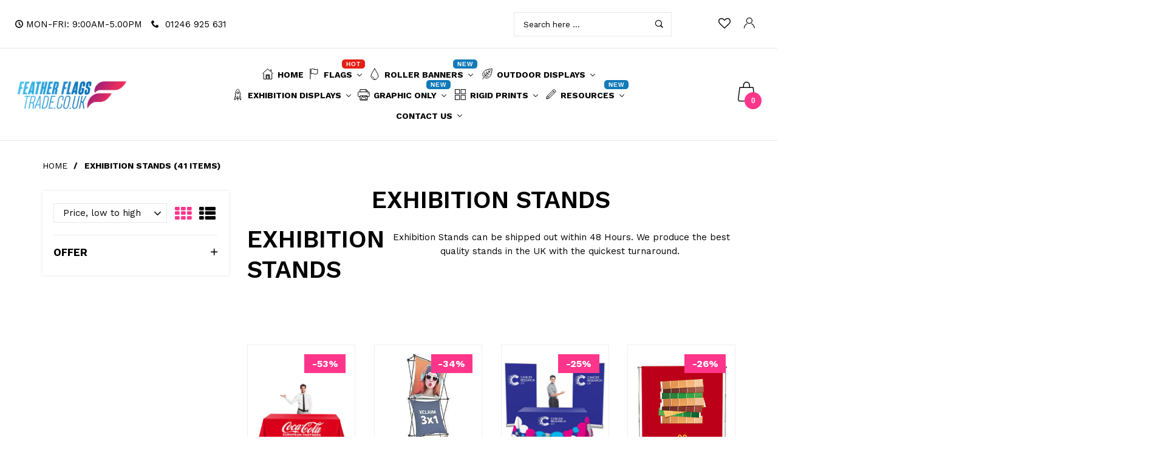

--- FILE ---
content_type: text/html; charset=utf-8
request_url: https://www.featherflagstrade.co.uk/collections/exhibition-stands
body_size: 59703
content:
<!doctype html>
<!--[if IE 9]> <html class="ie9 no-js" lang="en"  itemscope itemtype="http://schema.org/WebPage"> <![endif]-->
<!--[if (gt IE 9)|!(IE)]><!--> <html class="no-js" lang="en"  itemscope itemtype="http://schema.org/WebPage"> <!--<![endif]-->
<head>
  <!-- Basic page needs ================================================== -->
<meta charset="utf-8">
<link rel="icon" href="//www.featherflagstrade.co.uk/cdn/shop/files/favicon_c27f46c4-2b1e-407c-891f-30243ae00df5_small.png?v=1672844216"  />
<!-- Banita Version 1.5.0 -->

<title> EXHIBITION STANDS  
     &ndash; Feather Flags Trade 
</title>

    <meta name="description" content="EXHIBITION STANDS Exhibition Stands can be shipped out within 48 Hours. We produce the best quality stands in the UK with the quickest turnaround. ">

<!-- Social meta ================================================== -->


  <meta property="og:type" content="website">
  <meta property="og:title" content="EXHIBITION STANDS">
  <meta property="og:url" content="https://www.featherflagstrade.co.uk/collections/exhibition-stands">
  



  <meta property="og:description" content="EXHIBITION STANDS Exhibition Stands can be shipped out within 48 Hours. We produce the best quality stands in the UK with the quickest turnaround. ">


<meta property="og:site_name" content="Feather Flags Trade">



  <meta name="twitter:card" content="summary">




<!-- Helpers ================================================== -->
<link rel="canonical" href="https://www.featherflagstrade.co.uk/collections/exhibition-stands">
<meta name="viewport" content="width=device-width, minimum-scale=1, maximum-scale=1">
<link href="//www.featherflagstrade.co.uk/cdn/shop/t/12/assets/font-icomoon.css?v=3711982593422249331651941579" rel="stylesheet" type="text/css" media="all" />
<link href="//www.featherflagstrade.co.uk/cdn/shop/t/12/assets/bootstrap.css?v=18518913803088796251651941565" rel="stylesheet" type="text/css" media="all" />
<link href="//www.featherflagstrade.co.uk/cdn/shop/t/12/assets/slick.css?v=159475221184968723981651941610" rel="stylesheet" type="text/css" media="all" />
<link href="//www.featherflagstrade.co.uk/cdn/shop/t/12/assets/magnific-popup.css?v=63443096081804039581651941604" rel="stylesheet" type="text/css" media="all" />
<link href="//www.featherflagstrade.co.uk/cdn/shop/t/12/assets/darktooltip.css?v=45552637668200469231651941576" rel="stylesheet" type="text/css" media="all" />
<!-- Icon Font -->
<link href="//www.featherflagstrade.co.uk/cdn/shop/t/12/assets/paymentfont.css?v=61689260315013005791651941608" rel="stylesheet" type="text/css" media="all" />
<link href="//www.featherflagstrade.co.uk/cdn/shop/t/12/assets/style.css?v=73055644831824193601670405212" rel="stylesheet" type="text/css" media="all" />
<link href="//www.featherflagstrade.co.uk/cdn/shop/t/12/assets/animate.css?v=65952693366673348661651941560" rel="stylesheet" type="text/css" media="all" />
<!-- Custom + rtl -->

<link href="//www.featherflagstrade.co.uk/cdn/shop/t/12/assets/custom_colors.css?v=2173700197846911001651941641" rel="stylesheet" type="text/css" media="all" />
<link href="//www.featherflagstrade.co.uk/cdn/shop/t/12/assets/custom.css?v=111603181540343972631651941575" rel="stylesheet" type="text/css" media="all" />


  
  <link href="//fonts.googleapis.com/css?family=Work+Sans" rel="stylesheet" type="text/css" media="all" />




<script src="//www.featherflagstrade.co.uk/cdn/shop/t/12/assets/jquery.min.js?v=98113469058130162841651941601" type="text/javascript"></script>
<script src="//www.featherflagstrade.co.uk/cdn/shop/t/12/assets/jquery.cookie.min.js?v=36065365654607405641651941596" type="text/javascript"></script>
<script type="text/javascript">
    var price_format="£{{amount}} GBP";
    locale = [];
    window.shopCurrency = "GBP";
    window.supported_currencies = "$:USD|£:GBP|€:EUR";
    locales={
        recently_added_items:"Recently added item(s)",
        no_items_in_cart:"Your Cart is empty",
        remove:"Remove",
        edit:"Edit",
        qty:"Qty",
        apply:"Apply",
        added:"Added",
        add_to_cart:"Add to Cart",
        adding:"Adding...",
        days:"DAYS",
        hrs:"HRS",
        min:"MIN",
        sec:"SEC"
    }
</script>









  <script>window.performance && window.performance.mark && window.performance.mark('shopify.content_for_header.start');</script><meta name="google-site-verification" content="QITrjv1b-R1xlN64B3XdtGdTc0Jnyut1WxD1hIylqcA">
<meta id="shopify-digital-wallet" name="shopify-digital-wallet" content="/17138286692/digital_wallets/dialog">
<meta name="shopify-checkout-api-token" content="cb90ef891398690141a82dd26e4f8506">
<meta id="in-context-paypal-metadata" data-shop-id="17138286692" data-venmo-supported="false" data-environment="production" data-locale="en_US" data-paypal-v4="true" data-currency="GBP">
<link rel="alternate" type="application/atom+xml" title="Feed" href="/collections/exhibition-stands.atom" />
<link rel="alternate" type="application/json+oembed" href="https://www.featherflagstrade.co.uk/collections/exhibition-stands.oembed">
<script async="async" src="/checkouts/internal/preloads.js?locale=en-GB"></script>
<link rel="preconnect" href="https://shop.app" crossorigin="anonymous">
<script async="async" src="https://shop.app/checkouts/internal/preloads.js?locale=en-GB&shop_id=17138286692" crossorigin="anonymous"></script>
<script id="shopify-features" type="application/json">{"accessToken":"cb90ef891398690141a82dd26e4f8506","betas":["rich-media-storefront-analytics"],"domain":"www.featherflagstrade.co.uk","predictiveSearch":true,"shopId":17138286692,"locale":"en"}</script>
<script>var Shopify = Shopify || {};
Shopify.shop = "uk-feather-flags-trade.myshopify.com";
Shopify.locale = "en";
Shopify.currency = {"active":"GBP","rate":"1.0"};
Shopify.country = "GB";
Shopify.theme = {"name":"Banita-1-5-0 - HC - 29 Apr '19 | Bold | May.7.2022","id":130182676671,"schema_name":"Banita","schema_version":"1.5.0","theme_store_id":null,"role":"main"};
Shopify.theme.handle = "null";
Shopify.theme.style = {"id":null,"handle":null};
Shopify.cdnHost = "www.featherflagstrade.co.uk/cdn";
Shopify.routes = Shopify.routes || {};
Shopify.routes.root = "/";</script>
<script type="module">!function(o){(o.Shopify=o.Shopify||{}).modules=!0}(window);</script>
<script>!function(o){function n(){var o=[];function n(){o.push(Array.prototype.slice.apply(arguments))}return n.q=o,n}var t=o.Shopify=o.Shopify||{};t.loadFeatures=n(),t.autoloadFeatures=n()}(window);</script>
<script>
  window.ShopifyPay = window.ShopifyPay || {};
  window.ShopifyPay.apiHost = "shop.app\/pay";
  window.ShopifyPay.redirectState = null;
</script>
<script id="shop-js-analytics" type="application/json">{"pageType":"collection"}</script>
<script defer="defer" async type="module" src="//www.featherflagstrade.co.uk/cdn/shopifycloud/shop-js/modules/v2/client.init-shop-cart-sync_IZsNAliE.en.esm.js"></script>
<script defer="defer" async type="module" src="//www.featherflagstrade.co.uk/cdn/shopifycloud/shop-js/modules/v2/chunk.common_0OUaOowp.esm.js"></script>
<script type="module">
  await import("//www.featherflagstrade.co.uk/cdn/shopifycloud/shop-js/modules/v2/client.init-shop-cart-sync_IZsNAliE.en.esm.js");
await import("//www.featherflagstrade.co.uk/cdn/shopifycloud/shop-js/modules/v2/chunk.common_0OUaOowp.esm.js");

  window.Shopify.SignInWithShop?.initShopCartSync?.({"fedCMEnabled":true,"windoidEnabled":true});

</script>
<script>
  window.Shopify = window.Shopify || {};
  if (!window.Shopify.featureAssets) window.Shopify.featureAssets = {};
  window.Shopify.featureAssets['shop-js'] = {"shop-cart-sync":["modules/v2/client.shop-cart-sync_DLOhI_0X.en.esm.js","modules/v2/chunk.common_0OUaOowp.esm.js"],"init-fed-cm":["modules/v2/client.init-fed-cm_C6YtU0w6.en.esm.js","modules/v2/chunk.common_0OUaOowp.esm.js"],"shop-button":["modules/v2/client.shop-button_BCMx7GTG.en.esm.js","modules/v2/chunk.common_0OUaOowp.esm.js"],"shop-cash-offers":["modules/v2/client.shop-cash-offers_BT26qb5j.en.esm.js","modules/v2/chunk.common_0OUaOowp.esm.js","modules/v2/chunk.modal_CGo_dVj3.esm.js"],"init-windoid":["modules/v2/client.init-windoid_B9PkRMql.en.esm.js","modules/v2/chunk.common_0OUaOowp.esm.js"],"init-shop-email-lookup-coordinator":["modules/v2/client.init-shop-email-lookup-coordinator_DZkqjsbU.en.esm.js","modules/v2/chunk.common_0OUaOowp.esm.js"],"shop-toast-manager":["modules/v2/client.shop-toast-manager_Di2EnuM7.en.esm.js","modules/v2/chunk.common_0OUaOowp.esm.js"],"shop-login-button":["modules/v2/client.shop-login-button_BtqW_SIO.en.esm.js","modules/v2/chunk.common_0OUaOowp.esm.js","modules/v2/chunk.modal_CGo_dVj3.esm.js"],"avatar":["modules/v2/client.avatar_BTnouDA3.en.esm.js"],"pay-button":["modules/v2/client.pay-button_CWa-C9R1.en.esm.js","modules/v2/chunk.common_0OUaOowp.esm.js"],"init-shop-cart-sync":["modules/v2/client.init-shop-cart-sync_IZsNAliE.en.esm.js","modules/v2/chunk.common_0OUaOowp.esm.js"],"init-customer-accounts":["modules/v2/client.init-customer-accounts_DenGwJTU.en.esm.js","modules/v2/client.shop-login-button_BtqW_SIO.en.esm.js","modules/v2/chunk.common_0OUaOowp.esm.js","modules/v2/chunk.modal_CGo_dVj3.esm.js"],"init-shop-for-new-customer-accounts":["modules/v2/client.init-shop-for-new-customer-accounts_JdHXxpS9.en.esm.js","modules/v2/client.shop-login-button_BtqW_SIO.en.esm.js","modules/v2/chunk.common_0OUaOowp.esm.js","modules/v2/chunk.modal_CGo_dVj3.esm.js"],"init-customer-accounts-sign-up":["modules/v2/client.init-customer-accounts-sign-up_D6__K_p8.en.esm.js","modules/v2/client.shop-login-button_BtqW_SIO.en.esm.js","modules/v2/chunk.common_0OUaOowp.esm.js","modules/v2/chunk.modal_CGo_dVj3.esm.js"],"checkout-modal":["modules/v2/client.checkout-modal_C_ZQDY6s.en.esm.js","modules/v2/chunk.common_0OUaOowp.esm.js","modules/v2/chunk.modal_CGo_dVj3.esm.js"],"shop-follow-button":["modules/v2/client.shop-follow-button_XetIsj8l.en.esm.js","modules/v2/chunk.common_0OUaOowp.esm.js","modules/v2/chunk.modal_CGo_dVj3.esm.js"],"lead-capture":["modules/v2/client.lead-capture_DvA72MRN.en.esm.js","modules/v2/chunk.common_0OUaOowp.esm.js","modules/v2/chunk.modal_CGo_dVj3.esm.js"],"shop-login":["modules/v2/client.shop-login_ClXNxyh6.en.esm.js","modules/v2/chunk.common_0OUaOowp.esm.js","modules/v2/chunk.modal_CGo_dVj3.esm.js"],"payment-terms":["modules/v2/client.payment-terms_CNlwjfZz.en.esm.js","modules/v2/chunk.common_0OUaOowp.esm.js","modules/v2/chunk.modal_CGo_dVj3.esm.js"]};
</script>
<script>(function() {
  var isLoaded = false;
  function asyncLoad() {
    if (isLoaded) return;
    isLoaded = true;
    var urls = ["https:\/\/assets.getuploadkit.com\/assets\/uploadkit-client.js?shop=uk-feather-flags-trade.myshopify.com","\/\/cdn.shopify.com\/proxy\/bfea48483f711c8d8e1feaa48d95919b775e1f0f8e34d096d270a047331beaff\/d11gyepaze0qmc.cloudfront.net\/assets\/js\/order-lookup-by-hulkapps.js?shop=uk-feather-flags-trade.myshopify.com\u0026sp-cache-control=cHVibGljLCBtYXgtYWdlPTkwMA","https:\/\/app.dripappsserver.com\/assets\/scripts\/gang-sheet-edit.js?shop=uk-feather-flags-trade.myshopify.com"];
    for (var i = 0; i < urls.length; i++) {
      var s = document.createElement('script');
      s.type = 'text/javascript';
      s.async = true;
      s.src = urls[i];
      var x = document.getElementsByTagName('script')[0];
      x.parentNode.insertBefore(s, x);
    }
  };
  if(window.attachEvent) {
    window.attachEvent('onload', asyncLoad);
  } else {
    window.addEventListener('load', asyncLoad, false);
  }
})();</script>
<script id="__st">var __st={"a":17138286692,"offset":0,"reqid":"f6af54db-fed1-4109-80b2-524da3381c23-1768372519","pageurl":"www.featherflagstrade.co.uk\/collections\/exhibition-stands","u":"e2dee9d4d36a","p":"collection","rtyp":"collection","rid":111157477476};</script>
<script>window.ShopifyPaypalV4VisibilityTracking = true;</script>
<script id="captcha-bootstrap">!function(){'use strict';const t='contact',e='account',n='new_comment',o=[[t,t],['blogs',n],['comments',n],[t,'customer']],c=[[e,'customer_login'],[e,'guest_login'],[e,'recover_customer_password'],[e,'create_customer']],r=t=>t.map((([t,e])=>`form[action*='/${t}']:not([data-nocaptcha='true']) input[name='form_type'][value='${e}']`)).join(','),a=t=>()=>t?[...document.querySelectorAll(t)].map((t=>t.form)):[];function s(){const t=[...o],e=r(t);return a(e)}const i='password',u='form_key',d=['recaptcha-v3-token','g-recaptcha-response','h-captcha-response',i],f=()=>{try{return window.sessionStorage}catch{return}},m='__shopify_v',_=t=>t.elements[u];function p(t,e,n=!1){try{const o=window.sessionStorage,c=JSON.parse(o.getItem(e)),{data:r}=function(t){const{data:e,action:n}=t;return t[m]||n?{data:e,action:n}:{data:t,action:n}}(c);for(const[e,n]of Object.entries(r))t.elements[e]&&(t.elements[e].value=n);n&&o.removeItem(e)}catch(o){console.error('form repopulation failed',{error:o})}}const l='form_type',E='cptcha';function T(t){t.dataset[E]=!0}const w=window,h=w.document,L='Shopify',v='ce_forms',y='captcha';let A=!1;((t,e)=>{const n=(g='f06e6c50-85a8-45c8-87d0-21a2b65856fe',I='https://cdn.shopify.com/shopifycloud/storefront-forms-hcaptcha/ce_storefront_forms_captcha_hcaptcha.v1.5.2.iife.js',D={infoText:'Protected by hCaptcha',privacyText:'Privacy',termsText:'Terms'},(t,e,n)=>{const o=w[L][v],c=o.bindForm;if(c)return c(t,g,e,D).then(n);var r;o.q.push([[t,g,e,D],n]),r=I,A||(h.body.append(Object.assign(h.createElement('script'),{id:'captcha-provider',async:!0,src:r})),A=!0)});var g,I,D;w[L]=w[L]||{},w[L][v]=w[L][v]||{},w[L][v].q=[],w[L][y]=w[L][y]||{},w[L][y].protect=function(t,e){n(t,void 0,e),T(t)},Object.freeze(w[L][y]),function(t,e,n,w,h,L){const[v,y,A,g]=function(t,e,n){const i=e?o:[],u=t?c:[],d=[...i,...u],f=r(d),m=r(i),_=r(d.filter((([t,e])=>n.includes(e))));return[a(f),a(m),a(_),s()]}(w,h,L),I=t=>{const e=t.target;return e instanceof HTMLFormElement?e:e&&e.form},D=t=>v().includes(t);t.addEventListener('submit',(t=>{const e=I(t);if(!e)return;const n=D(e)&&!e.dataset.hcaptchaBound&&!e.dataset.recaptchaBound,o=_(e),c=g().includes(e)&&(!o||!o.value);(n||c)&&t.preventDefault(),c&&!n&&(function(t){try{if(!f())return;!function(t){const e=f();if(!e)return;const n=_(t);if(!n)return;const o=n.value;o&&e.removeItem(o)}(t);const e=Array.from(Array(32),(()=>Math.random().toString(36)[2])).join('');!function(t,e){_(t)||t.append(Object.assign(document.createElement('input'),{type:'hidden',name:u})),t.elements[u].value=e}(t,e),function(t,e){const n=f();if(!n)return;const o=[...t.querySelectorAll(`input[type='${i}']`)].map((({name:t})=>t)),c=[...d,...o],r={};for(const[a,s]of new FormData(t).entries())c.includes(a)||(r[a]=s);n.setItem(e,JSON.stringify({[m]:1,action:t.action,data:r}))}(t,e)}catch(e){console.error('failed to persist form',e)}}(e),e.submit())}));const S=(t,e)=>{t&&!t.dataset[E]&&(n(t,e.some((e=>e===t))),T(t))};for(const o of['focusin','change'])t.addEventListener(o,(t=>{const e=I(t);D(e)&&S(e,y())}));const B=e.get('form_key'),M=e.get(l),P=B&&M;t.addEventListener('DOMContentLoaded',(()=>{const t=y();if(P)for(const e of t)e.elements[l].value===M&&p(e,B);[...new Set([...A(),...v().filter((t=>'true'===t.dataset.shopifyCaptcha))])].forEach((e=>S(e,t)))}))}(h,new URLSearchParams(w.location.search),n,t,e,['guest_login'])})(!0,!1)}();</script>
<script integrity="sha256-4kQ18oKyAcykRKYeNunJcIwy7WH5gtpwJnB7kiuLZ1E=" data-source-attribution="shopify.loadfeatures" defer="defer" src="//www.featherflagstrade.co.uk/cdn/shopifycloud/storefront/assets/storefront/load_feature-a0a9edcb.js" crossorigin="anonymous"></script>
<script crossorigin="anonymous" defer="defer" src="//www.featherflagstrade.co.uk/cdn/shopifycloud/storefront/assets/shopify_pay/storefront-65b4c6d7.js?v=20250812"></script>
<script data-source-attribution="shopify.dynamic_checkout.dynamic.init">var Shopify=Shopify||{};Shopify.PaymentButton=Shopify.PaymentButton||{isStorefrontPortableWallets:!0,init:function(){window.Shopify.PaymentButton.init=function(){};var t=document.createElement("script");t.src="https://www.featherflagstrade.co.uk/cdn/shopifycloud/portable-wallets/latest/portable-wallets.en.js",t.type="module",document.head.appendChild(t)}};
</script>
<script data-source-attribution="shopify.dynamic_checkout.buyer_consent">
  function portableWalletsHideBuyerConsent(e){var t=document.getElementById("shopify-buyer-consent"),n=document.getElementById("shopify-subscription-policy-button");t&&n&&(t.classList.add("hidden"),t.setAttribute("aria-hidden","true"),n.removeEventListener("click",e))}function portableWalletsShowBuyerConsent(e){var t=document.getElementById("shopify-buyer-consent"),n=document.getElementById("shopify-subscription-policy-button");t&&n&&(t.classList.remove("hidden"),t.removeAttribute("aria-hidden"),n.addEventListener("click",e))}window.Shopify?.PaymentButton&&(window.Shopify.PaymentButton.hideBuyerConsent=portableWalletsHideBuyerConsent,window.Shopify.PaymentButton.showBuyerConsent=portableWalletsShowBuyerConsent);
</script>
<script data-source-attribution="shopify.dynamic_checkout.cart.bootstrap">document.addEventListener("DOMContentLoaded",(function(){function t(){return document.querySelector("shopify-accelerated-checkout-cart, shopify-accelerated-checkout")}if(t())Shopify.PaymentButton.init();else{new MutationObserver((function(e,n){t()&&(Shopify.PaymentButton.init(),n.disconnect())})).observe(document.body,{childList:!0,subtree:!0})}}));
</script>
<link id="shopify-accelerated-checkout-styles" rel="stylesheet" media="screen" href="https://www.featherflagstrade.co.uk/cdn/shopifycloud/portable-wallets/latest/accelerated-checkout-backwards-compat.css" crossorigin="anonymous">
<style id="shopify-accelerated-checkout-cart">
        #shopify-buyer-consent {
  margin-top: 1em;
  display: inline-block;
  width: 100%;
}

#shopify-buyer-consent.hidden {
  display: none;
}

#shopify-subscription-policy-button {
  background: none;
  border: none;
  padding: 0;
  text-decoration: underline;
  font-size: inherit;
  cursor: pointer;
}

#shopify-subscription-policy-button::before {
  box-shadow: none;
}

      </style>

<script>window.performance && window.performance.mark && window.performance.mark('shopify.content_for_header.end');</script>

<script>
    window.BOLD = window.BOLD || {};
        window.BOLD.options = window.BOLD.options || {};
        window.BOLD.options.settings = window.BOLD.options.settings || {};
        window.BOLD.options.settings.v1_variant_mode = window.BOLD.options.settings.v1_variant_mode || true;
        window.BOLD.options.settings.hybrid_fix_auto_insert_inputs =
        window.BOLD.options.settings.hybrid_fix_auto_insert_inputs || true;
</script>

<script>window.BOLD = window.BOLD || {};
    window.BOLD.common = window.BOLD.common || {};
    window.BOLD.common.Shopify = window.BOLD.common.Shopify || {};
    window.BOLD.common.Shopify.shop = {
      domain: 'www.featherflagstrade.co.uk',
      permanent_domain: 'uk-feather-flags-trade.myshopify.com',
      url: 'https://www.featherflagstrade.co.uk',
      secure_url: 'https://www.featherflagstrade.co.uk',
      money_format: "£{{amount}}",
      currency: "GBP"
    };
    window.BOLD.common.Shopify.customer = {
      id: null,
      tags: null,
    };
    window.BOLD.common.Shopify.cart = {"note":null,"attributes":{},"original_total_price":0,"total_price":0,"total_discount":0,"total_weight":0.0,"item_count":0,"items":[],"requires_shipping":false,"currency":"GBP","items_subtotal_price":0,"cart_level_discount_applications":[],"checkout_charge_amount":0};
    window.BOLD.common.template = 'collection';window.BOLD.common.Shopify.formatMoney = function(money, format) {
        function n(t, e) {
            return "undefined" == typeof t ? e : t
        }
        function r(t, e, r, i) {
            if (e = n(e, 2),
                r = n(r, ","),
                i = n(i, "."),
            isNaN(t) || null == t)
                return 0;
            t = (t / 100).toFixed(e);
            var o = t.split(".")
                , a = o[0].replace(/(\d)(?=(\d\d\d)+(?!\d))/g, "$1" + r)
                , s = o[1] ? i + o[1] : "";
            return a + s
        }
        "string" == typeof money && (money = money.replace(".", ""));
        var i = ""
            , o = /\{\{\s*(\w+)\s*\}\}/
            , a = format || window.BOLD.common.Shopify.shop.money_format || window.Shopify.money_format || "$ {{ amount }}";
        switch (a.match(o)[1]) {
            case "amount":
                i = r(money, 2, ",", ".");
                break;
            case "amount_no_decimals":
                i = r(money, 0, ",", ".");
                break;
            case "amount_with_comma_separator":
                i = r(money, 2, ".", ",");
                break;
            case "amount_no_decimals_with_comma_separator":
                i = r(money, 0, ".", ",");
                break;
            case "amount_with_space_separator":
                i = r(money, 2, " ", ",");
                break;
            case "amount_no_decimals_with_space_separator":
                i = r(money, 0, " ", ",");
                break;
            case "amount_with_apostrophe_separator":
                i = r(money, 2, "'", ".");
                break;
        }
        return a.replace(o, i);
    };
    window.BOLD.common.Shopify.saveProduct = function (handle, product) {
      if (typeof handle === 'string' && typeof window.BOLD.common.Shopify.products[handle] === 'undefined') {
        if (typeof product === 'number') {
          window.BOLD.common.Shopify.handles[product] = handle;
          product = { id: product };
        }
        window.BOLD.common.Shopify.products[handle] = product;
      }
    };
    window.BOLD.common.Shopify.saveVariant = function (variant_id, variant) {
      if (typeof variant_id === 'number' && typeof window.BOLD.common.Shopify.variants[variant_id] === 'undefined') {
        window.BOLD.common.Shopify.variants[variant_id] = variant;
      }
    };window.BOLD.common.Shopify.products = window.BOLD.common.Shopify.products || {};
    window.BOLD.common.Shopify.variants = window.BOLD.common.Shopify.variants || {};
    window.BOLD.common.Shopify.handles = window.BOLD.common.Shopify.handles || {};window.BOLD.common.Shopify.saveProduct(null, null);window.BOLD.apps_installed = {"Product Options":2} || {};window.BOLD.common.Shopify.saveProduct("exhibition-table-cloth-printed", 2702138048612);window.BOLD.common.Shopify.saveVariant(23869165928548, { product_id: 2702138048612, product_handle: "exhibition-table-cloth-printed", price: 6500, group_id: '', csp_metafield: {}});window.BOLD.common.Shopify.saveVariant(55591077380480, { product_id: 2702138048612, product_handle: "exhibition-table-cloth-printed", price: 9000, group_id: '', csp_metafield: {}});window.BOLD.common.Shopify.saveVariant(23869165961316, { product_id: 2702138048612, product_handle: "exhibition-table-cloth-printed", price: 12500, group_id: '', csp_metafield: {}});window.BOLD.common.Shopify.saveVariant(55591077413248, { product_id: 2702138048612, product_handle: "exhibition-table-cloth-printed", price: 15000, group_id: '', csp_metafield: {}});window.BOLD.common.Shopify.saveProduct("exhibition-stand-fabric-xclaim-3-x-1-xclaim", 2702136967268);window.BOLD.common.Shopify.saveVariant(23869161930852, { product_id: 2702136967268, product_handle: "exhibition-stand-fabric-xclaim-3-x-1-xclaim", price: 13200, group_id: '', csp_metafield: {}});window.BOLD.common.Shopify.saveProduct("exhibition-kit-1-1-x-table-cloth-2-x-roller-banners", 2702132248676);window.BOLD.common.Shopify.saveVariant(23869145317476, { product_id: 2702132248676, product_handle: "exhibition-kit-1-1-x-table-cloth-2-x-roller-banners", price: 14850, group_id: '', csp_metafield: {}});window.BOLD.common.Shopify.saveVariant(23869145350244, { product_id: 2702132248676, product_handle: "exhibition-kit-1-1-x-table-cloth-2-x-roller-banners", price: 21450, group_id: '', csp_metafield: {}});window.BOLD.common.Shopify.saveVariant(23869145383012, { product_id: 2702132248676, product_handle: "exhibition-kit-1-1-x-table-cloth-2-x-roller-banners", price: 24200, group_id: '', csp_metafield: {}});window.BOLD.common.Shopify.saveVariant(23869145415780, { product_id: 2702132248676, product_handle: "exhibition-kit-1-1-x-table-cloth-2-x-roller-banners", price: 17600, group_id: '', csp_metafield: {}});window.BOLD.common.Shopify.saveVariant(23869145448548, { product_id: 2702132248676, product_handle: "exhibition-kit-1-1-x-table-cloth-2-x-roller-banners", price: 19250, group_id: '', csp_metafield: {}});window.BOLD.common.Shopify.saveVariant(23869145481316, { product_id: 2702132248676, product_handle: "exhibition-kit-1-1-x-table-cloth-2-x-roller-banners", price: 26950, group_id: '', csp_metafield: {}});window.BOLD.common.Shopify.saveProduct("exhibition-stand-fabric-pegasus-banner-stands-2-4m-pegasus", 2702136344676);window.BOLD.common.Shopify.saveVariant(23869160554596, { product_id: 2702136344676, product_handle: "exhibition-stand-fabric-pegasus-banner-stands-2-4m-pegasus", price: 15400, group_id: '', csp_metafield: {}});window.BOLD.common.Shopify.saveVariant(23869160620132, { product_id: 2702136344676, product_handle: "exhibition-stand-fabric-pegasus-banner-stands-2-4m-pegasus", price: 15950, group_id: '', csp_metafield: {}});window.BOLD.common.Shopify.saveVariant(23869160652900, { product_id: 2702136344676, product_handle: "exhibition-stand-fabric-pegasus-banner-stands-2-4m-pegasus", price: 16500, group_id: '', csp_metafield: {}});window.BOLD.common.Shopify.saveVariant(56606694244736, { product_id: 2702136344676, product_handle: "exhibition-stand-fabric-pegasus-banner-stands-2-4m-pegasus", price: 25400, group_id: '', csp_metafield: {}});window.BOLD.common.Shopify.saveVariant(56606694277504, { product_id: 2702136344676, product_handle: "exhibition-stand-fabric-pegasus-banner-stands-2-4m-pegasus", price: 25950, group_id: '', csp_metafield: {}});window.BOLD.common.Shopify.saveVariant(56606694310272, { product_id: 2702136344676, product_handle: "exhibition-stand-fabric-pegasus-banner-stands-2-4m-pegasus", price: 26500, group_id: '', csp_metafield: {}});window.BOLD.common.Shopify.saveProduct("exhibition-banner-snake", 2702129954916);window.BOLD.common.Shopify.saveVariant(23869134536804, { product_id: 2702129954916, product_handle: "exhibition-banner-snake", price: 18700, group_id: '', csp_metafield: {}});window.BOLD.common.Shopify.saveVariant(23869134569572, { product_id: 2702129954916, product_handle: "exhibition-banner-snake", price: 19800, group_id: '', csp_metafield: {}});window.BOLD.common.Shopify.saveProduct("exhibition-counter-rectangle-formulate", 2702131134564);window.BOLD.common.Shopify.saveVariant(23869139386468, { product_id: 2702131134564, product_handle: "exhibition-counter-rectangle-formulate", price: 18700, group_id: '', csp_metafield: {}});window.BOLD.common.Shopify.saveProduct("demo-counter-exhibition", 2702124515428);window.BOLD.common.Shopify.saveVariant(23869113565284, { product_id: 2702124515428, product_handle: "demo-counter-exhibition", price: 19800, group_id: '', csp_metafield: {}});window.BOLD.common.Shopify.saveProduct("exhibition-banner-monolith", 2702129496164);window.BOLD.common.Shopify.saveVariant(23869133488228, { product_id: 2702129496164, product_handle: "exhibition-banner-monolith", price: 19800, group_id: '', csp_metafield: {}});window.BOLD.common.Shopify.saveVariant(23869133520996, { product_id: 2702129496164, product_handle: "exhibition-banner-monolith", price: 20900, group_id: '', csp_metafield: {}});window.BOLD.common.Shopify.saveVariant(23869133553764, { product_id: 2702129496164, product_handle: "exhibition-banner-monolith", price: 22000, group_id: '', csp_metafield: {}});window.BOLD.common.Shopify.saveVariant(23869133586532, { product_id: 2702129496164, product_handle: "exhibition-banner-monolith", price: 24200, group_id: '', csp_metafield: {}});window.BOLD.common.Shopify.saveVariant(23869133619300, { product_id: 2702129496164, product_handle: "exhibition-banner-monolith", price: 26400, group_id: '', csp_metafield: {}});window.BOLD.common.Shopify.saveVariant(23869133652068, { product_id: 2702129496164, product_handle: "exhibition-banner-monolith", price: 28600, group_id: '', csp_metafield: {}});window.BOLD.common.Shopify.saveProduct("exhibition-banner-slant", 2702129725540);window.BOLD.common.Shopify.saveVariant(23869134176356, { product_id: 2702129725540, product_handle: "exhibition-banner-slant", price: 19800, group_id: '', csp_metafield: {}});window.BOLD.common.Shopify.saveVariant(23869134209124, { product_id: 2702129725540, product_handle: "exhibition-banner-slant", price: 20900, group_id: '', csp_metafield: {}});window.BOLD.common.Shopify.saveProduct("exhibition-banner-curl", 2702128873572);window.BOLD.common.Shopify.saveVariant(23869132341348, { product_id: 2702128873572, product_handle: "exhibition-banner-curl", price: 20900, group_id: '', csp_metafield: {}});window.BOLD.common.Shopify.saveVariant(23869132374116, { product_id: 2702128873572, product_handle: "exhibition-banner-curl", price: 22000, group_id: '', csp_metafield: {}});window.BOLD.common.Shopify.saveProduct("copy-of-exhibition-stand-fabric-pegasus-banner-stands-pegasus", 2702136737892);window.BOLD.common.Shopify.saveVariant(23869161439332, { product_id: 2702136737892, product_handle: "copy-of-exhibition-stand-fabric-pegasus-banner-stands-pegasus", price: 21890, group_id: '', csp_metafield: {}});window.BOLD.common.Shopify.saveVariant(23869161472100, { product_id: 2702136737892, product_handle: "copy-of-exhibition-stand-fabric-pegasus-banner-stands-pegasus", price: 28600, group_id: '', csp_metafield: {}});window.BOLD.common.Shopify.saveVariant(23869161504868, { product_id: 2702136737892, product_handle: "copy-of-exhibition-stand-fabric-pegasus-banner-stands-pegasus", price: 30800, group_id: '', csp_metafield: {}});window.BOLD.common.Shopify.saveVariant(56606697488768, { product_id: 2702136737892, product_handle: "copy-of-exhibition-stand-fabric-pegasus-banner-stands-pegasus", price: 31890, group_id: '', csp_metafield: {}});window.BOLD.common.Shopify.saveVariant(56606697521536, { product_id: 2702136737892, product_handle: "copy-of-exhibition-stand-fabric-pegasus-banner-stands-pegasus", price: 38600, group_id: '', csp_metafield: {}});window.BOLD.common.Shopify.saveVariant(56606697554304, { product_id: 2702136737892, product_handle: "copy-of-exhibition-stand-fabric-pegasus-banner-stands-pegasus", price: 40800, group_id: '', csp_metafield: {}});window.BOLD.common.Shopify.saveProduct("fabric-counter-hop-up", 2702138409060);window.BOLD.common.Shopify.saveVariant(23869167304804, { product_id: 2702138409060, product_handle: "fabric-counter-hop-up", price: 23100, group_id: '', csp_metafield: {}});window.BOLD.common.Shopify.saveProduct("exhibition-banner-slant-1", 2702130282596);window.BOLD.common.Shopify.saveVariant(23869134864484, { product_id: 2702130282596, product_handle: "exhibition-banner-slant-1", price: 24200, group_id: '', csp_metafield: {}});window.BOLD.common.Shopify.saveVariant(23869134897252, { product_id: 2702130282596, product_handle: "exhibition-banner-slant-1", price: 25300, group_id: '', csp_metafield: {}});window.BOLD.common.Shopify.saveProduct("exhibition-counter-curve", 2702130839652);window.BOLD.common.Shopify.saveVariant(23869138272356, { product_id: 2702130839652, product_handle: "exhibition-counter-curve", price: 25300, group_id: '', csp_metafield: {}});window.BOLD.common.Shopify.saveProduct("magnetic-exhibition-counter-formulate", 2702159511652);window.BOLD.common.Shopify.saveVariant(23869254008932, { product_id: 2702159511652, product_handle: "magnetic-exhibition-counter-formulate", price: 34890, group_id: '', csp_metafield: {}});window.BOLD.common.Shopify.saveVariant(23869254041700, { product_id: 2702159511652, product_handle: "magnetic-exhibition-counter-formulate", price: 37390, group_id: '', csp_metafield: {}});window.BOLD.common.Shopify.saveProduct("exhibition-stand-fabric-hop-up-3-x-2-impact", 2702134804580);window.BOLD.common.Shopify.saveVariant(23869156720740, { product_id: 2702134804580, product_handle: "exhibition-stand-fabric-hop-up-3-x-2-impact", price: 35750, group_id: '', csp_metafield: {}});window.BOLD.common.Shopify.saveVariant(23869156753508, { product_id: 2702134804580, product_handle: "exhibition-stand-fabric-hop-up-3-x-2-impact", price: 39600, group_id: '', csp_metafield: {}});window.BOLD.common.Shopify.saveProduct("exhibition-counter-large-rectangle-formulate", 2702130937956);window.BOLD.common.Shopify.saveVariant(23869139026020, { product_id: 2702130937956, product_handle: "exhibition-counter-large-rectangle-formulate", price: 40590, group_id: '', csp_metafield: {}});window.BOLD.common.Shopify.saveProduct("copy-of-exhibition-stand-fabric-hop-up-3-x-3-impact", 2702135197796);window.BOLD.common.Shopify.saveVariant(23869157933156, { product_id: 2702135197796, product_handle: "copy-of-exhibition-stand-fabric-hop-up-3-x-3-impact", price: 41800, group_id: '', csp_metafield: {}});window.BOLD.common.Shopify.saveProduct("exhibition-stand-fabric-hop-up-3-x-4-impact", 2702135525476);window.BOLD.common.Shopify.saveVariant(23869158686820, { product_id: 2702135525476, product_handle: "exhibition-stand-fabric-hop-up-3-x-4-impact", price: 50600, group_id: '', csp_metafield: {}});window.BOLD.common.Shopify.saveProduct("exhibition-hanging-ring-circle", 2702131298404);window.BOLD.common.Shopify.saveVariant(23869139615844, { product_id: 2702131298404, product_handle: "exhibition-hanging-ring-circle", price: 55000, group_id: '', csp_metafield: {}});window.BOLD.common.Shopify.saveVariant(23869139648612, { product_id: 2702131298404, product_handle: "exhibition-hanging-ring-circle", price: 71500, group_id: '', csp_metafield: {}});window.BOLD.common.Shopify.saveVariant(23869139681380, { product_id: 2702131298404, product_handle: "exhibition-hanging-ring-circle", price: 81400, group_id: '', csp_metafield: {}});window.BOLD.common.Shopify.saveVariant(23869139746916, { product_id: 2702131298404, product_handle: "exhibition-hanging-ring-circle", price: 108900, group_id: '', csp_metafield: {}});window.BOLD.common.Shopify.saveVariant(23869139812452, { product_id: 2702131298404, product_handle: "exhibition-hanging-ring-circle", price: 156200, group_id: '', csp_metafield: {}});window.BOLD.common.Shopify.saveVariant(23869139910756, { product_id: 2702131298404, product_handle: "exhibition-hanging-ring-circle", price: 61600, group_id: '', csp_metafield: {}});window.BOLD.common.Shopify.saveVariant(23869139976292, { product_id: 2702131298404, product_handle: "exhibition-hanging-ring-circle", price: 78100, group_id: '', csp_metafield: {}});window.BOLD.common.Shopify.saveVariant(23869140074596, { product_id: 2702131298404, product_handle: "exhibition-hanging-ring-circle", price: 88000, group_id: '', csp_metafield: {}});window.BOLD.common.Shopify.saveVariant(23869140140132, { product_id: 2702131298404, product_handle: "exhibition-hanging-ring-circle", price: 115500, group_id: '', csp_metafield: {}});window.BOLD.common.Shopify.saveVariant(23869140238436, { product_id: 2702131298404, product_handle: "exhibition-hanging-ring-circle", price: 162800, group_id: '', csp_metafield: {}});window.BOLD.common.Shopify.saveProduct("exhibition-stand-fabric-hop-up-3-x-5-impact", 2702135885924);window.BOLD.common.Shopify.saveVariant(23869159604324, { product_id: 2702135885924, product_handle: "exhibition-stand-fabric-hop-up-3-x-5-impact", price: 63800, group_id: '', csp_metafield: {}});window.BOLD.common.Shopify.saveProduct("exhibition-stand-fabric-formulate-serpentine-6m", 2702133035108);window.BOLD.common.Shopify.saveVariant(23869150199908, { product_id: 2702133035108, product_handle: "exhibition-stand-fabric-formulate-serpentine-6m", price: 81400, group_id: '', csp_metafield: {}});window.BOLD.common.Shopify.saveProduct("exhibition-hanging-ring-eye", 2702131560548);window.BOLD.common.Shopify.saveVariant(23869143810148, { product_id: 2702131560548, product_handle: "exhibition-hanging-ring-eye", price: 99000, group_id: '', csp_metafield: {}});window.BOLD.common.Shopify.saveVariant(23869143842916, { product_id: 2702131560548, product_handle: "exhibition-hanging-ring-eye", price: 108900, group_id: '', csp_metafield: {}});window.BOLD.common.Shopify.saveVariant(23869143875684, { product_id: 2702131560548, product_handle: "exhibition-hanging-ring-eye", price: 105600, group_id: '', csp_metafield: {}});window.BOLD.common.Shopify.saveVariant(23869143908452, { product_id: 2702131560548, product_handle: "exhibition-hanging-ring-eye", price: 115500, group_id: '', csp_metafield: {}});window.BOLD.common.Shopify.saveProduct("exhibition-hanging-ring-rectangle", 2702131757156);window.BOLD.common.Shopify.saveVariant(23869144399972, { product_id: 2702131757156, product_handle: "exhibition-hanging-ring-rectangle", price: 115500, group_id: '', csp_metafield: {}});window.BOLD.common.Shopify.saveVariant(23869144432740, { product_id: 2702131757156, product_handle: "exhibition-hanging-ring-rectangle", price: 126500, group_id: '', csp_metafield: {}});window.BOLD.common.Shopify.saveProduct("large-exhibition-stand-design-1", 2702147518564);window.BOLD.common.Shopify.saveVariant(23869210525796, { product_id: 2702147518564, product_handle: "large-exhibition-stand-design-1", price: 165000, group_id: '', csp_metafield: {}});window.BOLD.common.Shopify.saveProduct("large-exhibition-stands-design-2", 2702152040548);window.BOLD.common.Shopify.saveVariant(23869230874724, { product_id: 2702152040548, product_handle: "large-exhibition-stands-design-2", price: 176000, group_id: '', csp_metafield: {}});window.BOLD.common.Shopify.saveProduct("copy-of-large-exhibition-stands-design-3", 2702152466532);window.BOLD.common.Shopify.saveVariant(23869231595620, { product_id: 2702152466532, product_handle: "copy-of-large-exhibition-stands-design-3", price: 187000, group_id: '', csp_metafield: {}});window.BOLD.common.Shopify.saveProduct("large-exhibition-stands-design-4", 2702152925284);window.BOLD.common.Shopify.saveVariant(23869232644196, { product_id: 2702152925284, product_handle: "large-exhibition-stands-design-4", price: 297000, group_id: '', csp_metafield: {}});window.BOLD.common.Shopify.saveProduct("large-exhibition-stands-design-5", 2702153416804);window.BOLD.common.Shopify.saveVariant(23869234872420, { product_id: 2702153416804, product_handle: "large-exhibition-stands-design-5", price: 385000, group_id: '', csp_metafield: {}});window.BOLD.common.Shopify.saveProduct("large-exhibition-stands-design-6", 2702153941092);window.BOLD.common.Shopify.saveVariant(23869235789924, { product_id: 2702153941092, product_handle: "large-exhibition-stands-design-6", price: 451000, group_id: '', csp_metafield: {}});window.BOLD.common.Shopify.saveProduct("large-exhibition-stands-design-7", 2702155022436);window.BOLD.common.Shopify.saveVariant(23869237362788, { product_id: 2702155022436, product_handle: "large-exhibition-stands-design-7", price: 462000, group_id: '', csp_metafield: {}});window.BOLD.common.Shopify.saveProduct("large-exhibition-stands-design-8", 2702155808868);window.BOLD.common.Shopify.saveVariant(23869241852004, { product_id: 2702155808868, product_handle: "large-exhibition-stands-design-8", price: 539000, group_id: '', csp_metafield: {}});window.BOLD.common.Shopify.saveProduct("large-exhibition-stands-design-9", 2702156628068);window.BOLD.common.Shopify.saveVariant(23869243326564, { product_id: 2702156628068, product_handle: "large-exhibition-stands-design-9", price: 549890, group_id: '', csp_metafield: {}});window.BOLD.common.Shopify.saveProduct("large-exhibition-stands-design-10", 2702147944548);window.BOLD.common.Shopify.saveVariant(23869216063588, { product_id: 2702147944548, product_handle: "large-exhibition-stands-design-10", price: 555390, group_id: '', csp_metafield: {}});window.BOLD.common.Shopify.saveProduct("large-exhibition-stands-design-11", 2702148272228);window.BOLD.common.Shopify.saveVariant(23869219602532, { product_id: 2702148272228, product_handle: "large-exhibition-stands-design-11", price: 561000, group_id: '', csp_metafield: {}});window.BOLD.common.Shopify.saveProduct("large-exhibition-stands-design-13", 2702148763748);window.BOLD.common.Shopify.saveVariant(23869220651108, { product_id: 2702148763748, product_handle: "large-exhibition-stands-design-13", price: 605000, group_id: '', csp_metafield: {}});window.BOLD.common.Shopify.saveProduct("large-exhibition-stands-design-12", 2702149222500);window.BOLD.common.Shopify.saveVariant(23869222715492, { product_id: 2702149222500, product_handle: "large-exhibition-stands-design-12", price: 737000, group_id: '', csp_metafield: {}});window.BOLD.common.Shopify.saveProduct("large-exhibition-stands-design-14", 2702150008932);window.BOLD.common.Shopify.saveVariant(23869224484964, { product_id: 2702150008932, product_handle: "large-exhibition-stands-design-14", price: 748000, group_id: '', csp_metafield: {}});window.BOLD.common.Shopify.saveProduct("large-exhibition-stands-design-16", 2702150434916);window.BOLD.common.Shopify.saveVariant(23869226680420, { product_id: 2702150434916, product_handle: "large-exhibition-stands-design-16", price: 1232000, group_id: '', csp_metafield: {}});window.BOLD.common.Shopify.saveProduct("large-exhibition-stands-design-17", 2702150959204);window.BOLD.common.Shopify.saveVariant(23869228843108, { product_id: 2702150959204, product_handle: "large-exhibition-stands-design-17", price: 1649890, group_id: '', csp_metafield: {}});window.BOLD.common.Shopify.saveProduct("large-exhibition-stands-design-15", 2702151516260);window.BOLD.common.Shopify.saveVariant(23869229793380, { product_id: 2702151516260, product_handle: "large-exhibition-stands-design-15", price: 1980000, group_id: '', csp_metafield: {}});window.BOLD.common.Shopify.metafields = window.BOLD.common.Shopify.metafields || {};window.BOLD.common.Shopify.metafields["bold_rp"] = {};window.BOLD.common.Shopify.metafields["bold_csp_defaults"] = {};window.BOLD.common.cacheParams = window.BOLD.common.cacheParams || {};
    window.BOLD.common.cacheParams.options = 1667929433;
</script>

<script>
    window.BOLD.common.cacheParams.options = 1767970563;
</script>
<link href="//www.featherflagstrade.co.uk/cdn/shop/t/12/assets/bold-options.css?v=123160307633435409531651941563" rel="stylesheet" type="text/css" media="all" />
<script defer src="https://options.shopapps.site/js/options.js"></script>
  <link href="//www.featherflagstrade.co.uk/cdn/shop/t/12/assets/bold-options-custom.css?v=136574580198452796941652809247" rel="stylesheet" type="text/css" media="all" />
  <!--CPC-->
  <script src='https://ajax.googleapis.com/ajax/libs/jquery/3.5.1/jquery.min.js'></script>
  <!--CPC-->
  <script src='https://cdn-assets.custompricecalculator.com/shopify/calculator.js'></script>
  
<!-- Start of Judge.me Core -->
<link rel="dns-prefetch" href="https://cdn.judge.me/">
<script data-cfasync='false' class='jdgm-settings-script'>window.jdgmSettings={"pagination":5,"disable_web_reviews":false,"badge_no_review_text":"No reviews","badge_n_reviews_text":"{{ n }} review/reviews","hide_badge_preview_if_no_reviews":true,"badge_hide_text":false,"enforce_center_preview_badge":false,"widget_title":"Customer Reviews","widget_open_form_text":"Write a review","widget_close_form_text":"Cancel review","widget_refresh_page_text":"Refresh page","widget_summary_text":"Based on {{ number_of_reviews }} review/reviews","widget_no_review_text":"Be the first to write a review","widget_name_field_text":"Display name","widget_verified_name_field_text":"Verified Name (public)","widget_name_placeholder_text":"Display name","widget_required_field_error_text":"This field is required.","widget_email_field_text":"Email address","widget_verified_email_field_text":"Verified Email (private, can not be edited)","widget_email_placeholder_text":"Your email address","widget_email_field_error_text":"Please enter a valid email address.","widget_rating_field_text":"Rating","widget_review_title_field_text":"Review Title","widget_review_title_placeholder_text":"Give your review a title","widget_review_body_field_text":"Review content","widget_review_body_placeholder_text":"Start writing here...","widget_pictures_field_text":"Picture/Video (optional)","widget_submit_review_text":"Submit Review","widget_submit_verified_review_text":"Submit Verified Review","widget_submit_success_msg_with_auto_publish":"Thank you! Please refresh the page in a few moments to see your review. You can remove or edit your review by logging into \u003ca href='https://judge.me/login' target='_blank' rel='nofollow noopener'\u003eJudge.me\u003c/a\u003e","widget_submit_success_msg_no_auto_publish":"Thank you! Your review will be published as soon as it is approved by the shop admin. You can remove or edit your review by logging into \u003ca href='https://judge.me/login' target='_blank' rel='nofollow noopener'\u003eJudge.me\u003c/a\u003e","widget_show_default_reviews_out_of_total_text":"Showing {{ n_reviews_shown }} out of {{ n_reviews }} reviews.","widget_show_all_link_text":"Show all","widget_show_less_link_text":"Show less","widget_author_said_text":"{{ reviewer_name }} said:","widget_days_text":"{{ n }} days ago","widget_weeks_text":"{{ n }} week/weeks ago","widget_months_text":"{{ n }} month/months ago","widget_years_text":"{{ n }} year/years ago","widget_yesterday_text":"Yesterday","widget_today_text":"Today","widget_replied_text":"\u003e\u003e {{ shop_name }} replied:","widget_read_more_text":"Read more","widget_reviewer_name_as_initial":"","widget_rating_filter_color":"","widget_rating_filter_see_all_text":"See all reviews","widget_sorting_most_recent_text":"Most Recent","widget_sorting_highest_rating_text":"Highest Rating","widget_sorting_lowest_rating_text":"Lowest Rating","widget_sorting_with_pictures_text":"Only Pictures","widget_sorting_most_helpful_text":"Most Helpful","widget_open_question_form_text":"Ask a question","widget_reviews_subtab_text":"Reviews","widget_questions_subtab_text":"Questions","widget_question_label_text":"Question","widget_answer_label_text":"Answer","widget_question_placeholder_text":"Write your question here","widget_submit_question_text":"Submit Question","widget_question_submit_success_text":"Thank you for your question! We will notify you once it gets answered.","verified_badge_text":"Verified","verified_badge_bg_color":"","verified_badge_text_color":"","verified_badge_placement":"left-of-reviewer-name","widget_review_max_height":"","widget_hide_border":false,"widget_social_share":false,"widget_thumb":false,"widget_review_location_show":false,"widget_location_format":"country_iso_code","all_reviews_include_out_of_store_products":true,"all_reviews_out_of_store_text":"(out of store)","all_reviews_pagination":100,"all_reviews_product_name_prefix_text":"about","enable_review_pictures":true,"enable_question_anwser":false,"widget_theme":"","review_date_format":"mm/dd/yyyy","default_sort_method":"most-recent","widget_product_reviews_subtab_text":"Product Reviews","widget_shop_reviews_subtab_text":"Shop Reviews","widget_other_products_reviews_text":"Reviews for other products","widget_store_reviews_subtab_text":"Store reviews","widget_no_store_reviews_text":"This store hasn't received any reviews yet","widget_web_restriction_product_reviews_text":"This product hasn't received any reviews yet","widget_no_items_text":"No items found","widget_show_more_text":"Show more","widget_write_a_store_review_text":"Write a Store Review","widget_other_languages_heading":"Reviews in Other Languages","widget_translate_review_text":"Translate review to {{ language }}","widget_translating_review_text":"Translating...","widget_show_original_translation_text":"Show original ({{ language }})","widget_translate_review_failed_text":"Review couldn't be translated.","widget_translate_review_retry_text":"Retry","widget_translate_review_try_again_later_text":"Try again later","show_product_url_for_grouped_product":false,"widget_sorting_pictures_first_text":"Pictures First","show_pictures_on_all_rev_page_mobile":false,"show_pictures_on_all_rev_page_desktop":false,"floating_tab_hide_mobile_install_preference":false,"floating_tab_button_name":"★ Reviews","floating_tab_title":"Let customers speak for us","floating_tab_button_color":"","floating_tab_button_background_color":"","floating_tab_url":"","floating_tab_url_enabled":false,"floating_tab_tab_style":"text","all_reviews_text_badge_text":"Customers rate us {{ shop.metafields.judgeme.all_reviews_rating | round: 1 }}/5 based on {{ shop.metafields.judgeme.all_reviews_count }} reviews.","all_reviews_text_badge_text_branded_style":"{{ shop.metafields.judgeme.all_reviews_rating | round: 1 }} out of 5 stars based on {{ shop.metafields.judgeme.all_reviews_count }} reviews","is_all_reviews_text_badge_a_link":false,"show_stars_for_all_reviews_text_badge":false,"all_reviews_text_badge_url":"","all_reviews_text_style":"text","all_reviews_text_color_style":"judgeme_brand_color","all_reviews_text_color":"#108474","all_reviews_text_show_jm_brand":true,"featured_carousel_show_header":true,"featured_carousel_title":"Let customers speak for us","testimonials_carousel_title":"Customers are saying","videos_carousel_title":"Real customer stories","cards_carousel_title":"Customers are saying","featured_carousel_count_text":"from {{ n }} reviews","featured_carousel_add_link_to_all_reviews_page":false,"featured_carousel_url":"","featured_carousel_show_images":true,"featured_carousel_autoslide_interval":5,"featured_carousel_arrows_on_the_sides":false,"featured_carousel_height":250,"featured_carousel_width":80,"featured_carousel_image_size":0,"featured_carousel_image_height":250,"featured_carousel_arrow_color":"#eeeeee","verified_count_badge_style":"vintage","verified_count_badge_orientation":"horizontal","verified_count_badge_color_style":"judgeme_brand_color","verified_count_badge_color":"#108474","is_verified_count_badge_a_link":false,"verified_count_badge_url":"","verified_count_badge_show_jm_brand":true,"widget_rating_preset_default":5,"widget_first_sub_tab":"product-reviews","widget_show_histogram":true,"widget_histogram_use_custom_color":false,"widget_pagination_use_custom_color":false,"widget_star_use_custom_color":false,"widget_verified_badge_use_custom_color":false,"widget_write_review_use_custom_color":false,"picture_reminder_submit_button":"Upload Pictures","enable_review_videos":false,"mute_video_by_default":false,"widget_sorting_videos_first_text":"Videos First","widget_review_pending_text":"Pending","featured_carousel_items_for_large_screen":3,"social_share_options_order":"Facebook,Twitter","remove_microdata_snippet":false,"disable_json_ld":false,"enable_json_ld_products":false,"preview_badge_show_question_text":false,"preview_badge_no_question_text":"No questions","preview_badge_n_question_text":"{{ number_of_questions }} question/questions","qa_badge_show_icon":false,"qa_badge_position":"same-row","remove_judgeme_branding":false,"widget_add_search_bar":false,"widget_search_bar_placeholder":"Search","widget_sorting_verified_only_text":"Verified only","featured_carousel_theme":"default","featured_carousel_show_rating":true,"featured_carousel_show_title":true,"featured_carousel_show_body":true,"featured_carousel_show_date":false,"featured_carousel_show_reviewer":true,"featured_carousel_show_product":false,"featured_carousel_header_background_color":"#108474","featured_carousel_header_text_color":"#ffffff","featured_carousel_name_product_separator":"reviewed","featured_carousel_full_star_background":"#108474","featured_carousel_empty_star_background":"#dadada","featured_carousel_vertical_theme_background":"#f9fafb","featured_carousel_verified_badge_enable":true,"featured_carousel_verified_badge_color":"#108474","featured_carousel_border_style":"round","featured_carousel_review_line_length_limit":3,"featured_carousel_more_reviews_button_text":"Read more reviews","featured_carousel_view_product_button_text":"View product","all_reviews_page_load_reviews_on":"scroll","all_reviews_page_load_more_text":"Load More Reviews","disable_fb_tab_reviews":false,"enable_ajax_cdn_cache":false,"widget_advanced_speed_features":5,"widget_public_name_text":"displayed publicly like","default_reviewer_name":"John Smith","default_reviewer_name_has_non_latin":true,"widget_reviewer_anonymous":"Anonymous","medals_widget_title":"Judge.me Review Medals","medals_widget_background_color":"#f9fafb","medals_widget_position":"footer_all_pages","medals_widget_border_color":"#f9fafb","medals_widget_verified_text_position":"left","medals_widget_use_monochromatic_version":false,"medals_widget_elements_color":"#108474","show_reviewer_avatar":true,"widget_invalid_yt_video_url_error_text":"Not a YouTube video URL","widget_max_length_field_error_text":"Please enter no more than {0} characters.","widget_show_country_flag":false,"widget_show_collected_via_shop_app":true,"widget_verified_by_shop_badge_style":"light","widget_verified_by_shop_text":"Verified by Shop","widget_show_photo_gallery":false,"widget_load_with_code_splitting":true,"widget_ugc_install_preference":false,"widget_ugc_title":"Made by us, Shared by you","widget_ugc_subtitle":"Tag us to see your picture featured in our page","widget_ugc_arrows_color":"#ffffff","widget_ugc_primary_button_text":"Buy Now","widget_ugc_primary_button_background_color":"#108474","widget_ugc_primary_button_text_color":"#ffffff","widget_ugc_primary_button_border_width":"0","widget_ugc_primary_button_border_style":"none","widget_ugc_primary_button_border_color":"#108474","widget_ugc_primary_button_border_radius":"25","widget_ugc_secondary_button_text":"Load More","widget_ugc_secondary_button_background_color":"#ffffff","widget_ugc_secondary_button_text_color":"#108474","widget_ugc_secondary_button_border_width":"2","widget_ugc_secondary_button_border_style":"solid","widget_ugc_secondary_button_border_color":"#108474","widget_ugc_secondary_button_border_radius":"25","widget_ugc_reviews_button_text":"View Reviews","widget_ugc_reviews_button_background_color":"#ffffff","widget_ugc_reviews_button_text_color":"#108474","widget_ugc_reviews_button_border_width":"2","widget_ugc_reviews_button_border_style":"solid","widget_ugc_reviews_button_border_color":"#108474","widget_ugc_reviews_button_border_radius":"25","widget_ugc_reviews_button_link_to":"judgeme-reviews-page","widget_ugc_show_post_date":true,"widget_ugc_max_width":"800","widget_rating_metafield_value_type":true,"widget_primary_color":"#108474","widget_enable_secondary_color":false,"widget_secondary_color":"#edf5f5","widget_summary_average_rating_text":"{{ average_rating }} out of 5","widget_media_grid_title":"Customer photos \u0026 videos","widget_media_grid_see_more_text":"See more","widget_round_style":false,"widget_show_product_medals":true,"widget_verified_by_judgeme_text":"Verified by Judge.me","widget_show_store_medals":true,"widget_verified_by_judgeme_text_in_store_medals":"Verified by Judge.me","widget_media_field_exceed_quantity_message":"Sorry, we can only accept {{ max_media }} for one review.","widget_media_field_exceed_limit_message":"{{ file_name }} is too large, please select a {{ media_type }} less than {{ size_limit }}MB.","widget_review_submitted_text":"Review Submitted!","widget_question_submitted_text":"Question Submitted!","widget_close_form_text_question":"Cancel","widget_write_your_answer_here_text":"Write your answer here","widget_enabled_branded_link":true,"widget_show_collected_by_judgeme":true,"widget_reviewer_name_color":"","widget_write_review_text_color":"","widget_write_review_bg_color":"","widget_collected_by_judgeme_text":"collected by Judge.me","widget_pagination_type":"standard","widget_load_more_text":"Load More","widget_load_more_color":"#108474","widget_full_review_text":"Full Review","widget_read_more_reviews_text":"Read More Reviews","widget_read_questions_text":"Read Questions","widget_questions_and_answers_text":"Questions \u0026 Answers","widget_verified_by_text":"Verified by","widget_verified_text":"Verified","widget_number_of_reviews_text":"{{ number_of_reviews }} reviews","widget_back_button_text":"Back","widget_next_button_text":"Next","widget_custom_forms_filter_button":"Filters","custom_forms_style":"vertical","widget_show_review_information":false,"how_reviews_are_collected":"How reviews are collected?","widget_show_review_keywords":false,"widget_gdpr_statement":"How we use your data: We'll only contact you about the review you left, and only if necessary. By submitting your review, you agree to Judge.me's \u003ca href='https://judge.me/terms' target='_blank' rel='nofollow noopener'\u003eterms\u003c/a\u003e, \u003ca href='https://judge.me/privacy' target='_blank' rel='nofollow noopener'\u003eprivacy\u003c/a\u003e and \u003ca href='https://judge.me/content-policy' target='_blank' rel='nofollow noopener'\u003econtent\u003c/a\u003e policies.","widget_multilingual_sorting_enabled":false,"widget_translate_review_content_enabled":false,"widget_translate_review_content_method":"manual","popup_widget_review_selection":"automatically_with_pictures","popup_widget_round_border_style":true,"popup_widget_show_title":true,"popup_widget_show_body":true,"popup_widget_show_reviewer":false,"popup_widget_show_product":true,"popup_widget_show_pictures":true,"popup_widget_use_review_picture":true,"popup_widget_show_on_home_page":true,"popup_widget_show_on_product_page":true,"popup_widget_show_on_collection_page":true,"popup_widget_show_on_cart_page":true,"popup_widget_position":"bottom_left","popup_widget_first_review_delay":5,"popup_widget_duration":5,"popup_widget_interval":5,"popup_widget_review_count":5,"popup_widget_hide_on_mobile":true,"review_snippet_widget_round_border_style":true,"review_snippet_widget_card_color":"#FFFFFF","review_snippet_widget_slider_arrows_background_color":"#FFFFFF","review_snippet_widget_slider_arrows_color":"#000000","review_snippet_widget_star_color":"#108474","show_product_variant":false,"all_reviews_product_variant_label_text":"Variant: ","widget_show_verified_branding":true,"widget_ai_summary_title":"Customers say","widget_ai_summary_disclaimer":"AI-powered review summary based on recent customer reviews","widget_show_ai_summary":false,"widget_show_ai_summary_bg":false,"widget_show_review_title_input":true,"redirect_reviewers_invited_via_email":"review_widget","request_store_review_after_product_review":false,"request_review_other_products_in_order":false,"review_form_color_scheme":"default","review_form_corner_style":"square","review_form_star_color":{},"review_form_text_color":"#333333","review_form_background_color":"#ffffff","review_form_field_background_color":"#fafafa","review_form_button_color":{},"review_form_button_text_color":"#ffffff","review_form_modal_overlay_color":"#000000","review_content_screen_title_text":"How would you rate this product?","review_content_introduction_text":"We would love it if you would share a bit about your experience.","store_review_form_title_text":"How would you rate this store?","store_review_form_introduction_text":"We would love it if you would share a bit about your experience.","show_review_guidance_text":true,"one_star_review_guidance_text":"Poor","five_star_review_guidance_text":"Great","customer_information_screen_title_text":"About you","customer_information_introduction_text":"Please tell us more about you.","custom_questions_screen_title_text":"Your experience in more detail","custom_questions_introduction_text":"Here are a few questions to help us understand more about your experience.","review_submitted_screen_title_text":"Thanks for your review!","review_submitted_screen_thank_you_text":"We are processing it and it will appear on the store soon.","review_submitted_screen_email_verification_text":"Please confirm your email by clicking the link we just sent you. This helps us keep reviews authentic.","review_submitted_request_store_review_text":"Would you like to share your experience of shopping with us?","review_submitted_review_other_products_text":"Would you like to review these products?","store_review_screen_title_text":"Would you like to share your experience of shopping with us?","store_review_introduction_text":"We value your feedback and use it to improve. Please share any thoughts or suggestions you have.","reviewer_media_screen_title_picture_text":"Share a picture","reviewer_media_introduction_picture_text":"Upload a photo to support your review.","reviewer_media_screen_title_video_text":"Share a video","reviewer_media_introduction_video_text":"Upload a video to support your review.","reviewer_media_screen_title_picture_or_video_text":"Share a picture or video","reviewer_media_introduction_picture_or_video_text":"Upload a photo or video to support your review.","reviewer_media_youtube_url_text":"Paste your Youtube URL here","advanced_settings_next_step_button_text":"Next","advanced_settings_close_review_button_text":"Close","modal_write_review_flow":false,"write_review_flow_required_text":"Required","write_review_flow_privacy_message_text":"We respect your privacy.","write_review_flow_anonymous_text":"Post review as anonymous","write_review_flow_visibility_text":"This won't be visible to other customers.","write_review_flow_multiple_selection_help_text":"Select as many as you like","write_review_flow_single_selection_help_text":"Select one option","write_review_flow_required_field_error_text":"This field is required","write_review_flow_invalid_email_error_text":"Please enter a valid email address","write_review_flow_max_length_error_text":"Max. {{ max_length }} characters.","write_review_flow_media_upload_text":"\u003cb\u003eClick to upload\u003c/b\u003e or drag and drop","write_review_flow_gdpr_statement":"We'll only contact you about your review if necessary. By submitting your review, you agree to our \u003ca href='https://judge.me/terms' target='_blank' rel='nofollow noopener'\u003eterms and conditions\u003c/a\u003e and \u003ca href='https://judge.me/privacy' target='_blank' rel='nofollow noopener'\u003eprivacy policy\u003c/a\u003e.","rating_only_reviews_enabled":false,"show_negative_reviews_help_screen":false,"new_review_flow_help_screen_rating_threshold":3,"negative_review_resolution_screen_title_text":"Tell us more","negative_review_resolution_text":"Your experience matters to us. If there were issues with your purchase, we're here to help. Feel free to reach out to us, we'd love the opportunity to make things right.","negative_review_resolution_button_text":"Contact us","negative_review_resolution_proceed_with_review_text":"Leave a review","negative_review_resolution_subject":"Issue with purchase from {{ shop_name }}.{{ order_name }}","preview_badge_collection_page_install_status":false,"widget_review_custom_css":"","preview_badge_custom_css":"","preview_badge_stars_count":"5-stars","featured_carousel_custom_css":"","floating_tab_custom_css":"","all_reviews_widget_custom_css":"","medals_widget_custom_css":"","verified_badge_custom_css":"","all_reviews_text_custom_css":"","transparency_badges_collected_via_store_invite":false,"transparency_badges_from_another_provider":false,"transparency_badges_collected_from_store_visitor":false,"transparency_badges_collected_by_verified_review_provider":false,"transparency_badges_earned_reward":false,"transparency_badges_collected_via_store_invite_text":"Review collected via store invitation","transparency_badges_from_another_provider_text":"Review collected from another provider","transparency_badges_collected_from_store_visitor_text":"Review collected from a store visitor","transparency_badges_written_in_google_text":"Review written in Google","transparency_badges_written_in_etsy_text":"Review written in Etsy","transparency_badges_written_in_shop_app_text":"Review written in Shop App","transparency_badges_earned_reward_text":"Review earned a reward for future purchase","product_review_widget_per_page":10,"widget_store_review_label_text":"Review about the store","checkout_comment_extension_title_on_product_page":"Customer Comments","checkout_comment_extension_num_latest_comment_show":5,"checkout_comment_extension_format":"name_and_timestamp","checkout_comment_customer_name":"last_initial","checkout_comment_comment_notification":true,"preview_badge_collection_page_install_preference":true,"preview_badge_home_page_install_preference":true,"preview_badge_product_page_install_preference":true,"review_widget_install_preference":"","review_carousel_install_preference":true,"floating_reviews_tab_install_preference":"none","verified_reviews_count_badge_install_preference":false,"all_reviews_text_install_preference":false,"review_widget_best_location":true,"judgeme_medals_install_preference":false,"review_widget_revamp_enabled":false,"review_widget_qna_enabled":false,"review_widget_header_theme":"minimal","review_widget_widget_title_enabled":true,"review_widget_header_text_size":"medium","review_widget_header_text_weight":"regular","review_widget_average_rating_style":"compact","review_widget_bar_chart_enabled":true,"review_widget_bar_chart_type":"numbers","review_widget_bar_chart_style":"standard","review_widget_expanded_media_gallery_enabled":false,"review_widget_reviews_section_theme":"standard","review_widget_image_style":"thumbnails","review_widget_review_image_ratio":"square","review_widget_stars_size":"medium","review_widget_verified_badge":"standard_text","review_widget_review_title_text_size":"medium","review_widget_review_text_size":"medium","review_widget_review_text_length":"medium","review_widget_number_of_columns_desktop":3,"review_widget_carousel_transition_speed":5,"review_widget_custom_questions_answers_display":"always","review_widget_button_text_color":"#FFFFFF","review_widget_text_color":"#000000","review_widget_lighter_text_color":"#7B7B7B","review_widget_corner_styling":"soft","review_widget_review_word_singular":"review","review_widget_review_word_plural":"reviews","review_widget_voting_label":"Helpful?","review_widget_shop_reply_label":"Reply from {{ shop_name }}:","review_widget_filters_title":"Filters","qna_widget_question_word_singular":"Question","qna_widget_question_word_plural":"Questions","qna_widget_answer_reply_label":"Answer from {{ answerer_name }}:","qna_content_screen_title_text":"Ask a question about this product","qna_widget_question_required_field_error_text":"Please enter your question.","qna_widget_flow_gdpr_statement":"We'll only contact you about your question if necessary. By submitting your question, you agree to our \u003ca href='https://judge.me/terms' target='_blank' rel='nofollow noopener'\u003eterms and conditions\u003c/a\u003e and \u003ca href='https://judge.me/privacy' target='_blank' rel='nofollow noopener'\u003eprivacy policy\u003c/a\u003e.","qna_widget_question_submitted_text":"Thanks for your question!","qna_widget_close_form_text_question":"Close","qna_widget_question_submit_success_text":"We’ll notify you by email when your question is answered.","all_reviews_widget_v2025_enabled":false,"all_reviews_widget_v2025_header_theme":"default","all_reviews_widget_v2025_widget_title_enabled":true,"all_reviews_widget_v2025_header_text_size":"medium","all_reviews_widget_v2025_header_text_weight":"regular","all_reviews_widget_v2025_average_rating_style":"compact","all_reviews_widget_v2025_bar_chart_enabled":true,"all_reviews_widget_v2025_bar_chart_type":"numbers","all_reviews_widget_v2025_bar_chart_style":"standard","all_reviews_widget_v2025_expanded_media_gallery_enabled":false,"all_reviews_widget_v2025_show_store_medals":true,"all_reviews_widget_v2025_show_photo_gallery":true,"all_reviews_widget_v2025_show_review_keywords":false,"all_reviews_widget_v2025_show_ai_summary":false,"all_reviews_widget_v2025_show_ai_summary_bg":false,"all_reviews_widget_v2025_add_search_bar":false,"all_reviews_widget_v2025_default_sort_method":"most-recent","all_reviews_widget_v2025_reviews_per_page":10,"all_reviews_widget_v2025_reviews_section_theme":"default","all_reviews_widget_v2025_image_style":"thumbnails","all_reviews_widget_v2025_review_image_ratio":"square","all_reviews_widget_v2025_stars_size":"medium","all_reviews_widget_v2025_verified_badge":"bold_badge","all_reviews_widget_v2025_review_title_text_size":"medium","all_reviews_widget_v2025_review_text_size":"medium","all_reviews_widget_v2025_review_text_length":"medium","all_reviews_widget_v2025_number_of_columns_desktop":3,"all_reviews_widget_v2025_carousel_transition_speed":5,"all_reviews_widget_v2025_custom_questions_answers_display":"always","all_reviews_widget_v2025_show_product_variant":false,"all_reviews_widget_v2025_show_reviewer_avatar":true,"all_reviews_widget_v2025_reviewer_name_as_initial":"","all_reviews_widget_v2025_review_location_show":false,"all_reviews_widget_v2025_location_format":"","all_reviews_widget_v2025_show_country_flag":false,"all_reviews_widget_v2025_verified_by_shop_badge_style":"light","all_reviews_widget_v2025_social_share":false,"all_reviews_widget_v2025_social_share_options_order":"Facebook,Twitter,LinkedIn,Pinterest","all_reviews_widget_v2025_pagination_type":"standard","all_reviews_widget_v2025_button_text_color":"#FFFFFF","all_reviews_widget_v2025_text_color":"#000000","all_reviews_widget_v2025_lighter_text_color":"#7B7B7B","all_reviews_widget_v2025_corner_styling":"soft","all_reviews_widget_v2025_title":"Customer reviews","all_reviews_widget_v2025_ai_summary_title":"Customers say about this store","all_reviews_widget_v2025_no_review_text":"Be the first to write a review","platform":"shopify","branding_url":"https://app.judge.me/reviews/stores/www.featherflagstrade.co.uk","branding_text":"Powered by Judge.me","locale":"en","reply_name":"Feather Flags Trade","widget_version":"3.0","footer":true,"autopublish":true,"review_dates":true,"enable_custom_form":false,"shop_use_review_site":true,"shop_locale":"en","enable_multi_locales_translations":false,"show_review_title_input":true,"review_verification_email_status":"always","can_be_branded":true,"reply_name_text":"Feather Flags Trade"};</script> <style class='jdgm-settings-style'>.jdgm-xx{left:0}:root{--jdgm-primary-color: #108474;--jdgm-secondary-color: rgba(16,132,116,0.1);--jdgm-star-color: #108474;--jdgm-write-review-text-color: white;--jdgm-write-review-bg-color: #108474;--jdgm-paginate-color: #108474;--jdgm-border-radius: 0;--jdgm-reviewer-name-color: #108474}.jdgm-histogram__bar-content{background-color:#108474}.jdgm-rev[data-verified-buyer=true] .jdgm-rev__icon.jdgm-rev__icon:after,.jdgm-rev__buyer-badge.jdgm-rev__buyer-badge{color:white;background-color:#108474}.jdgm-review-widget--small .jdgm-gallery.jdgm-gallery .jdgm-gallery__thumbnail-link:nth-child(8) .jdgm-gallery__thumbnail-wrapper.jdgm-gallery__thumbnail-wrapper:before{content:"See more"}@media only screen and (min-width: 768px){.jdgm-gallery.jdgm-gallery .jdgm-gallery__thumbnail-link:nth-child(8) .jdgm-gallery__thumbnail-wrapper.jdgm-gallery__thumbnail-wrapper:before{content:"See more"}}.jdgm-prev-badge[data-average-rating='0.00']{display:none !important}.jdgm-author-all-initials{display:none !important}.jdgm-author-last-initial{display:none !important}.jdgm-rev-widg__title{visibility:hidden}.jdgm-rev-widg__summary-text{visibility:hidden}.jdgm-prev-badge__text{visibility:hidden}.jdgm-rev__prod-link-prefix:before{content:'about'}.jdgm-rev__variant-label:before{content:'Variant: '}.jdgm-rev__out-of-store-text:before{content:'(out of store)'}@media only screen and (min-width: 768px){.jdgm-rev__pics .jdgm-rev_all-rev-page-picture-separator,.jdgm-rev__pics .jdgm-rev__product-picture{display:none}}@media only screen and (max-width: 768px){.jdgm-rev__pics .jdgm-rev_all-rev-page-picture-separator,.jdgm-rev__pics .jdgm-rev__product-picture{display:none}}.jdgm-verified-count-badget[data-from-snippet="true"]{display:none !important}.jdgm-all-reviews-text[data-from-snippet="true"]{display:none !important}.jdgm-medals-section[data-from-snippet="true"]{display:none !important}.jdgm-ugc-media-wrapper[data-from-snippet="true"]{display:none !important}.jdgm-rev__transparency-badge[data-badge-type="review_collected_via_store_invitation"]{display:none !important}.jdgm-rev__transparency-badge[data-badge-type="review_collected_from_another_provider"]{display:none !important}.jdgm-rev__transparency-badge[data-badge-type="review_collected_from_store_visitor"]{display:none !important}.jdgm-rev__transparency-badge[data-badge-type="review_written_in_etsy"]{display:none !important}.jdgm-rev__transparency-badge[data-badge-type="review_written_in_google_business"]{display:none !important}.jdgm-rev__transparency-badge[data-badge-type="review_written_in_shop_app"]{display:none !important}.jdgm-rev__transparency-badge[data-badge-type="review_earned_for_future_purchase"]{display:none !important}.jdgm-review-snippet-widget .jdgm-rev-snippet-widget__cards-container .jdgm-rev-snippet-card{border-radius:8px;background:#fff}.jdgm-review-snippet-widget .jdgm-rev-snippet-widget__cards-container .jdgm-rev-snippet-card__rev-rating .jdgm-star{color:#108474}.jdgm-review-snippet-widget .jdgm-rev-snippet-widget__prev-btn,.jdgm-review-snippet-widget .jdgm-rev-snippet-widget__next-btn{border-radius:50%;background:#fff}.jdgm-review-snippet-widget .jdgm-rev-snippet-widget__prev-btn>svg,.jdgm-review-snippet-widget .jdgm-rev-snippet-widget__next-btn>svg{fill:#000}.jdgm-full-rev-modal.rev-snippet-widget .jm-mfp-container .jm-mfp-content,.jdgm-full-rev-modal.rev-snippet-widget .jm-mfp-container .jdgm-full-rev__icon,.jdgm-full-rev-modal.rev-snippet-widget .jm-mfp-container .jdgm-full-rev__pic-img,.jdgm-full-rev-modal.rev-snippet-widget .jm-mfp-container .jdgm-full-rev__reply{border-radius:8px}.jdgm-full-rev-modal.rev-snippet-widget .jm-mfp-container .jdgm-full-rev[data-verified-buyer="true"] .jdgm-full-rev__icon::after{border-radius:8px}.jdgm-full-rev-modal.rev-snippet-widget .jm-mfp-container .jdgm-full-rev .jdgm-rev__buyer-badge{border-radius:calc( 8px / 2 )}.jdgm-full-rev-modal.rev-snippet-widget .jm-mfp-container .jdgm-full-rev .jdgm-full-rev__replier::before{content:'Feather Flags Trade'}.jdgm-full-rev-modal.rev-snippet-widget .jm-mfp-container .jdgm-full-rev .jdgm-full-rev__product-button{border-radius:calc( 8px * 6 )}
</style> <style class='jdgm-settings-style'></style>

  
  
  
  <style class='jdgm-miracle-styles'>
  @-webkit-keyframes jdgm-spin{0%{-webkit-transform:rotate(0deg);-ms-transform:rotate(0deg);transform:rotate(0deg)}100%{-webkit-transform:rotate(359deg);-ms-transform:rotate(359deg);transform:rotate(359deg)}}@keyframes jdgm-spin{0%{-webkit-transform:rotate(0deg);-ms-transform:rotate(0deg);transform:rotate(0deg)}100%{-webkit-transform:rotate(359deg);-ms-transform:rotate(359deg);transform:rotate(359deg)}}@font-face{font-family:'JudgemeStar';src:url("[data-uri]") format("woff");font-weight:normal;font-style:normal}.jdgm-star{font-family:'JudgemeStar';display:inline !important;text-decoration:none !important;padding:0 4px 0 0 !important;margin:0 !important;font-weight:bold;opacity:1;-webkit-font-smoothing:antialiased;-moz-osx-font-smoothing:grayscale}.jdgm-star:hover{opacity:1}.jdgm-star:last-of-type{padding:0 !important}.jdgm-star.jdgm--on:before{content:"\e000"}.jdgm-star.jdgm--off:before{content:"\e001"}.jdgm-star.jdgm--half:before{content:"\e002"}.jdgm-widget *{margin:0;line-height:1.4;-webkit-box-sizing:border-box;-moz-box-sizing:border-box;box-sizing:border-box;-webkit-overflow-scrolling:touch}.jdgm-hidden{display:none !important;visibility:hidden !important}.jdgm-temp-hidden{display:none}.jdgm-spinner{width:40px;height:40px;margin:auto;border-radius:50%;border-top:2px solid #eee;border-right:2px solid #eee;border-bottom:2px solid #eee;border-left:2px solid #ccc;-webkit-animation:jdgm-spin 0.8s infinite linear;animation:jdgm-spin 0.8s infinite linear}.jdgm-prev-badge{display:block !important}

</style>


  
  
   


<script data-cfasync='false' class='jdgm-script'>
!function(e){window.jdgm=window.jdgm||{},jdgm.CDN_HOST="https://cdn.judge.me/",
jdgm.docReady=function(d){(e.attachEvent?"complete"===e.readyState:"loading"!==e.readyState)?
setTimeout(d,0):e.addEventListener("DOMContentLoaded",d)},jdgm.loadCSS=function(d,t,o,s){
!o&&jdgm.loadCSS.requestedUrls.indexOf(d)>=0||(jdgm.loadCSS.requestedUrls.push(d),
(s=e.createElement("link")).rel="stylesheet",s.class="jdgm-stylesheet",s.media="nope!",
s.href=d,s.onload=function(){this.media="all",t&&setTimeout(t)},e.body.appendChild(s))},
jdgm.loadCSS.requestedUrls=[],jdgm.loadJS=function(e,d){var t=new XMLHttpRequest;
t.onreadystatechange=function(){4===t.readyState&&(Function(t.response)(),d&&d(t.response))},
t.open("GET",e),t.send()},jdgm.docReady((function(){(window.jdgmLoadCSS||e.querySelectorAll(
".jdgm-widget, .jdgm-all-reviews-page").length>0)&&(jdgmSettings.widget_load_with_code_splitting?
parseFloat(jdgmSettings.widget_version)>=3?jdgm.loadCSS(jdgm.CDN_HOST+"widget_v3/base.css"):
jdgm.loadCSS(jdgm.CDN_HOST+"widget/base.css"):jdgm.loadCSS(jdgm.CDN_HOST+"shopify_v2.css"),
jdgm.loadJS(jdgm.CDN_HOST+"loader.js"))}))}(document);
</script>

<noscript><link rel="stylesheet" type="text/css" media="all" href="https://cdn.judge.me/shopify_v2.css"></noscript>
<!-- End of Judge.me Core -->


  <!-- Google tag (gtag.js) -->
  <script async src="https://www.googletagmanager.com/gtag/js?id=G-NMFNMPL0CP"></script>
  <script>
    window.dataLayer = window.dataLayer || [];
    function gtag(){dataLayer.push(arguments);}
    gtag('js', new Date());
  
    gtag('config', 'G-NMFNMPL0CP');
  </script>
<!-- BEGIN app block: shopify://apps/buddha-mega-menu-navigation/blocks/megamenu/dbb4ce56-bf86-4830-9b3d-16efbef51c6f -->
<script>
        var productImageAndPrice = [],
            collectionImages = [],
            articleImages = [],
            mmLivIcons = true,
            mmFlipClock = false,
            mmFixesUseJquery = false,
            mmNumMMI = 9,
            mmSchemaTranslation = {},
            mmMenuStrings =  {"menuStrings":{"default":{"Home":"Home","Flags":"Flags","Feather Flags":"Feather Flags","Crest Flags":"Crest Flags","Teardrop Flags":"Teardrop Flags","Rectangular Flags":"Rectangular Flags","Feather Flag Bases":"Feather Flag Bases","Roller Banners":"Roller Banners","Trade Roller Banner - Budget - UK 24hr Print":"Trade Roller Banner - Budget - UK 24hr Print","Trade Roller Banner - Mid Range - UK 24hr Print":"Trade Roller Banner - Mid Range - UK 24hr Print","Trade Roller Banner - Premium Range - 48hr Print":"Trade Roller Banner - Premium Range - 48hr Print","Trade Desktop Roller Banners - Premium - 24hr":"Trade Desktop Roller Banners - Premium - 24hr","Outdoor Displays":"Outdoor Displays","Pop Out Banners | Golf Banners":"Pop Out Banners | Golf Banners","Pavement Signs":"Pavement Signs","Outdoor Banners":"Outdoor Banners","Cafe Barriers":"Cafe Barriers","Printed Gazebo":"Printed Gazebo","Printed Forecourt - Builders Flag 80 x 200cm":"Printed Forecourt - Builders Flag 80 x 200cm","Printed Flag 115gsm":"Printed Flag 115gsm","Heras Fence Banner - Builders Banner 3300mm x 1800mm":"Heras Fence Banner - Builders Banner 3300mm x 1800mm","Crowd Barrier Jacket Banner":"Crowd Barrier Jacket Banner","Exhibition Displays ":"Exhibition Displays ","Stretch Tube Displays":"Stretch Tube Displays","Pop Up Stands":"Pop Up Stands","Exhibition Light Boxes":"Exhibition Light Boxes","Exhibition Counters":"Exhibition Counters","Exhibition Table Cloths":"Exhibition Table Cloths","Pegasus Tension Banner Stands":"Pegasus Tension Banner Stands","Graphic Only":"Graphic Only","Feather Flag Only":"Feather Flag Only","Rigid Prints":"Rigid Prints","Fluted Board Prints":"Fluted Board Prints","Resources":"Resources","Unbranded Brochure":"Unbranded Brochure","Brochure With Prices":"Brochure With Prices","Price List ":"Price List ","PDF Brochure With Prices":"PDF Brochure With Prices","PDF Brochure Unbranded":"PDF Brochure Unbranded","Contact Us":"Contact Us"}},"additional":{"default":{"Add to cart":"Add to cart","Sold out":"Sold out","JUST ADDED TO YOUR CART":"JUST ADDED TO YOUR CART","OUT OF STOCK":"OUT OF STOCK","View Cart":"View Cart","NEW":"NEW","SALE":"SALE","HOT":"HOT","Name":"Name","Email":"Email","Message":"Message","Send Message":"Send Message","Thanks for contacting us. We will get back to you as soon as possible":"Thanks for contacting us. We will get back to you as soon as possible","Feather Flags Trade":"Feather Flags Trade","Send Us a Message":"Send Us a Message"}}} ,
            mmShopLocale = "en",
            mmShopLocaleCollectionsRoute = "/collections",
            mmSchemaDesignJSON = [{"action":"menu-select","value":"main-menu"},{"action":"design","setting":"vertical_label_background_color_sale","value":"#52a104"},{"action":"design","setting":"vertical_background_color","value":"#00a0fe"},{"action":"design","setting":"contact_left_alt_color","value":"#2c2d32"},{"action":"design","setting":"contact_left_bg_color","value":"#3a3a3a"},{"action":"design","setting":"contact_right_btn_bg_color","value":"#3a3a3a"},{"action":"design","setting":"addtocart_background_hover_color","value":"#00a0fe"},{"action":"design","setting":"label_background_color_sale","value":"#00a0fe"},{"action":"design","setting":"price_color","value":"#00a0fe"},{"action":"design","setting":"link_hover_color","value":"#00a0fe"},{"action":"design","setting":"font_family","value":"Default"},{"action":"design","setting":"font_size","value":"13px"},{"action":"design","setting":"text_color","value":"#222222"},{"action":"design","setting":"background_hover_color","value":"#f9f9f9"},{"action":"design","setting":"background_color","value":"#ffffff"},{"action":"design","setting":"contact_right_btn_text_color","value":"#ffffff"},{"action":"design","setting":"contact_left_text_color","value":"#f1f1f0"},{"action":"design","setting":"addtocart_enable","value":"true"},{"action":"design","setting":"addtocart_text_color","value":"#333333"},{"action":"design","setting":"addtocart_background_color","value":"#ffffff"},{"action":"design","setting":"addtocart_text_hover_color","value":"#ffffff"},{"action":"design","setting":"countdown_color","value":"#ffffff"},{"action":"design","setting":"countdown_background_color","value":"#333333"},{"action":"design","setting":"vertical_font_family","value":"Default"},{"action":"design","setting":"vertical_font_size","value":"13px"},{"action":"design","setting":"vertical_text_color","value":"#ffffff"},{"action":"design","setting":"vertical_link_hover_color","value":"#ffffff"},{"action":"design","setting":"vertical_price_color","value":"#ffffff"},{"action":"design","setting":"vertical_contact_right_btn_text_color","value":"#ffffff"},{"action":"design","setting":"vertical_addtocart_enable","value":"true"},{"action":"design","setting":"vertical_addtocart_text_color","value":"#ffffff"},{"action":"design","setting":"vertical_countdown_color","value":"#ffffff"},{"action":"design","setting":"vertical_countdown_background_color","value":"#333333"},{"action":"design","setting":"vertical_addtocart_background_color","value":"#333333"},{"action":"design","setting":"vertical_contact_right_btn_bg_color","value":"#333333"},{"action":"design","setting":"vertical_contact_left_alt_color","value":"#333333"}],
            mmDomChangeSkipUl = "",
            buddhaMegaMenuShop = "uk-feather-flags-trade.myshopify.com",
            mmWireframeCompression = "0",
            mmExtensionAssetUrl = "https://cdn.shopify.com/extensions/019abe06-4a3f-7763-88da-170e1b54169b/mega-menu-151/assets/";var bestSellersHTML = '';var newestProductsHTML = '';var buddhaLivIcons={"home.svg":"<svg version=\"1.1\" xmlns=\"http:\/\/www.w3.org\/2000\/svg\" xmlns:xlink=\"http:\/\/www.w3.org\/1999\/xlink\" viewBox=\"0 0 60 60\" xml:space=\"preserve\" data-animoptions=\"{'duration':'1.5', 'repeat':'0', 'repeatDelay':'0.5'}\">\n\t<g class=\"lievo-main\">\n\t\t<g class=\"lievo-filledicon\">\n\t\t\t<rect x=\"26\" y=\"36\" fill=\"#CE9C7B\" stroke=\"#AE7C5B\" stroke-width=\"2\" stroke-linecap=\"square\" stroke-miterlimit=\"10\" width=\"8\" height=\"15\" data-animdata=\"\n\t\t\t\t{\n\t\t\t\t\t'steps':[\n\t\t\t\t\t\t{\n\t\t\t\t\t\t\t'duration':'1',\n\t\t\t\t\t\t\t'position':'0',\n\t\t\t\t\t\t\t'vars':{\n\t\t\t\t\t\t\t\t'scaleX':'0.001',\n\t\t\t\t\t\t\t\t'transformOrigin':'left center',\n\t\t\t\t\t\t\t\t'repeat':'1',\n\t\t\t\t\t\t\t\t'repeatDelay':'2',\n\t\t\t\t\t\t\t\t'yoyo':'true',\n\t\t\t\t\t\t\t\t'ease':'Power1.easeIn'\n\t\t\t\t\t\t\t}\n\t\t\t\t\t\t}\n\t\t\t\t\t]\n\t\t\t\t}\n\t\t\t\"\/>\n\t\t\t<path fill=\"#FDE3A7\" stroke=\"#D4A281\" stroke-width=\"2\" stroke-linecap=\"square\" stroke-miterlimit=\"10\" d=\"M30,14l17,15v22H37V33H23v18H13V29L30,14z\"\/>\n\t\t\t<polyline class=\"lievo-savelinecap\" fill=\"#D73C2C\" stroke=\"#B71C0C\" stroke-width=\"2\" stroke-miterlimit=\"10\" points=\"41,19.1 41,13 45,13 45,22.66\"\/>\n\t\t\t<polyline fill=\"none\" stroke=\"#B71C0C\" stroke-width=\"2\" stroke-linecap=\"square\" stroke-miterlimit=\"10\" points=\"9,28 30,9.3 51,28\"\/>\n\t\t<\/g>\n\n\t\t<g class=\"lievo-lineicon\">\n\t\t\t<rect x=\"26\" y=\"36\" fill=\"none\" stroke=\"#34495E\" stroke-width=\"2\" stroke-linecap=\"square\" stroke-miterlimit=\"10\" width=\"8\" height=\"15\" data-animdata=\"\n\t\t\t\t{\n\t\t\t\t\t'steps':[\n\t\t\t\t\t\t{\n\t\t\t\t\t\t\t'duration':'1',\n\t\t\t\t\t\t\t'position':'0',\n\t\t\t\t\t\t\t'vars':{\n\t\t\t\t\t\t\t\t'scaleX':'0.001',\n\t\t\t\t\t\t\t\t'transformOrigin':'left center',\n\t\t\t\t\t\t\t\t'repeat':'1',\n\t\t\t\t\t\t\t\t'repeatDelay':'2',\n\t\t\t\t\t\t\t\t'yoyo':'true',\n\t\t\t\t\t\t\t\t'ease':'Power1.easeIn'\n\t\t\t\t\t\t\t}\n\t\t\t\t\t\t}\n\t\t\t\t\t]\n\t\t\t\t}\n\t\t\t\"\/>\n\t\t\t<polyline fill=\"none\" stroke=\"#34495E\" stroke-width=\"2\" stroke-linecap=\"square\" stroke-miterlimit=\"10\" points=\"47,29 47,51 37,51 37,33 23,33 23,51 13,51 13,29\"\/>\n\t\t\t<polyline class=\"lievo-altstroke\" fill=\"none\" stroke=\"#34495E\" stroke-width=\"2\" stroke-linecap=\"square\" stroke-miterlimit=\"10\" points=\"41,14.6 41,13 45,13 45,18\"\/>\n\t\t\t<polyline fill=\"none\" stroke=\"#34495E\" stroke-width=\"2\" stroke-linecap=\"square\" stroke-miterlimit=\"10\" points=\"9,28 30,9.3 51,28\"\/>\n\t\t<\/g>\n\n\t\t<g class=\"lievo-solidicon\">\n\t\t\t<rect x=\"26\" y=\"36\" fill=\"#34495E\" stroke=\"#34495E\" stroke-width=\"2\" stroke-linecap=\"square\" stroke-miterlimit=\"10\" width=\"8\" height=\"15\" data-animdata=\"\n\t\t\t\t{\n\t\t\t\t\t'steps':[\n\t\t\t\t\t\t{\n\t\t\t\t\t\t\t'duration':'1',\n\t\t\t\t\t\t\t'position':'0',\n\t\t\t\t\t\t\t'vars':{\n\t\t\t\t\t\t\t\t'scaleX':'0.001',\n\t\t\t\t\t\t\t\t'transformOrigin':'left center',\n\t\t\t\t\t\t\t\t'repeat':'1',\n\t\t\t\t\t\t\t\t'repeatDelay':'2',\n\t\t\t\t\t\t\t\t'yoyo':'true',\n\t\t\t\t\t\t\t\t'ease':'Power1.easeIn'\n\t\t\t\t\t\t\t}\n\t\t\t\t\t\t}\n\t\t\t\t\t]\n\t\t\t\t}\n\t\t\t\"\/>\n\t\t\t<path fill=\"#34495E\" stroke=\"#34495E\" stroke-width=\"2\" stroke-linecap=\"square\" stroke-miterlimit=\"10\" d=\"M30,14l17,15v22H37V33H23v18H13V29L30,14z\"\/>\n\t\t\t<polyline class=\"lievo-savelinecap\" fill=\"#34495E\" stroke=\"#34495E\" stroke-width=\"2\" stroke-miterlimit=\"10\" points=\"41,18.6 41,13 45,13 45,22.16\"\/>\n\t\t\t<polyline fill=\"none\" stroke=\"#34495E\" stroke-width=\"3\" stroke-linecap=\"square\" stroke-miterlimit=\"10\" points=\"9,27.5 30,8.8 51,27.5\"\/>\n\t\t<\/g>\n\t<\/g>\n<\/svg>","flag.svg":"<svg version=\"1.1\" xmlns=\"http:\/\/www.w3.org\/2000\/svg\" xmlns:xlink=\"http:\/\/www.w3.org\/1999\/xlink\" viewBox=\"0 0 60 60\" xml:space=\"preserve\" data-animoptions=\"{'duration':'0.5', 'repeat':'2', 'repeatDelay':'0'}\">\n\t<g class=\"lievo-main\">\n\t\t<g class=\"lievo-common\">\n\t\t\t<path class=\"lievo-altstroke\" fill=\"#3498DB\" stroke=\"#2980B9\" stroke-width=\"2\" stroke-linecap=\"square\" stroke-miterlimit=\"10\" d=\"M32,11c2.45,0.98,4.69,1.23,6.82,0.99C40.96,11.75,42.99,11,45,10v18c-1.99,1-4,1.99-6.13,2.48c-2.14,0.5-4.4,0.51-6.87-0.48c-2.34-0.93-4.67-1.55-6.91-1.67C22.55,28.18,20.13,28.66,18,30V10.93c1.75-1.71,4.42-1.99,6.86-1.77C27.19,9.37,29.7,10.08,32,11z\" data-animdata=\"\n\t\t\t\t{\n\t\t\t\t\t'steps':[\n\t\t\t\t\t\t{\n\t\t\t\t\t\t\t'duration':'1',\n\t\t\t\t\t\t\t'position':'0',\n\t\t\t\t\t\t\t'vars':{\n\t\t\t\t\t\t\t\t'morphSVG':{'shape':'M32,7.8c2.67,0.34,4.75,1.94,6.82,2.49c2.45,0.67,3.51,1.08,6.18,0.81v18c-2.6,0.71-4.52-0.23-7.08-0.65c-2.17-0.36-2.84-1.56-5.92-1.65c-2.52-0.08-4.75,0.45-6.91,1.53C22.81,29.46,20.59,30,18,30V10.93c2.42,0.01,4.62-0.78,6.86-1.77C27.48,8,29.54,7.48,32,7.8z','shapeIndex':'auto'}\n\t\t\t\t\t\t\t}\n\t\t\t\t\t\t},\n\t\t\t\t\t\t{\n\t\t\t\t\t\t\t'duration':'1',\n\t\t\t\t\t\t\t'vars':{\n\t\t\t\t\t\t\t\t'morphSVG':{'shape':'M32,29.91c2.45-0.98,4.55-2.64,6.82-3.2c2.1-0.52,4.17-0.71,6.18,0.29V10c-1.99-1-3.32-2-6.13-1.77C36.68,8.4,34.7,9.59,32,10.91c-2.47,1.2-4.67,1.55-6.91,1.67c-2.55,0.15-4.96-0.33-7.09-1.67v19.07c1.75,1.71,4.42,1.99,6.86,1.77C27.19,31.54,29.7,30.83,32,29.91z','shapeIndex':'auto'}\n\t\t\t\t\t\t\t}\n\t\t\t\t\t\t},\n\t\t\t\t\t\t{\n\t\t\t\t\t\t\t'duration':'1',\n\t\t\t\t\t\t\t'vars':{\n\t\t\t\t\t\t\t\t'morphSVG':{'shape':'M32,32.91c2.67-0.34,4.94-1.48,6.82-2.49c2.13-1.15,4.18-3.17,6.18-3.51v-18c-2,0-3.56,1.09-6.13,3.02c-1.76,1.32-3.79,1.89-6.87,1.99c-2.52,0.08-4.75-0.45-6.91-1.53C22.81,11.24,20.59,11,18,11v19c2.42-0.01,4.62,0.56,6.86,1.55C27.48,32.71,29.54,33.22,32,32.91z','shapeIndex':'auto'}\n\t\t\t\t\t\t\t}\n\t\t\t\t\t\t},\n\t\t\t\t\t\t{\n\t\t\t\t\t\t\t'duration':'1',\n\t\t\t\t\t\t\t'vars':{\n\t\t\t\t\t\t\t\t'morphSVG':{'shape':'M32,11c2.45,0.98,4.69,1.23,6.82,0.99C40.96,11.75,42.99,11,45,10v18c-1.99,1-4,1.99-6.13,2.48c-2.14,0.5-4.4,0.51-6.87-0.48c-2.34-0.93-4.67-1.55-6.91-1.67C22.55,28.18,20.13,28.66,18,30V10.93c1.75-1.71,4.42-1.99,6.86-1.77C27.19,9.37,29.7,10.08,32,11z','shapeIndex':'auto'}\n\t\t\t\t\t\t\t}\n\t\t\t\t\t\t}\n\t\t\t\t\t]\n\t\t\t\t}\n\t\t\t\"\/>\n\t\t\t<path fill=\"none\" stroke=\"#34495E\" stroke-width=\"2\" stroke-linecap=\"square\" stroke-miterlimit=\"10\" d=\"M15,9v42\"\/>\n\t\t<\/g>\n\t<\/g>\n<\/svg>","drop.svg":"<svg version=\"1.1\" xmlns=\"http:\/\/www.w3.org\/2000\/svg\" xmlns:xlink=\"http:\/\/www.w3.org\/1999\/xlink\" viewBox=\"0 0 60 60\" xml:space=\"preserve\" data-animoptions=\"{'duration':'1.5', 'repeat':'0', 'repeatDelay':'0.4'}\">\n\t<g class=\"lievo-main\">\n\t\t<g class=\"lievo-filledicon lievo-lineicon\" data-animdata=\"\n\t\t\t{\n\t\t\t\t'steps':[\n\t\t\t\t\t{\n\t\t\t\t\t\t'duration':'1',\n\t\t\t\t\t\t'position':'0',\n\t\t\t\t\t\t'vars':{\n\t\t\t\t\t\t\t'rotation':'-=3',\n\t\t\t\t\t\t\t'svgOrigin':'30 7'\n\t\t\t\t\t\t}\n\t\t\t\t\t},\n\t\t\t\t\t{\n\t\t\t\t\t\t'duration':'2',\n\t\t\t\t\t\t'vars':{\n\t\t\t\t\t\t\t'rotation':'+=6',\n\t\t\t\t\t\t\t'repeat':'4',\n\t\t\t\t\t\t\t'repeatDelay':'0',\n\t\t\t\t\t\t\t'yoyo':'true'\n\t\t\t\t\t\t}\n\t\t\t\t\t},\n\t\t\t\t\t{\n\t\t\t\t\t\t'duration':'1',\n\t\t\t\t\t\t'vars':{\n\t\t\t\t\t\t\t'rotation':'0'\n\t\t\t\t\t\t}\n\t\t\t\t\t},\n\t\t\t\t\t{\n\t\t\t\t\t\t'duration':'8',\n\t\t\t\t\t\t'vars':{\n\t\t\t\t\t\t\t'y':'+=70'\n\t\t\t\t\t\t}\n\t\t\t\t\t},\n\t\t\t\t\t{\n\t\t\t\t\t\t'duration':'0',\n\t\t\t\t\t\t'vars':{\n\t\t\t\t\t\t\t'opacity':'0'\n\t\t\t\t\t\t}\n\t\t\t\t\t},\n\t\t\t\t\t{\n\t\t\t\t\t\t'duration':'0',\n\t\t\t\t\t\t'vars':{\n\t\t\t\t\t\t\t'scale':'0.001',\n\t\t\t\t\t\t\t'transformOrigin':'center top',\n\t\t\t\t\t\t\t'opacity':'1',\n\t\t\t\t\t\t\t'y':'0'\n\t\t\t\t\t\t}\n\t\t\t\t\t},\n\t\t\t\t\t{\n\t\t\t\t\t\t'duration':'14',\n\t\t\t\t\t\t'position':'+=4',\n\t\t\t\t\t\t'vars':{\n\t\t\t\t\t\t\t'scale':'1',\n\t\t\t\t\t\t\t'transformOrigin':'center top',\n\t\t\t\t\t\t\t'ease':'Power2.easeOut'\n\t\t\t\t\t\t}\n\t\t\t\t\t}\n\t\t\t\t]\n\t\t\t}\n\t\t\">\n\t\t\t<path fill=\"#a7ebfd\" stroke=\"#39D5FF\" stroke-width=\"2\" stroke-linecap=\"square\" stroke-miterlimit=\"10\" d=\"M30,53c-8.28,0-15-6.72-15-15c0-9,13-23,14.68-30.5c0.12-0.54,0.51-0.54,0.63,0C32,15,45,29,45,38C45,46.28,38.28,53,30,53z\"\/>\n\t\t\t<path class=\"lievo-altstroke lievo-savelinecap\" fill=\"none\" stroke=\"#ebf9fd\" stroke-width=\"2\" stroke-linecap=\"round\" stroke-linejoin=\"round\" stroke-miterlimit=\"10\" d=\"M27.68,47.04c-3.33-0.76-5.96-3.37-6.75-6.69\"\/>\n\t\t<\/g>\n\t\t<g class=\"lievo-solidicon\" data-animdata=\"\n\t\t\t{\n\t\t\t\t'steps':[\n\t\t\t\t\t{\n\t\t\t\t\t\t'duration':'1',\n\t\t\t\t\t\t'position':'0',\n\t\t\t\t\t\t'vars':{\n\t\t\t\t\t\t\t'rotation':'-=3',\n\t\t\t\t\t\t\t'svgOrigin':'30 7'\n\t\t\t\t\t\t}\n\t\t\t\t\t},\n\t\t\t\t\t{\n\t\t\t\t\t\t'duration':'2',\n\t\t\t\t\t\t'vars':{\n\t\t\t\t\t\t\t'rotation':'+=6',\n\t\t\t\t\t\t\t'repeat':'4',\n\t\t\t\t\t\t\t'repeatDelay':'0',\n\t\t\t\t\t\t\t'yoyo':'true'\n\t\t\t\t\t\t}\n\t\t\t\t\t},\n\t\t\t\t\t{\n\t\t\t\t\t\t'duration':'1',\n\t\t\t\t\t\t'vars':{\n\t\t\t\t\t\t\t'rotation':'0'\n\t\t\t\t\t\t}\n\t\t\t\t\t},\n\t\t\t\t\t{\n\t\t\t\t\t\t'duration':'8',\n\t\t\t\t\t\t'vars':{\n\t\t\t\t\t\t\t'y':'+=70'\n\t\t\t\t\t\t}\n\t\t\t\t\t},\n\t\t\t\t\t{\n\t\t\t\t\t\t'duration':'0',\n\t\t\t\t\t\t'vars':{\n\t\t\t\t\t\t\t'opacity':'0'\n\t\t\t\t\t\t}\n\t\t\t\t\t},\n\t\t\t\t\t{\n\t\t\t\t\t\t'duration':'0',\n\t\t\t\t\t\t'vars':{\n\t\t\t\t\t\t\t'scale':'0.001',\n\t\t\t\t\t\t\t'transformOrigin':'center top',\n\t\t\t\t\t\t\t'opacity':'1',\n\t\t\t\t\t\t\t'y':'0'\n\t\t\t\t\t\t}\n\t\t\t\t\t},\n\t\t\t\t\t{\n\t\t\t\t\t\t'duration':'14',\n\t\t\t\t\t\t'position':'+=4',\n\t\t\t\t\t\t'vars':{\n\t\t\t\t\t\t\t'scale':'1',\n\t\t\t\t\t\t\t'transformOrigin':'center top',\n\t\t\t\t\t\t\t'ease':'Power2.easeOut'\n\t\t\t\t\t\t}\n\t\t\t\t\t}\n\t\t\t\t]\n\t\t\t}\n\t\t\">\n\t\t\t<path fill=\"#34495E\" stroke=\"#34495E\" stroke-width=\"2\" stroke-linecap=\"square\" stroke-miterlimit=\"10\" d=\"M30,53c-8.28,0-15-6.72-15-15c0-9,13-23,14.68-30.5c0.12-0.54,0.51-0.54,0.63,0C32,15,45,29,45,38C45,46.28,38.28,53,30,53z\"\/>\n\t\t\t<path class=\"lievo-solidbg lievo-savelinecap\" fill=\"none\" stroke=\"#FFFFFF\" stroke-width=\"3\" stroke-linecap=\"round\" stroke-linejoin=\"round\" stroke-miterlimit=\"10\" d=\"M27.68,47.04c-3.33-0.76-5.96-3.37-6.75-6.69\"\/>\n\t\t<\/g>\n\t<\/g>\n<\/svg>","leaf.svg":"<svg version=\"1.1\" xmlns=\"http:\/\/www.w3.org\/2000\/svg\" xmlns:xlink=\"http:\/\/www.w3.org\/1999\/xlink\" viewBox=\"0 0 60 60\" xml:space=\"preserve\" data-animoptions=\"{'duration':'1.8', 'repeat':'0', 'repeatDelay':'0.7'}\">\n\t<g class=\"lievo-main\">\n\t\t<g class=\"lievo-filledicon\" data-animdata=\"\n\t\t\t{\n\t\t\t\t'steps':[\n\t\t\t\t\t{\n\t\t\t\t\t\t'duration':'1',\n\t\t\t\t\t\t'position':'0',\n\t\t\t\t\t\t'vars':{\n\t\t\t\t\t\t\t'rotation':'-=3',\n\t\t\t\t\t\t\t'svgOrigin':'13 51'\n\t\t\t\t\t\t}\n\t\t\t\t\t},\n\t\t\t\t\t{\n\t\t\t\t\t\t'duration':'2',\n\t\t\t\t\t\t'vars':{\n\t\t\t\t\t\t\t'rotation':'+=6',\n\t\t\t\t\t\t\t'repeat':'4',\n\t\t\t\t\t\t\t'repeatDelay':'0',\n\t\t\t\t\t\t\t'yoyo':'true'\n\t\t\t\t\t\t}\n\t\t\t\t\t},\n\t\t\t\t\t{\n\t\t\t\t\t\t'duration':'1',\n\t\t\t\t\t\t'vars':{\n\t\t\t\t\t\t\t'rotation':'0'\n\t\t\t\t\t\t}\n\t\t\t\t\t},\n\t\t\t\t\t{\n\t\t\t\t\t\t'duration':'8',\n\t\t\t\t\t\t'vars':{\n\t\t\t\t\t\t\t'rotation':'+=60'\n\t\t\t\t\t\t}\n\t\t\t\t\t},\n\t\t\t\t\t{\n\t\t\t\t\t\t'duration':'8',\n\t\t\t\t\t\t'vars':{\n\t\t\t\t\t\t\t'y':'+=66'\n\t\t\t\t\t\t}\n\t\t\t\t\t},\n\t\t\t\t\t{\n\t\t\t\t\t\t'duration':'0',\n\t\t\t\t\t\t'vars':{\n\t\t\t\t\t\t\t'opacity':'0'\n\t\t\t\t\t\t}\n\t\t\t\t\t},\n\t\t\t\t\t{\n\t\t\t\t\t\t'duration':'0',\n\t\t\t\t\t\t'vars':{\n\t\t\t\t\t\t\t'rotation':'0'\n\t\t\t\t\t\t}\n\t\t\t\t\t},\n\t\t\t\t\t{\n\t\t\t\t\t\t'duration':'0',\n\t\t\t\t\t\t'vars':{\n\t\t\t\t\t\t\t'scale':'0.001',\n\t\t\t\t\t\t\t'transformOrigin':'left bottom',\n\t\t\t\t\t\t\t'opacity':'1',\n\t\t\t\t\t\t\t'y':'0'\n\t\t\t\t\t\t}\n\t\t\t\t\t},\n\t\t\t\t\t{\n\t\t\t\t\t\t'duration':'20',\n\t\t\t\t\t\t'position':'+=8',\n\t\t\t\t\t\t'vars':{\n\t\t\t\t\t\t\t'scale':'1',\n\t\t\t\t\t\t\t'ease':'Power2.easeOut'\n\t\t\t\t\t\t}\n\t\t\t\t\t}\n\t\t\t\t]\n\t\t\t}\n\t\t\">\n\t\t\t<path fill=\"#0EAC51\" stroke=\"#006C11\" stroke-width=\"2\" stroke-linecap=\"square\" stroke-miterlimit=\"10\" d=\"M16.93,43.07c-6.25-6.25-5.47-17.16,1.74-24.37C27.15,10.22,51,9,51,9s-1.22,23.84-9.7,32.33C34.09,48.54,23.18,49.32,16.93,43.07z\"\/>\n\t\t\t<path fill=\"none\" stroke=\"#006C11\" stroke-width=\"2\" stroke-linecap=\"square\" stroke-miterlimit=\"10\" d=\"M43,17L17,43c-3.93,3.93-4,8-4,8\"\/>\n\t\t\t<polyline fill=\"none\" stroke=\"#006C11\" stroke-width=\"2\" stroke-linecap=\"square\" stroke-miterlimit=\"10\" points=\"37,17 38,22 43,23\"\/>\n\t\t\t<polyline fill=\"none\" stroke=\"#006C11\" stroke-width=\"2\" stroke-linecap=\"square\" stroke-miterlimit=\"10\" points=\"29,21 30,30 39,31\"\/>\n\t\t\t<polyline fill=\"none\" stroke=\"#006C11\" stroke-width=\"2\" stroke-linecap=\"square\" stroke-miterlimit=\"10\" points=\"21,25 22,38 35,39\"\/>\n\t\t<\/g>\n\n\t\t<g class=\"lievo-lineicon\" data-animdata=\"\n\t\t\t{\n\t\t\t\t'steps':[\n\t\t\t\t\t{\n\t\t\t\t\t\t'duration':'1',\n\t\t\t\t\t\t'position':'0',\n\t\t\t\t\t\t'vars':{\n\t\t\t\t\t\t\t'rotation':'-=3',\n\t\t\t\t\t\t\t'svgOrigin':'13 51'\n\t\t\t\t\t\t}\n\t\t\t\t\t},\n\t\t\t\t\t{\n\t\t\t\t\t\t'duration':'2',\n\t\t\t\t\t\t'vars':{\n\t\t\t\t\t\t\t'rotation':'+=6',\n\t\t\t\t\t\t\t'repeat':'4',\n\t\t\t\t\t\t\t'repeatDelay':'0',\n\t\t\t\t\t\t\t'yoyo':'true'\n\t\t\t\t\t\t}\n\t\t\t\t\t},\n\t\t\t\t\t{\n\t\t\t\t\t\t'duration':'1',\n\t\t\t\t\t\t'vars':{\n\t\t\t\t\t\t\t'rotation':'0'\n\t\t\t\t\t\t}\n\t\t\t\t\t},\n\t\t\t\t\t{\n\t\t\t\t\t\t'duration':'8',\n\t\t\t\t\t\t'vars':{\n\t\t\t\t\t\t\t'rotation':'+=60'\n\t\t\t\t\t\t}\n\t\t\t\t\t},\n\t\t\t\t\t{\n\t\t\t\t\t\t'duration':'8',\n\t\t\t\t\t\t'vars':{\n\t\t\t\t\t\t\t'y':'+=66'\n\t\t\t\t\t\t}\n\t\t\t\t\t},\n\t\t\t\t\t{\n\t\t\t\t\t\t'duration':'0',\n\t\t\t\t\t\t'vars':{\n\t\t\t\t\t\t\t'opacity':'0'\n\t\t\t\t\t\t}\n\t\t\t\t\t},\n\t\t\t\t\t{\n\t\t\t\t\t\t'duration':'0',\n\t\t\t\t\t\t'vars':{\n\t\t\t\t\t\t\t'rotation':'0'\n\t\t\t\t\t\t}\n\t\t\t\t\t},\n\t\t\t\t\t{\n\t\t\t\t\t\t'duration':'0',\n\t\t\t\t\t\t'vars':{\n\t\t\t\t\t\t\t'scale':'0.001',\n\t\t\t\t\t\t\t'transformOrigin':'left bottom',\n\t\t\t\t\t\t\t'opacity':'1',\n\t\t\t\t\t\t\t'y':'0'\n\t\t\t\t\t\t}\n\t\t\t\t\t},\n\t\t\t\t\t{\n\t\t\t\t\t\t'duration':'20',\n\t\t\t\t\t\t'position':'+=8',\n\t\t\t\t\t\t'vars':{\n\t\t\t\t\t\t\t'scale':'1',\n\t\t\t\t\t\t\t'ease':'Power2.easeOut'\n\t\t\t\t\t\t}\n\t\t\t\t\t}\n\t\t\t\t]\n\t\t\t}\n\t\t\">\n\t\t\t<path fill=\"none\" stroke=\"#34495E\" stroke-width=\"2\" stroke-linecap=\"square\" stroke-miterlimit=\"10\" d=\"M14.54,39.89c-3.47-6.33-1.97-15.08,4.13-21.18C27.15,10.22,51,9,51,9s-1.22,23.84-9.7,32.33c-6.11,6.11-14.88,7.6-21.22,4.11\"\/>\n\t\t\t<path class=\"lievo-altstroke\" fill=\"none\" stroke=\"#34495E\" stroke-width=\"2\" stroke-linecap=\"square\" stroke-miterlimit=\"10\" d=\"M44.92,15.08L17,43c-3.93,3.93-4,8-4,8\"\/>\n\t\t\t<polyline class=\"lievo-altstroke\" fill=\"none\" stroke=\"#34495E\" stroke-width=\"2\" stroke-linecap=\"square\" stroke-miterlimit=\"10\" points=\"37,17 38,22 43,23\"\/>\n\t\t\t<polyline class=\"lievo-altstroke\" fill=\"none\" stroke=\"#34495E\" stroke-width=\"2\" stroke-linecap=\"square\" stroke-miterlimit=\"10\" points=\"29,21 30,30 39,31\"\/>\n\t\t\t<polyline class=\"lievo-altstroke\" fill=\"none\" stroke=\"#34495E\" stroke-width=\"2\" stroke-linecap=\"square\" stroke-miterlimit=\"10\" points=\"21,25 22,38 35,39\"\/>\n\t\t<\/g>\n\n\t\t<g class=\"lievo-solidicon\" data-animdata=\"\n\t\t\t{\n\t\t\t\t'steps':[\n\t\t\t\t\t{\n\t\t\t\t\t\t'duration':'1',\n\t\t\t\t\t\t'position':'0',\n\t\t\t\t\t\t'vars':{\n\t\t\t\t\t\t\t'rotation':'-=3',\n\t\t\t\t\t\t\t'svgOrigin':'13 51'\n\t\t\t\t\t\t}\n\t\t\t\t\t},\n\t\t\t\t\t{\n\t\t\t\t\t\t'duration':'2',\n\t\t\t\t\t\t'vars':{\n\t\t\t\t\t\t\t'rotation':'+=6',\n\t\t\t\t\t\t\t'repeat':'4',\n\t\t\t\t\t\t\t'repeatDelay':'0',\n\t\t\t\t\t\t\t'yoyo':'true'\n\t\t\t\t\t\t}\n\t\t\t\t\t},\n\t\t\t\t\t{\n\t\t\t\t\t\t'duration':'1',\n\t\t\t\t\t\t'vars':{\n\t\t\t\t\t\t\t'rotation':'0'\n\t\t\t\t\t\t}\n\t\t\t\t\t},\n\t\t\t\t\t{\n\t\t\t\t\t\t'duration':'8',\n\t\t\t\t\t\t'vars':{\n\t\t\t\t\t\t\t'rotation':'+=60'\n\t\t\t\t\t\t}\n\t\t\t\t\t},\n\t\t\t\t\t{\n\t\t\t\t\t\t'duration':'8',\n\t\t\t\t\t\t'vars':{\n\t\t\t\t\t\t\t'y':'+=66'\n\t\t\t\t\t\t}\n\t\t\t\t\t},\n\t\t\t\t\t{\n\t\t\t\t\t\t'duration':'0',\n\t\t\t\t\t\t'vars':{\n\t\t\t\t\t\t\t'opacity':'0'\n\t\t\t\t\t\t}\n\t\t\t\t\t},\n\t\t\t\t\t{\n\t\t\t\t\t\t'duration':'0',\n\t\t\t\t\t\t'vars':{\n\t\t\t\t\t\t\t'rotation':'0'\n\t\t\t\t\t\t}\n\t\t\t\t\t},\n\t\t\t\t\t{\n\t\t\t\t\t\t'duration':'0',\n\t\t\t\t\t\t'vars':{\n\t\t\t\t\t\t\t'scale':'0.001',\n\t\t\t\t\t\t\t'transformOrigin':'left bottom',\n\t\t\t\t\t\t\t'opacity':'1',\n\t\t\t\t\t\t\t'y':'0'\n\t\t\t\t\t\t}\n\t\t\t\t\t},\n\t\t\t\t\t{\n\t\t\t\t\t\t'duration':'20',\n\t\t\t\t\t\t'position':'+=8',\n\t\t\t\t\t\t'vars':{\n\t\t\t\t\t\t\t'scale':'1',\n\t\t\t\t\t\t\t'ease':'Power2.easeOut'\n\t\t\t\t\t\t}\n\t\t\t\t\t}\n\t\t\t\t]\n\t\t\t}\n\t\t\">\n\t\t\t<path fill=\"none\" stroke=\"#34495E\" stroke-width=\"2\" stroke-linecap=\"square\" stroke-miterlimit=\"10\" d=\"M17,43c-3.93,3.93-4,8-4,8\"\/>\n\t\t\t<path fill=\"#34495E\" stroke=\"#34495E\" stroke-width=\"2\" stroke-linecap=\"square\" stroke-miterlimit=\"10\" d=\"M16.93,43.07c-6.25-6.25-5.47-17.16,1.74-24.37C27.15,10.22,51,9,51,9s-1.22,23.84-9.7,32.33C34.09,48.54,23.18,49.32,16.93,43.07z\"\/>\n\t\t\t<path class=\"lievo-solidbg\" fill=\"none\" stroke=\"#FFFFFF\" stroke-width=\"2\" stroke-linecap=\"square\" stroke-miterlimit=\"10\" d=\"M43,17L17,43\"\/>\n\t\t\t<polyline class=\"lievo-solidbg\" fill=\"none\" stroke=\"#FFFFFF\" stroke-width=\"2\" stroke-linecap=\"square\" stroke-miterlimit=\"10\" points=\"37,17 38,22 43,23\"\/>\n\t\t\t<polyline class=\"lievo-solidbg\" fill=\"none\" stroke=\"#FFFFFF\" stroke-width=\"2\" stroke-linecap=\"square\" stroke-miterlimit=\"10\" points=\"29,21 30,30 39,31\"\/>\n\t\t\t<polyline class=\"lievo-solidbg\" fill=\"none\" stroke=\"#FFFFFF\" stroke-width=\"2\" stroke-linecap=\"square\" stroke-miterlimit=\"10\" points=\"21,25 22,38 35,39\"\/>\n\t\t<\/g>\n\t<\/g>\n<\/svg>","rocket.svg":"<svg version=\"1.1\" xmlns=\"http:\/\/www.w3.org\/2000\/svg\" xmlns:xlink=\"http:\/\/www.w3.org\/1999\/xlink\" viewBox=\"0 0 60 60\" xml:space=\"preserve\" data-animoptions=\"{'duration':'2', 'repeat':'0', 'repeatDelay':'0.7'}\">\n\t<g class=\"lievo-main\">\n\t\t<g class=\"lievo-filledicon lievo-lineicon\">\n\t\t\t<g data-animdata=\"\n\t\t\t\t\t{\n\t\t\t\t\t\t'steps':[\n\t\t\t\t\t\t\t{\n\t\t\t\t\t\t\t\t'duration':'16',\n\t\t\t\t\t\t\t\t'position':'24',\n\t\t\t\t\t\t\t\t'vars':{\n\t\t\t\t\t\t\t\t\t'y':'-=68',\n\t\t\t\t\t\t\t\t\t'ease':'Power2.easeIn'\n\t\t\t\t\t\t\t\t}\n\t\t\t\t\t\t\t},\n\t\t\t\t\t\t\t{\n\t\t\t\t\t\t\t\t'duration':'0',\n\t\t\t\t\t\t\t\t'position':'60',\n\t\t\t\t\t\t\t\t'vars':{\n\t\t\t\t\t\t\t\t\t'opacity':'0'\n\t\t\t\t\t\t\t\t}\n\t\t\t\t\t\t\t},\n\t\t\t\t\t\t\t{\n\t\t\t\t\t\t\t\t'duration':'0',\n\t\t\t\t\t\t\t\t'vars':{\n\t\t\t\t\t\t\t\t\t'y':'+=140'\n\t\t\t\t\t\t\t\t}\n\t\t\t\t\t\t\t},\n\t\t\t\t\t\t\t{\n\t\t\t\t\t\t\t\t'duration':'0',\n\t\t\t\t\t\t\t\t'vars':{\n\t\t\t\t\t\t\t\t\t'opacity':'1'\n\t\t\t\t\t\t\t\t}\n\t\t\t\t\t\t\t},\n\t\t\t\t\t\t\t{\n\t\t\t\t\t\t\t\t'duration':'10',\n\t\t\t\t\t\t\t\t'position':'+=10',\n\t\t\t\t\t\t\t\t'vars':{\n\t\t\t\t\t\t\t\t\t'y':'0',\n\t\t\t\t\t\t\t\t\t'ease':'Power1.easeOut'\n\t\t\t\t\t\t\t\t}\n\t\t\t\t\t\t\t}\n\t\t\t\t\t\t]\n\t\t\t\t\t}\n\t\t\t\t\">\n\t\t\t\t<path class=\"lievo-donotdraw lievo-likestroke lievo-altstroke\" fill=\"#F39C12\" stroke=\"#F39C12\" stroke-width=\"2\" stroke-linecap=\"square\" stroke-miterlimit=\"10\" d=\"M31.02,45.53c-0.62-0.27-1.3-0.42-2.02-0.42c-0.73,0-1.42,0.16-2.04,0.43v-0.1C27.58,45.16,28.27,45,29,45c0.72,0,1.4,0.15,2.02,0.42V45.53z\" opacity=\"0\" data-animdata=\"\n\t\t\t\t\t{\n\t\t\t\t\t\t'steps':[\n\t\t\t\t\t\t\t{\n\t\t\t\t\t\t\t\t'duration':'16',\n\t\t\t\t\t\t\t\t'position':'10',\n\t\t\t\t\t\t\t\t'vars':{\n\t\t\t\t\t\t\t\t\t'opacity':'1',\n\t\t\t\t\t\t\t\t\t'path':'M31.02,83.06c-0.39,0-1.3,0-2.02,0c-0.73,0-1.42,0-2.04,0V45.43C27.58,45.16,28.27,45,29,45c0.72,0,1.4,0.15,2.02,0.42V83.06z',\n\t\t\t\t\t\t\t\t\t'ease':'Power1.easeIn'\n\t\t\t\t\t\t\t\t}\n\t\t\t\t\t\t\t},\n\t\t\t\t\t\t\t{\n\t\t\t\t\t\t\t\t'duration':'16',\n\t\t\t\t\t\t\t\t'vars':{\n\t\t\t\t\t\t\t\t\t'opacity':'1',\n\t\t\t\t\t\t\t\t\t'path':'M51.02,142.06c-0.39,0-21.3,0-22.02,0c-0.73,0-21.42,0-22.04,0l20-96.63C27.58,45.16,28.27,45,29,45c0.72,0,1.4,0.15,2.02,0.42L51.02,142.06z'\n\t\t\t\t\t\t\t\t}\n\t\t\t\t\t\t\t},\n\t\t\t\t\t\t\t{\n\t\t\t\t\t\t\t\t'duration':'10',\n\t\t\t\t\t\t\t\t'vars':{\n\t\t\t\t\t\t\t\t\t'opacity':'0',\n\t\t\t\t\t\t\t\t\t'path':'M61.02,142.06c-0.39,0-31.3,0-32.02,0c-0.73,0-31.42,0-32.04,0l20-96.63C17.58,45.16,28.27,45,29,45c0.72,0,11.4,0.15,12.02,0.42L61.02,142.06z'\n\t\t\t\t\t\t\t\t}\n\t\t\t\t\t\t\t},\n\t\t\t\t\t\t\t{\n\t\t\t\t\t\t\t\t'duration':'0',\n\t\t\t\t\t\t\t\t'vars':{\n\t\t\t\t\t\t\t\t\t'path':'M31.02,45.53c-0.62-0.27-1.3-0.42-2.02-0.42c-0.73,0-1.42,0.16-2.04,0.43v-0.1C27.58,45.16,28.27,45,29,45c0.72,0,1.4,0.15,2.02,0.42V45.53z'\n\t\t\t\t\t\t\t\t}\n\t\t\t\t\t\t\t}\n\t\t\t\t\t\t]\n\t\t\t\t\t}\n\t\t\t\t\"\/>\n\n\t\t\t\t<g data-animdata=\"\n\t\t\t\t\t{\n\t\t\t\t\t\t'steps':[\n\t\t\t\t\t\t\t{\n\t\t\t\t\t\t\t\t'duration':'1',\n\t\t\t\t\t\t\t\t'position':'0',\n\t\t\t\t\t\t\t\t'vars':{\n\t\t\t\t\t\t\t\t\t'rotation':'-=2',\n\t\t\t\t\t\t\t\t\t'svgOrigin':'29 23'\n\t\t\t\t\t\t\t\t}\n\t\t\t\t\t\t\t},\n\t\t\t\t\t\t\t{\n\t\t\t\t\t\t\t\t'duration':'2',\n\t\t\t\t\t\t\t\t'vars':{\n\t\t\t\t\t\t\t\t\t'rotation':'+=4',\n\t\t\t\t\t\t\t\t\t'repeat':'7',\n\t\t\t\t\t\t\t\t\t'repeatDelay':'0',\n\t\t\t\t\t\t\t\t\t'yoyo':'true'\n\t\t\t\t\t\t\t\t}\n\t\t\t\t\t\t\t},\n\t\t\t\t\t\t\t{\n\t\t\t\t\t\t\t\t'duration':'1',\n\t\t\t\t\t\t\t\t'position':'0',\n\t\t\t\t\t\t\t\t'vars':{\n\t\t\t\t\t\t\t\t\t'rotation':'0'\n\t\t\t\t\t\t\t\t}\n\t\t\t\t\t\t\t}\n\t\t\t\t\t\t]\n\t\t\t\t\t}\n\t\t\t\t\">\n\t\t\t\t\t<path fill=\"#4C5A69\" stroke=\"#34495E\" stroke-width=\"2\" stroke-linecap=\"round\" stroke-linejoin=\"round\" stroke-miterlimit=\"10\" d=\"M37.88,36.88c0,0,0.7,0.48,1.56,1.06S41,39.9,41,41v12c0,0-4-7-6.76-7.72\"\/>\n\t\t\t\t\n\t\t\t\t\t<path fill=\"#4C5A69\" stroke=\"#34495E\" stroke-width=\"2\" stroke-linecap=\"round\" stroke-linejoin=\"round\" stroke-miterlimit=\"10\" d=\"M20.13,36.88c0,0-0.7,0.48-1.56,1.06S17,39.9,17,41v12c0,0,4-7,6.76-7.72\"\/>\n\t\t\t\t\n\t\t\t\t\t<path fill=\"#F3825B\" stroke=\"#D3623B\" stroke-width=\"2\" stroke-linecap=\"round\" stroke-linejoin=\"round\" stroke-miterlimit=\"10\" d=\"M29,45c1.37,0,2.61,0.55,3.52,1.45C35.74,43.46,39,36.46,39,27.98C39,16.66,30,7,29,7s-10,9.66-10,20.98c0,8.48,3.26,15.49,6.48,18.47C26.39,45.55,27.63,45,29,45z\"\/>\n\t\t\t\t\n\t\t\t\t\t<line fill=\"none\" stroke=\"#34495E\" stroke-width=\"2\" stroke-linecap=\"round\" stroke-linejoin=\"round\" stroke-miterlimit=\"10\" x1=\"29\" y1=\"37\" x2=\"29\" y2=\"53\"\/>\n\t\t\t\t\n\t\t\t\t\t<circle class=\"lievo-altstroke\" fill=\"#d0f2fb\" stroke=\"#D3623B\" stroke-width=\"2\" stroke-linecap=\"round\" stroke-linejoin=\"round\" stroke-miterlimit=\"10\" cx=\"29\" cy=\"23\" r=\"4\"\/>\n\t\t\t\t<\/g>\n\t\t\t<\/g>\n\t\t<\/g>\n\n\t\t<g class=\"lievo-solidicon\">\n\t\t\t<g data-animdata=\"\n\t\t\t\t\t{\n\t\t\t\t\t\t'steps':[\n\t\t\t\t\t\t\t{\n\t\t\t\t\t\t\t\t'duration':'16',\n\t\t\t\t\t\t\t\t'position':'24',\n\t\t\t\t\t\t\t\t'vars':{\n\t\t\t\t\t\t\t\t\t'y':'-=68',\n\t\t\t\t\t\t\t\t\t'ease':'Power2.easeIn'\n\t\t\t\t\t\t\t\t}\n\t\t\t\t\t\t\t},\n\t\t\t\t\t\t\t{\n\t\t\t\t\t\t\t\t'duration':'0',\n\t\t\t\t\t\t\t\t'position':'60',\n\t\t\t\t\t\t\t\t'vars':{\n\t\t\t\t\t\t\t\t\t'opacity':'0'\n\t\t\t\t\t\t\t\t}\n\t\t\t\t\t\t\t},\n\t\t\t\t\t\t\t{\n\t\t\t\t\t\t\t\t'duration':'0',\n\t\t\t\t\t\t\t\t'vars':{\n\t\t\t\t\t\t\t\t\t'y':'+=140'\n\t\t\t\t\t\t\t\t}\n\t\t\t\t\t\t\t},\n\t\t\t\t\t\t\t{\n\t\t\t\t\t\t\t\t'duration':'0',\n\t\t\t\t\t\t\t\t'vars':{\n\t\t\t\t\t\t\t\t\t'opacity':'1'\n\t\t\t\t\t\t\t\t}\n\t\t\t\t\t\t\t},\n\t\t\t\t\t\t\t{\n\t\t\t\t\t\t\t\t'duration':'10',\n\t\t\t\t\t\t\t\t'position':'+=10',\n\t\t\t\t\t\t\t\t'vars':{\n\t\t\t\t\t\t\t\t\t'y':'0',\n\t\t\t\t\t\t\t\t\t'ease':'Power1.easeOut'\n\t\t\t\t\t\t\t\t}\n\t\t\t\t\t\t\t}\n\t\t\t\t\t\t]\n\t\t\t\t\t}\n\t\t\t\t\">\n\t\t\t\t<path class=\"lievo-donotdraw lievo-likestroke lievo-altstroke\" fill=\"#F39C12\" stroke=\"#F39C12\" stroke-width=\"2\" stroke-linecap=\"square\" stroke-miterlimit=\"10\" d=\"M31.02,45.53c-0.62-0.27-1.3-0.42-2.02-0.42c-0.73,0-1.42,0.16-2.04,0.43v-0.1C27.58,45.16,28.27,45,29,45c0.72,0,1.4,0.15,2.02,0.42V45.53z\" opacity=\"0\" data-animdata=\"\n\t\t\t\t\t{\n\t\t\t\t\t\t'steps':[\n\t\t\t\t\t\t\t{\n\t\t\t\t\t\t\t\t'duration':'16',\n\t\t\t\t\t\t\t\t'position':'10',\n\t\t\t\t\t\t\t\t'vars':{\n\t\t\t\t\t\t\t\t\t'opacity':'1',\n\t\t\t\t\t\t\t\t\t'path':'M31.02,83.06c-0.39,0-1.3,0-2.02,0c-0.73,0-1.42,0-2.04,0V45.43C27.58,45.16,28.27,45,29,45c0.72,0,1.4,0.15,2.02,0.42V83.06z',\n\t\t\t\t\t\t\t\t\t'ease':'Power1.easeIn'\n\t\t\t\t\t\t\t\t}\n\t\t\t\t\t\t\t},\n\t\t\t\t\t\t\t{\n\t\t\t\t\t\t\t\t'duration':'16',\n\t\t\t\t\t\t\t\t'vars':{\n\t\t\t\t\t\t\t\t\t'opacity':'1',\n\t\t\t\t\t\t\t\t\t'path':'M51.02,142.06c-0.39,0-21.3,0-22.02,0c-0.73,0-21.42,0-22.04,0l20-96.63C27.58,45.16,28.27,45,29,45c0.72,0,1.4,0.15,2.02,0.42L51.02,142.06z'\n\t\t\t\t\t\t\t\t}\n\t\t\t\t\t\t\t},\n\t\t\t\t\t\t\t{\n\t\t\t\t\t\t\t\t'duration':'10',\n\t\t\t\t\t\t\t\t'vars':{\n\t\t\t\t\t\t\t\t\t'opacity':'0',\n\t\t\t\t\t\t\t\t\t'path':'M61.02,142.06c-0.39,0-31.3,0-32.02,0c-0.73,0-31.42,0-32.04,0l20-96.63C17.58,45.16,28.27,45,29,45c0.72,0,11.4,0.15,12.02,0.42L61.02,142.06z'\n\t\t\t\t\t\t\t\t}\n\t\t\t\t\t\t\t},\n\t\t\t\t\t\t\t{\n\t\t\t\t\t\t\t\t'duration':'0',\n\t\t\t\t\t\t\t\t'vars':{\n\t\t\t\t\t\t\t\t\t'path':'M31.02,45.53c-0.62-0.27-1.3-0.42-2.02-0.42c-0.73,0-1.42,0.16-2.04,0.43v-0.1C27.58,45.16,28.27,45,29,45c0.72,0,1.4,0.15,2.02,0.42V45.53z'\n\t\t\t\t\t\t\t\t}\n\t\t\t\t\t\t\t}\n\t\t\t\t\t\t]\n\t\t\t\t\t}\n\t\t\t\t\"\/>\n\n\t\t\t\t<g data-animdata=\"\n\t\t\t\t\t{\n\t\t\t\t\t\t'steps':[\n\t\t\t\t\t\t\t{\n\t\t\t\t\t\t\t\t'duration':'1',\n\t\t\t\t\t\t\t\t'position':'0',\n\t\t\t\t\t\t\t\t'vars':{\n\t\t\t\t\t\t\t\t\t'rotation':'-=2',\n\t\t\t\t\t\t\t\t\t'svgOrigin':'29 23'\n\t\t\t\t\t\t\t\t}\n\t\t\t\t\t\t\t},\n\t\t\t\t\t\t\t{\n\t\t\t\t\t\t\t\t'duration':'2',\n\t\t\t\t\t\t\t\t'vars':{\n\t\t\t\t\t\t\t\t\t'rotation':'+=4',\n\t\t\t\t\t\t\t\t\t'repeat':'7',\n\t\t\t\t\t\t\t\t\t'repeatDelay':'0',\n\t\t\t\t\t\t\t\t\t'yoyo':'true'\n\t\t\t\t\t\t\t\t}\n\t\t\t\t\t\t\t},\n\t\t\t\t\t\t\t{\n\t\t\t\t\t\t\t\t'duration':'1',\n\t\t\t\t\t\t\t\t'position':'0',\n\t\t\t\t\t\t\t\t'vars':{\n\t\t\t\t\t\t\t\t\t'rotation':'0'\n\t\t\t\t\t\t\t\t}\n\t\t\t\t\t\t\t}\n\t\t\t\t\t\t]\n\t\t\t\t\t}\n\t\t\t\t\">\n\t\t\t\t\t<path fill=\"#DADFE1\" stroke=\"#34495E\" stroke-width=\"2\" stroke-linecap=\"round\" stroke-linejoin=\"round\" stroke-miterlimit=\"10\" d=\"M37.88,36.88c0,0,0.7,0.48,1.56,1.06S41,39.9,41,41v12c0,0-4-7-6.76-7.72\"\/>\n\t\t\t\t\n\t\t\t\t\t<path fill=\"#DADFE1\" stroke=\"#34495E\" stroke-width=\"2\" stroke-linecap=\"round\" stroke-linejoin=\"round\" stroke-miterlimit=\"10\" d=\"M20.13,36.88c0,0-0.7,0.48-1.56,1.06S17,39.9,17,41v12c0,0,4-7,6.76-7.72\"\/>\n\t\t\t\t\n\t\t\t\t\t<path fill=\"#BDC3C7\" stroke=\"#34495E\" stroke-width=\"2\" stroke-linecap=\"round\" stroke-linejoin=\"round\" stroke-miterlimit=\"10\" d=\"M29,45c1.37,0,2.61,0.55,3.52,1.45C35.74,43.46,39,36.46,39,27.98C39,16.66,30,7,29,7s-10,9.66-10,20.98c0,8.48,3.26,15.49,6.48,18.47C26.39,45.55,27.63,45,29,45z\"\/>\n\t\t\t\t\n\t\t\t\t\t<line fill=\"none\" stroke=\"#34495E\" stroke-width=\"2\" stroke-linecap=\"round\" stroke-linejoin=\"round\" stroke-miterlimit=\"10\" x1=\"29\" y1=\"37\" x2=\"29\" y2=\"53\"\/>\n\t\t\t\t\n\t\t\t\t\t<circle class=\"lievo-solidbg\" fill=\"#6BB9F0\" stroke=\"#34495E\" stroke-width=\"2\" stroke-linecap=\"round\" stroke-linejoin=\"round\" stroke-miterlimit=\"10\" cx=\"29\" cy=\"23\" r=\"3\"\/>\n\t\t\t\t<\/g>\n\t\t\t<\/g>\n\t\t<\/g>\n\t<\/g>\n<\/svg>","print-image.svg":"<svg xmlns=\"http:\/\/www.w3.org\/2000\/svg\" xmlns:xlink=\"http:\/\/www.w3.org\/1999\/xlink\" version=\"1.1\" viewBox=\"0 0 60 60\" xml:space=\"preserve\" data-animoptions=\"{'duration':'2', 'repeat':'0', 'repeatDelay':'0.7'}\">\n\t<g class=\"lievo-main\">\n\t\t<g class=\"lievo-common\">\n\t\t\t<defs>\n\t\t\t\t<clipPath id=\"livicon_print_image\">\n\t\t\t\t\t<path class=\"lievo-donotdraw lievo-nohovercolor lievo-nohoverstroke\" d=\"M51,39h-6v-4H15l0,4H9c-1.1,0-2-0.9-2-2V21c0-1.1,0.9-2,2-2h42c1.1,0,2,0.9,2,2v16C53,38.1,52.1,39,51,39z M72-12h-84v84h84V-12z\"\/>\n\t\t\t\t<\/clipPath>\n\t\t\t<\/defs>\n\t\t\t<g clip-path=\"url(#livicon_print_image)\">\n\t\t\t\t<g data-animdata=\"\n\t\t\t\t\t{\n\t\t\t\t\t\t'steps':[\n\t\t\t\t\t\t\t{\n\t\t\t\t\t\t\t\t'duration':'1',\n\t\t\t\t\t\t\t\t'position':'0',\n\t\t\t\t\t\t\t\t'vars':{\n\t\t\t\t\t\t\t\t\t'opacity':'0'\n\t\t\t\t\t\t\t\t}\n\t\t\t\t\t\t\t},\n\t\t\t\t\t\t\t{\n\t\t\t\t\t\t\t\t'duration':'0',\n\t\t\t\t\t\t\t\t'vars':{\n\t\t\t\t\t\t\t\t\t'y':'-=70'\n\t\t\t\t\t\t\t\t}\n\t\t\t\t\t\t\t},\n\t\t\t\t\t\t\t{\n\t\t\t\t\t\t\t\t'duration':'0',\n\t\t\t\t\t\t\t\t'vars':{\n\t\t\t\t\t\t\t\t\t'opacity':'1'\n\t\t\t\t\t\t\t\t}\n\t\t\t\t\t\t\t},\n\t\t\t\t\t\t\t{\n\t\t\t\t\t\t\t\t'duration':'3',\n\t\t\t\t\t\t\t\t'vars':{\n\t\t\t\t\t\t\t\t\t'y':'+=56'\n\t\t\t\t\t\t\t\t}\n\t\t\t\t\t\t\t},\n\t\t\t\t\t\t\t{\n\t\t\t\t\t\t\t\t'duration':'5',\n\t\t\t\t\t\t\t\t'position':'+=2',\n\t\t\t\t\t\t\t\t'vars':{\n\t\t\t\t\t\t\t\t\t'y':'0'\n\t\t\t\t\t\t\t\t}\n\t\t\t\t\t\t\t}\n\t\t\t\t\t\t]\n\t\t\t\t\t}\n\t\t\t\t\">\n\t\t\t\t\t<polyline class=\"lievo-savelinecap\" fill=\"none\" stroke=\"#34495E\" stroke-width=\"2\" stroke-miterlimit=\"10\" points=\"39,9 39,15 45,15\"\/>\n\t\t\t\t\t<polygon fill=\"none\" stroke=\"#34495E\" stroke-width=\"2\" stroke-linecap=\"square\" stroke-miterlimit=\"10\" points=\"39,9 15,9 15,53 45,53 45,15\"\/>\n\t\t\t\t\t<g data-animdata=\"\n\t\t\t\t\t\t{\n\t\t\t\t\t\t\t'steps':[\n\t\t\t\t\t\t\t\t{\n\t\t\t\t\t\t\t\t\t'duration':'0',\n\t\t\t\t\t\t\t\t\t'position':'1',\n\t\t\t\t\t\t\t\t\t'vars':{\n\t\t\t\t\t\t\t\t\t\t'opacity':'0'\n\t\t\t\t\t\t\t\t\t}\n\t\t\t\t\t\t\t\t},\n\t\t\t\t\t\t\t\t{\n\t\t\t\t\t\t\t\t\t'duration':'0',\n\t\t\t\t\t\t\t\t\t'position':'5',\n\t\t\t\t\t\t\t\t\t'vars':{\n\t\t\t\t\t\t\t\t\t\t'opacity':'1'\n\t\t\t\t\t\t\t\t\t}\n\t\t\t\t\t\t\t\t}\n\t\t\t\t\t\t\t]\n\t\t\t\t\t\t}\n\t\t\t\t\t\">\n\t\t\t\t\t\t<polygon class=\"lievo-altstroke\" fill=\"#1ABC9C\" stroke=\"#08a284\" stroke-width=\"2\" stroke-linecap=\"square\" stroke-miterlimit=\"10\" points=\"19,49 19,48.9 25,35 29,43 33,38 41,48.9 41,49\"\/>\n\t\t\t\t\t\t<circle class=\"lievo-altstroke\" fill=\"#FFCF4B\" stroke=\"#F9BF3B\" stroke-width=\"2\" stroke-linecap=\"square\" stroke-miterlimit=\"10\" cx=\"39\" cy=\"37\" r=\"2\"\/>\n\t\t\t\t\t<\/g>\n\t\t\t\t<\/g>\n\t\t\t<\/g>\n\t\t\t<line class=\"lievo-donotdraw\" fill=\"none\" stroke=\"#34495E\" stroke-width=\"2\" stroke-linecap=\"square\" stroke-miterlimit=\"10\" x1=\"15\" y1=\"39\" x2=\"45\" y2=\"39\" opacity=\"0\" data-animdata=\"\n\t\t\t\t{\n\t\t\t\t\t'steps':[\n\t\t\t\t\t\t{\n\t\t\t\t\t\t\t'duration':'1',\n\t\t\t\t\t\t\t'position':'0',\n\t\t\t\t\t\t\t'vars':{\n\t\t\t\t\t\t\t\t'opacity':'1'\n\t\t\t\t\t\t\t}\n\t\t\t\t\t\t},\n\t\t\t\t\t\t{\n\t\t\t\t\t\t\t'duration':'0',\n\t\t\t\t\t\t\t'position':'5',\n\t\t\t\t\t\t\t'vars':{\n\t\t\t\t\t\t\t\t'opacity':'0'\n\t\t\t\t\t\t\t}\n\t\t\t\t\t\t}\n\t\t\t\t\t]\n\t\t\t\t}\n\t\t\t\"\/>\n\t\t\t<path fill=\"#336E7B\" stroke=\"#34495E\" stroke-width=\"2\" stroke-linecap=\"square\" stroke-miterlimit=\"10\" d=\"M30,19h21c1.1,0,2,0.9,2,2v16c0,1.1-0.9,2-2,2h-6v-4H15l0,4H9c-1.1,0-2-0.9-2-2V21c0-1.1,0.9-2,2-2H30z\"\/>\n\t\t\t<circle class=\"lievo-solidbg\" fill=\"#E67E22\" stroke=\"#E67E22\" stroke-width=\"2\" stroke-linecap=\"square\" stroke-miterlimit=\"10\" cx=\"48\" cy=\"24\" r=\"1\" data-animdata=\"\n\t\t\t\t{\n\t\t\t\t\t'steps':[\n\t\t\t\t\t\t{\n\t\t\t\t\t\t\t'duration':'1',\n\t\t\t\t\t\t\t'position':'4',\n\t\t\t\t\t\t\t'vars':{\n\t\t\t\t\t\t\t\t'opacity':'0',\n\t\t\t\t\t\t\t\t'repeat':'7',\n\t\t\t\t\t\t\t\t'repeatDelay':'0',\n\t\t\t\t\t\t\t\t'yoyo':'true'\n\t\t\t\t\t\t\t}\n\t\t\t\t\t\t}\n\t\t\t\t\t]\n\t\t\t\t}\n\t\t\t\"\/>\n\t\t<\/g>\n\t<\/g>\n<\/svg>","thumbnails-big.svg":"<svg version=\"1.1\" xmlns=\"http:\/\/www.w3.org\/2000\/svg\" xmlns:xlink=\"http:\/\/www.w3.org\/1999\/xlink\" viewBox=\"0 0 60 60\" xml:space=\"preserve\" data-animoptions=\"{'duration':'1.4', 'repeat':'0', 'repeatDelay':'0.5'}\">\n\t<g class=\"lievo-main\">\n\t\t<g class=\"lievo-common\">\n\t\t\t<g data-animdata=\"\n\t\t\t\t{\n\t\t\t\t\t'steps':[\n\t\t\t\t\t\t{\n\t\t\t\t\t\t\t'duration':'0',\n\t\t\t\t\t\t\t'vars':{\n\t\t\t\t\t\t\t\t'y':'+=24'\n\t\t\t\t\t\t\t},\n\t\t\t\t\t\t\t'position':'0'\n\t\t\t\t\t\t},\n\t\t\t\t\t\t{\n\t\t\t\t\t\t\t'duration':'1',\n\t\t\t\t\t\t\t'vars':{\n\t\t\t\t\t\t\t\t'y':'0',\n\t\t\t\t\t\t\t\t'ease':'Power1.easeOut'\n\t\t\t\t\t\t\t},\n\t\t\t\t\t\t\t'position':'3'\n\t\t\t\t\t\t}\n\t\t\t\t\t]\n\t\t\t\t}\n\t\t\t\">\n\t\t\t\t<rect x=\"9\" y=\"9\" fill=\"#6BB9F0\" stroke=\"#34495E\" stroke-width=\"2\" stroke-miterlimit=\"10\" width=\"18\" height=\"18\" data-animdata=\"\n\t\t\t\t\t{\n\t\t\t\t\t\t'steps':[\n\t\t\t\t\t\t\t{\n\t\t\t\t\t\t\t\t'duration':'0',\n\t\t\t\t\t\t\t\t'vars':{\n\t\t\t\t\t\t\t\t\t'opacity':'0'\n\t\t\t\t\t\t\t\t},\n\t\t\t\t\t\t\t\t'position':'0'\n\t\t\t\t\t\t\t},\n\t\t\t\t\t\t\t{\n\t\t\t\t\t\t\t\t'duration':'1',\n\t\t\t\t\t\t\t\t'vars':{\n\t\t\t\t\t\t\t\t\t'opacity':'1'\n\t\t\t\t\t\t\t\t},\n\t\t\t\t\t\t\t\t'position':'1'\n\t\t\t\t\t\t\t}\n\t\t\t\t\t\t]\n\t\t\t\t\t}\n\t\t\t\t\"\/>\n\t\t\t\t<rect class=\"lievo-altstroke\" x=\"33\" y=\"9\" fill=\"#EF7265\" stroke=\"#34495E\" stroke-width=\"2\" stroke-miterlimit=\"10\" width=\"18\" height=\"18\" data-animdata=\"\n\t\t\t\t\t{\n\t\t\t\t\t\t'steps':[\n\t\t\t\t\t\t\t{\n\t\t\t\t\t\t\t\t'duration':'0',\n\t\t\t\t\t\t\t\t'vars':{\n\t\t\t\t\t\t\t\t\t'opacity':'0'\n\t\t\t\t\t\t\t\t},\n\t\t\t\t\t\t\t\t'position':'0'\n\t\t\t\t\t\t\t},\n\t\t\t\t\t\t\t{\n\t\t\t\t\t\t\t\t'duration':'1',\n\t\t\t\t\t\t\t\t'vars':{\n\t\t\t\t\t\t\t\t\t'opacity':'1'\n\t\t\t\t\t\t\t\t},\n\t\t\t\t\t\t\t\t'position':'2'\n\t\t\t\t\t\t\t}\n\t\t\t\t\t\t]\n\t\t\t\t\t}\n\t\t\t\t\"\/>\n\t\t\t<\/g>\n\t\t\t<g>\n\t\t\t\t<rect x=\"9\" y=\"33\" fill=\"#36D7B7\" stroke=\"#34495E\" stroke-width=\"2\" stroke-miterlimit=\"10\" width=\"18\" height=\"18\" data-animdata=\"\n\t\t\t\t\t{\n\t\t\t\t\t\t'steps':[\n\t\t\t\t\t\t\t{\n\t\t\t\t\t\t\t\t'duration':'0',\n\t\t\t\t\t\t\t\t'vars':{\n\t\t\t\t\t\t\t\t\t'opacity':'0'\n\t\t\t\t\t\t\t\t},\n\t\t\t\t\t\t\t\t'position':'0'\n\t\t\t\t\t\t\t},\n\t\t\t\t\t\t\t{\n\t\t\t\t\t\t\t\t'duration':'1',\n\t\t\t\t\t\t\t\t'vars':{\n\t\t\t\t\t\t\t\t\t'opacity':'1'\n\t\t\t\t\t\t\t\t},\n\t\t\t\t\t\t\t\t'position':'4.5'\n\t\t\t\t\t\t\t}\n\t\t\t\t\t\t]\n\t\t\t\t\t}\n\t\t\t\t\"\/>\n\t\t\t\t<rect x=\"33\" y=\"33\" fill=\"#AEA8D3\" stroke=\"#34495E\" stroke-width=\"2\" stroke-miterlimit=\"10\" width=\"18\" height=\"18\" data-animdata=\"\n\t\t\t\t\t{\n\t\t\t\t\t\t'steps':[\n\t\t\t\t\t\t\t{\n\t\t\t\t\t\t\t\t'duration':'0',\n\t\t\t\t\t\t\t\t'vars':{\n\t\t\t\t\t\t\t\t\t'opacity':'0'\n\t\t\t\t\t\t\t\t},\n\t\t\t\t\t\t\t\t'position':'0'\n\t\t\t\t\t\t\t},\n\t\t\t\t\t\t\t{\n\t\t\t\t\t\t\t\t'duration':'1',\n\t\t\t\t\t\t\t\t'vars':{\n\t\t\t\t\t\t\t\t\t'opacity':'1'\n\t\t\t\t\t\t\t\t},\n\t\t\t\t\t\t\t\t'position':'5.5'\n\t\t\t\t\t\t\t}\n\t\t\t\t\t\t]\n\t\t\t\t\t}\n\t\t\t\t\"\/>\n\t\t\t<\/g>\n\t\t<\/g>\n\t<\/g>\n<\/svg>","pencil.svg":"<svg version=\"1.1\" xmlns=\"http:\/\/www.w3.org\/2000\/svg\" xmlns:xlink=\"http:\/\/www.w3.org\/1999\/xlink\" viewBox=\"0 0 60 60\" xml:space=\"preserve\" data-animoptions=\"{'duration':'2.5', 'repeat':'0', 'repeatDelay':'1'}\">\n\t<g class=\"lievo-main\">\n\t\t<g class=\"lievo-common\">\n\t\t\t<path class=\"lievo-donotdraw\" fill=\"none\" stroke=\"#34495E\" stroke-width=\"2\" stroke-linecap=\"square\" stroke-miterlimit=\"10\" d=\"M7,51L30,8L53,51z\" opacity=\"0\" data-animdata=\"\n\t\t\t\t{\n\t\t\t\t\t'steps':[\n\t\t\t\t\t\t{\n\t\t\t\t\t\t\t'duration':'0',\n\t\t\t\t\t\t\t'position':'0',\n\t\t\t\t\t\t\t'vars':{\n\t\t\t\t\t\t\t\t'drawSVG':'0%',\n\t\t\t\t\t\t\t\t'opacity':'1'\n\t\t\t\t\t\t\t}\n\t\t\t\t\t\t},\n\t\t\t\t\t\t{\n\t\t\t\t\t\t\t'duration':'1',\n\t\t\t\t\t\t\t'vars':{\n\t\t\t\t\t\t\t\t'drawSVG':'33.33333%'\n\t\t\t\t\t\t\t},\n\t\t\t\t\t\t\t'position':'0.5'\n\t\t\t\t\t\t},\n\t\t\t\t\t\t{\n\t\t\t\t\t\t\t'duration':'1',\n\t\t\t\t\t\t\t'vars':{\n\t\t\t\t\t\t\t\t'drawSVG':'66.66667%'\n\t\t\t\t\t\t\t},\n\t\t\t\t\t\t\t'position':'2'\n\t\t\t\t\t\t},\n\t\t\t\t\t\t{\n\t\t\t\t\t\t\t'duration':'1',\n\t\t\t\t\t\t\t'vars':{\n\t\t\t\t\t\t\t\t'drawSVG':'100%'\n\t\t\t\t\t\t\t},\n\t\t\t\t\t\t\t'position':'3.5'\n\t\t\t\t\t\t},\n\t\t\t\t\t\t{\n\t\t\t\t\t\t\t'duration':'0.5',\n\t\t\t\t\t\t\t'vars':{\n\t\t\t\t\t\t\t\t'opacity':'0'\n\t\t\t\t\t\t\t}\n\t\t\t\t\t\t}\n\t\t\t\t\t]\n\t\t\t\t}\n\t\t\t\"\/>\n\t\t<\/g>\n\n\t\t<g class=\"lievo-filledicon\" data-animdata=\"\n\t\t\t{\n\t\t\t\t'steps':[\n\t\t\t\t\t{\n\t\t\t\t\t\t'duration':'0.5',\n\t\t\t\t\t\t'vars':{\n\t\t\t\t\t\t\t'rotation':'75',\n\t\t\t\t\t\t\t'x':'-=5',\n\t\t\t\t\t\t\t'y':'+=4',\n\t\t\t\t\t\t\t'svgOrigin':'12 48'\n\t\t\t\t\t\t},\n\t\t\t\t\t\t'position':'0'\n\t\t\t\t\t},\n\t\t\t\t\t{\n\t\t\t\t\t\t'duration':'1',\n\t\t\t\t\t\t'vars':{\n\t\t\t\t\t\t\t'x':'+=23',\n\t\t\t\t\t\t\t'y':'-=43'\n\t\t\t\t\t\t}\n\t\t\t\t\t},\n\t\t\t\t\t{\n\t\t\t\t\t\t'duration':'0.5',\n\t\t\t\t\t\t'vars':{\n\t\t\t\t\t\t\t'rotation':'195',\n\t\t\t\t\t\t\t'svgOrigin':'30 8'\n\t\t\t\t\t\t}\n\t\t\t\t\t},\n\t\t\t\t\t{\n\t\t\t\t\t\t'duration':'1',\n\t\t\t\t\t\t'vars':{\n\t\t\t\t\t\t\t'x':'+=23',\n\t\t\t\t\t\t\t'y':'+=43'\n\t\t\t\t\t\t}\n\t\t\t\t\t},\n\t\t\t\t\t{\n\t\t\t\t\t\t'duration':'0.5',\n\t\t\t\t\t\t'vars':{\n\t\t\t\t\t\t\t'rotation':'315',\n\t\t\t\t\t\t\t'svgOrigin':'53 51'\n\t\t\t\t\t\t}\n\t\t\t\t\t},\n\t\t\t\t\t{\n\t\t\t\t\t\t'duration':'1',\n\t\t\t\t\t\t'vars':{\n\t\t\t\t\t\t\t'x':'-=46',\n\t\t\t\t\t\t\t'rotation':'360'\n\t\t\t\t\t\t}\n\t\t\t\t\t},\n\t\t\t\t\t{\n\t\t\t\t\t\t'duration':'0.5',\n\t\t\t\t\t\t'vars':{\n\t\t\t\t\t\t\t'x':'0',\n\t\t\t\t\t\t\t'y':'0'\n\t\t\t\t\t\t}\n\t\t\t\t\t}\n\t\t\t\t]\n\t\t\t}\n\t\t\">\n\t\t\t<path fill=\"#E9E7D0\" stroke=\"#E9E7D0\" stroke-width=\"0\" d=\"M50.41,18.07c0.78-0.78,0.78-2.05,0-2.83l-5.66-5.66c-0.78-0.78-2.05-0.78-2.83,0L15.06,36.46l-1.41,5.66l4.24,4.24l5.66-1.41L50.41,18.07z\"\/>\n\t\t\t<path fill=\"#F1C40F\" stroke=\"#F1C40F\" stroke-width=\"0\" d=\"M21.78,38.22c-1.36,1.36-3.64,0.6-6.36-2.12l22.98-22.98l8.49,8.49L23.9,44.59C21.17,41.86,20.41,39.58,21.78,38.22z\"\/>\n\t\t\t<polygon fill=\"#34495E\" stroke=\"#34495E\" stroke-width=\"0\" points=\"12.23,47.77 16.83,46.71 13.29,43.17\"\/>\n\t\t\t<path fill=\"none\" stroke=\"#34495E\" stroke-width=\"2\" stroke-linecap=\"square\" stroke-miterlimit=\"10\" d=\"M47.64,12.47l2.77,2.77c0.78,0.78,0.78,2.05,0,2.83L23.54,44.94l-11.31,2.83l2.83-11.31L41.93,9.59c0.78-0.78,2.05-0.78,2.83,0L47.64,12.47\"\/>\n\t\t\t<line class=\"lievo-savelinecap\" fill=\"none\" stroke=\"#34495E\" stroke-width=\"2\" stroke-linecap=\"square\" stroke-miterlimit=\"10\" x1=\"42.28\" y1=\"17.72\" x2=\"21.78\" y2=\"38.22\"\/>\n\t\t\t<line class=\"lievo-savelinecap\" fill=\"none\" stroke=\"#34495E\" stroke-width=\"2\" stroke-miterlimit=\"10\" x1=\"38.39\" y1=\"13.12\" x2=\"46.88\" y2=\"21.61\"\/>\n\t\t\t<line class=\"lievo-savelinecap\" fill=\"none\" stroke=\"#34495E\" stroke-width=\"2\" stroke-miterlimit=\"10\" x1=\"13.29\" y1=\"43.17\" x2=\"16.83\" y2=\"46.71\"\/>\n\t\t\t<path class=\"lievo-savelinecap\" fill=\"none\" stroke=\"#34495E\" stroke-width=\"2\" stroke-miterlimit=\"10\" d=\"M21.78,38.22c-1.36,1.36-0.6,3.64,2.12,6.36\"\/>\n\t\t\t<path class=\"lievo-savelinecap\" fill=\"none\" stroke=\"#34495E\" stroke-width=\"2\" stroke-miterlimit=\"10\" d=\"M21.78,38.22c-1.36,1.36-3.64,0.6-6.36-2.12\"\/>\n\t\t<\/g>\n\t\t\n\t\t<g class=\"lievo-lineicon\" data-animdata=\"\n\t\t\t{\n\t\t\t\t'steps':[\n\t\t\t\t\t{\n\t\t\t\t\t\t'duration':'0.5',\n\t\t\t\t\t\t'vars':{\n\t\t\t\t\t\t\t'rotation':'75',\n\t\t\t\t\t\t\t'x':'-=5',\n\t\t\t\t\t\t\t'y':'+=4',\n\t\t\t\t\t\t\t'svgOrigin':'12 48'\n\t\t\t\t\t\t},\n\t\t\t\t\t\t'position':'0'\n\t\t\t\t\t},\n\t\t\t\t\t{\n\t\t\t\t\t\t'duration':'1',\n\t\t\t\t\t\t'vars':{\n\t\t\t\t\t\t\t'x':'+=23',\n\t\t\t\t\t\t\t'y':'-=43'\n\t\t\t\t\t\t}\n\t\t\t\t\t},\n\t\t\t\t\t{\n\t\t\t\t\t\t'duration':'0.5',\n\t\t\t\t\t\t'vars':{\n\t\t\t\t\t\t\t'rotation':'195',\n\t\t\t\t\t\t\t'svgOrigin':'30 8'\n\t\t\t\t\t\t}\n\t\t\t\t\t},\n\t\t\t\t\t{\n\t\t\t\t\t\t'duration':'1',\n\t\t\t\t\t\t'vars':{\n\t\t\t\t\t\t\t'x':'+=23',\n\t\t\t\t\t\t\t'y':'+=43'\n\t\t\t\t\t\t}\n\t\t\t\t\t},\n\t\t\t\t\t{\n\t\t\t\t\t\t'duration':'0.5',\n\t\t\t\t\t\t'vars':{\n\t\t\t\t\t\t\t'rotation':'315',\n\t\t\t\t\t\t\t'svgOrigin':'53 51'\n\t\t\t\t\t\t}\n\t\t\t\t\t},\n\t\t\t\t\t{\n\t\t\t\t\t\t'duration':'1',\n\t\t\t\t\t\t'vars':{\n\t\t\t\t\t\t\t'x':'-=46',\n\t\t\t\t\t\t\t'rotation':'360'\n\t\t\t\t\t\t}\n\t\t\t\t\t},\n\t\t\t\t\t{\n\t\t\t\t\t\t'duration':'0.5',\n\t\t\t\t\t\t'vars':{\n\t\t\t\t\t\t\t'x':'0',\n\t\t\t\t\t\t\t'y':'0'\n\t\t\t\t\t\t}\n\t\t\t\t\t}\n\t\t\t\t]\n\t\t\t}\n\t\t\">\n\t\t\t<line class=\"lievo-savelinecap\" fill=\"none\" stroke=\"#34495E\" stroke-width=\"2\" stroke-miterlimit=\"10\" x1=\"13.64\" y1=\"42.11\" x2=\"17.89\" y2=\"46.36\"\/>\n\t\t\t<line class=\"lievo-savelinecap lievo-altstroke\" fill=\"none\" stroke=\"#F39C12\" stroke-width=\"2\" stroke-linecap=\"square\" stroke-miterlimit=\"10\" x1=\"42.28\" y1=\"17.72\" x2=\"21.78\" y2=\"38.22\"\/>\n\t\t\t<line class=\"lievo-savelinecap lievo-altstroke\" fill=\"none\" stroke=\"#F39C12\" stroke-width=\"2\" stroke-miterlimit=\"10\" x1=\"38.39\" y1=\"13.12\" x2=\"46.88\" y2=\"21.61\"\/>\n\t\t\t<path class=\"lievo-savelinecap lievo-altstroke\" fill=\"none\" stroke=\"#F39C12\" stroke-width=\"2\" stroke-miterlimit=\"10\" d=\"M21.78,38.22c-1.36,1.36-0.6,3.64,2.12,6.36\"\/>\n\t\t\t<path class=\"lievo-savelinecap lievo-altstroke\" fill=\"none\" stroke=\"#F39C12\" stroke-width=\"2\" stroke-miterlimit=\"10\" d=\"M21.78,38.22c-1.36,1.36-3.64,0.6-6.36-2.12\"\/>\n\t\t\t<path fill=\"none\" stroke=\"#34495E\" stroke-width=\"2\" stroke-linecap=\"square\" stroke-miterlimit=\"10\" d=\"M47.59,12.41l2.83,2.83c0.78,0.78,0.78,2.05,0,2.83L23.54,44.94l-11.31,2.83l2.83-11.31L41.93,9.59c0.78-0.78,2.05-0.78,2.83,0L47.59,12.41\"\/>\n\t\t<\/g>\n\n\t\t<g class=\"lievo-solidicon\" data-animdata=\"\n\t\t\t{\n\t\t\t\t'steps':[\n\t\t\t\t\t{\n\t\t\t\t\t\t'duration':'0.5',\n\t\t\t\t\t\t'vars':{\n\t\t\t\t\t\t\t'rotation':'75',\n\t\t\t\t\t\t\t'x':'-=5',\n\t\t\t\t\t\t\t'y':'+=4',\n\t\t\t\t\t\t\t'svgOrigin':'12 48'\n\t\t\t\t\t\t},\n\t\t\t\t\t\t'position':'0'\n\t\t\t\t\t},\n\t\t\t\t\t{\n\t\t\t\t\t\t'duration':'1',\n\t\t\t\t\t\t'vars':{\n\t\t\t\t\t\t\t'x':'+=23',\n\t\t\t\t\t\t\t'y':'-=43'\n\t\t\t\t\t\t}\n\t\t\t\t\t},\n\t\t\t\t\t{\n\t\t\t\t\t\t'duration':'0.5',\n\t\t\t\t\t\t'vars':{\n\t\t\t\t\t\t\t'rotation':'195',\n\t\t\t\t\t\t\t'svgOrigin':'30 8'\n\t\t\t\t\t\t}\n\t\t\t\t\t},\n\t\t\t\t\t{\n\t\t\t\t\t\t'duration':'1',\n\t\t\t\t\t\t'vars':{\n\t\t\t\t\t\t\t'x':'+=23',\n\t\t\t\t\t\t\t'y':'+=43'\n\t\t\t\t\t\t}\n\t\t\t\t\t},\n\t\t\t\t\t{\n\t\t\t\t\t\t'duration':'0.5',\n\t\t\t\t\t\t'vars':{\n\t\t\t\t\t\t\t'rotation':'315',\n\t\t\t\t\t\t\t'svgOrigin':'53 51'\n\t\t\t\t\t\t}\n\t\t\t\t\t},\n\t\t\t\t\t{\n\t\t\t\t\t\t'duration':'1',\n\t\t\t\t\t\t'vars':{\n\t\t\t\t\t\t\t'x':'-=46',\n\t\t\t\t\t\t\t'rotation':'360'\n\t\t\t\t\t\t}\n\t\t\t\t\t},\n\t\t\t\t\t{\n\t\t\t\t\t\t'duration':'0.5',\n\t\t\t\t\t\t'vars':{\n\t\t\t\t\t\t\t'x':'0',\n\t\t\t\t\t\t\t'y':'0'\n\t\t\t\t\t\t}\n\t\t\t\t\t}\n\t\t\t\t]\n\t\t\t}\n\t\t\">\n\t\t\t<path fill=\"#34495E\" stroke=\"#34495E\" stroke-width=\"2\" stroke-linecap=\"square\" stroke-miterlimit=\"10\" d=\"M12.23,47.77l2.83-11.31L41.93,9.59c0.78-0.78,2.05-0.78,2.83,0l5.66,5.66c0.78,0.78,0.78,2.05,0,2.83L23.54,44.94L12.23,47.77z\"\/>\n\t\t\t<line class=\"lievo-savelinecap lievo-solidbg\" fill=\"none\" stroke=\"#FFFFFF\" stroke-width=\"2\" stroke-linecap=\"square\" stroke-miterlimit=\"10\" x1=\"42.28\" y1=\"17.72\" x2=\"21.78\" y2=\"38.22\"\/>\n\t\t\t<line class=\"lievo-savelinecap lievo-solidbg\" fill=\"none\" stroke=\"#FFFFFF\" stroke-width=\"2\" stroke-linecap=\"square\" stroke-miterlimit=\"10\" x1=\"38.04\" y1=\"12.77\" x2=\"47.23\" y2=\"21.96\"\/>\n\t\t\t<path class=\"lievo-savelinecap lievo-solidbg\" fill=\"none\" stroke=\"#FFFFFF\" stroke-width=\"2\" stroke-linecap=\"square\" stroke-miterlimit=\"10\" d=\"M21.78,38.22c-1.36,1.36-0.39,3.85,2.33,6.58\"\/>\n\t\t\t<path class=\"lievo-savelinecap lievo-solidbg\" fill=\"none\" stroke=\"#FFFFFF\" stroke-width=\"2\" stroke-linecap=\"square\" stroke-miterlimit=\"10\" d=\"M21.78,38.22c-1.36,1.36-3.85,0.39-6.58-2.33\"\/>\n\t\t\t<line class=\"lievo-savelinecap lievo-solidbg lievo-donotdraw\" fill=\"none\" stroke=\"#FFFFFF\" stroke-width=\"2\" stroke-linecap=\"square\" stroke-miterlimit=\"10\" x1=\"11.52\" y1=\"41.41\" x2=\"18.59\" y2=\"48.48\"\/>\n\t\t<\/g>\n\t<\/g>\n<\/svg>"};/* get link lists api */
        var linkLists={"main-menu" : {"title":"Main menu", "items":["/","/collections/feather-flags-1","/collections/teardrop-flags","/collections/crest-flags-1","/collections/feather-flag-bases","/collections/formulate-exhibition-stands","/collections/trade-roller-banners","/collections/exhibition-table-cloths","/collections/pop-up-stands","/collections/fabric-exhibition-stands","/collections/pavment-signs","/collections/outdoor-banners","/collections/pop-out-banners-golf-banners",]},"footer" : {"title":"Footer menu", "items":["/search",]},"customer-account-main-menu" : {"title":"Customer account main menu", "items":["/","https://shopify.com/17138286692/account/orders?locale=en&amp;region_country=GB",]},"trade-only-prints" : {"title":"Trade Only Prints", "items":["/collections/trade-printing","/collections/signage-shopfitting","/collections/hardware-equipment","/collections/media-inks-consumables","/collections/marketing-websites","/collections/ai-software-solutions","/collections/eco-innovation-range","/collections/leasing-support",]},};/*ENDPARSE*/

        

        /* set product prices */productImageAndPrice[2702123991140] = ['//www.featherflagstrade.co.uk/cdn/shop/products/Dragonfly_2_Front_1024x1024_e8a7d2b8-7f19-4cac-b137-23d5370d150d.jpg?v=1671535083&width=240', 0.75, '<span class="mega-menu-price"><span class="money">£30.25</span></span>', 23869111697508, ""];productImageAndPrice[7394813739199] = ['//www.featherflagstrade.co.uk/cdn/shop/products/heras-fence-banner.png?v=1668461557&width=240', 1.5, '<span class="mega-menu-compare_at_price"><span class="money">£66.00</span></span><span class="mega-menu-price"><span class="money">£49.99</span></span>', 42082081538239, ""];productImageAndPrice[2702128644196] = ['//www.featherflagstrade.co.uk/cdn/shop/products/Giant_Mosquito_Front_1024x1024_d554e835-52b1-482e-98b2-8c34a339b9a7.jpg?v=1671535117&width=240', 0.75, '<span class="mega-menu-price"><span class="money">£34.10</span></span>', 23869131882596, ""];productImageAndPrice[7932987244735] = ['//www.featherflagstrade.co.uk/cdn/shop/products/SUB_FLAG_ONLY.png?v=1553268908&width=240', 0.4595070422535211, '<span class="mega-menu-compare_at_price"><span class="money">£90.50</span></span><span class="mega-menu-price"><span class="money">£38.50</span></span>', 43600707256511, ""];productImageAndPrice[7400652964031] = ['//www.featherflagstrade.co.uk/cdn/shop/products/customflag.png?v=1669207552&width=240', 0.5344995140913509, '<span class="mega-menu-compare_at_price"><span class="money">£40.00</span></span><span class="mega-menu-price"><span class="money">£27.50</span></span>', 57134656749952, ""];productImageAndPrice[7595030970559] = ['//www.featherflagstrade.co.uk/cdn/shop/files/20180205_142645.jpg?v=1700747891&width=240', 0.75, '<span class="mega-menu-compare_at_price"><span class="money">£700.00</span></span><span class="mega-menu-price"><span class="money">£550.00</span></span>', 42637146718399, ""];productImageAndPrice[7394851520703] = ['//www.featherflagstrade.co.uk/cdn/shop/products/barrierjacket.jpg?v=1668463303&width=240', 1.0, '<span class="mega-menu-compare_at_price"><span class="money">£40.00</span></span><span class="mega-menu-price"><span class="money">£27.50</span></span>', 42082147565759, ""];productImageAndPrice[7393576157375] = ['//www.featherflagstrade.co.uk/cdn/shop/products/FORECOURT2.png?v=1669206739&width=240', 0.5325779036827195, '<span class="mega-menu-compare_at_price"><span class="money">£40.00</span></span><span class="mega-menu-price"><span class="money">£30.00</span></span>', 42078498521279, ""];productImageAndPrice[2702160724068] = ['//www.featherflagstrade.co.uk/cdn/shop/products/Edge_2_Front_1024x1024_72e776ad-e8dc-41fe-b76e-01afc20c2a77.jpg?v=1671535144&width=240', 0.75, '<span class="mega-menu-price"><span class="money">£64.90</span></span>', 23869258596452, ""];productImageAndPrice[15351249043840] = ['//www.featherflagstrade.co.uk/cdn/shop/files/20180205_142645.jpg?v=1700747891&width=240', 0.75, '<span class="mega-menu-compare_at_price"><span class="money">£1,500.00</span></span><span class="mega-menu-price"><span class="money">£850.00</span></span>', 56606705385856, ""];productImageAndPrice[7907017195711] = ['//www.featherflagstrade.co.uk/cdn/shop/files/background-editor_output_c381b476-d0e4-478a-9f7d-63d7066b9282.png?v=1721905173&width=240', 0.7504230118443317, '<span class="mega-menu-compare_at_price"><span class="money">£88.00</span></span><span class="mega-menu-price"><span class="money">£39.99</span></span>', 43526539837631, ""];/* get the collection images */collectionImages['111157543012'] = ['//www.featherflagstrade.co.uk/cdn/shop/collections/9b8044970db4829109ed52d57803211a.jpg?v=1553597599&width=240', 1.0];collectionImages['111157346404'] = ['//www.featherflagstrade.co.uk/cdn/shop/collections/905133026e3c9f575d05c29150ab3c52.jpg?v=1667407420&width=240', 0.75];collectionImages['111157968996'] = ['//www.featherflagstrade.co.uk/cdn/shop/collections/20e745af71e3a101ebbca154b77c2efb.jpg?v=1667407458&width=240', 0.75];collectionImages['120084725860'] = ['//www.featherflagstrade.co.uk/cdn/shop/collections/Zoom_Edge.jpg?v=1553791559&width=240', 0.75];collectionImages['111156756580'] = ['//www.featherflagstrade.co.uk/cdn/shop/collections/5604ef368008494b162f4a76a8771658.jpg?v=1549383790&width=240', 0.75];collectionImages['111157608548'] = ['//www.featherflagstrade.co.uk/cdn/shop/collections/b0f5b923826d727a9185fbed6fbf21f5.jpg?v=1667407718&width=240', 0.75];collectionImages['111157051492'] = ['//www.featherflagstrade.co.uk/cdn/shop/collections/b1cd11daf058151dcd6615dee7f56304.png?v=1667407796&width=240', 0.75];collectionImages['111157018724'] = ['//www.featherflagstrade.co.uk/cdn/shop/collections/c76b94eb92ff75a389ae93857d5e6899.jpg?v=1667407848&width=240', 0.75];collectionImages['111156953188'] = ['//www.featherflagstrade.co.uk/cdn/shop/collections/f6fbfcdb8168c9b10b15d79ff494e820.jpg?v=1667407906&width=240', 0.75];collectionImages['294608928959'] = ['//www.featherflagstrade.co.uk/cdn/shop/collections/Terrazza-Argento_2-scaled.jpg?v=1667408027&width=240', 0.75];collectionImages['111157706852'] = ['//www.featherflagstrade.co.uk/cdn/shop/collections/4b427628e2db6eae04624db46e0e74b9.jpg?v=1667408139&width=240', 0.75];collectionImages['111157870692'] = ['//www.featherflagstrade.co.uk/cdn/shop/collections/8f6e9fbd5703ae4b68c3a5fe39d8f6de.jpg?v=1667408221&width=240', 0.75];collectionImages['111156625508'] = ['//www.featherflagstrade.co.uk/cdn/shop/collections/cf4e32025d426e71559ed62fb7eda45f.jpg?v=1667408316&width=240', 0.75];collectionImages['111156559972'] = ['//www.featherflagstrade.co.uk/cdn/shop/collections/a7803eb405cdfd753913154c762936a0.jpg?v=1667408421&width=240', 0.75];collectionImages['111157510244'] = ['//www.featherflagstrade.co.uk/cdn/shop/collections/baa1c80c8784ff514ac13c8455fdf65c_f18e3922-c519-4d42-90da-fc6366795dbf.png?v=1549383818&width=240', 0.7504];collectionImages['111157837924'] = ['//www.featherflagstrade.co.uk/cdn/shop/collections/97e33ea1fad71bb93d0226909b976cfa.jpg?v=1667408461&width=240', 0.75];/* get the article images *//* customer fixes */
        var mmThemeFixesBeforeInit = function(){ customMenuUls=".header__menu-items,nav,ul"; /* generic mobile menu toggle translate effect */ document.addEventListener("toggleSubmenu", function (e) { var pc = document.querySelector("#PageContainer"); var mm = document.querySelector("#MobileNav"); if (pc && mm && typeof e.mmMobileHeight != "undefined"){ var pcStyle = pc.getAttribute("style"); if (pcStyle && pcStyle.indexOf("translate3d") != -1) { pc.style.transform = "translate3d(0px, "+ e.mmMobileHeight +"px, 0px)"; } } }); mmAddStyle(" .header__icons {z-index: 1003;} "); if (document.querySelectorAll(".sf-menu-links,ul.sf-nav").length == 2) { customMenuUls=".sf-menu-links,ul.sf-nav"; mmHorizontalMenus="ul.sf-nav"; mmVerticalMenus=".sf-menu-links"; mmAddStyle("@media screen and (min-width:1280px) { .sf-header__desktop {display: block !important;} }"); } if (document.querySelector(".mobile-menu__content>ul")) { mmDisableVisibleCheck=true; mmVerticalMenus=".mobile-menu__content>ul"; } window.mmLoadFunction = function(){ var num = 15; var intv = setInterval(function(){ var m = document.querySelector("#megamenu_level__1"); if (m && m.matches(".vertical-mega-menu")) reinitMenus("#megamenu_level__1"); if (num--==0) clearInterval(intv); },300); }; if (document.readyState !== "loading") { mmLoadFunction(); } else { document.removeEventListener("DOMContentLoaded", mmLoadFunction); document.addEventListener("DOMContentLoaded", mmLoadFunction); } }; var mmThemeFixesBefore = function(){ window.buddhaFilterLiElements = function(liElements){ var elements = []; for (var i=0; i<liElements.length; i++) { if (liElements[i].querySelector("[href=\"/cart\"],[href=\"/account/login\"]") == null) { elements.push(liElements[i]); } } return elements; }; if (tempMenuObject.u.matches("#mobile_menu, #velaMegamenu .nav, #SiteNav, #siteNav")) { tempMenuObject.liItems = buddhaFilterLiElements(mmNot(tempMenuObject.u.children, ".search_container,.site-nav__item_cart", true)); } else if (tempMenuObject.u.matches(".main_nav .nav .menu")) { var numMenusApplied = 0, numMenusAppliedSticky = 0; mmForEach(document, ".main_nav .nav .menu", function(el){ if (el.closest(".sticky_nav") == null) { if (el.querySelector(".buddha-menu-item")) { numMenusApplied++; } } else { if (el.querySelector(".buddha-menu-item")) { numMenusAppliedSticky++; } } }); if (((tempMenuObject.u.closest(".sticky_nav")) && (numMenusAppliedSticky < 1)) || ((tempMenuObject.u.closest(".sticky_nav")) && (numMenusApplied < 1))) { tempMenuObject.liItems = buddhaFilterLiElements(mmNot(tempMenuObject.u.children, ".search_container,.site-nav__item_cart")); } } else if (tempMenuObject.u.matches("#mobile-menu:not(.mm-menu)") && tempMenuObject.u.querySelector(".hamburger,.shifter-handle") == null) { tempMenuObject.liItems = buddhaFilterLiElements(tempMenuObject.u.children); } else if (tempMenuObject.u.matches("#accessibleNav") && tempMenuObject.u.closest("#topnav2") == null) { tempMenuObject.liItems = buddhaFilterLiElements(mmNot(tempMenuObject.u.children, ".customer-navlink")); } else if (tempMenuObject.u.matches("#megamenu_level__1")) { tempMenuObject.liClasses = "level_1__item"; tempMenuObject.aClasses = "level_1__link"; tempMenuObject.liItems = buddhaFilterLiElements(tempMenuObject.u.children); } else if (tempMenuObject.u.matches(".mobile-nav__items")) { tempMenuObject.liClasses = "mobile-nav__item"; tempMenuObject.aClasses = "mobile-nav__link"; tempMenuObject.liItems = buddhaFilterLiElements(tempMenuObject.u.children); } else if (tempMenuObject.u.matches("#NavDrawer > .mobile-nav") && document.querySelector(".mobile-nav>.buddha-menu-item") == null ) { tempMenuObject.liClasses = "mobile-nav__item"; tempMenuObject.aClasses = "mobile-nav__link"; tempMenuObject.liItems = buddhaFilterLiElements(mmNot(tempMenuObject.u.children, ".mobile-nav__search")); } else if (tempMenuObject.u.matches(".mobile-nav-wrapper > .mobile-nav")) { tempMenuObject.liClasses = "mobile-nav__item border-bottom"; tempMenuObject.aClasses = "mobile-nav__link"; tempMenuObject.liItems = buddhaFilterLiElements(mmNot(tempMenuObject.u.children, ".mobile-nav__search")); } else if (tempMenuObject.u.matches("#nav .mm-panel .mm-listview")) { tempMenuObject.liItems = buddhaFilterLiElements(tempMenuObject.u.children); var firstMmPanel = true; mmForEach(document, "#nav>.mm-panels>.mm-panel", function(el){ if (firstMmPanel) { firstMmPanel = false; el.classList.remove("mm-hidden"); el.classList.remove("mm-subopened"); } else { el.parentElement.removeChild(el); } }); } else if (tempMenuObject.u.matches(".SidebarMenu__Nav--primary")) { tempMenuObject.liClasses = "Collapsible"; tempMenuObject.aClasses = "Collapsible__Button Heading u-h6"; tempMenuObject.liItems = buddhaFilterLiElements(tempMenuObject.u.children); } else if (tempMenuObject.u.matches(".mm_menus_ul")) { tempMenuObject.liClasses = "ets_menu_item"; tempMenuObject.aClasses = "mm-nowrap"; tempMenuObject.liItems = buddhaFilterLiElements(tempMenuObject.u.children); mmAddStyle(" .horizontal-mega-menu > .buddha-menu-item > a {white-space: nowrap;} ", "mmThemeCStyle"); } else if (tempMenuObject.u.matches("#accordion")) { tempMenuObject.liClasses = ""; tempMenuObject.aClasses = ""; tempMenuObject.liItems = tempMenuObject.u.children; } else if (tempMenuObject.u.matches(".mobile-menu__panel:first-child .mobile-menu__nav")) { tempMenuObject.liClasses = "mobile-menu__nav-item"; tempMenuObject.aClasses = "mobile-menu__nav-link"; tempMenuObject.liItems = tempMenuObject.u.children; } else if (tempMenuObject.u.matches("#nt_menu_id")) { tempMenuObject.liClasses = "menu-item type_simple"; tempMenuObject.aClasses = "lh__1 flex al_center pr"; tempMenuObject.liItems = tempMenuObject.u.children; } else if (tempMenuObject.u.matches("#menu_mb_cat")) { tempMenuObject.liClasses = "menu-item type_simple"; tempMenuObject.aClasses = ""; tempMenuObject.liItems = tempMenuObject.u.children; } else if (tempMenuObject.u.matches("#menu_mb_ul")) { tempMenuObject.liClasses = "menu-item only_icon_false"; tempMenuObject.aClasses = ""; tempMenuObject.liItems = mmNot(tempMenuObject.u.children, "#customer_login_link,#customer_register_link,#item_mb_help", true); mmAddStyle(" #menu_mb_ul.vertical-mega-menu li.buddha-menu-item>a {display: flex !important;} #menu_mb_ul.vertical-mega-menu li.buddha-menu-item>a>.mm-title {padding: 0 !important;} ", "mmThemeStyle"); } else if (tempMenuObject.u.matches(".header__inline-menu > .list-menu")) { tempMenuObject.liClasses = ""; tempMenuObject.aClasses = "header__menu-item list-menu__item link focus-inset"; tempMenuObject.liItems = tempMenuObject.u.children; } else if (tempMenuObject.u.matches(".menu-drawer__navigation>.list-menu")) { tempMenuObject.liClasses = ""; tempMenuObject.aClasses = "menu-drawer__menu-item list-menu__item link link--text focus-inset"; tempMenuObject.liItems = tempMenuObject.u.children; } else if (tempMenuObject.u.matches(".header__menu-items")) { tempMenuObject.liClasses = "navbar-item header__item has-mega-menu"; tempMenuObject.aClasses = "navbar-link header__link"; tempMenuObject.liItems = tempMenuObject.u.children; mmAddStyle(" .horizontal-mega-menu .buddha-menu-item>a:after{content: none;} .horizontal-mega-menu>li>a{padding-right:10px !important;} .horizontal-mega-menu>li:not(.buddha-menu-item) {display: none !important;} ", "mmThemeStyle"); } else if (tempMenuObject.u.matches(".header__navigation")) { tempMenuObject.liClasses = "header__nav-item"; tempMenuObject.aClasses = ""; tempMenuObject.liItems = tempMenuObject.u.children; } else if (tempMenuObject.u.matches(".slide-nav")) { mmVerticalMenus=".slide-nav"; tempMenuObject.liClasses = "slide-nav__item"; tempMenuObject.aClasses = "slide-nav__link"; tempMenuObject.liItems = tempMenuObject.u.children; } else if (tempMenuObject.u.matches(".header__links-list")) { tempMenuObject.liClasses = ""; tempMenuObject.aClasses = ""; tempMenuObject.liItems = tempMenuObject.u.children; mmAddStyle(".header__left,.header__links {overflow: visible !important; }"); } else if (tempMenuObject.u.matches("#menu-main-navigation,#menu-mobile-nav,#t4s-menu-drawer")) { tempMenuObject.liClasses = ""; tempMenuObject.aClasses = ""; tempMenuObject.liItems = tempMenuObject.u.children; } else if (tempMenuObject.u.matches(".nav-desktop:first-child > .nav-desktop__tier-1")) { tempMenuObject.liClasses = "nav-desktop__tier-1-item"; tempMenuObject.aClasses = "nav-desktop__tier-1-link"; tempMenuObject.liItems = tempMenuObject.u.children; } else if (tempMenuObject.u.matches(".mobile-nav") && tempMenuObject.u.querySelector(".appear-animation.appear-delay-2") != null) { tempMenuObject.liClasses = "mobile-nav__item appear-animation appear-delay-3"; tempMenuObject.aClasses = "mobile-nav__link"; tempMenuObject.liItems = mmNot(tempMenuObject.u.children, "a[href*=account],.mobile-nav__spacer", true); } else if (tempMenuObject.u.matches("nav > .list-menu")) { tempMenuObject.liClasses = ""; tempMenuObject.aClasses = "header__menu-item list-menu__item link link--text focus-inset"; tempMenuObject.liItems = tempMenuObject.u.children; } else if (tempMenuObject.u.matches(".site-navigation>.navmenu")) { tempMenuObject.liClasses = "navmenu-item navmenu-basic__item"; tempMenuObject.aClasses = "navmenu-link navmenu-link-depth-1"; tempMenuObject.liItems = tempMenuObject.u.children; } else if (tempMenuObject.u.matches("nav>.site-navigation")) { tempMenuObject.liClasses = "site-nav__item site-nav__expanded-item site-nav--has-dropdown site-nav__dropdown-li--first-level"; tempMenuObject.aClasses = "site-nav__link site-nav__link--underline site-nav__link--has-dropdown"; tempMenuObject.liItems = tempMenuObject.u.children; } else if (tempMenuObject.u.matches("nav>.js-accordion-mobile-nav")) { tempMenuObject.liClasses = "js-accordion-header c-accordion__header"; tempMenuObject.aClasses = "js-accordion-link c-accordion__link"; tempMenuObject.liItems = mmNot(tempMenuObject.u.children, ".mobile-menu__item"); } else if (tempMenuObject.u.matches(".sf-menu-links")) { tempMenuObject.liClasses = "list-none"; tempMenuObject.aClasses = "block px-4 py-3"; tempMenuObject.liItems = tempMenuObject.u.children; } else if (tempMenuObject.u.matches(".sf-nav")) { tempMenuObject.liClasses = "sf-menu-item list-none sf-menu-item--no-mega sf-menu-item-parent"; tempMenuObject.aClasses = "block px-4 py-5 flex items-center sf__parent-item"; tempMenuObject.liItems = tempMenuObject.u.children; } else if (tempMenuObject.u.matches(".main-nav:not(.topnav)") && tempMenuObject.u.children.length>2) { tempMenuObject.liClasses = "main-nav__tier-1-item"; tempMenuObject.aClasses = "main-nav__tier-1-link"; tempMenuObject.liItems = tempMenuObject.u.children; } else if (tempMenuObject.u.matches(".mobile-nav") && tempMenuObject.u.querySelector(".mobile-nav__item") != null && document.querySelector(".mobile-nav .buddha-menu-item")==null) { tempMenuObject.liClasses = "mobile-nav__item"; tempMenuObject.aClasses = "mobile-nav__link"; tempMenuObject.liItems = tempMenuObject.u.children; } else if (tempMenuObject.u.matches("#t4s-nav-ul")) { tempMenuObject.liClasses = "t4s-type__mega menu-width__cus t4s-menu-item has--children menu-has__offsets"; tempMenuObject.aClasses = "t4s-lh-1 t4s-d-flex t4s-align-items-center t4s-pr"; tempMenuObject.liItems = tempMenuObject.u.children; } else if (tempMenuObject.u.matches("#menu-mb__ul")) { tempMenuObject.liClasses = "t4s-menu-item t4s-item-level-0"; tempMenuObject.aClasses = ""; tempMenuObject.liItems = mmNot(tempMenuObject.u.children, "#item_mb_wis,#item_mb_sea,#item_mb_acc,#item_mb_help"); } else if (tempMenuObject.u.matches(".navbar-nav")) { tempMenuObject.liClasses = "nav-item"; tempMenuObject.aClasses = "nav-link list-menu__item"; tempMenuObject.liItems = tempMenuObject.u.children; } else if (tempMenuObject.u.matches(".navbar-nav-sidebar")) { tempMenuObject.liClasses = "nav-item sidemenu-animation sidemenu-animation-delay-2"; tempMenuObject.aClasses = "list-menu__item"; tempMenuObject.liItems = tempMenuObject.u.children; } else if (tempMenuObject.u.matches(".mobile-menu__content>ul")) { tempMenuObject.liClasses = ""; tempMenuObject.aClasses = ""; tempMenuObject.liItems = tempMenuObject.u.children; mmAddStyle(" .vertical-mega-menu>li{padding:10px !important;} .vertical-mega-menu>li:not(.buddha-menu-item) {display: none !important;} "); } else if (tempMenuObject.u.matches("#offcanvas-menu-nav")) { tempMenuObject.liClasses = "nav-item"; tempMenuObject.aClasses = "nav-link"; tempMenuObject.liItems = tempMenuObject.u.children; } else if (tempMenuObject.u.matches(".main__navigation")) { tempMenuObject.liClasses = "nav__link__holder"; tempMenuObject.aClasses = ""; tempMenuObject.liItems = tempMenuObject.u.children; } else if (tempMenuObject.u.matches(".mobile__navigation")) { tempMenuObject.liClasses = "nav__link__holder"; tempMenuObject.aClasses = ""; tempMenuObject.liItems = mmNot(tempMenuObject.u.children, ".mobile__navigation__footer"); mmAddStyle(" .vertical-mega-menu>li{padding:10px !important;} "); } if (tempMenuObject.liItems) { tempMenuObject.skipCheck = true; tempMenuObject.forceMenu = true; } /* try to find li and a classes for requested menu if they are not set */ if (tempMenuObject.skipCheck == true) { var _links=[]; var keys = Object.keys(linkLists); for (var i=0; i<keys.length; i++) { if (selectedMenu == keys[i]) { _links = linkLists[keys[i]].items; break; } } mmForEachChild(tempMenuObject.u, "LI", function(li){ var href = null; var a = li.querySelector("a"); if (a) href = a.getAttribute("href"); if (href == null || (href != null && (href.substr(0,1) == "#" || href==""))){ var a2 = li.querySelector((!!document.documentMode) ? "* + a" : "a:nth-child(2)"); if (a2) { href = a2.getAttribute("href"); a = a2; } } if (href == null || (href != null && (href.substr(0,1) == "#" || href==""))) { var a2 = li.querySelector("a>a"); if (a2) { href = a2.getAttribute("href"); a = a2; } } /* stil no matching href, search all children a for a matching href */ if (href == null || (href != null && (href.substr(0,1) == "#" || href==""))) { var a2 = li.querySelectorAll("a[href]"); for (var i=0; i<a2.length; i++) { var href2 = a2[i].getAttribute("href"); if (_links[tempMenuObject.elementFits] != undefined && href2 == _links[tempMenuObject.elementFits]) { href = href2; a = a2[i]; break; } } } if (_links[tempMenuObject.elementFits] != undefined && href == _links[tempMenuObject.elementFits]) { if (tempMenuObject.liClasses == undefined) { tempMenuObject.liClasses = ""; } tempMenuObject.liClasses = concatClasses(li.getAttribute("class"), tempMenuObject.liClasses); if (tempMenuObject.aClasses == undefined) { tempMenuObject.aClasses = ""; } if (a) tempMenuObject.aClasses = concatClasses(a.getAttribute("class"), tempMenuObject.aClasses); tempMenuObject.elementFits++; } else if (tempMenuObject.elementFits > 0 && tempMenuObject.elementFits != _links.length) { tempMenuObject.elementFits = 0; if (href == _links[0]) { tempMenuObject.elementFits = 1; } } }); } }; 
        

        var mmWireframe = {"html" : "<li class=\"buddha-menu-item\" itemId=\"glCMF\"  ><a data-href=\"/\" href=\"/\" aria-label=\"Home\" data-no-instant=\"\" onclick=\"mmGoToPage(this, event); return false;\"  ><div class=\"mm-icon dynamic\" data-options=\"name:home.svg; size: 24px; style:lines; morphState:start; strokeColor:#000000; ;eventOn:grandparent\"></div><span class=\"mm-title\">Home</span></a></li><li class=\"buddha-menu-item\" itemId=\"ecFYq\"  ><a data-href=\"/collections/flags\" href=\"/collections/flags\" aria-label=\"Flags\" data-no-instant=\"\" onclick=\"mmGoToPage(this, event); return false;\"  ><div class=\"mm-icon dynamic\" data-options=\"name:flag.svg; size: 24px; style:lines; morphState:start; strokeColor:#000000; ;eventOn:grandparent\"></div><span class=\"mm-title\">Flags</span><i class=\"mm-arrow mm-angle-down\" aria-hidden=\"true\"></i><span class=\"toggle-menu-btn\" style=\"display:none;\" title=\"Toggle menu\" onclick=\"return toggleSubmenu(this)\"><span class=\"mm-arrow-icon\"><span class=\"bar-one\"></span><span class=\"bar-two\"></span></span></span><span class=\"mm-label hot\">HOT</span></a><ul class=\"mm-submenu simple   mm-last-level\"><li submenu-columns=\"1\" image-type=\"fit-high\" item-type=\"featured-collection\"  ><div class=\"mega-menu-item-container\"  ><div class=\"mm-image-container\"  ><div class=\"mm-image\"  ><a data-href=\"/collections/feather-flags-1\" href=\"/collections/feather-flags-1\" aria-label=\"Feather Flags\" data-no-instant=\"\" onclick=\"mmGoToPage(this, event); return false;\"  ><img data-src=\"https://cdn.shopify.com/s/files/1/0171/3828/6692/collections/9b8044970db4829109ed52d57803211a_320x.jpg?v=1553597599\" aspect-ratio=\"1\" class=\"get-collection-image\"  data-id=\"111157543012\"></a></div><div class=\"mm-label-wrap\"></div></div><a data-href=\"/collections/feather-flags-1\" href=\"/collections/feather-flags-1\" aria-label=\"Feather Flags\" data-no-instant=\"\" onclick=\"mmGoToPage(this, event); return false;\" class=\"mm-featured-title\"  ><span class=\"mm-title\">Feather Flags</span></a><div class=\"mega-menu-prices get-mega-menu-prices\" data-id=\"111157543012\"></div></div></li><li submenu-columns=\"1\" image-type=\"fit-high\" item-type=\"featured-collection\"  ><div class=\"mega-menu-item-container\"  ><div class=\"mm-image-container\"  ><div class=\"mm-image\"  ><a data-href=\"/collections/crest-flags-1\" href=\"/collections/crest-flags-1\" aria-label=\"Crest Flags\" data-no-instant=\"\" onclick=\"mmGoToPage(this, event); return false;\"  ><img data-src=\"https://cdn.shopify.com/s/files/1/0171/3828/6692/collections/905133026e3c9f575d05c29150ab3c52_320x.jpg?v=1667407420\" aspect-ratio=\"0.75\" class=\"get-collection-image\"  data-id=\"111157346404\"></a></div><div class=\"mm-label-wrap\"></div></div><a data-href=\"/collections/crest-flags-1\" href=\"/collections/crest-flags-1\" aria-label=\"Crest Flags\" data-no-instant=\"\" onclick=\"mmGoToPage(this, event); return false;\" class=\"mm-featured-title\"  ><span class=\"mm-title\">Crest Flags</span></a><div class=\"mega-menu-prices get-mega-menu-prices\" data-id=\"111157346404\"></div></div></li><li submenu-columns=\"1\" image-type=\"fit-high\" item-type=\"featured-collection\"  ><div class=\"mega-menu-item-container\"  ><div class=\"mm-image-container\"  ><div class=\"mm-image\"  ><a data-href=\"/collections/teardrop-flags\" href=\"/collections/teardrop-flags\" aria-label=\"Teardrop Flags\" data-no-instant=\"\" onclick=\"mmGoToPage(this, event); return false;\"  ><img data-src=\"https://cdn.shopify.com/s/files/1/0171/3828/6692/collections/20e745af71e3a101ebbca154b77c2efb_320x.jpg?v=1667407458\" aspect-ratio=\"0.75\" class=\"get-collection-image\"  data-id=\"111157968996\"></a></div><div class=\"mm-label-wrap\"></div></div><a data-href=\"/collections/teardrop-flags\" href=\"/collections/teardrop-flags\" aria-label=\"Teardrop Flags\" data-no-instant=\"\" onclick=\"mmGoToPage(this, event); return false;\" class=\"mm-featured-title\"  ><span class=\"mm-title\">Teardrop Flags</span></a><div class=\"mega-menu-prices get-mega-menu-prices\" data-id=\"111157968996\"></div></div></li><li submenu-columns=\"1\" image-type=\"fit-high\" item-type=\"featured-collection\"  ><div class=\"mega-menu-item-container\"  ><div class=\"mm-image-container\"  ><div class=\"mm-image\"  ><a data-href=\"/collections/rectangular-flags-1\" href=\"/collections/rectangular-flags-1\" aria-label=\"Rectangular Flags\" data-no-instant=\"\" onclick=\"mmGoToPage(this, event); return false;\"  ><img data-src=\"https://cdn.shopify.com/s/files/1/0171/3828/6692/collections/Zoom_Edge_320x.jpg?v=1553791559\" aspect-ratio=\"0.75\" class=\"get-collection-image\"  data-id=\"120084725860\"></a></div><div class=\"mm-label-wrap\"></div></div><a data-href=\"/collections/rectangular-flags-1\" href=\"/collections/rectangular-flags-1\" aria-label=\"Rectangular Flags\" data-no-instant=\"\" onclick=\"mmGoToPage(this, event); return false;\" class=\"mm-featured-title\"  ><span class=\"mm-title\">Rectangular Flags</span></a><div class=\"mega-menu-prices get-mega-menu-prices\" data-id=\"120084725860\"></div></div></li><li submenu-columns=\"1\" image-type=\"fit-high\" item-type=\"featured-collection\"  ><div class=\"mega-menu-item-container\"  ><div class=\"mm-image-container\"  ><div class=\"mm-image\"  ><a data-href=\"/collections/feather-flag-bases\" href=\"/collections/feather-flag-bases\" aria-label=\"Feather Flag Bases\" data-no-instant=\"\" onclick=\"mmGoToPage(this, event); return false;\"  ><img data-src=\"https://cdn.shopify.com/s/files/1/0171/3828/6692/collections/5604ef368008494b162f4a76a8771658_320x.jpg?v=1549383790\" aspect-ratio=\"0.75\" class=\"get-collection-image\"  data-id=\"111156756580\"></a></div><div class=\"mm-label-wrap\"></div></div><a data-href=\"/collections/feather-flag-bases\" href=\"/collections/feather-flag-bases\" aria-label=\"Feather Flag Bases\" data-no-instant=\"\" onclick=\"mmGoToPage(this, event); return false;\" class=\"mm-featured-title\"  ><span class=\"mm-title\">Feather Flag Bases</span></a><div class=\"mega-menu-prices get-mega-menu-prices\" data-id=\"111156756580\"></div></div></li></ul></li><li class=\"buddha-menu-item\" itemId=\"MK1ha\"  ><a data-href=\"/collections/trade-roller-banners\" href=\"/collections/trade-roller-banners\" aria-label=\"Roller Banners\" data-no-instant=\"\" onclick=\"mmGoToPage(this, event); return false;\"  ><div class=\"mm-icon dynamic\" data-options=\"name:drop.svg; size: 24px; style:lines; morphState:start; strokeColor:#000000; ;eventOn:grandparent\"></div><span class=\"mm-title\">Roller Banners</span><i class=\"mm-arrow mm-angle-down\" aria-hidden=\"true\"></i><span class=\"toggle-menu-btn\" style=\"display:none;\" title=\"Toggle menu\" onclick=\"return toggleSubmenu(this)\"><span class=\"mm-arrow-icon\"><span class=\"bar-one\"></span><span class=\"bar-two\"></span></span></span><span class=\"mm-label new\">NEW</span></a><ul class=\"mm-submenu simple   mm-last-level\"><li submenu-columns=\"1\" image-type=\"fit-high\" item-type=\"featured-product\"  ><div class=\"mega-menu-item-container\"  ><div class=\"mm-image-container\"  ><div class=\"mm-image\"  ><a data-href=\"/products/cheapest-roller-banner\" href=\"/products/cheapest-roller-banner\" aria-label=\"Trade Roller Banner - Budget - UK 24hr Print\" data-no-instant=\"\" onclick=\"mmGoToPage(this, event); return false;\"  ><img data-src=\"https://cdn.shopify.com/s/files/1/0171/3828/6692/products/Dragonfly_2_Front_1024x1024_e8a7d2b8-7f19-4cac-b137-23d5370d150d_320x.jpg?v=1671535083\" aspect-ratio=\"0.75\" class=\"get-product-image\"  data-id=\"2702123991140\"></a></div><div class=\"mm-label-wrap\"></div></div><a data-href=\"/products/cheapest-roller-banner\" href=\"/products/cheapest-roller-banner\" aria-label=\"Trade Roller Banner - Budget - UK 24hr Print\" data-no-instant=\"\" onclick=\"mmGoToPage(this, event); return false;\" class=\"mm-featured-title\"  ><span class=\"mm-title\">Trade Roller Banner - Budget - UK 24hr Print</span></a><div class=\"mega-menu-prices get-mega-menu-prices\" data-id=\"2702123991140\"></div><div class=\"mm-add-to-cart\"><div varid=\"\" onclick=\"mmAddToCart(this)\">Add to cart</div></div></div></li><li submenu-columns=\"1\" image-type=\"fit-high\" item-type=\"featured-product\"  ><div class=\"mega-menu-item-container\"  ><div class=\"mm-image-container\"  ><div class=\"mm-image\"  ><a data-href=\"/products/copy-of-grasshopper-roller-banner-budget\" href=\"/products/copy-of-grasshopper-roller-banner-budget\" aria-label=\"Trade Roller Banner - Mid Range - UK 24hr Print\" data-no-instant=\"\" onclick=\"mmGoToPage(this, event); return false;\"  ><img data-src=\"https://cdn.shopify.com/s/files/1/0171/3828/6692/products/Giant_Mosquito_Front_1024x1024_d554e835-52b1-482e-98b2-8c34a339b9a7_320x.jpg?v=1671535117\" aspect-ratio=\"0.75\" class=\"get-product-image\"  data-id=\"2702128644196\"></a></div><div class=\"mm-label-wrap\"></div></div><a data-href=\"/products/copy-of-grasshopper-roller-banner-budget\" href=\"/products/copy-of-grasshopper-roller-banner-budget\" aria-label=\"Trade Roller Banner - Mid Range - UK 24hr Print\" data-no-instant=\"\" onclick=\"mmGoToPage(this, event); return false;\" class=\"mm-featured-title\"  ><span class=\"mm-title\">Trade Roller Banner - Mid Range - UK 24hr Print</span></a><div class=\"mega-menu-prices get-mega-menu-prices\" data-id=\"2702128644196\"></div><div class=\"mm-add-to-cart\"><div varid=\"\" onclick=\"mmAddToCart(this)\">Add to cart</div></div></div></li><li submenu-columns=\"1\" image-type=\"fit-high\" item-type=\"featured-product\"  ><div class=\"mega-menu-item-container\"  ><div class=\"mm-image-container\"  ><div class=\"mm-image\"  ><a data-href=\"/products/merlin-roller-banner-budget\" href=\"/products/merlin-roller-banner-budget\" aria-label=\"Trade Roller Banner - Premium Range - 48hr Print\" data-no-instant=\"\" onclick=\"mmGoToPage(this, event); return false;\"  ><img data-src=\"https://cdn.shopify.com/s/files/1/0171/3828/6692/products/Edge_2_Front_1024x1024_72e776ad-e8dc-41fe-b76e-01afc20c2a77_320x.jpg?v=1671535144\" aspect-ratio=\"0.75\" class=\"get-product-image\"  data-id=\"2702160724068\"></a></div><div class=\"mm-label-wrap\"></div></div><a data-href=\"/products/merlin-roller-banner-budget\" href=\"/products/merlin-roller-banner-budget\" aria-label=\"Trade Roller Banner - Premium Range - 48hr Print\" data-no-instant=\"\" onclick=\"mmGoToPage(this, event); return false;\" class=\"mm-featured-title\"  ><span class=\"mm-title\">Trade Roller Banner - Premium Range - 48hr Print</span></a><div class=\"mega-menu-prices get-mega-menu-prices\" data-id=\"2702160724068\"></div><div class=\"mm-add-to-cart\"><div varid=\"\" onclick=\"mmAddToCart(this)\">Add to cart</div></div></div></li><li submenu-columns=\"1\" image-type=\"fit-wide\" item-type=\"featured-product\"  ><div class=\"mega-menu-item-container\"  ><div class=\"mm-image-container\"  ><div class=\"mm-image\"  ><a data-href=\"/products/desktop-roller-banners-premium-breeze-a3\" href=\"/products/desktop-roller-banners-premium-breeze-a3\" aria-label=\"Trade Desktop Roller Banners - Premium - 24hr\" data-no-instant=\"\" onclick=\"mmGoToPage(this, event); return false;\"  ><img data-src=\"https://cdn.shopify.com/s/files/1/0171/3828/6692/products/Stellar_300_x_400_1024x1024_fcf5a922-cb7c-4bb7-8dee-6cd50a57a69a_320x.jpg?v=1671535183\" aspect-ratio=\"0.75\" class=\"get-product-image\"  data-id=\"2702125498468\"></a></div><div class=\"mm-label-wrap\"></div></div><a data-href=\"/products/desktop-roller-banners-premium-breeze-a3\" href=\"/products/desktop-roller-banners-premium-breeze-a3\" aria-label=\"Trade Desktop Roller Banners - Premium - 24hr\" data-no-instant=\"\" onclick=\"mmGoToPage(this, event); return false;\" class=\"mm-featured-title\"  ><span class=\"mm-title\">Trade Desktop Roller Banners - Premium - 24hr</span></a><div class=\"mega-menu-prices get-mega-menu-prices\" data-id=\"2702125498468\"></div><div class=\"mm-add-to-cart\"><div varid=\"\" onclick=\"mmAddToCart(this)\">Add to cart</div></div></div></li></ul></li><li class=\"buddha-menu-item\" itemId=\"SwEw1\"  ><a data-href=\"/collections/outdoor-banners\" href=\"/collections/outdoor-banners\" aria-label=\"Outdoor Displays\" data-no-instant=\"\" onclick=\"mmGoToPage(this, event); return false;\"  ><div class=\"mm-icon dynamic\" data-options=\"name:leaf.svg; size: 24px; style:lines; morphState:start; strokeColor:#000000; ;eventOn:grandparent\"></div><span class=\"mm-title\">Outdoor Displays</span><i class=\"mm-arrow mm-angle-down\" aria-hidden=\"true\"></i><span class=\"toggle-menu-btn\" style=\"display:none;\" title=\"Toggle menu\" onclick=\"return toggleSubmenu(this)\"><span class=\"mm-arrow-icon\"><span class=\"bar-one\"></span><span class=\"bar-two\"></span></span></span></a><ul class=\"mm-submenu simple   mm-last-level\"><li submenu-columns=\"1\" image-type=\"fit-high\" item-type=\"featured-collection\"  ><div class=\"mega-menu-item-container\"  ><div class=\"mm-image-container\"  ><div class=\"mm-image\"  ><a data-href=\"/collections/flags\" href=\"/collections/flags\" aria-label=\"Flags\" data-no-instant=\"\" onclick=\"mmGoToPage(this, event); return false;\"  ><img data-src=\"https://cdn.shopify.com/s/files/1/0171/3828/6692/collections/b0f5b923826d727a9185fbed6fbf21f5_320x.jpg?v=1667407718\" aspect-ratio=\"0.75\" class=\"get-collection-image\"  data-id=\"111157608548\"></a></div><div class=\"mm-label-wrap\"></div></div><a data-href=\"/collections/flags\" href=\"/collections/flags\" aria-label=\"Flags\" data-no-instant=\"\" onclick=\"mmGoToPage(this, event); return false;\" class=\"mm-featured-title\"  ><span class=\"mm-title\">Flags</span></a><div class=\"mega-menu-prices get-mega-menu-prices\" data-id=\"111157608548\"></div></div></li><li submenu-columns=\"1\" image-type=\"fit-high\" item-type=\"featured-collection\"  ><div class=\"mega-menu-item-container\"  ><div class=\"mm-image-container\"  ><div class=\"mm-image\"  ><a data-href=\"/collections/pop-out-banners-golf-banners\" href=\"/collections/pop-out-banners-golf-banners\" aria-label=\"Pop Out Banners | Golf Banners\" data-no-instant=\"\" onclick=\"mmGoToPage(this, event); return false;\"  ><img data-src=\"https://cdn.shopify.com/s/files/1/0171/3828/6692/collections/b1cd11daf058151dcd6615dee7f56304_320x.png?v=1667407796\" aspect-ratio=\"0.75\" class=\"get-collection-image\"  data-id=\"111157051492\"></a></div><div class=\"mm-label-wrap\"></div></div><a data-href=\"/collections/pop-out-banners-golf-banners\" href=\"/collections/pop-out-banners-golf-banners\" aria-label=\"Pop Out Banners | Golf Banners\" data-no-instant=\"\" onclick=\"mmGoToPage(this, event); return false;\" class=\"mm-featured-title\"  ><span class=\"mm-title\">Pop Out Banners | Golf Banners</span></a><div class=\"mega-menu-prices get-mega-menu-prices\" data-id=\"111157051492\"></div></div></li><li submenu-columns=\"1\" image-type=\"fit-high\" item-type=\"featured-collection\"  ><div class=\"mega-menu-item-container\"  ><div class=\"mm-image-container\"  ><div class=\"mm-image\"  ><a data-href=\"/collections/pavment-signs\" href=\"/collections/pavment-signs\" aria-label=\"Pavement Signs\" data-no-instant=\"\" onclick=\"mmGoToPage(this, event); return false;\"  ><img data-src=\"https://cdn.shopify.com/s/files/1/0171/3828/6692/collections/c76b94eb92ff75a389ae93857d5e6899_320x.jpg?v=1667407848\" aspect-ratio=\"0.75\" class=\"get-collection-image\"  data-id=\"111157018724\"></a></div><div class=\"mm-label-wrap\"></div></div><a data-href=\"/collections/pavment-signs\" href=\"/collections/pavment-signs\" aria-label=\"Pavement Signs\" data-no-instant=\"\" onclick=\"mmGoToPage(this, event); return false;\" class=\"mm-featured-title\"  ><span class=\"mm-title\">Pavement Signs</span></a><div class=\"mega-menu-prices get-mega-menu-prices\" data-id=\"111157018724\"></div></div></li><li submenu-columns=\"1\" image-type=\"fit-high\" item-type=\"featured-collection\"  ><div class=\"mega-menu-item-container\"  ><div class=\"mm-image-container\"  ><div class=\"mm-image\"  ><a data-href=\"/collections/outdoor-banners\" href=\"/collections/outdoor-banners\" aria-label=\"Outdoor Banners\" data-no-instant=\"\" onclick=\"mmGoToPage(this, event); return false;\"  ><img data-src=\"https://cdn.shopify.com/s/files/1/0171/3828/6692/collections/f6fbfcdb8168c9b10b15d79ff494e820_320x.jpg?v=1667407906\" aspect-ratio=\"0.75\" class=\"get-collection-image\"  data-id=\"111156953188\"></a></div><div class=\"mm-label-wrap\"></div></div><a data-href=\"/collections/outdoor-banners\" href=\"/collections/outdoor-banners\" aria-label=\"Outdoor Banners\" data-no-instant=\"\" onclick=\"mmGoToPage(this, event); return false;\" class=\"mm-featured-title\"  ><span class=\"mm-title\">Outdoor Banners</span></a><div class=\"mega-menu-prices get-mega-menu-prices\" data-id=\"111156953188\"></div></div></li><li submenu-columns=\"1\" image-type=\"fit-high\" item-type=\"featured-collection\"  ><div class=\"mega-menu-item-container\"  ><div class=\"mm-image-container\"  ><div class=\"mm-image\"  ><a data-href=\"/collections/cafe-barriers\" href=\"/collections/cafe-barriers\" aria-label=\"Cafe Barriers\" data-no-instant=\"\" onclick=\"mmGoToPage(this, event); return false;\"  ><img data-src=\"https://cdn.shopify.com/s/files/1/0171/3828/6692/collections/Terrazza-Argento_2-scaled_320x.jpg?v=1667408027\" aspect-ratio=\"0.75\" class=\"get-collection-image\"  data-id=\"294608928959\"></a></div><div class=\"mm-label-wrap\"></div></div><a data-href=\"/collections/cafe-barriers\" href=\"/collections/cafe-barriers\" aria-label=\"Cafe Barriers\" data-no-instant=\"\" onclick=\"mmGoToPage(this, event); return false;\" class=\"mm-featured-title\"  ><span class=\"mm-title\">Cafe Barriers</span></a><div class=\"mega-menu-prices get-mega-menu-prices\" data-id=\"294608928959\"></div></div></li><li submenu-columns=\"1\" image-type=\"fit-high\" item-type=\"featured-product\" haslabel=\"NEW\"  ><div class=\"mega-menu-item-container\"  ><div class=\"mm-image-container\"  ><div class=\"mm-image\"  ><a data-href=\"/products/printed-gazebo-trade\" href=\"/products/printed-gazebo-trade\" aria-label=\"Printed Gazebo\" data-no-instant=\"\" onclick=\"mmGoToPage(this, event); return false;\"  ><img data-src=\"https://cdn.shopify.com/s/files/1/0171/3828/6692/files/20180205_142645_320x.jpg?v=1700747891\" aspect-ratio=\"0.75\" class=\"get-product-image\"  data-id=\"7595030970559\"></a></div><div class=\"mm-label-wrap\"><span class=\"mm-label new\">NEW</span></div></div><a data-href=\"/products/printed-gazebo-trade\" href=\"/products/printed-gazebo-trade\" aria-label=\"Printed Gazebo\" data-no-instant=\"\" onclick=\"mmGoToPage(this, event); return false;\" class=\"mm-featured-title\"  ><span class=\"mm-title\">Printed Gazebo</span></a><div class=\"mega-menu-prices get-mega-menu-prices\" data-id=\"7595030970559\"></div><div class=\"mm-add-to-cart\"><div varid=\"\" onclick=\"mmAddToCart(this)\">Add to cart</div></div></div></li><li submenu-columns=\"1\" image-type=\"fit-high\" item-type=\"featured-product\" haslabel=\"NEW\"  ><div class=\"mega-menu-item-container\"  ><div class=\"mm-image-container\"  ><div class=\"mm-image\"  ><a data-href=\"/products/printed-forecourt-builders-flag\" href=\"/products/printed-forecourt-builders-flag\" aria-label=\"Printed Forecourt - Builders Flag 80 x 200cm\" data-no-instant=\"\" onclick=\"mmGoToPage(this, event); return false;\"  ><img data-src=\"https://cdn.shopify.com/s/files/1/0171/3828/6692/products/FORECOURT2_320x.png?v=1669206739\" aspect-ratio=\"0.5325779036827195\" class=\"get-product-image\"  data-id=\"7393576157375\"></a></div><div class=\"mm-label-wrap\"><span class=\"mm-label new\">NEW</span></div></div><a data-href=\"/products/printed-forecourt-builders-flag\" href=\"/products/printed-forecourt-builders-flag\" aria-label=\"Printed Forecourt - Builders Flag 80 x 200cm\" data-no-instant=\"\" onclick=\"mmGoToPage(this, event); return false;\" class=\"mm-featured-title\"  ><span class=\"mm-title\">Printed Forecourt - Builders Flag 80 x 200cm</span></a><div class=\"mega-menu-prices get-mega-menu-prices\" data-id=\"7393576157375\"></div><div class=\"mm-add-to-cart\"><div varid=\"\" onclick=\"mmAddToCart(this)\">Add to cart</div></div></div></li><li submenu-columns=\"1\" image-type=\"fit-high\" item-type=\"featured-product\" haslabel=\"NEW\"  ><div class=\"mega-menu-item-container\"  ><div class=\"mm-image-container\"  ><div class=\"mm-image\"  ><a data-href=\"/products/printed-flag-115gsm\" href=\"/products/printed-flag-115gsm\" aria-label=\"Printed Flag 115gsm\" data-no-instant=\"\" onclick=\"mmGoToPage(this, event); return false;\"  ><img data-src=\"https://cdn.shopify.com/s/files/1/0171/3828/6692/products/customflag_320x.png?v=1669207552\" aspect-ratio=\"0.5344995140913509\" class=\"get-product-image\"  data-id=\"7400652964031\"></a></div><div class=\"mm-label-wrap\"><span class=\"mm-label new\">NEW</span></div></div><a data-href=\"/products/printed-flag-115gsm\" href=\"/products/printed-flag-115gsm\" aria-label=\"Printed Flag 115gsm\" data-no-instant=\"\" onclick=\"mmGoToPage(this, event); return false;\" class=\"mm-featured-title\"  ><span class=\"mm-title\">Printed Flag 115gsm</span></a><div class=\"mega-menu-prices get-mega-menu-prices\" data-id=\"7400652964031\"></div><div class=\"mm-add-to-cart\"><div varid=\"\" onclick=\"mmAddToCart(this)\">Add to cart</div></div></div></li><li submenu-columns=\"1\" image-type=\"fit-wide\" item-type=\"featured-product\" haslabel=\"SALE\"  ><div class=\"mega-menu-item-container\"  ><div class=\"mm-image-container\"  ><div class=\"mm-image\"  ><a data-href=\"/products/heras-fence-banner-builders-banner-3300mm-x-1800mm\" href=\"/products/heras-fence-banner-builders-banner-3300mm-x-1800mm\" aria-label=\"Heras Fence Banner - Builders Banner 3300mm x 1800mm\" data-no-instant=\"\" onclick=\"mmGoToPage(this, event); return false;\"  ><img data-src=\"https://cdn.shopify.com/s/files/1/0171/3828/6692/products/heras-fence-banner_320x.png?v=1668461557\" aspect-ratio=\"1.5\" class=\"get-product-image\"  data-id=\"7394813739199\"></a></div><div class=\"mm-label-wrap\"><span class=\"mm-label sale\">SALE</span></div></div><a data-href=\"/products/heras-fence-banner-builders-banner-3300mm-x-1800mm\" href=\"/products/heras-fence-banner-builders-banner-3300mm-x-1800mm\" aria-label=\"Heras Fence Banner - Builders Banner 3300mm x 1800mm\" data-no-instant=\"\" onclick=\"mmGoToPage(this, event); return false;\" class=\"mm-featured-title\"  ><span class=\"mm-title\">Heras Fence Banner - Builders Banner 3300mm x 1800mm</span></a><div class=\"mega-menu-prices get-mega-menu-prices\" data-id=\"7394813739199\"></div><div class=\"mm-add-to-cart\"><div varid=\"\" onclick=\"mmAddToCart(this)\">Add to cart</div></div></div></li><li submenu-columns=\"1\" image-type=\"fit-high\" item-type=\"featured-product\" haslabel=\"HOT\"  ><div class=\"mega-menu-item-container\"  ><div class=\"mm-image-container\"  ><div class=\"mm-image\"  ><a data-href=\"/products/barrier-jacket-banner-1\" href=\"/products/barrier-jacket-banner-1\" aria-label=\"Crowd Barrier Jacket Banner\" data-no-instant=\"\" onclick=\"mmGoToPage(this, event); return false;\"  ><img data-src=\"https://cdn.shopify.com/s/files/1/0171/3828/6692/products/barrierjacket_320x.jpg?v=1668463303\" aspect-ratio=\"1\" class=\"get-product-image\"  data-id=\"7394851520703\"></a></div><div class=\"mm-label-wrap\"><span class=\"mm-label hot\">HOT</span></div></div><a data-href=\"/products/barrier-jacket-banner-1\" href=\"/products/barrier-jacket-banner-1\" aria-label=\"Crowd Barrier Jacket Banner\" data-no-instant=\"\" onclick=\"mmGoToPage(this, event); return false;\" class=\"mm-featured-title\"  ><span class=\"mm-title\">Crowd Barrier Jacket Banner</span></a><div class=\"mega-menu-prices get-mega-menu-prices\" data-id=\"7394851520703\"></div><div class=\"mm-add-to-cart\"><div varid=\"\" onclick=\"mmAddToCart(this)\">Add to cart</div></div></div></li></ul></li><li class=\"buddha-menu-item\" itemId=\"rY31C\"  ><a data-href=\"/collections/exhibition-stands-collection\" href=\"/collections/exhibition-stands-collection\" aria-label=\"Exhibition Displays \" data-no-instant=\"\" onclick=\"mmGoToPage(this, event); return false;\"  ><div class=\"mm-icon dynamic\" data-options=\"name:rocket.svg; size: 24px; style:lines; morphState:start; strokeColor:#000000; ;eventOn:grandparent\"></div><span class=\"mm-title\">Exhibition Displays</span><i class=\"mm-arrow mm-angle-down\" aria-hidden=\"true\"></i><span class=\"toggle-menu-btn\" style=\"display:none;\" title=\"Toggle menu\" onclick=\"return toggleSubmenu(this)\"><span class=\"mm-arrow-icon\"><span class=\"bar-one\"></span><span class=\"bar-two\"></span></span></span></a><ul class=\"mm-submenu simple   mm-last-level\"><li submenu-columns=\"1\" image-type=\"fit-high\" item-type=\"featured-collection\"  ><div class=\"mega-menu-item-container\"  ><div class=\"mm-image-container\"  ><div class=\"mm-image\"  ><a data-href=\"/collections/formulate-exhibition-stands\" href=\"/collections/formulate-exhibition-stands\" aria-label=\"Stretch Tube Displays\" data-no-instant=\"\" onclick=\"mmGoToPage(this, event); return false;\"  ><img data-src=\"https://cdn.shopify.com/s/files/1/0171/3828/6692/collections/4b427628e2db6eae04624db46e0e74b9_320x.jpg?v=1667408139\" aspect-ratio=\"0.75\" class=\"get-collection-image\"  data-id=\"111157706852\"></a></div><div class=\"mm-label-wrap\"></div></div><a data-href=\"/collections/formulate-exhibition-stands\" href=\"/collections/formulate-exhibition-stands\" aria-label=\"Stretch Tube Displays\" data-no-instant=\"\" onclick=\"mmGoToPage(this, event); return false;\" class=\"mm-featured-title\"  ><span class=\"mm-title\">Stretch Tube Displays</span></a><div class=\"mega-menu-prices get-mega-menu-prices\" data-id=\"111157706852\"></div></div></li><li submenu-columns=\"1\" image-type=\"fit-high\" item-type=\"featured-collection\"  ><div class=\"mega-menu-item-container\"  ><div class=\"mm-image-container\"  ><div class=\"mm-image\"  ><a data-href=\"/collections/pop-up-stands\" href=\"/collections/pop-up-stands\" aria-label=\"Pop Up Stands\" data-no-instant=\"\" onclick=\"mmGoToPage(this, event); return false;\"  ><img data-src=\"https://cdn.shopify.com/s/files/1/0171/3828/6692/collections/8f6e9fbd5703ae4b68c3a5fe39d8f6de_320x.jpg?v=1667408221\" aspect-ratio=\"0.75\" class=\"get-collection-image\"  data-id=\"111157870692\"></a></div><div class=\"mm-label-wrap\"></div></div><a data-href=\"/collections/pop-up-stands\" href=\"/collections/pop-up-stands\" aria-label=\"Pop Up Stands\" data-no-instant=\"\" onclick=\"mmGoToPage(this, event); return false;\" class=\"mm-featured-title\"  ><span class=\"mm-title\">Pop Up Stands</span></a><div class=\"mega-menu-prices get-mega-menu-prices\" data-id=\"111157870692\"></div></div></li><li submenu-columns=\"1\" image-type=\"fit-high\" item-type=\"featured-collection\"  ><div class=\"mega-menu-item-container\"  ><div class=\"mm-image-container\"  ><div class=\"mm-image\"  ><a data-href=\"/collections/exhibition-light-boxes\" href=\"/collections/exhibition-light-boxes\" aria-label=\"Exhibition Light Boxes\" data-no-instant=\"\" onclick=\"mmGoToPage(this, event); return false;\"  ><img data-src=\"https://cdn.shopify.com/s/files/1/0171/3828/6692/collections/cf4e32025d426e71559ed62fb7eda45f_320x.jpg?v=1667408316\" aspect-ratio=\"0.75\" class=\"get-collection-image\"  data-id=\"111156625508\"></a></div><div class=\"mm-label-wrap\"></div></div><a data-href=\"/collections/exhibition-light-boxes\" href=\"/collections/exhibition-light-boxes\" aria-label=\"Exhibition Light Boxes\" data-no-instant=\"\" onclick=\"mmGoToPage(this, event); return false;\" class=\"mm-featured-title\"  ><span class=\"mm-title\">Exhibition Light Boxes</span></a><div class=\"mega-menu-prices get-mega-menu-prices\" data-id=\"111156625508\"></div></div></li><li submenu-columns=\"1\" image-type=\"fit-high\" item-type=\"featured-collection\"  ><div class=\"mega-menu-item-container\"  ><div class=\"mm-image-container\"  ><div class=\"mm-image\"  ><a data-href=\"/collections/modular-exhibition-stands\" href=\"/collections/modular-exhibition-stands\" aria-label=\"Exhibition Counters\" data-no-instant=\"\" onclick=\"mmGoToPage(this, event); return false;\"  ><img data-src=\"https://cdn.shopify.com/s/files/1/0171/3828/6692/collections/a7803eb405cdfd753913154c762936a0_320x.jpg?v=1667408421\" aspect-ratio=\"0.75\" class=\"get-collection-image\"  data-id=\"111156559972\"></a></div><div class=\"mm-label-wrap\"></div></div><a data-href=\"/collections/modular-exhibition-stands\" href=\"/collections/modular-exhibition-stands\" aria-label=\"Exhibition Counters\" data-no-instant=\"\" onclick=\"mmGoToPage(this, event); return false;\" class=\"mm-featured-title\"  ><span class=\"mm-title\">Exhibition Counters</span></a><div class=\"mega-menu-prices get-mega-menu-prices\" data-id=\"111156559972\"></div></div></li><li submenu-columns=\"1\" image-type=\"fit-high\" item-type=\"featured-collection\"  ><div class=\"mega-menu-item-container\"  ><div class=\"mm-image-container\"  ><div class=\"mm-image\"  ><a data-href=\"/collections/exhibition-table-cloths\" href=\"/collections/exhibition-table-cloths\" aria-label=\"Exhibition Table Cloths\" data-no-instant=\"\" onclick=\"mmGoToPage(this, event); return false;\"  ><img data-src=\"https://cdn.shopify.com/s/files/1/0171/3828/6692/collections/baa1c80c8784ff514ac13c8455fdf65c_f18e3922-c519-4d42-90da-fc6366795dbf_320x.png?v=1549383818\" aspect-ratio=\"0.7504\" class=\"get-collection-image\"  data-id=\"111157510244\"></a></div><div class=\"mm-label-wrap\"></div></div><a data-href=\"/collections/exhibition-table-cloths\" href=\"/collections/exhibition-table-cloths\" aria-label=\"Exhibition Table Cloths\" data-no-instant=\"\" onclick=\"mmGoToPage(this, event); return false;\" class=\"mm-featured-title\"  ><span class=\"mm-title\">Exhibition Table Cloths</span></a><div class=\"mega-menu-prices get-mega-menu-prices\" data-id=\"111157510244\"></div></div></li><li submenu-columns=\"1\" image-type=\"fit-high\" item-type=\"featured-collection\"  ><div class=\"mega-menu-item-container\"  ><div class=\"mm-image-container\"  ><div class=\"mm-image\"  ><a data-href=\"/collections/pegasus-tension-banner-stands\" href=\"/collections/pegasus-tension-banner-stands\" aria-label=\"Pegasus Tension Banner Stands\" data-no-instant=\"\" onclick=\"mmGoToPage(this, event); return false;\"  ><img data-src=\"https://cdn.shopify.com/s/files/1/0171/3828/6692/collections/97e33ea1fad71bb93d0226909b976cfa_320x.jpg?v=1667408461\" aspect-ratio=\"0.75\" class=\"get-collection-image\"  data-id=\"111157837924\"></a></div><div class=\"mm-label-wrap\"></div></div><a data-href=\"/collections/pegasus-tension-banner-stands\" href=\"/collections/pegasus-tension-banner-stands\" aria-label=\"Pegasus Tension Banner Stands\" data-no-instant=\"\" onclick=\"mmGoToPage(this, event); return false;\" class=\"mm-featured-title\"  ><span class=\"mm-title\">Pegasus Tension Banner Stands</span></a><div class=\"mega-menu-prices get-mega-menu-prices\" data-id=\"111157837924\"></div></div></li></ul></li><li class=\"buddha-menu-item\" itemId=\"enFZi\"  ><a data-href=\"/collections/graphic-only\" href=\"/collections/graphic-only\" aria-label=\"Graphic Only\" data-no-instant=\"\" onclick=\"mmGoToPage(this, event); return false;\"  ><div class=\"mm-icon dynamic\" data-options=\"name:print-image.svg; size:24px; style:lines; morphState:start; strokeColor:#000000; ;eventOn:grandparent\"></div><span class=\"mm-title\">Graphic Only</span><i class=\"mm-arrow mm-angle-down\" aria-hidden=\"true\"></i><span class=\"toggle-menu-btn\" style=\"display:none;\" title=\"Toggle menu\" onclick=\"return toggleSubmenu(this)\"><span class=\"mm-arrow-icon\"><span class=\"bar-one\"></span><span class=\"bar-two\"></span></span></span><span class=\"mm-label new\">NEW</span></a><ul class=\"mm-submenu simple   mm-last-level\"><li submenu-columns=\"1\" image-type=\"fit-high\" item-type=\"featured-product\"  ><div class=\"mega-menu-item-container\"  ><div class=\"mm-image-container\"  ><div class=\"mm-image\"  ><a data-href=\"/products/feather-flag-only\" href=\"/products/feather-flag-only\" aria-label=\"Feather Flag Only\" data-no-instant=\"\" onclick=\"mmGoToPage(this, event); return false;\"  ><img data-src=\"https://cdn.shopify.com/s/files/1/0171/3828/6692/products/SUB_FLAG_ONLY_320x.png\" aspect-ratio=\"0.4595070422535211\" class=\"get-product-image\"  data-id=\"7932987244735\"></a></div><div class=\"mm-label-wrap\"></div></div><a data-href=\"/products/feather-flag-only\" href=\"/products/feather-flag-only\" aria-label=\"Feather Flag Only\" data-no-instant=\"\" onclick=\"mmGoToPage(this, event); return false;\" class=\"mm-featured-title\"  ><span class=\"mm-title\">Feather Flag Only</span></a><div class=\"mega-menu-prices get-mega-menu-prices\" data-id=\"7932987244735\"></div><div class=\"mm-add-to-cart\"><div varid=\"\" onclick=\"mmAddToCart(this)\">Add to cart</div></div></div></li></ul></li><li class=\"buddha-menu-item\" itemId=\"GBMf9\"  ><a data-href=\"/collections/rigid-prints\" href=\"/collections/rigid-prints\" aria-label=\"Rigid Prints\" data-no-instant=\"\" onclick=\"mmGoToPage(this, event); return false;\"  ><div class=\"mm-icon dynamic\" data-options=\"name:thumbnails-big.svg; size: 24px; style:lines; morphState:start; strokeColor:#000000; ;eventOn:grandparent\"></div><span class=\"mm-title\">Rigid Prints</span><i class=\"mm-arrow mm-angle-down\" aria-hidden=\"true\"></i><span class=\"toggle-menu-btn\" style=\"display:none;\" title=\"Toggle menu\" onclick=\"return toggleSubmenu(this)\"><span class=\"mm-arrow-icon\"><span class=\"bar-one\"></span><span class=\"bar-two\"></span></span></span></a><ul class=\"mm-submenu simple   mm-last-level\"><li submenu-columns=\"1\" image-type=\"fit-high\" item-type=\"featured-product\"  ><div class=\"mega-menu-item-container\"  ><div class=\"mm-image-container\"  ><div class=\"mm-image\"  ><a data-href=\"/products/fluted-board-prints\" href=\"/products/fluted-board-prints\" aria-label=\"Fluted Board Prints\" data-no-instant=\"\" onclick=\"mmGoToPage(this, event); return false;\"  ><img data-src=\"https://cdn.shopify.com/s/files/1/0171/3828/6692/files/background-editor_output_c381b476-d0e4-478a-9f7d-63d7066b9282_320x.png?v=1721905173\" aspect-ratio=\"0.7504230118443317\" class=\"get-product-image\"  data-id=\"7907017195711\"></a></div><div class=\"mm-label-wrap\"></div></div><a data-href=\"/products/fluted-board-prints\" href=\"/products/fluted-board-prints\" aria-label=\"Fluted Board Prints\" data-no-instant=\"\" onclick=\"mmGoToPage(this, event); return false;\" class=\"mm-featured-title\"  ><span class=\"mm-title\">Fluted Board Prints</span></a><div class=\"mega-menu-prices get-mega-menu-prices\" data-id=\"7907017195711\"></div><div class=\"mm-add-to-cart\"><div varid=\"\" onclick=\"mmAddToCart(this)\">Add to cart</div></div></div></li></ul></li><li class=\"buddha-menu-item\" itemId=\"HbXj3\"  ><a data-href=\"/pages/brochure\" href=\"/pages/brochure\" aria-label=\"Resources\" data-no-instant=\"\" onclick=\"mmGoToPage(this, event); return false;\"  ><div class=\"mm-icon dynamic\" data-options=\"name:pencil.svg; size: 24px; style:lines; morphState:start; strokeColor:#000000; ;eventOn:grandparent\"></div><span class=\"mm-title\">Resources</span><i class=\"mm-arrow mm-angle-down\" aria-hidden=\"true\"></i><span class=\"toggle-menu-btn\" style=\"display:none;\" title=\"Toggle menu\" onclick=\"return toggleSubmenu(this)\"><span class=\"mm-arrow-icon\"><span class=\"bar-one\"></span><span class=\"bar-two\"></span></span></span><span class=\"mm-label new\">NEW</span></a><ul class=\"mm-submenu simple   mm-last-level\"><li submenu-columns=\"1\" image-type=\"fit-high\" item-type=\"featured-custom\" haslabel=\"NEW\"  ><div class=\"mega-menu-item-container\"  ><div class=\"mm-image-container\"  ><div class=\"mm-image\"  ><a data-href=\"https://www.flipsnack.com/6DC8DC66AED/flag-exhibition-brochure/full-view.html\" href=\"https://www.flipsnack.com/6DC8DC66AED/flag-exhibition-brochure/full-view.html\" aria-label=\"Unbranded Brochure\" data-no-instant=\"\" onclick=\"mmGoToPage(this, event); return false;\"  ><img data-src=\"https://cdn.shopify.com/s/files/1/0171/3828/6692/files/mega-menu-125313-flag-exhibition-brochurepage01-1211789536_320x.jpg?v=1709201973\" aspect-ratio=\"0.7072405929304447\"></a></div><div class=\"mm-label-wrap\"><span class=\"mm-label new\">NEW</span></div></div><a data-href=\"https://www.flipsnack.com/6DC8DC66AED/flag-exhibition-brochure/full-view.html\" href=\"https://www.flipsnack.com/6DC8DC66AED/flag-exhibition-brochure/full-view.html\" aria-label=\"Unbranded Brochure\" data-no-instant=\"\" onclick=\"mmGoToPage(this, event); return false;\" class=\"mm-featured-title\"  ><span class=\"mm-title\">Unbranded Brochure</span></a></div></li><li submenu-columns=\"1\" image-type=\"fit-high\" item-type=\"featured-custom\" haslabel=\"NEW\"  ><div class=\"mega-menu-item-container\"  ><div class=\"mm-image-container\"  ><div class=\"mm-image\"  ><a data-href=\"https://www.flipsnack.com/6DC8DC66AED/brochurewith-prices/full-view.html\" href=\"https://www.flipsnack.com/6DC8DC66AED/brochurewith-prices/full-view.html\" aria-label=\"Brochure With Prices\" data-no-instant=\"\" onclick=\"mmGoToPage(this, event); return false;\"  ><img data-src=\"https://cdn.shopify.com/s/files/1/0171/3828/6692/files/mega-menu-125313-brochure-v2-smallerpage01-1254955266_320x.jpg?v=1709202036\" aspect-ratio=\"0.7130483375244482\"></a></div><div class=\"mm-label-wrap\"><span class=\"mm-label new\">NEW</span></div></div><a data-href=\"https://www.flipsnack.com/6DC8DC66AED/brochurewith-prices/full-view.html\" href=\"https://www.flipsnack.com/6DC8DC66AED/brochurewith-prices/full-view.html\" aria-label=\"Brochure With Prices\" data-no-instant=\"\" onclick=\"mmGoToPage(this, event); return false;\" class=\"mm-featured-title\"  ><span class=\"mm-title\">Brochure With Prices</span></a></div></li><li submenu-columns=\"1\" image-type=\"fit-high\" item-type=\"featured-custom\" haslabel=\"NEW\"  ><div class=\"mega-menu-item-container\"  ><div class=\"mm-image-container\"  ><div class=\"mm-image\"  ><a data-href=\"https://www.featherflagstrade.co.uk/tools/pricelist\" href=\"https://www.featherflagstrade.co.uk/tools/pricelist\" aria-label=\"Price List \" data-no-instant=\"\" onclick=\"mmGoToPage(this, event); return false;\"  ><img data-src=\"https://cdn.shopify.com/s/files/1/0171/3828/6692/files/mega-menu-125313-4961543-1452822895_320x.png?v=1709203948\" aspect-ratio=\"1\"></a></div><div class=\"mm-label-wrap\"><span class=\"mm-label new\">NEW</span></div></div><a data-href=\"https://www.featherflagstrade.co.uk/tools/pricelist\" href=\"https://www.featherflagstrade.co.uk/tools/pricelist\" aria-label=\"Price List \" data-no-instant=\"\" onclick=\"mmGoToPage(this, event); return false;\" class=\"mm-featured-title\"  ><span class=\"mm-title\">Price List</span></a></div></li><li submenu-columns=\"1\" image-type=\"fit-high\" item-type=\"featured-custom\" haslabel=\"NEW\"  ><div class=\"mega-menu-item-container\"  ><div class=\"mm-image-container\"  ><div class=\"mm-image\"  ><a data-href=\"https://cdn.shopify.com/s/files/1/0171/3828/6692/files/Brochure_Prices.pdf?v=1709207058\" href=\"https://cdn.shopify.com/s/files/1/0171/3828/6692/files/Brochure_Prices.pdf?v=1709207058\" aria-label=\"PDF Brochure With Prices\" data-no-instant=\"\" onclick=\"mmGoToPage(this, event); return false;\"  ><img data-src=\"https://cdn.shopify.com/s/files/1/0171/3828/6692/files/mega-menu-125313-kisspng-vector-graphics-clip-art-download-royalty-free-com-5b6fe048d778e48653900515340585688826-528735112_320x.png?v=1709207291\" aspect-ratio=\"0.9560975609756097\"></a></div><div class=\"mm-label-wrap\"><span class=\"mm-label new\">NEW</span></div></div><a data-href=\"https://cdn.shopify.com/s/files/1/0171/3828/6692/files/Brochure_Prices.pdf?v=1709207058\" href=\"https://cdn.shopify.com/s/files/1/0171/3828/6692/files/Brochure_Prices.pdf?v=1709207058\" aria-label=\"PDF Brochure With Prices\" data-no-instant=\"\" onclick=\"mmGoToPage(this, event); return false;\" class=\"mm-featured-title\"  ><span class=\"mm-title\">PDF Brochure With Prices</span></a></div></li><li submenu-columns=\"1\" image-type=\"fit-high\" item-type=\"featured-custom\" haslabel=\"NEW\"  ><div class=\"mega-menu-item-container\"  ><div class=\"mm-image-container\"  ><div class=\"mm-image\"  ><a data-href=\"https://cdn.shopify.com/s/files/1/0171/3828/6692/files/Flag_Exhibition_Brochure.pdf?v=1709207107\" href=\"https://cdn.shopify.com/s/files/1/0171/3828/6692/files/Flag_Exhibition_Brochure.pdf?v=1709207107\" aria-label=\"PDF Brochure Unbranded\" data-no-instant=\"\" onclick=\"mmGoToPage(this, event); return false;\"  ><img data-src=\"https://cdn.shopify.com/s/files/1/0171/3828/6692/files/mega-menu-125313-kisspng-vector-graphics-clip-art-download-royalty-free-com-5b6fe048d778e48653900515340585688826-538571801_320x.png?v=1709207455\" aspect-ratio=\"0.9560975609756097\"></a></div><div class=\"mm-label-wrap\"><span class=\"mm-label new\">NEW</span></div></div><a data-href=\"https://cdn.shopify.com/s/files/1/0171/3828/6692/files/Flag_Exhibition_Brochure.pdf?v=1709207107\" href=\"https://cdn.shopify.com/s/files/1/0171/3828/6692/files/Flag_Exhibition_Brochure.pdf?v=1709207107\" aria-label=\"PDF Brochure Unbranded\" data-no-instant=\"\" onclick=\"mmGoToPage(this, event); return false;\" class=\"mm-featured-title\"  ><span class=\"mm-title\">PDF Brochure Unbranded</span></a></div></li></ul></li><li class=\"buddha-menu-item\" itemId=\"RUaa3\"  ><a data-href=\"no-link\" href=\"javascript:void(0);\" aria-label=\"Contact Us\" data-no-instant=\"\" onclick=\"mmGoToPage(this, event); return false;\"  ><span class=\"mm-title\">Contact Us</span><i class=\"mm-arrow mm-angle-down\" aria-hidden=\"true\"></i><span class=\"toggle-menu-btn\" style=\"display:none;\" title=\"Toggle menu\" onclick=\"return toggleSubmenu(this)\"><span class=\"mm-arrow-icon\"><span class=\"bar-one\"></span><span class=\"bar-two\"></span></span></span></a><ul class=\"mm-contact mm-submenu\" id=\"mm-contact\" style=\"display:none;\"><li class=\"mm-contact-column mm-info\"><div class=\"mm-contact-content\"><div class=\"mm-head\">Feather Flags Trade</div><div class=\"mm-desc\">We are the UK's most reliable Trade Print Supplier, We will not let you down with orders. Need an order quick? No problem! <br />We don't mess around with 10 day lead times. All orders are shipped out within 48hrs. We also offer sameday printing on most products. </div><div><i class=\"fas fa-phone-alt\"></i><div class=\"mm-phone\"><a href=\"tel:01246 925 631\">01246 925 631</a></div></div><div><i class=\"fas fa-envelope\"></i><div class=\"mm-email\"><a href=\"mailto:sales@featherflagstrade.co.uk\">sales@featherflagstrade.co.uk</a></div></div><div><i class=\"fas fa-map-marker-alt\"></i><div class=\"mm-address\"><a href=\"http://maps.google.com/?q=Unit 8, Derby Road, Clay Cross, S45 9AG\" target=\"_blank\">Unit 8, Derby Road, Clay Cross, S45 9AG</a></div></div><div class=\"mm-img\"><div class=\"mm-large\"></div><div class=\"mm-small\"></div></div></div></li><div id=\"contactFormWidget\"></div></ul></li>" };

        function mmLoadJS(file, async = true) {
            let script = document.createElement("script");
            script.setAttribute("src", file);
            script.setAttribute("data-no-instant", "");
            script.setAttribute("type", "text/javascript");
            script.setAttribute("async", async);
            document.head.appendChild(script);
        }
        function mmLoadCSS(file) {  
            var style = document.createElement('link');
            style.href = file;
            style.type = 'text/css';
            style.rel = 'stylesheet';
            document.head.append(style); 
        }
              
        var mmDisableWhenResIsLowerThan = '';
        var mmLoadResources = (mmDisableWhenResIsLowerThan == '' || mmDisableWhenResIsLowerThan == 0 || (mmDisableWhenResIsLowerThan > 0 && window.innerWidth>=mmDisableWhenResIsLowerThan));
        if (mmLoadResources) {
            /* load resources via js injection */mmLoadJS("https://cdn.shopify.com/extensions/019abe06-4a3f-7763-88da-170e1b54169b/mega-menu-151/assets/LivIconsEvo.bundle.js");
            mmLoadJS("https://cdn.shopify.com/extensions/019abe06-4a3f-7763-88da-170e1b54169b/mega-menu-151/assets/buddha-megamenu.js");
            
            mmLoadCSS("https://cdn.shopify.com/extensions/019abe06-4a3f-7763-88da-170e1b54169b/mega-menu-151/assets/buddha-megamenu2.css");mmLoadCSS("https://cdn.shopify.com/extensions/019abe06-4a3f-7763-88da-170e1b54169b/mega-menu-151/assets/fontawesome.css");function mmLoadResourcesAtc(){
                    if (document.body) {
                        document.body.insertAdjacentHTML("beforeend", `
                            <div class="mm-atc-popup" style="display:none;">
                                <div class="mm-atc-head"> <span></span> <div onclick="mmAddToCartPopup(\'hide\');"> <svg xmlns="http://www.w3.org/2000/svg" width="12" height="12" viewBox="0 0 24 24"><path d="M23.954 21.03l-9.184-9.095 9.092-9.174-2.832-2.807-9.09 9.179-9.176-9.088-2.81 2.81 9.186 9.105-9.095 9.184 2.81 2.81 9.112-9.192 9.18 9.1z"/></svg></div></div>
                                <div class="mm-atc-product">
                                    <img class="mm-atc-product-image" alt="Add to cart product"/>
                                    <div>
                                        <div class="mm-atc-product-name"> </div>
                                        <div class="mm-atc-product-variant"> </div>
                                    </div>
                                </div>
                                <a href="/cart" class="mm-atc-view-cart"> VIEW CART</a>
                            </div>
                        `);
                    }
                }
                if (document.readyState === "loading") {
                    document.addEventListener("DOMContentLoaded", mmLoadResourcesAtc);
                } else {
                    mmLoadResourcesAtc();
                }}
    </script><!-- CONTACT FORM LIQUID -->
        <div style="display:none!important;" id="mmContactFormHTML">
            <li class="mm-contact-column mm-form">
                <div class="mm-contact-content"><form method="post" action="/contact#contact_form" id="contact_form" accept-charset="UTF-8" class="contact-form" autocomplete="off"><input type="hidden" name="form_type" value="contact" /><input type="hidden" name="utf8" value="✓" /><div class="mm-head">Send Us a Message</div>
                        <div class="mm-name">
                            <i class="fas fa-user-circle"></i>
                            <input placeholder="Name" name="contact[name]" type="text" tabindex="0" required>
                        </div>
                        <div class="mm-email">
                            <i class="fas fa-envelope"></i>
                            <input placeholder="Email" name="contact[email]" type="email" tabindex="0" required>
                        </div>
                        <div class="mm-message">
                            <i class="fas fa-edit"></i>
                            <textarea placeholder="Message" name="contact[body]" tabindex="0" required></textarea>
                        </div>
                        <button type="submit" class="mm-contact-submit">Send Message</button></form></div>
            </li>
        </div><!-- HIDE ORIGINAL MENU --><style id="mmHideOriginalMenuStyle"> .header__inline-menu > .list-menu, #AccessibleNav, #SiteNav, .top_menu>ul, .site-nav, #siteNav, #nt_menu_id, .site-navigation>.navmenu,.sf-nav,.header__menu-items,#t4s-nav-ul,.main__navigation {visibility: hidden !important;} </style>
        <script>
            setTimeout(function(){
                var mmHideStyle  = document.querySelector("#mmHideOriginalMenuStyle");
                if (mmHideStyle) mmHideStyle.parentNode.removeChild(mmHideStyle);
            },10000);
        </script>
<!-- END app block --><!-- BEGIN app block: shopify://apps/build-a-gang-sheet/blocks/gang-edit/ee9ed31c-1d66-4e11-bf77-f31e69c2ec2b --><script src="https://cdn.shopify.com/extensions/019b8e2b-8e70-71c0-b927-29cac565e31e/gang-sheet-445/assets/gang-edit.min.js" defer="defer"></script>



<!-- END app block --><meta property="og:image" content="https://cdn.shopify.com/s/files/1/0171/3828/6692/collections/01f9be7cf1aea654cab12c6c9559b1fd.jpg?v=1549383817" />
<meta property="og:image:secure_url" content="https://cdn.shopify.com/s/files/1/0171/3828/6692/collections/01f9be7cf1aea654cab12c6c9559b1fd.jpg?v=1549383817" />
<meta property="og:image:width" content="300" />
<meta property="og:image:height" content="400" />
<meta property="og:image:alt" content="EXHIBITION STANDS" />
<link href="https://monorail-edge.shopifysvc.com" rel="dns-prefetch">
<script>(function(){if ("sendBeacon" in navigator && "performance" in window) {try {var session_token_from_headers = performance.getEntriesByType('navigation')[0].serverTiming.find(x => x.name == '_s').description;} catch {var session_token_from_headers = undefined;}var session_cookie_matches = document.cookie.match(/_shopify_s=([^;]*)/);var session_token_from_cookie = session_cookie_matches && session_cookie_matches.length === 2 ? session_cookie_matches[1] : "";var session_token = session_token_from_headers || session_token_from_cookie || "";function handle_abandonment_event(e) {var entries = performance.getEntries().filter(function(entry) {return /monorail-edge.shopifysvc.com/.test(entry.name);});if (!window.abandonment_tracked && entries.length === 0) {window.abandonment_tracked = true;var currentMs = Date.now();var navigation_start = performance.timing.navigationStart;var payload = {shop_id: 17138286692,url: window.location.href,navigation_start,duration: currentMs - navigation_start,session_token,page_type: "collection"};window.navigator.sendBeacon("https://monorail-edge.shopifysvc.com/v1/produce", JSON.stringify({schema_id: "online_store_buyer_site_abandonment/1.1",payload: payload,metadata: {event_created_at_ms: currentMs,event_sent_at_ms: currentMs}}));}}window.addEventListener('pagehide', handle_abandonment_event);}}());</script>
<script id="web-pixels-manager-setup">(function e(e,d,r,n,o){if(void 0===o&&(o={}),!Boolean(null===(a=null===(i=window.Shopify)||void 0===i?void 0:i.analytics)||void 0===a?void 0:a.replayQueue)){var i,a;window.Shopify=window.Shopify||{};var t=window.Shopify;t.analytics=t.analytics||{};var s=t.analytics;s.replayQueue=[],s.publish=function(e,d,r){return s.replayQueue.push([e,d,r]),!0};try{self.performance.mark("wpm:start")}catch(e){}var l=function(){var e={modern:/Edge?\/(1{2}[4-9]|1[2-9]\d|[2-9]\d{2}|\d{4,})\.\d+(\.\d+|)|Firefox\/(1{2}[4-9]|1[2-9]\d|[2-9]\d{2}|\d{4,})\.\d+(\.\d+|)|Chrom(ium|e)\/(9{2}|\d{3,})\.\d+(\.\d+|)|(Maci|X1{2}).+ Version\/(15\.\d+|(1[6-9]|[2-9]\d|\d{3,})\.\d+)([,.]\d+|)( \(\w+\)|)( Mobile\/\w+|) Safari\/|Chrome.+OPR\/(9{2}|\d{3,})\.\d+\.\d+|(CPU[ +]OS|iPhone[ +]OS|CPU[ +]iPhone|CPU IPhone OS|CPU iPad OS)[ +]+(15[._]\d+|(1[6-9]|[2-9]\d|\d{3,})[._]\d+)([._]\d+|)|Android:?[ /-](13[3-9]|1[4-9]\d|[2-9]\d{2}|\d{4,})(\.\d+|)(\.\d+|)|Android.+Firefox\/(13[5-9]|1[4-9]\d|[2-9]\d{2}|\d{4,})\.\d+(\.\d+|)|Android.+Chrom(ium|e)\/(13[3-9]|1[4-9]\d|[2-9]\d{2}|\d{4,})\.\d+(\.\d+|)|SamsungBrowser\/([2-9]\d|\d{3,})\.\d+/,legacy:/Edge?\/(1[6-9]|[2-9]\d|\d{3,})\.\d+(\.\d+|)|Firefox\/(5[4-9]|[6-9]\d|\d{3,})\.\d+(\.\d+|)|Chrom(ium|e)\/(5[1-9]|[6-9]\d|\d{3,})\.\d+(\.\d+|)([\d.]+$|.*Safari\/(?![\d.]+ Edge\/[\d.]+$))|(Maci|X1{2}).+ Version\/(10\.\d+|(1[1-9]|[2-9]\d|\d{3,})\.\d+)([,.]\d+|)( \(\w+\)|)( Mobile\/\w+|) Safari\/|Chrome.+OPR\/(3[89]|[4-9]\d|\d{3,})\.\d+\.\d+|(CPU[ +]OS|iPhone[ +]OS|CPU[ +]iPhone|CPU IPhone OS|CPU iPad OS)[ +]+(10[._]\d+|(1[1-9]|[2-9]\d|\d{3,})[._]\d+)([._]\d+|)|Android:?[ /-](13[3-9]|1[4-9]\d|[2-9]\d{2}|\d{4,})(\.\d+|)(\.\d+|)|Mobile Safari.+OPR\/([89]\d|\d{3,})\.\d+\.\d+|Android.+Firefox\/(13[5-9]|1[4-9]\d|[2-9]\d{2}|\d{4,})\.\d+(\.\d+|)|Android.+Chrom(ium|e)\/(13[3-9]|1[4-9]\d|[2-9]\d{2}|\d{4,})\.\d+(\.\d+|)|Android.+(UC? ?Browser|UCWEB|U3)[ /]?(15\.([5-9]|\d{2,})|(1[6-9]|[2-9]\d|\d{3,})\.\d+)\.\d+|SamsungBrowser\/(5\.\d+|([6-9]|\d{2,})\.\d+)|Android.+MQ{2}Browser\/(14(\.(9|\d{2,})|)|(1[5-9]|[2-9]\d|\d{3,})(\.\d+|))(\.\d+|)|K[Aa][Ii]OS\/(3\.\d+|([4-9]|\d{2,})\.\d+)(\.\d+|)/},d=e.modern,r=e.legacy,n=navigator.userAgent;return n.match(d)?"modern":n.match(r)?"legacy":"unknown"}(),u="modern"===l?"modern":"legacy",c=(null!=n?n:{modern:"",legacy:""})[u],f=function(e){return[e.baseUrl,"/wpm","/b",e.hashVersion,"modern"===e.buildTarget?"m":"l",".js"].join("")}({baseUrl:d,hashVersion:r,buildTarget:u}),m=function(e){var d=e.version,r=e.bundleTarget,n=e.surface,o=e.pageUrl,i=e.monorailEndpoint;return{emit:function(e){var a=e.status,t=e.errorMsg,s=(new Date).getTime(),l=JSON.stringify({metadata:{event_sent_at_ms:s},events:[{schema_id:"web_pixels_manager_load/3.1",payload:{version:d,bundle_target:r,page_url:o,status:a,surface:n,error_msg:t},metadata:{event_created_at_ms:s}}]});if(!i)return console&&console.warn&&console.warn("[Web Pixels Manager] No Monorail endpoint provided, skipping logging."),!1;try{return self.navigator.sendBeacon.bind(self.navigator)(i,l)}catch(e){}var u=new XMLHttpRequest;try{return u.open("POST",i,!0),u.setRequestHeader("Content-Type","text/plain"),u.send(l),!0}catch(e){return console&&console.warn&&console.warn("[Web Pixels Manager] Got an unhandled error while logging to Monorail."),!1}}}}({version:r,bundleTarget:l,surface:e.surface,pageUrl:self.location.href,monorailEndpoint:e.monorailEndpoint});try{o.browserTarget=l,function(e){var d=e.src,r=e.async,n=void 0===r||r,o=e.onload,i=e.onerror,a=e.sri,t=e.scriptDataAttributes,s=void 0===t?{}:t,l=document.createElement("script"),u=document.querySelector("head"),c=document.querySelector("body");if(l.async=n,l.src=d,a&&(l.integrity=a,l.crossOrigin="anonymous"),s)for(var f in s)if(Object.prototype.hasOwnProperty.call(s,f))try{l.dataset[f]=s[f]}catch(e){}if(o&&l.addEventListener("load",o),i&&l.addEventListener("error",i),u)u.appendChild(l);else{if(!c)throw new Error("Did not find a head or body element to append the script");c.appendChild(l)}}({src:f,async:!0,onload:function(){if(!function(){var e,d;return Boolean(null===(d=null===(e=window.Shopify)||void 0===e?void 0:e.analytics)||void 0===d?void 0:d.initialized)}()){var d=window.webPixelsManager.init(e)||void 0;if(d){var r=window.Shopify.analytics;r.replayQueue.forEach((function(e){var r=e[0],n=e[1],o=e[2];d.publishCustomEvent(r,n,o)})),r.replayQueue=[],r.publish=d.publishCustomEvent,r.visitor=d.visitor,r.initialized=!0}}},onerror:function(){return m.emit({status:"failed",errorMsg:"".concat(f," has failed to load")})},sri:function(e){var d=/^sha384-[A-Za-z0-9+/=]+$/;return"string"==typeof e&&d.test(e)}(c)?c:"",scriptDataAttributes:o}),m.emit({status:"loading"})}catch(e){m.emit({status:"failed",errorMsg:(null==e?void 0:e.message)||"Unknown error"})}}})({shopId: 17138286692,storefrontBaseUrl: "https://www.featherflagstrade.co.uk",extensionsBaseUrl: "https://extensions.shopifycdn.com/cdn/shopifycloud/web-pixels-manager",monorailEndpoint: "https://monorail-edge.shopifysvc.com/unstable/produce_batch",surface: "storefront-renderer",enabledBetaFlags: ["2dca8a86","a0d5f9d2"],webPixelsConfigList: [{"id":"2018509184","configuration":"{\"webPixelName\":\"Judge.me\"}","eventPayloadVersion":"v1","runtimeContext":"STRICT","scriptVersion":"34ad157958823915625854214640f0bf","type":"APP","apiClientId":683015,"privacyPurposes":["ANALYTICS"],"dataSharingAdjustments":{"protectedCustomerApprovalScopes":["read_customer_email","read_customer_name","read_customer_personal_data","read_customer_phone"]}},{"id":"1002176896","configuration":"{\"config\":\"{\\\"pixel_id\\\":\\\"GT-K8DR96FT\\\",\\\"target_country\\\":\\\"GB\\\",\\\"gtag_events\\\":[{\\\"type\\\":\\\"purchase\\\",\\\"action_label\\\":\\\"MC-D2CQ292PMJ\\\"},{\\\"type\\\":\\\"page_view\\\",\\\"action_label\\\":\\\"MC-D2CQ292PMJ\\\"},{\\\"type\\\":\\\"view_item\\\",\\\"action_label\\\":\\\"MC-D2CQ292PMJ\\\"}],\\\"enable_monitoring_mode\\\":false}\"}","eventPayloadVersion":"v1","runtimeContext":"OPEN","scriptVersion":"b2a88bafab3e21179ed38636efcd8a93","type":"APP","apiClientId":1780363,"privacyPurposes":[],"dataSharingAdjustments":{"protectedCustomerApprovalScopes":["read_customer_address","read_customer_email","read_customer_name","read_customer_personal_data","read_customer_phone"]}},{"id":"shopify-app-pixel","configuration":"{}","eventPayloadVersion":"v1","runtimeContext":"STRICT","scriptVersion":"0450","apiClientId":"shopify-pixel","type":"APP","privacyPurposes":["ANALYTICS","MARKETING"]},{"id":"shopify-custom-pixel","eventPayloadVersion":"v1","runtimeContext":"LAX","scriptVersion":"0450","apiClientId":"shopify-pixel","type":"CUSTOM","privacyPurposes":["ANALYTICS","MARKETING"]}],isMerchantRequest: false,initData: {"shop":{"name":"Feather Flags Trade","paymentSettings":{"currencyCode":"GBP"},"myshopifyDomain":"uk-feather-flags-trade.myshopify.com","countryCode":"GB","storefrontUrl":"https:\/\/www.featherflagstrade.co.uk"},"customer":null,"cart":null,"checkout":null,"productVariants":[],"purchasingCompany":null},},"https://www.featherflagstrade.co.uk/cdn","7cecd0b6w90c54c6cpe92089d5m57a67346",{"modern":"","legacy":""},{"shopId":"17138286692","storefrontBaseUrl":"https:\/\/www.featherflagstrade.co.uk","extensionBaseUrl":"https:\/\/extensions.shopifycdn.com\/cdn\/shopifycloud\/web-pixels-manager","surface":"storefront-renderer","enabledBetaFlags":"[\"2dca8a86\", \"a0d5f9d2\"]","isMerchantRequest":"false","hashVersion":"7cecd0b6w90c54c6cpe92089d5m57a67346","publish":"custom","events":"[[\"page_viewed\",{}],[\"collection_viewed\",{\"collection\":{\"id\":\"111157477476\",\"title\":\"EXHIBITION STANDS\",\"productVariants\":[{\"price\":{\"amount\":65.0,\"currencyCode\":\"GBP\"},\"product\":{\"title\":\"Exhibition Tablecloths Printed\",\"vendor\":\"UK Roll Up Banners\",\"id\":\"2702138048612\",\"untranslatedTitle\":\"Exhibition Tablecloths Printed\",\"url\":\"\/products\/exhibition-table-cloth-printed\",\"type\":\"\"},\"id\":\"23869165928548\",\"image\":{\"src\":\"\/\/www.featherflagstrade.co.uk\/cdn\/shop\/products\/TABLE_CLOTHREADY_91f0e0cc-356e-4ac9-bd25-5896686ab5af.png?v=1549383433\"},\"sku\":\"tablecloth\",\"title\":\"Table Cloth Only \/ NO \/ Standard 48hr\",\"untranslatedTitle\":\"Table Cloth Only \/ NO \/ Standard 48hr\"},{\"price\":{\"amount\":132.0,\"currencyCode\":\"GBP\"},\"product\":{\"title\":\"Exhibition Stand Fabric - Xclaim 3 x 1 | Xclaim\",\"vendor\":\"Roll Up Banners UK\",\"id\":\"2702136967268\",\"untranslatedTitle\":\"Exhibition Stand Fabric - Xclaim 3 x 1 | Xclaim\",\"url\":\"\/products\/exhibition-stand-fabric-xclaim-3-x-1-xclaim\",\"type\":\"\"},\"id\":\"23869161930852\",\"image\":{\"src\":\"\/\/www.featherflagstrade.co.uk\/cdn\/shop\/products\/Xclaim_3x1_0f2c3827-71db-4d9e-8d83-e4d09129a4af.jpg?v=1549383419\"},\"sku\":\"XCLM3x1\",\"title\":\"3-5 Working Days \/ 3 x 1\",\"untranslatedTitle\":\"3-5 Working Days \/ 3 x 1\"},{\"price\":{\"amount\":148.5,\"currencyCode\":\"GBP\"},\"product\":{\"title\":\"Exhibition Kit 1 - 1 x Table Cloth 2 x 800mm Roller Banners\",\"vendor\":\"UK Roll Up Banners\",\"id\":\"2702132248676\",\"untranslatedTitle\":\"Exhibition Kit 1 - 1 x Table Cloth 2 x 800mm Roller Banners\",\"url\":\"\/products\/exhibition-kit-1-1-x-table-cloth-2-x-roller-banners\",\"type\":\"\"},\"id\":\"23869145317476\",\"image\":{\"src\":\"\/\/www.featherflagstrade.co.uk\/cdn\/shop\/products\/Man_With_Roller_Banner_and_cloth_1024x1024_1.png?v=1554905277\"},\"sku\":\"EXHIBITION1\",\"title\":\"2 x Element Roller Banners \/ 1 x Table Cloth 6ft \/ No\",\"untranslatedTitle\":\"2 x Element Roller Banners \/ 1 x Table Cloth 6ft \/ No\"},{\"price\":{\"amount\":154.0,\"currencyCode\":\"GBP\"},\"product\":{\"title\":\"Exhibition Stand Fabric - Pegasus Banner Stands 2.4m | Pegasus\",\"vendor\":\"Roll Up Banners UK\",\"id\":\"2702136344676\",\"untranslatedTitle\":\"Exhibition Stand Fabric - Pegasus Banner Stands 2.4m | Pegasus\",\"url\":\"\/products\/exhibition-stand-fabric-pegasus-banner-stands-2-4m-pegasus\",\"type\":\"\"},\"id\":\"23869160554596\",\"image\":{\"src\":\"\/\/www.featherflagstrade.co.uk\/cdn\/shop\/products\/Pegasus.jpg?v=1668504759\"},\"sku\":\"UB165\",\"title\":\"Standard 3 Days \/ 1.8m x 2.4m\",\"untranslatedTitle\":\"Standard 3 Days \/ 1.8m x 2.4m\"},{\"price\":{\"amount\":187.0,\"currencyCode\":\"GBP\"},\"product\":{\"title\":\"Exhibition Banner | Snake\",\"vendor\":\"Roll Up Banners UK\",\"id\":\"2702129954916\",\"untranslatedTitle\":\"Exhibition Banner | Snake\",\"url\":\"\/products\/exhibition-banner-snake\",\"type\":\"\"},\"id\":\"23869134536804\",\"image\":{\"src\":\"\/\/www.featherflagstrade.co.uk\/cdn\/shop\/products\/Formulate_Snake_Front_1.jpg?v=1549383331\"},\"sku\":\"\",\"title\":\"3-5 Working Days \/ 2.3m x 0.9m \/ No\",\"untranslatedTitle\":\"3-5 Working Days \/ 2.3m x 0.9m \/ No\"},{\"price\":{\"amount\":187.0,\"currencyCode\":\"GBP\"},\"product\":{\"title\":\"Exhibition Counter Rectangle | Formulate\",\"vendor\":\"Roll Up Banners UK\",\"id\":\"2702131134564\",\"untranslatedTitle\":\"Exhibition Counter Rectangle | Formulate\",\"url\":\"\/products\/exhibition-counter-rectangle-formulate\",\"type\":\"\"},\"id\":\"23869139386468\",\"image\":{\"src\":\"\/\/www.featherflagstrade.co.uk\/cdn\/shop\/products\/Formulate_Rectangle_Counter_03a51ec1-08d6-4c90-b97c-049491577e6f.jpg?v=1668504237\"},\"sku\":\"\",\"title\":\"3-5 Working Days\",\"untranslatedTitle\":\"3-5 Working Days\"},{\"price\":{\"amount\":198.0,\"currencyCode\":\"GBP\"},\"product\":{\"title\":\"Demo Counter | Exhibition\",\"vendor\":\"Roll Up Banners UK\",\"id\":\"2702124515428\",\"untranslatedTitle\":\"Demo Counter | Exhibition\",\"url\":\"\/products\/demo-counter-exhibition\",\"type\":\"\"},\"id\":\"23869113565284\",\"image\":{\"src\":\"\/\/www.featherflagstrade.co.uk\/cdn\/shop\/products\/Counta.jpg?v=1668504132\"},\"sku\":\"\",\"title\":\"3-5 Working Days \/ YES\",\"untranslatedTitle\":\"3-5 Working Days \/ YES\"},{\"price\":{\"amount\":198.0,\"currencyCode\":\"GBP\"},\"product\":{\"title\":\"Exhibition Banner | Monolith\",\"vendor\":\"Roll Up Banners UK\",\"id\":\"2702129496164\",\"untranslatedTitle\":\"Exhibition Banner | Monolith\",\"url\":\"\/products\/exhibition-banner-monolith\",\"type\":\"\"},\"id\":\"23869133488228\",\"image\":{\"src\":\"\/\/www.featherflagstrade.co.uk\/cdn\/shop\/products\/Formulate_Monoloth_900_300_x_400.jpg?v=1549383324\"},\"sku\":\"\",\"title\":\"3-5 Working Days \/ 60cm Wide \/ Yes\",\"untranslatedTitle\":\"3-5 Working Days \/ 60cm Wide \/ Yes\"},{\"price\":{\"amount\":198.0,\"currencyCode\":\"GBP\"},\"product\":{\"title\":\"Exhibition Banner | Slant\",\"vendor\":\"Roll Up Banners UK\",\"id\":\"2702129725540\",\"untranslatedTitle\":\"Exhibition Banner | Slant\",\"url\":\"\/products\/exhibition-banner-slant\",\"type\":\"\"},\"id\":\"23869134176356\",\"image\":{\"src\":\"\/\/www.featherflagstrade.co.uk\/cdn\/shop\/products\/Formulate_Slant_Front.jpg?v=1549383328\"},\"sku\":\"\",\"title\":\"3-5 Working Days \/ 2.3m x 0.9m \/ No\",\"untranslatedTitle\":\"3-5 Working Days \/ 2.3m x 0.9m \/ No\"},{\"price\":{\"amount\":209.0,\"currencyCode\":\"GBP\"},\"product\":{\"title\":\"Exhibition Banner | Curl\",\"vendor\":\"Roll Up Banners UK\",\"id\":\"2702128873572\",\"untranslatedTitle\":\"Exhibition Banner | Curl\",\"url\":\"\/products\/exhibition-banner-curl\",\"type\":\"\"},\"id\":\"23869132341348\",\"image\":{\"src\":\"\/\/www.featherflagstrade.co.uk\/cdn\/shop\/products\/Formulate_Curl_1.jpg?v=1549383318\"},\"sku\":\"\",\"title\":\"3-5 Working Days \/ 2.3m x 0.9m \/ No\",\"untranslatedTitle\":\"3-5 Working Days \/ 2.3m x 0.9m \/ No\"},{\"price\":{\"amount\":218.9,\"currencyCode\":\"GBP\"},\"product\":{\"title\":\"Exhibition Stand Fabric - Pegasus Banner Stands 3m | Pegasus\",\"vendor\":\"Roll Up Banners UK\",\"id\":\"2702136737892\",\"untranslatedTitle\":\"Exhibition Stand Fabric - Pegasus Banner Stands 3m | Pegasus\",\"url\":\"\/products\/copy-of-exhibition-stand-fabric-pegasus-banner-stands-pegasus\",\"type\":\"\"},\"id\":\"23869161439332\",\"image\":{\"src\":\"\/\/www.featherflagstrade.co.uk\/cdn\/shop\/products\/Pegasus-3m_front-amended-400x300.jpg?v=1668504812\"},\"sku\":\"UB167-S\",\"title\":\"Standard 3 Days \/ 1.8m x 3m\",\"untranslatedTitle\":\"Standard 3 Days \/ 1.8m x 3m\"},{\"price\":{\"amount\":231.0,\"currencyCode\":\"GBP\"},\"product\":{\"title\":\"Fabric Exhibition Counter | Hop-up\",\"vendor\":\"Roll Up Banners UK\",\"id\":\"2702138409060\",\"untranslatedTitle\":\"Fabric Exhibition Counter | Hop-up\",\"url\":\"\/products\/fabric-counter-hop-up\",\"type\":\"\"},\"id\":\"23869167304804\",\"image\":{\"src\":\"\/\/www.featherflagstrade.co.uk\/cdn\/shop\/products\/Hop-up_Counta_Category_Image_1c10388d-69f1-4428-9ca1-0e7bee8ba300.jpg?v=1668504280\"},\"sku\":\"\",\"title\":\"3-5 Working Days \/ 1m x 1m\",\"untranslatedTitle\":\"3-5 Working Days \/ 1m x 1m\"},{\"price\":{\"amount\":242.0,\"currencyCode\":\"GBP\"},\"product\":{\"title\":\"Exhibition Banner | Wave\",\"vendor\":\"Roll Up Banners UK\",\"id\":\"2702130282596\",\"untranslatedTitle\":\"Exhibition Banner | Wave\",\"url\":\"\/products\/exhibition-banner-slant-1\",\"type\":\"\"},\"id\":\"23869134864484\",\"image\":{\"src\":\"\/\/www.featherflagstrade.co.uk\/cdn\/shop\/products\/Formulate_Wave_300_x_400.jpg?v=1549383336\"},\"sku\":\"\",\"title\":\"3-5 Working Days \/ 2.3m x 0.9m \/ No\",\"untranslatedTitle\":\"3-5 Working Days \/ 2.3m x 0.9m \/ No\"},{\"price\":{\"amount\":253.0,\"currencyCode\":\"GBP\"},\"product\":{\"title\":\"Exhibition Counter Curve | Impact\",\"vendor\":\"Roll Up Banners UK\",\"id\":\"2702130839652\",\"untranslatedTitle\":\"Exhibition Counter Curve | Impact\",\"url\":\"\/products\/exhibition-counter-curve\",\"type\":\"\"},\"id\":\"23869138272356\",\"image\":{\"src\":\"\/\/www.featherflagstrade.co.uk\/cdn\/shop\/products\/Pop_Up_Counta_761fd307-d474-40ad-be98-798531a8ddca.jpg?v=1668504178\"},\"sku\":\"\",\"title\":\"3-5 Working Days \/ 2m x 1m\",\"untranslatedTitle\":\"3-5 Working Days \/ 2m x 1m\"},{\"price\":{\"amount\":348.9,\"currencyCode\":\"GBP\"},\"product\":{\"title\":\"Magnetic Exhibition Counter | Formulate\",\"vendor\":\"Roll Up Banners UK\",\"id\":\"2702159511652\",\"untranslatedTitle\":\"Magnetic Exhibition Counter | Formulate\",\"url\":\"\/products\/magnetic-exhibition-counter-formulate\",\"type\":\"\"},\"id\":\"23869254008932\",\"image\":{\"src\":\"\/\/www.featherflagstrade.co.uk\/cdn\/shop\/products\/Formulate_Magnetic_Counter_8c89517e-9234-4c4b-8b56-8acf47837d9f.jpg?v=1668504405\"},\"sku\":\"\",\"title\":\"3-5 Working Days \/ No\",\"untranslatedTitle\":\"3-5 Working Days \/ No\"},{\"price\":{\"amount\":357.5,\"currencyCode\":\"GBP\"},\"product\":{\"title\":\"Exhibition Stand Fabric - Hop-up 3 x 2 | Impact\",\"vendor\":\"Roll Up Banners UK\",\"id\":\"2702134804580\",\"untranslatedTitle\":\"Exhibition Stand Fabric - Hop-up 3 x 2 | Impact\",\"url\":\"\/products\/exhibition-stand-fabric-hop-up-3-x-2-impact\",\"type\":\"\"},\"id\":\"23869156720740\",\"image\":{\"src\":\"\/\/www.featherflagstrade.co.uk\/cdn\/shop\/products\/Hop-Up-Impact_3x5_Straight.jpg?v=1549383393\"},\"sku\":\"HUI3X2\",\"title\":\"3-5 Working Days \/ 3 x 2\",\"untranslatedTitle\":\"3-5 Working Days \/ 3 x 2\"},{\"price\":{\"amount\":405.9,\"currencyCode\":\"GBP\"},\"product\":{\"title\":\"Exhibition Counter Large Rectangle | Formulate\",\"vendor\":\"Roll Up Banners UK\",\"id\":\"2702130937956\",\"untranslatedTitle\":\"Exhibition Counter Large Rectangle | Formulate\",\"url\":\"\/products\/exhibition-counter-large-rectangle-formulate\",\"type\":\"\"},\"id\":\"23869139026020\",\"image\":{\"src\":\"\/\/www.featherflagstrade.co.uk\/cdn\/shop\/products\/Formulate_Large_Rectangle_Counter_565e1dcc-87ea-48e7-a2af-b3d882f7ac58.jpg?v=1668504212\"},\"sku\":\"\",\"title\":\"3-5 Working Days\",\"untranslatedTitle\":\"3-5 Working Days\"},{\"price\":{\"amount\":418.0,\"currencyCode\":\"GBP\"},\"product\":{\"title\":\"Exhibition Stand Fabric - Hop-up 3 x 3 | Impact\",\"vendor\":\"Roll Up Banners UK\",\"id\":\"2702135197796\",\"untranslatedTitle\":\"Exhibition Stand Fabric - Hop-up 3 x 3 | Impact\",\"url\":\"\/products\/copy-of-exhibition-stand-fabric-hop-up-3-x-3-impact\",\"type\":\"\"},\"id\":\"23869157933156\",\"image\":{\"src\":\"\/\/www.featherflagstrade.co.uk\/cdn\/shop\/products\/Hop-Up-Impact_3x5_Straight_5772bb1d-9de0-4415-a2bc-e4bd6f530444.jpg?v=1549383398\"},\"sku\":\"HUI3X3\",\"title\":\"3-5 Working Days \/ 3 x 3\",\"untranslatedTitle\":\"3-5 Working Days \/ 3 x 3\"},{\"price\":{\"amount\":506.0,\"currencyCode\":\"GBP\"},\"product\":{\"title\":\"Exhibition Stand Fabric - Hop-up 3 x 4 | Impact\",\"vendor\":\"Roll Up Banners UK\",\"id\":\"2702135525476\",\"untranslatedTitle\":\"Exhibition Stand Fabric - Hop-up 3 x 4 | Impact\",\"url\":\"\/products\/exhibition-stand-fabric-hop-up-3-x-4-impact\",\"type\":\"\"},\"id\":\"23869158686820\",\"image\":{\"src\":\"\/\/www.featherflagstrade.co.uk\/cdn\/shop\/products\/Hop-Up-Impact_3x5_Straight_66cb8831-6e38-44f1-b513-7d9a4a7b80e5.jpg?v=1549383402\"},\"sku\":\"HUI3X4\",\"title\":\"3-5 Working Days \/ 3 x 4\",\"untranslatedTitle\":\"3-5 Working Days \/ 3 x 4\"},{\"price\":{\"amount\":550.0,\"currencyCode\":\"GBP\"},\"product\":{\"title\":\"Exhibition Hanging Ring | Circle\",\"vendor\":\"Roll Up Banners UK\",\"id\":\"2702131298404\",\"untranslatedTitle\":\"Exhibition Hanging Ring | Circle\",\"url\":\"\/products\/exhibition-hanging-ring-circle\",\"type\":\"\"},\"id\":\"23869139615844\",\"image\":{\"src\":\"\/\/www.featherflagstrade.co.uk\/cdn\/shop\/products\/Circle_Hanging_Structure.jpg?v=1549383348\"},\"sku\":\"\",\"title\":\"3-5 Working Days \/ 1.5m x 0.8m \/ No\",\"untranslatedTitle\":\"3-5 Working Days \/ 1.5m x 0.8m \/ No\"},{\"price\":{\"amount\":638.0,\"currencyCode\":\"GBP\"},\"product\":{\"title\":\"Exhibition Stand Fabric - Hop-up 3 x 5 | Impact\",\"vendor\":\"Roll Up Banners UK\",\"id\":\"2702135885924\",\"untranslatedTitle\":\"Exhibition Stand Fabric - Hop-up 3 x 5 | Impact\",\"url\":\"\/products\/exhibition-stand-fabric-hop-up-3-x-5-impact\",\"type\":\"\"},\"id\":\"23869159604324\",\"image\":{\"src\":\"\/\/www.featherflagstrade.co.uk\/cdn\/shop\/products\/Hop-Up-Impact_3x5_Straight_c2569c0c-08da-40a5-aaaf-3f13655f0fe5.jpg?v=1549383406\"},\"sku\":\"HUI3X5\",\"title\":\"3-5 Working Days \/ 3 x 5\",\"untranslatedTitle\":\"3-5 Working Days \/ 3 x 5\"},{\"price\":{\"amount\":814.0,\"currencyCode\":\"GBP\"},\"product\":{\"title\":\"Exhibition Stand Fabric -  Formulate Serpentine 6m\",\"vendor\":\"Roll Up Banners UK\",\"id\":\"2702133035108\",\"untranslatedTitle\":\"Exhibition Stand Fabric -  Formulate Serpentine 6m\",\"url\":\"\/products\/exhibition-stand-fabric-formulate-serpentine-6m\",\"type\":\"\"},\"id\":\"23869150199908\",\"image\":{\"src\":\"\/\/www.featherflagstrade.co.uk\/cdn\/shop\/products\/Formulate_Serpentine_300_x_400_49e7edf5-a08a-452d-ab10-b1b7ecbb5073.jpg?v=1668504953\"},\"sku\":\"FMLT-SSS-03\",\"title\":\"3-5 Working Days \/ 6m x 2.3m\",\"untranslatedTitle\":\"3-5 Working Days \/ 6m x 2.3m\"},{\"price\":{\"amount\":990.0,\"currencyCode\":\"GBP\"},\"product\":{\"title\":\"Exhibition Hanging Ring | Eye\",\"vendor\":\"Roll Up Banners UK\",\"id\":\"2702131560548\",\"untranslatedTitle\":\"Exhibition Hanging Ring | Eye\",\"url\":\"\/products\/exhibition-hanging-ring-eye\",\"type\":\"\"},\"id\":\"23869143810148\",\"image\":{\"src\":\"\/\/www.featherflagstrade.co.uk\/cdn\/shop\/products\/Eye_Hanging_Structure.jpg?v=1549383352\"},\"sku\":\"\",\"title\":\"3-5 Working Days \/ 3m Wide \/ No\",\"untranslatedTitle\":\"3-5 Working Days \/ 3m Wide \/ No\"},{\"price\":{\"amount\":1155.0,\"currencyCode\":\"GBP\"},\"product\":{\"title\":\"Exhibition Hanging Ring | Rectangle\",\"vendor\":\"Roll Up Banners UK\",\"id\":\"2702131757156\",\"untranslatedTitle\":\"Exhibition Hanging Ring | Rectangle\",\"url\":\"\/products\/exhibition-hanging-ring-rectangle\",\"type\":\"\"},\"id\":\"23869144399972\",\"image\":{\"src\":\"\/\/www.featherflagstrade.co.uk\/cdn\/shop\/products\/Rectangle_Hanging_Structure.jpg?v=1549383356\"},\"sku\":\"\",\"title\":\"3-5 Working Days \/ 3.6m x 2.4m \/ No\",\"untranslatedTitle\":\"3-5 Working Days \/ 3.6m x 2.4m \/ No\"},{\"price\":{\"amount\":1650.0,\"currencyCode\":\"GBP\"},\"product\":{\"title\":\"Large Exhibition Stands | Design 1\",\"vendor\":\"Roll Up Banners UK\",\"id\":\"2702147518564\",\"untranslatedTitle\":\"Large Exhibition Stands | Design 1\",\"url\":\"\/products\/large-exhibition-stand-design-1\",\"type\":\"\"},\"id\":\"23869210525796\",\"image\":{\"src\":\"\/\/www.featherflagstrade.co.uk\/cdn\/shop\/products\/a1-1.jpg?v=1549383565\"},\"sku\":\"Stand A1\",\"title\":\"5-10 Days \/ 3 x 2\",\"untranslatedTitle\":\"5-10 Days \/ 3 x 2\"},{\"price\":{\"amount\":1760.0,\"currencyCode\":\"GBP\"},\"product\":{\"title\":\"Large Exhibition Stands | Design 2\",\"vendor\":\"Roll Up Banners UK\",\"id\":\"2702152040548\",\"untranslatedTitle\":\"Large Exhibition Stands | Design 2\",\"url\":\"\/products\/large-exhibition-stands-design-2\",\"type\":\"\"},\"id\":\"23869230874724\",\"image\":{\"src\":\"\/\/www.featherflagstrade.co.uk\/cdn\/shop\/products\/a2-1_1.jpg?v=1549383611\"},\"sku\":\"Stand A2\",\"title\":\"5-10 Days \/ 2m x 3m\",\"untranslatedTitle\":\"5-10 Days \/ 2m x 3m\"},{\"price\":{\"amount\":1870.0,\"currencyCode\":\"GBP\"},\"product\":{\"title\":\"Large Exhibition Stands | Design 3\",\"vendor\":\"Roll Up Banners UK\",\"id\":\"2702152466532\",\"untranslatedTitle\":\"Large Exhibition Stands | Design 3\",\"url\":\"\/products\/copy-of-large-exhibition-stands-design-3\",\"type\":\"\"},\"id\":\"23869231595620\",\"image\":{\"src\":\"\/\/www.featherflagstrade.co.uk\/cdn\/shop\/products\/b1-1.jpg?v=1549383614\"},\"sku\":\"Stand B1\",\"title\":\"5-10 Days \/ 3m x 3m\",\"untranslatedTitle\":\"5-10 Days \/ 3m x 3m\"},{\"price\":{\"amount\":2970.0,\"currencyCode\":\"GBP\"},\"product\":{\"title\":\"Large Exhibition Stands | Design 4\",\"vendor\":\"Roll Up Banners UK\",\"id\":\"2702152925284\",\"untranslatedTitle\":\"Large Exhibition Stands | Design 4\",\"url\":\"\/products\/large-exhibition-stands-design-4\",\"type\":\"\"},\"id\":\"23869232644196\",\"image\":{\"src\":\"\/\/www.featherflagstrade.co.uk\/cdn\/shop\/products\/b2-1.jpg?v=1549383619\"},\"sku\":\"Stand B2\",\"title\":\"5-10 Days \/ 3m x 3m\",\"untranslatedTitle\":\"5-10 Days \/ 3m x 3m\"},{\"price\":{\"amount\":3850.0,\"currencyCode\":\"GBP\"},\"product\":{\"title\":\"Large Exhibition Stands | Design 5\",\"vendor\":\"Roll Up Banners UK\",\"id\":\"2702153416804\",\"untranslatedTitle\":\"Large Exhibition Stands | Design 5\",\"url\":\"\/products\/large-exhibition-stands-design-5\",\"type\":\"\"},\"id\":\"23869234872420\",\"image\":{\"src\":\"\/\/www.featherflagstrade.co.uk\/cdn\/shop\/products\/b3-1.jpg?v=1549383624\"},\"sku\":\"Stand B3\",\"title\":\"5-10 Days \/ 3m x 3m\",\"untranslatedTitle\":\"5-10 Days \/ 3m x 3m\"},{\"price\":{\"amount\":4510.0,\"currencyCode\":\"GBP\"},\"product\":{\"title\":\"Large Exhibition Stands | Design 6\",\"vendor\":\"Roll Up Banners UK\",\"id\":\"2702153941092\",\"untranslatedTitle\":\"Large Exhibition Stands | Design 6\",\"url\":\"\/products\/large-exhibition-stands-design-6\",\"type\":\"\"},\"id\":\"23869235789924\",\"image\":{\"src\":\"\/\/www.featherflagstrade.co.uk\/cdn\/shop\/products\/b4-1.jpg?v=1549383629\"},\"sku\":\"Stand B4\",\"title\":\"5-10 Days \/ 3m x 3m\",\"untranslatedTitle\":\"5-10 Days \/ 3m x 3m\"},{\"price\":{\"amount\":4620.0,\"currencyCode\":\"GBP\"},\"product\":{\"title\":\"Large Exhibition Stands | Design 7\",\"vendor\":\"Roll Up Banners UK\",\"id\":\"2702155022436\",\"untranslatedTitle\":\"Large Exhibition Stands | Design 7\",\"url\":\"\/products\/large-exhibition-stands-design-7\",\"type\":\"\"},\"id\":\"23869237362788\",\"image\":{\"src\":\"\/\/www.featherflagstrade.co.uk\/cdn\/shop\/products\/b5-1.jpg?v=1549383634\"},\"sku\":\"Stand B5\",\"title\":\"5-10 Days \/ 3m x 3m\",\"untranslatedTitle\":\"5-10 Days \/ 3m x 3m\"},{\"price\":{\"amount\":5390.0,\"currencyCode\":\"GBP\"},\"product\":{\"title\":\"Large Exhibition Stands | Design 8\",\"vendor\":\"Roll Up Banners UK\",\"id\":\"2702155808868\",\"untranslatedTitle\":\"Large Exhibition Stands | Design 8\",\"url\":\"\/products\/large-exhibition-stands-design-8\",\"type\":\"\"},\"id\":\"23869241852004\",\"image\":{\"src\":\"\/\/www.featherflagstrade.co.uk\/cdn\/shop\/products\/b6-1.jpg?v=1549383639\"},\"sku\":\"Stand B6\",\"title\":\"5-10 Days \/ 3m x 4m\",\"untranslatedTitle\":\"5-10 Days \/ 3m x 4m\"},{\"price\":{\"amount\":5498.9,\"currencyCode\":\"GBP\"},\"product\":{\"title\":\"Large Exhibition Stands | Design 9\",\"vendor\":\"Roll Up Banners UK\",\"id\":\"2702156628068\",\"untranslatedTitle\":\"Large Exhibition Stands | Design 9\",\"url\":\"\/products\/large-exhibition-stands-design-9\",\"type\":\"\"},\"id\":\"23869243326564\",\"image\":{\"src\":\"\/\/www.featherflagstrade.co.uk\/cdn\/shop\/products\/b7-1.jpg?v=1549383644\"},\"sku\":\"Stand B7\",\"title\":\"5-10 Days \/ 3m x 3m\",\"untranslatedTitle\":\"5-10 Days \/ 3m x 3m\"},{\"price\":{\"amount\":5553.9,\"currencyCode\":\"GBP\"},\"product\":{\"title\":\"Large Exhibition Stands | Design 10\",\"vendor\":\"Roll Up Banners UK\",\"id\":\"2702147944548\",\"untranslatedTitle\":\"Large Exhibition Stands | Design 10\",\"url\":\"\/products\/large-exhibition-stands-design-10\",\"type\":\"\"},\"id\":\"23869216063588\",\"image\":{\"src\":\"\/\/www.featherflagstrade.co.uk\/cdn\/shop\/products\/b8-1.jpg?v=1549383570\"},\"sku\":\"Stand B8\",\"title\":\"5-10 Days \/ 3m x 4m\",\"untranslatedTitle\":\"5-10 Days \/ 3m x 4m\"},{\"price\":{\"amount\":5610.0,\"currencyCode\":\"GBP\"},\"product\":{\"title\":\"Large Exhibition Stands | Design 11\",\"vendor\":\"Roll Up Banners UK\",\"id\":\"2702148272228\",\"untranslatedTitle\":\"Large Exhibition Stands | Design 11\",\"url\":\"\/products\/large-exhibition-stands-design-11\",\"type\":\"\"},\"id\":\"23869219602532\",\"image\":{\"src\":\"\/\/www.featherflagstrade.co.uk\/cdn\/shop\/products\/c1-1.jpg?v=1549383575\"},\"sku\":\"Stand C1\",\"title\":\"5-10 Days \/ 4m x 4m\",\"untranslatedTitle\":\"5-10 Days \/ 4m x 4m\"},{\"price\":{\"amount\":6050.0,\"currencyCode\":\"GBP\"},\"product\":{\"title\":\"Large Exhibition Stands | Design 12\",\"vendor\":\"Roll Up Banners UK\",\"id\":\"2702148763748\",\"untranslatedTitle\":\"Large Exhibition Stands | Design 12\",\"url\":\"\/products\/large-exhibition-stands-design-13\",\"type\":\"\"},\"id\":\"23869220651108\",\"image\":{\"src\":\"\/\/www.featherflagstrade.co.uk\/cdn\/shop\/products\/c4-1_1.jpg?v=1549383580\"},\"sku\":\"Stand C4\",\"title\":\"5-10 Days \/ 3m x 6m\",\"untranslatedTitle\":\"5-10 Days \/ 3m x 6m\"},{\"price\":{\"amount\":7370.0,\"currencyCode\":\"GBP\"},\"product\":{\"title\":\"Large Exhibition Stands | Design 13\",\"vendor\":\"Roll Up Banners UK\",\"id\":\"2702149222500\",\"untranslatedTitle\":\"Large Exhibition Stands | Design 13\",\"url\":\"\/products\/large-exhibition-stands-design-12\",\"type\":\"\"},\"id\":\"23869222715492\",\"image\":{\"src\":\"\/\/www.featherflagstrade.co.uk\/cdn\/shop\/products\/c2-1.jpg?v=1549383585\"},\"sku\":\"Stand C2\",\"title\":\"5-10 Days \/ 4m x 4m\",\"untranslatedTitle\":\"5-10 Days \/ 4m x 4m\"},{\"price\":{\"amount\":7480.0,\"currencyCode\":\"GBP\"},\"product\":{\"title\":\"Large Exhibition Stands | Design 14\",\"vendor\":\"Roll Up Banners UK\",\"id\":\"2702150008932\",\"untranslatedTitle\":\"Large Exhibition Stands | Design 14\",\"url\":\"\/products\/large-exhibition-stands-design-14\",\"type\":\"\"},\"id\":\"23869224484964\",\"image\":{\"src\":\"\/\/www.featherflagstrade.co.uk\/cdn\/shop\/products\/c3-1.jpg?v=1549383591\"},\"sku\":\"Stand C3\",\"title\":\"5-10 Days \/ 4m x 4m\",\"untranslatedTitle\":\"5-10 Days \/ 4m x 4m\"},{\"price\":{\"amount\":12320.0,\"currencyCode\":\"GBP\"},\"product\":{\"title\":\"Large Exhibition Stands | Design 15\",\"vendor\":\"Roll Up Banners UK\",\"id\":\"2702150434916\",\"untranslatedTitle\":\"Large Exhibition Stands | Design 15\",\"url\":\"\/products\/large-exhibition-stands-design-16\",\"type\":\"\"},\"id\":\"23869226680420\",\"image\":{\"src\":\"\/\/www.featherflagstrade.co.uk\/cdn\/shop\/products\/r2-4.jpg?v=1549383595\"},\"sku\":\"Stand R2\",\"title\":\"5-10 Days \/ 6m x 6m\",\"untranslatedTitle\":\"5-10 Days \/ 6m x 6m\"},{\"price\":{\"amount\":16498.9,\"currencyCode\":\"GBP\"},\"product\":{\"title\":\"Large Exhibition Stands | Design 16\",\"vendor\":\"Roll Up Banners UK\",\"id\":\"2702150959204\",\"untranslatedTitle\":\"Large Exhibition Stands | Design 16\",\"url\":\"\/products\/large-exhibition-stands-design-17\",\"type\":\"\"},\"id\":\"23869228843108\",\"image\":{\"src\":\"\/\/www.featherflagstrade.co.uk\/cdn\/shop\/products\/d4-1.jpg?v=1549383600\"},\"sku\":\"Stand D4\",\"title\":\"5-10 Days \/ 5m x 5m\",\"untranslatedTitle\":\"5-10 Days \/ 5m x 5m\"},{\"price\":{\"amount\":19800.0,\"currencyCode\":\"GBP\"},\"product\":{\"title\":\"Large Exhibition Stands | Design 17\",\"vendor\":\"Roll Up Banners UK\",\"id\":\"2702151516260\",\"untranslatedTitle\":\"Large Exhibition Stands | Design 17\",\"url\":\"\/products\/large-exhibition-stands-design-15\",\"type\":\"\"},\"id\":\"23869229793380\",\"image\":{\"src\":\"\/\/www.featherflagstrade.co.uk\/cdn\/shop\/products\/d1-1.jpg?v=1549383605\"},\"sku\":\"Stand D1\",\"title\":\"5-10 Days \/ 4.5m x 7.5m\",\"untranslatedTitle\":\"5-10 Days \/ 4.5m x 7.5m\"}]}}]]"});</script><script>
  window.ShopifyAnalytics = window.ShopifyAnalytics || {};
  window.ShopifyAnalytics.meta = window.ShopifyAnalytics.meta || {};
  window.ShopifyAnalytics.meta.currency = 'GBP';
  var meta = {"products":[{"id":2702138048612,"gid":"gid:\/\/shopify\/Product\/2702138048612","vendor":"UK Roll Up Banners","type":"","handle":"exhibition-table-cloth-printed","variants":[{"id":23869165928548,"price":6500,"name":"Exhibition Tablecloths Printed - Table Cloth Only \/ NO \/ Standard 48hr","public_title":"Table Cloth Only \/ NO \/ Standard 48hr","sku":"tablecloth"},{"id":55591077380480,"price":9000,"name":"Exhibition Tablecloths Printed - Table Cloth Only \/ NO \/ Super Express","public_title":"Table Cloth Only \/ NO \/ Super Express","sku":null},{"id":23869165961316,"price":12500,"name":"Exhibition Tablecloths Printed - Table Cloth Only \/ YES \/ Standard 48hr","public_title":"Table Cloth Only \/ YES \/ Standard 48hr","sku":""},{"id":55591077413248,"price":15000,"name":"Exhibition Tablecloths Printed - Table Cloth Only \/ YES \/ Super Express","public_title":"Table Cloth Only \/ YES \/ Super Express","sku":null}],"remote":false},{"id":2702136967268,"gid":"gid:\/\/shopify\/Product\/2702136967268","vendor":"Roll Up Banners UK","type":"","handle":"exhibition-stand-fabric-xclaim-3-x-1-xclaim","variants":[{"id":23869161930852,"price":13200,"name":"Exhibition Stand Fabric - Xclaim 3 x 1 | Xclaim - 3-5 Working Days \/ 3 x 1","public_title":"3-5 Working Days \/ 3 x 1","sku":"XCLM3x1"}],"remote":false},{"id":2702132248676,"gid":"gid:\/\/shopify\/Product\/2702132248676","vendor":"UK Roll Up Banners","type":"","handle":"exhibition-kit-1-1-x-table-cloth-2-x-roller-banners","variants":[{"id":23869145317476,"price":14850,"name":"Exhibition Kit 1 - 1 x Table Cloth 2 x 800mm Roller Banners - 2 x Element Roller Banners \/ 1 x Table Cloth 6ft \/ No","public_title":"2 x Element Roller Banners \/ 1 x Table Cloth 6ft \/ No","sku":"EXHIBITION1"},{"id":23869145350244,"price":21450,"name":"Exhibition Kit 1 - 1 x Table Cloth 2 x 800mm Roller Banners - 2 x Element Roller Banners \/ 1 x Table Cloth 6ft \/ Yes","public_title":"2 x Element Roller Banners \/ 1 x Table Cloth 6ft \/ Yes","sku":""},{"id":23869145383012,"price":24200,"name":"Exhibition Kit 1 - 1 x Table Cloth 2 x 800mm Roller Banners - 3 x Element Roller Banners \/ 1 x Table Cloth 6ft \/ Yes","public_title":"3 x Element Roller Banners \/ 1 x Table Cloth 6ft \/ Yes","sku":""},{"id":23869145415780,"price":17600,"name":"Exhibition Kit 1 - 1 x Table Cloth 2 x 800mm Roller Banners - 3 x Element Roller Banners \/ 1 x Table Cloth 6ft \/ No","public_title":"3 x Element Roller Banners \/ 1 x Table Cloth 6ft \/ No","sku":""},{"id":23869145448548,"price":19250,"name":"Exhibition Kit 1 - 1 x Table Cloth 2 x 800mm Roller Banners - 4 x Element Roller Banners \/ 1 x Table Cloth 6ft \/ No","public_title":"4 x Element Roller Banners \/ 1 x Table Cloth 6ft \/ No","sku":""},{"id":23869145481316,"price":26950,"name":"Exhibition Kit 1 - 1 x Table Cloth 2 x 800mm Roller Banners - 4 x Element Roller Banners \/ 1 x Table Cloth 6ft \/ Yes","public_title":"4 x Element Roller Banners \/ 1 x Table Cloth 6ft \/ Yes","sku":""}],"remote":false},{"id":2702136344676,"gid":"gid:\/\/shopify\/Product\/2702136344676","vendor":"Roll Up Banners UK","type":"","handle":"exhibition-stand-fabric-pegasus-banner-stands-2-4m-pegasus","variants":[{"id":23869160554596,"price":15400,"name":"Exhibition Stand Fabric - Pegasus Banner Stands 2.4m | Pegasus - Standard 3 Days \/ 1.8m x 2.4m","public_title":"Standard 3 Days \/ 1.8m x 2.4m","sku":"UB165"},{"id":23869160620132,"price":15950,"name":"Exhibition Stand Fabric - Pegasus Banner Stands 2.4m | Pegasus - Standard 3 Days \/ 2m x 2.4m","public_title":"Standard 3 Days \/ 2m x 2.4m","sku":"UB165"},{"id":23869160652900,"price":16500,"name":"Exhibition Stand Fabric - Pegasus Banner Stands 2.4m | Pegasus - Standard 3 Days \/ 2.4m x 2.4m","public_title":"Standard 3 Days \/ 2.4m x 2.4m","sku":"UB165"},{"id":56606694244736,"price":25400,"name":"Exhibition Stand Fabric - Pegasus Banner Stands 2.4m | Pegasus - Super Express \/ 1.8m x 2.4m","public_title":"Super Express \/ 1.8m x 2.4m","sku":null},{"id":56606694277504,"price":25950,"name":"Exhibition Stand Fabric - Pegasus Banner Stands 2.4m | Pegasus - Super Express \/ 2m x 2.4m","public_title":"Super Express \/ 2m x 2.4m","sku":null},{"id":56606694310272,"price":26500,"name":"Exhibition Stand Fabric - Pegasus Banner Stands 2.4m | Pegasus - Super Express \/ 2.4m x 2.4m","public_title":"Super Express \/ 2.4m x 2.4m","sku":null}],"remote":false},{"id":2702129954916,"gid":"gid:\/\/shopify\/Product\/2702129954916","vendor":"Roll Up Banners UK","type":"","handle":"exhibition-banner-snake","variants":[{"id":23869134536804,"price":18700,"name":"Exhibition Banner | Snake - 3-5 Working Days \/ 2.3m x 0.9m \/ No","public_title":"3-5 Working Days \/ 2.3m x 0.9m \/ No","sku":""},{"id":23869134569572,"price":19800,"name":"Exhibition Banner | Snake - 3-5 Working Days \/ 2.3m x 0.9m \/ Yes + £10.00","public_title":"3-5 Working Days \/ 2.3m x 0.9m \/ Yes + £10.00","sku":""}],"remote":false},{"id":2702131134564,"gid":"gid:\/\/shopify\/Product\/2702131134564","vendor":"Roll Up Banners UK","type":"","handle":"exhibition-counter-rectangle-formulate","variants":[{"id":23869139386468,"price":18700,"name":"Exhibition Counter Rectangle | Formulate - 3-5 Working Days","public_title":"3-5 Working Days","sku":""}],"remote":false},{"id":2702124515428,"gid":"gid:\/\/shopify\/Product\/2702124515428","vendor":"Roll Up Banners UK","type":"","handle":"demo-counter-exhibition","variants":[{"id":23869113565284,"price":19800,"name":"Demo Counter | Exhibition - 3-5 Working Days \/ YES","public_title":"3-5 Working Days \/ YES","sku":""}],"remote":false},{"id":2702129496164,"gid":"gid:\/\/shopify\/Product\/2702129496164","vendor":"Roll Up Banners UK","type":"","handle":"exhibition-banner-monolith","variants":[{"id":23869133488228,"price":19800,"name":"Exhibition Banner | Monolith - 3-5 Working Days \/ 60cm Wide \/ Yes","public_title":"3-5 Working Days \/ 60cm Wide \/ Yes","sku":""},{"id":23869133520996,"price":20900,"name":"Exhibition Banner | Monolith - 3-5 Working Days \/ 80cm Wide \/ Yes","public_title":"3-5 Working Days \/ 80cm Wide \/ Yes","sku":""},{"id":23869133553764,"price":22000,"name":"Exhibition Banner | Monolith - 3-5 Working Days \/ 90cm Wide \/ Yes","public_title":"3-5 Working Days \/ 90cm Wide \/ Yes","sku":""},{"id":23869133586532,"price":24200,"name":"Exhibition Banner | Monolith - 3-5 Working Days \/ 1m Wide \/ Yes","public_title":"3-5 Working Days \/ 1m Wide \/ Yes","sku":""},{"id":23869133619300,"price":26400,"name":"Exhibition Banner | Monolith - 3-5 Working Days \/ 1.2m Wide \/ Yes","public_title":"3-5 Working Days \/ 1.2m Wide \/ Yes","sku":""},{"id":23869133652068,"price":28600,"name":"Exhibition Banner | Monolith - 3-5 Working Days \/ 1.5m Wide \/ Yes","public_title":"3-5 Working Days \/ 1.5m Wide \/ Yes","sku":""}],"remote":false},{"id":2702129725540,"gid":"gid:\/\/shopify\/Product\/2702129725540","vendor":"Roll Up Banners UK","type":"","handle":"exhibition-banner-slant","variants":[{"id":23869134176356,"price":19800,"name":"Exhibition Banner | Slant - 3-5 Working Days \/ 2.3m x 0.9m \/ No","public_title":"3-5 Working Days \/ 2.3m x 0.9m \/ No","sku":""},{"id":23869134209124,"price":20900,"name":"Exhibition Banner | Slant - 3-5 Working Days \/ 2.3m x 0.9m \/ Yes + £10.00","public_title":"3-5 Working Days \/ 2.3m x 0.9m \/ Yes + £10.00","sku":""}],"remote":false},{"id":2702128873572,"gid":"gid:\/\/shopify\/Product\/2702128873572","vendor":"Roll Up Banners UK","type":"","handle":"exhibition-banner-curl","variants":[{"id":23869132341348,"price":20900,"name":"Exhibition Banner | Curl - 3-5 Working Days \/ 2.3m x 0.9m \/ No","public_title":"3-5 Working Days \/ 2.3m x 0.9m \/ No","sku":""},{"id":23869132374116,"price":22000,"name":"Exhibition Banner | Curl - 3-5 Working Days \/ 2.3m x 0.9m \/ Yes + £10.00","public_title":"3-5 Working Days \/ 2.3m x 0.9m \/ Yes + £10.00","sku":""}],"remote":false},{"id":2702136737892,"gid":"gid:\/\/shopify\/Product\/2702136737892","vendor":"Roll Up Banners UK","type":"","handle":"copy-of-exhibition-stand-fabric-pegasus-banner-stands-pegasus","variants":[{"id":23869161439332,"price":21890,"name":"Exhibition Stand Fabric - Pegasus Banner Stands 3m | Pegasus - Standard 3 Days \/ 1.8m x 3m","public_title":"Standard 3 Days \/ 1.8m x 3m","sku":"UB167-S"},{"id":23869161472100,"price":28600,"name":"Exhibition Stand Fabric - Pegasus Banner Stands 3m | Pegasus - Standard 3 Days \/ 2m x 3m","public_title":"Standard 3 Days \/ 2m x 3m","sku":"UB167-S"},{"id":23869161504868,"price":30800,"name":"Exhibition Stand Fabric - Pegasus Banner Stands 3m | Pegasus - Standard 3 Days \/ 2.4m x 3m","public_title":"Standard 3 Days \/ 2.4m x 3m","sku":"UB167-S"},{"id":56606697488768,"price":31890,"name":"Exhibition Stand Fabric - Pegasus Banner Stands 3m | Pegasus - Super Express \/ 1.8m x 3m","public_title":"Super Express \/ 1.8m x 3m","sku":null},{"id":56606697521536,"price":38600,"name":"Exhibition Stand Fabric - Pegasus Banner Stands 3m | Pegasus - Super Express \/ 2m x 3m","public_title":"Super Express \/ 2m x 3m","sku":null},{"id":56606697554304,"price":40800,"name":"Exhibition Stand Fabric - Pegasus Banner Stands 3m | Pegasus - Super Express \/ 2.4m x 3m","public_title":"Super Express \/ 2.4m x 3m","sku":null}],"remote":false},{"id":2702138409060,"gid":"gid:\/\/shopify\/Product\/2702138409060","vendor":"Roll Up Banners UK","type":"","handle":"fabric-counter-hop-up","variants":[{"id":23869167304804,"price":23100,"name":"Fabric Exhibition Counter | Hop-up - 3-5 Working Days \/ 1m x 1m","public_title":"3-5 Working Days \/ 1m x 1m","sku":""}],"remote":false},{"id":2702130282596,"gid":"gid:\/\/shopify\/Product\/2702130282596","vendor":"Roll Up Banners UK","type":"","handle":"exhibition-banner-slant-1","variants":[{"id":23869134864484,"price":24200,"name":"Exhibition Banner | Wave - 3-5 Working Days \/ 2.3m x 0.9m \/ No","public_title":"3-5 Working Days \/ 2.3m x 0.9m \/ No","sku":""},{"id":23869134897252,"price":25300,"name":"Exhibition Banner | Wave - 3-5 Working Days \/ 2.3m x 0.9m \/ Yes + £10.00","public_title":"3-5 Working Days \/ 2.3m x 0.9m \/ Yes + £10.00","sku":""}],"remote":false},{"id":2702130839652,"gid":"gid:\/\/shopify\/Product\/2702130839652","vendor":"Roll Up Banners UK","type":"","handle":"exhibition-counter-curve","variants":[{"id":23869138272356,"price":25300,"name":"Exhibition Counter Curve | Impact - 3-5 Working Days \/ 2m x 1m","public_title":"3-5 Working Days \/ 2m x 1m","sku":""}],"remote":false},{"id":2702159511652,"gid":"gid:\/\/shopify\/Product\/2702159511652","vendor":"Roll Up Banners UK","type":"","handle":"magnetic-exhibition-counter-formulate","variants":[{"id":23869254008932,"price":34890,"name":"Magnetic Exhibition Counter | Formulate - 3-5 Working Days \/ No","public_title":"3-5 Working Days \/ No","sku":""},{"id":23869254041700,"price":37390,"name":"Magnetic Exhibition Counter | Formulate - 3-5 Working Days \/ Yes + £25","public_title":"3-5 Working Days \/ Yes + £25","sku":""}],"remote":false},{"id":2702134804580,"gid":"gid:\/\/shopify\/Product\/2702134804580","vendor":"Roll Up Banners UK","type":"","handle":"exhibition-stand-fabric-hop-up-3-x-2-impact","variants":[{"id":23869156720740,"price":35750,"name":"Exhibition Stand Fabric - Hop-up 3 x 2 | Impact - 3-5 Working Days \/ 3 x 2","public_title":"3-5 Working Days \/ 3 x 2","sku":"HUI3X2"},{"id":23869156753508,"price":39600,"name":"Exhibition Stand Fabric - Hop-up 3 x 2 | Impact - Same Day Production \/ 3 x 2","public_title":"Same Day Production \/ 3 x 2","sku":""}],"remote":false},{"id":2702130937956,"gid":"gid:\/\/shopify\/Product\/2702130937956","vendor":"Roll Up Banners UK","type":"","handle":"exhibition-counter-large-rectangle-formulate","variants":[{"id":23869139026020,"price":40590,"name":"Exhibition Counter Large Rectangle | Formulate - 3-5 Working Days","public_title":"3-5 Working Days","sku":""}],"remote":false},{"id":2702135197796,"gid":"gid:\/\/shopify\/Product\/2702135197796","vendor":"Roll Up Banners UK","type":"","handle":"copy-of-exhibition-stand-fabric-hop-up-3-x-3-impact","variants":[{"id":23869157933156,"price":41800,"name":"Exhibition Stand Fabric - Hop-up 3 x 3 | Impact - 3-5 Working Days \/ 3 x 3","public_title":"3-5 Working Days \/ 3 x 3","sku":"HUI3X3"}],"remote":false},{"id":2702135525476,"gid":"gid:\/\/shopify\/Product\/2702135525476","vendor":"Roll Up Banners UK","type":"","handle":"exhibition-stand-fabric-hop-up-3-x-4-impact","variants":[{"id":23869158686820,"price":50600,"name":"Exhibition Stand Fabric - Hop-up 3 x 4 | Impact - 3-5 Working Days \/ 3 x 4","public_title":"3-5 Working Days \/ 3 x 4","sku":"HUI3X4"}],"remote":false},{"id":2702131298404,"gid":"gid:\/\/shopify\/Product\/2702131298404","vendor":"Roll Up Banners UK","type":"","handle":"exhibition-hanging-ring-circle","variants":[{"id":23869139615844,"price":55000,"name":"Exhibition Hanging Ring | Circle - 3-5 Working Days \/ 1.5m x 0.8m \/ No","public_title":"3-5 Working Days \/ 1.5m x 0.8m \/ No","sku":""},{"id":23869139648612,"price":71500,"name":"Exhibition Hanging Ring | Circle - 3-5 Working Days \/ 3m x 0.6m \/ No","public_title":"3-5 Working Days \/ 3m x 0.6m \/ No","sku":""},{"id":23869139681380,"price":81400,"name":"Exhibition Hanging Ring | Circle - 3-5 Working Days \/ 3m x 0.9m \/ No","public_title":"3-5 Working Days \/ 3m x 0.9m \/ No","sku":""},{"id":23869139746916,"price":108900,"name":"Exhibition Hanging Ring | Circle - 3-5 Working Days \/ 4.6m x 1.5m \/ No","public_title":"3-5 Working Days \/ 4.6m x 1.5m \/ No","sku":""},{"id":23869139812452,"price":156200,"name":"Exhibition Hanging Ring | Circle - 3-5 Working Days \/ 6.1m x 1.2m \/ No","public_title":"3-5 Working Days \/ 6.1m x 1.2m \/ No","sku":""},{"id":23869139910756,"price":61600,"name":"Exhibition Hanging Ring | Circle - 3-5 Working Days \/ 1.5m x 0.8m \/ Yes + £60","public_title":"3-5 Working Days \/ 1.5m x 0.8m \/ Yes + £60","sku":""},{"id":23869139976292,"price":78100,"name":"Exhibition Hanging Ring | Circle - 3-5 Working Days \/ 3m x 0.6m \/ Yes + £60","public_title":"3-5 Working Days \/ 3m x 0.6m \/ Yes + £60","sku":""},{"id":23869140074596,"price":88000,"name":"Exhibition Hanging Ring | Circle - 3-5 Working Days \/ 3m x 0.9m \/ Yes + £60","public_title":"3-5 Working Days \/ 3m x 0.9m \/ Yes + £60","sku":""},{"id":23869140140132,"price":115500,"name":"Exhibition Hanging Ring | Circle - 3-5 Working Days \/ 4.6m x 1.5m \/ Yes + £60","public_title":"3-5 Working Days \/ 4.6m x 1.5m \/ Yes + £60","sku":""},{"id":23869140238436,"price":162800,"name":"Exhibition Hanging Ring | Circle - 3-5 Working Days \/ 6.1m x 1.2m \/ Yes + £60","public_title":"3-5 Working Days \/ 6.1m x 1.2m \/ Yes + £60","sku":""}],"remote":false},{"id":2702135885924,"gid":"gid:\/\/shopify\/Product\/2702135885924","vendor":"Roll Up Banners UK","type":"","handle":"exhibition-stand-fabric-hop-up-3-x-5-impact","variants":[{"id":23869159604324,"price":63800,"name":"Exhibition Stand Fabric - Hop-up 3 x 5 | Impact - 3-5 Working Days \/ 3 x 5","public_title":"3-5 Working Days \/ 3 x 5","sku":"HUI3X5"}],"remote":false},{"id":2702133035108,"gid":"gid:\/\/shopify\/Product\/2702133035108","vendor":"Roll Up Banners UK","type":"","handle":"exhibition-stand-fabric-formulate-serpentine-6m","variants":[{"id":23869150199908,"price":81400,"name":"Exhibition Stand Fabric -  Formulate Serpentine 6m - 3-5 Working Days \/ 6m x 2.3m","public_title":"3-5 Working Days \/ 6m x 2.3m","sku":"FMLT-SSS-03"}],"remote":false},{"id":2702131560548,"gid":"gid:\/\/shopify\/Product\/2702131560548","vendor":"Roll Up Banners UK","type":"","handle":"exhibition-hanging-ring-eye","variants":[{"id":23869143810148,"price":99000,"name":"Exhibition Hanging Ring | Eye - 3-5 Working Days \/ 3m Wide \/ No","public_title":"3-5 Working Days \/ 3m Wide \/ No","sku":""},{"id":23869143842916,"price":108900,"name":"Exhibition Hanging Ring | Eye - 3-5 Working Days \/ 3.7m Wide \/ No","public_title":"3-5 Working Days \/ 3.7m Wide \/ No","sku":""},{"id":23869143875684,"price":105600,"name":"Exhibition Hanging Ring | Eye - 3-5 Working Days \/ 3m Wide \/ Yes + £60","public_title":"3-5 Working Days \/ 3m Wide \/ Yes + £60","sku":""},{"id":23869143908452,"price":115500,"name":"Exhibition Hanging Ring | Eye - 3-5 Working Days \/ 3.7m Wide \/ Yes + £60","public_title":"3-5 Working Days \/ 3.7m Wide \/ Yes + £60","sku":""}],"remote":false},{"id":2702131757156,"gid":"gid:\/\/shopify\/Product\/2702131757156","vendor":"Roll Up Banners UK","type":"","handle":"exhibition-hanging-ring-rectangle","variants":[{"id":23869144399972,"price":115500,"name":"Exhibition Hanging Ring | Rectangle - 3-5 Working Days \/ 3.6m x 2.4m \/ No","public_title":"3-5 Working Days \/ 3.6m x 2.4m \/ No","sku":""},{"id":23869144432740,"price":126500,"name":"Exhibition Hanging Ring | Rectangle - 3-5 Working Days \/ 3.6m x 2.4m \/ Yes + £100","public_title":"3-5 Working Days \/ 3.6m x 2.4m \/ Yes + £100","sku":""}],"remote":false},{"id":2702147518564,"gid":"gid:\/\/shopify\/Product\/2702147518564","vendor":"Roll Up Banners UK","type":"","handle":"large-exhibition-stand-design-1","variants":[{"id":23869210525796,"price":165000,"name":"Large Exhibition Stands | Design 1 - 5-10 Days \/ 3 x 2","public_title":"5-10 Days \/ 3 x 2","sku":"Stand A1"}],"remote":false},{"id":2702152040548,"gid":"gid:\/\/shopify\/Product\/2702152040548","vendor":"Roll Up Banners UK","type":"","handle":"large-exhibition-stands-design-2","variants":[{"id":23869230874724,"price":176000,"name":"Large Exhibition Stands | Design 2 - 5-10 Days \/ 2m x 3m","public_title":"5-10 Days \/ 2m x 3m","sku":"Stand A2"}],"remote":false},{"id":2702152466532,"gid":"gid:\/\/shopify\/Product\/2702152466532","vendor":"Roll Up Banners UK","type":"","handle":"copy-of-large-exhibition-stands-design-3","variants":[{"id":23869231595620,"price":187000,"name":"Large Exhibition Stands | Design 3 - 5-10 Days \/ 3m x 3m","public_title":"5-10 Days \/ 3m x 3m","sku":"Stand B1"}],"remote":false},{"id":2702152925284,"gid":"gid:\/\/shopify\/Product\/2702152925284","vendor":"Roll Up Banners UK","type":"","handle":"large-exhibition-stands-design-4","variants":[{"id":23869232644196,"price":297000,"name":"Large Exhibition Stands | Design 4 - 5-10 Days \/ 3m x 3m","public_title":"5-10 Days \/ 3m x 3m","sku":"Stand B2"}],"remote":false},{"id":2702153416804,"gid":"gid:\/\/shopify\/Product\/2702153416804","vendor":"Roll Up Banners UK","type":"","handle":"large-exhibition-stands-design-5","variants":[{"id":23869234872420,"price":385000,"name":"Large Exhibition Stands | Design 5 - 5-10 Days \/ 3m x 3m","public_title":"5-10 Days \/ 3m x 3m","sku":"Stand B3"}],"remote":false},{"id":2702153941092,"gid":"gid:\/\/shopify\/Product\/2702153941092","vendor":"Roll Up Banners UK","type":"","handle":"large-exhibition-stands-design-6","variants":[{"id":23869235789924,"price":451000,"name":"Large Exhibition Stands | Design 6 - 5-10 Days \/ 3m x 3m","public_title":"5-10 Days \/ 3m x 3m","sku":"Stand B4"}],"remote":false},{"id":2702155022436,"gid":"gid:\/\/shopify\/Product\/2702155022436","vendor":"Roll Up Banners UK","type":"","handle":"large-exhibition-stands-design-7","variants":[{"id":23869237362788,"price":462000,"name":"Large Exhibition Stands | Design 7 - 5-10 Days \/ 3m x 3m","public_title":"5-10 Days \/ 3m x 3m","sku":"Stand B5"}],"remote":false},{"id":2702155808868,"gid":"gid:\/\/shopify\/Product\/2702155808868","vendor":"Roll Up Banners UK","type":"","handle":"large-exhibition-stands-design-8","variants":[{"id":23869241852004,"price":539000,"name":"Large Exhibition Stands | Design 8 - 5-10 Days \/ 3m x 4m","public_title":"5-10 Days \/ 3m x 4m","sku":"Stand B6"}],"remote":false},{"id":2702156628068,"gid":"gid:\/\/shopify\/Product\/2702156628068","vendor":"Roll Up Banners UK","type":"","handle":"large-exhibition-stands-design-9","variants":[{"id":23869243326564,"price":549890,"name":"Large Exhibition Stands | Design 9 - 5-10 Days \/ 3m x 3m","public_title":"5-10 Days \/ 3m x 3m","sku":"Stand B7"}],"remote":false},{"id":2702147944548,"gid":"gid:\/\/shopify\/Product\/2702147944548","vendor":"Roll Up Banners UK","type":"","handle":"large-exhibition-stands-design-10","variants":[{"id":23869216063588,"price":555390,"name":"Large Exhibition Stands | Design 10 - 5-10 Days \/ 3m x 4m","public_title":"5-10 Days \/ 3m x 4m","sku":"Stand B8"}],"remote":false},{"id":2702148272228,"gid":"gid:\/\/shopify\/Product\/2702148272228","vendor":"Roll Up Banners UK","type":"","handle":"large-exhibition-stands-design-11","variants":[{"id":23869219602532,"price":561000,"name":"Large Exhibition Stands | Design 11 - 5-10 Days \/ 4m x 4m","public_title":"5-10 Days \/ 4m x 4m","sku":"Stand C1"}],"remote":false},{"id":2702148763748,"gid":"gid:\/\/shopify\/Product\/2702148763748","vendor":"Roll Up Banners UK","type":"","handle":"large-exhibition-stands-design-13","variants":[{"id":23869220651108,"price":605000,"name":"Large Exhibition Stands | Design 12 - 5-10 Days \/ 3m x 6m","public_title":"5-10 Days \/ 3m x 6m","sku":"Stand C4"}],"remote":false},{"id":2702149222500,"gid":"gid:\/\/shopify\/Product\/2702149222500","vendor":"Roll Up Banners UK","type":"","handle":"large-exhibition-stands-design-12","variants":[{"id":23869222715492,"price":737000,"name":"Large Exhibition Stands | Design 13 - 5-10 Days \/ 4m x 4m","public_title":"5-10 Days \/ 4m x 4m","sku":"Stand C2"}],"remote":false},{"id":2702150008932,"gid":"gid:\/\/shopify\/Product\/2702150008932","vendor":"Roll Up Banners UK","type":"","handle":"large-exhibition-stands-design-14","variants":[{"id":23869224484964,"price":748000,"name":"Large Exhibition Stands | Design 14 - 5-10 Days \/ 4m x 4m","public_title":"5-10 Days \/ 4m x 4m","sku":"Stand C3"}],"remote":false},{"id":2702150434916,"gid":"gid:\/\/shopify\/Product\/2702150434916","vendor":"Roll Up Banners UK","type":"","handle":"large-exhibition-stands-design-16","variants":[{"id":23869226680420,"price":1232000,"name":"Large Exhibition Stands | Design 15 - 5-10 Days \/ 6m x 6m","public_title":"5-10 Days \/ 6m x 6m","sku":"Stand R2"}],"remote":false},{"id":2702150959204,"gid":"gid:\/\/shopify\/Product\/2702150959204","vendor":"Roll Up Banners UK","type":"","handle":"large-exhibition-stands-design-17","variants":[{"id":23869228843108,"price":1649890,"name":"Large Exhibition Stands | Design 16 - 5-10 Days \/ 5m x 5m","public_title":"5-10 Days \/ 5m x 5m","sku":"Stand D4"}],"remote":false},{"id":2702151516260,"gid":"gid:\/\/shopify\/Product\/2702151516260","vendor":"Roll Up Banners UK","type":"","handle":"large-exhibition-stands-design-15","variants":[{"id":23869229793380,"price":1980000,"name":"Large Exhibition Stands | Design 17 - 5-10 Days \/ 4.5m x 7.5m","public_title":"5-10 Days \/ 4.5m x 7.5m","sku":"Stand D1"}],"remote":false}],"page":{"pageType":"collection","resourceType":"collection","resourceId":111157477476,"requestId":"f6af54db-fed1-4109-80b2-524da3381c23-1768372519"}};
  for (var attr in meta) {
    window.ShopifyAnalytics.meta[attr] = meta[attr];
  }
</script>
<script class="analytics">
  (function () {
    var customDocumentWrite = function(content) {
      var jquery = null;

      if (window.jQuery) {
        jquery = window.jQuery;
      } else if (window.Checkout && window.Checkout.$) {
        jquery = window.Checkout.$;
      }

      if (jquery) {
        jquery('body').append(content);
      }
    };

    var hasLoggedConversion = function(token) {
      if (token) {
        return document.cookie.indexOf('loggedConversion=' + token) !== -1;
      }
      return false;
    }

    var setCookieIfConversion = function(token) {
      if (token) {
        var twoMonthsFromNow = new Date(Date.now());
        twoMonthsFromNow.setMonth(twoMonthsFromNow.getMonth() + 2);

        document.cookie = 'loggedConversion=' + token + '; expires=' + twoMonthsFromNow;
      }
    }

    var trekkie = window.ShopifyAnalytics.lib = window.trekkie = window.trekkie || [];
    if (trekkie.integrations) {
      return;
    }
    trekkie.methods = [
      'identify',
      'page',
      'ready',
      'track',
      'trackForm',
      'trackLink'
    ];
    trekkie.factory = function(method) {
      return function() {
        var args = Array.prototype.slice.call(arguments);
        args.unshift(method);
        trekkie.push(args);
        return trekkie;
      };
    };
    for (var i = 0; i < trekkie.methods.length; i++) {
      var key = trekkie.methods[i];
      trekkie[key] = trekkie.factory(key);
    }
    trekkie.load = function(config) {
      trekkie.config = config || {};
      trekkie.config.initialDocumentCookie = document.cookie;
      var first = document.getElementsByTagName('script')[0];
      var script = document.createElement('script');
      script.type = 'text/javascript';
      script.onerror = function(e) {
        var scriptFallback = document.createElement('script');
        scriptFallback.type = 'text/javascript';
        scriptFallback.onerror = function(error) {
                var Monorail = {
      produce: function produce(monorailDomain, schemaId, payload) {
        var currentMs = new Date().getTime();
        var event = {
          schema_id: schemaId,
          payload: payload,
          metadata: {
            event_created_at_ms: currentMs,
            event_sent_at_ms: currentMs
          }
        };
        return Monorail.sendRequest("https://" + monorailDomain + "/v1/produce", JSON.stringify(event));
      },
      sendRequest: function sendRequest(endpointUrl, payload) {
        // Try the sendBeacon API
        if (window && window.navigator && typeof window.navigator.sendBeacon === 'function' && typeof window.Blob === 'function' && !Monorail.isIos12()) {
          var blobData = new window.Blob([payload], {
            type: 'text/plain'
          });

          if (window.navigator.sendBeacon(endpointUrl, blobData)) {
            return true;
          } // sendBeacon was not successful

        } // XHR beacon

        var xhr = new XMLHttpRequest();

        try {
          xhr.open('POST', endpointUrl);
          xhr.setRequestHeader('Content-Type', 'text/plain');
          xhr.send(payload);
        } catch (e) {
          console.log(e);
        }

        return false;
      },
      isIos12: function isIos12() {
        return window.navigator.userAgent.lastIndexOf('iPhone; CPU iPhone OS 12_') !== -1 || window.navigator.userAgent.lastIndexOf('iPad; CPU OS 12_') !== -1;
      }
    };
    Monorail.produce('monorail-edge.shopifysvc.com',
      'trekkie_storefront_load_errors/1.1',
      {shop_id: 17138286692,
      theme_id: 130182676671,
      app_name: "storefront",
      context_url: window.location.href,
      source_url: "//www.featherflagstrade.co.uk/cdn/s/trekkie.storefront.55c6279c31a6628627b2ba1c5ff367020da294e2.min.js"});

        };
        scriptFallback.async = true;
        scriptFallback.src = '//www.featherflagstrade.co.uk/cdn/s/trekkie.storefront.55c6279c31a6628627b2ba1c5ff367020da294e2.min.js';
        first.parentNode.insertBefore(scriptFallback, first);
      };
      script.async = true;
      script.src = '//www.featherflagstrade.co.uk/cdn/s/trekkie.storefront.55c6279c31a6628627b2ba1c5ff367020da294e2.min.js';
      first.parentNode.insertBefore(script, first);
    };
    trekkie.load(
      {"Trekkie":{"appName":"storefront","development":false,"defaultAttributes":{"shopId":17138286692,"isMerchantRequest":null,"themeId":130182676671,"themeCityHash":"9985290815553389264","contentLanguage":"en","currency":"GBP","eventMetadataId":"656e6016-fcb1-4cbb-aece-3c2aebfbc370"},"isServerSideCookieWritingEnabled":true,"monorailRegion":"shop_domain","enabledBetaFlags":["65f19447"]},"Session Attribution":{},"S2S":{"facebookCapiEnabled":false,"source":"trekkie-storefront-renderer","apiClientId":580111}}
    );

    var loaded = false;
    trekkie.ready(function() {
      if (loaded) return;
      loaded = true;

      window.ShopifyAnalytics.lib = window.trekkie;

      var originalDocumentWrite = document.write;
      document.write = customDocumentWrite;
      try { window.ShopifyAnalytics.merchantGoogleAnalytics.call(this); } catch(error) {};
      document.write = originalDocumentWrite;

      window.ShopifyAnalytics.lib.page(null,{"pageType":"collection","resourceType":"collection","resourceId":111157477476,"requestId":"f6af54db-fed1-4109-80b2-524da3381c23-1768372519","shopifyEmitted":true});

      var match = window.location.pathname.match(/checkouts\/(.+)\/(thank_you|post_purchase)/)
      var token = match? match[1]: undefined;
      if (!hasLoggedConversion(token)) {
        setCookieIfConversion(token);
        window.ShopifyAnalytics.lib.track("Viewed Product Category",{"currency":"GBP","category":"Collection: exhibition-stands","collectionName":"exhibition-stands","collectionId":111157477476,"nonInteraction":true},undefined,undefined,{"shopifyEmitted":true});
      }
    });


        var eventsListenerScript = document.createElement('script');
        eventsListenerScript.async = true;
        eventsListenerScript.src = "//www.featherflagstrade.co.uk/cdn/shopifycloud/storefront/assets/shop_events_listener-3da45d37.js";
        document.getElementsByTagName('head')[0].appendChild(eventsListenerScript);

})();</script>
<script
  defer
  src="https://www.featherflagstrade.co.uk/cdn/shopifycloud/perf-kit/shopify-perf-kit-3.0.3.min.js"
  data-application="storefront-renderer"
  data-shop-id="17138286692"
  data-render-region="gcp-us-east1"
  data-page-type="collection"
  data-theme-instance-id="130182676671"
  data-theme-name="Banita"
  data-theme-version="1.5.0"
  data-monorail-region="shop_domain"
  data-resource-timing-sampling-rate="10"
  data-shs="true"
  data-shs-beacon="true"
  data-shs-export-with-fetch="true"
  data-shs-logs-sample-rate="1"
  data-shs-beacon-endpoint="https://www.featherflagstrade.co.uk/api/collect"
></script>
</head>
<body class="page-collection boxed       none-loader equal-height ">
  
  <div id="shopify-section-topline" class="shopify-section index-section">
<style> #shopify-section-topline .header-topline-text {font-size: 16px;} </style></div>
  <div id="shopify-section-header" class="shopify-section">







<header class="page-header  page-header-variant-6     fullwidth sticky smart">
    <div class="container">
    <div class="header-content">
        <div class="header-top-row">
            <div class="header-top-left">
                <div class="header-custom-text"><span><i class="icon icon-clock"></i>Mon-Fri: 9:00am-5.00pm</span> <span><i class="icon icon-phone"></i> 01246 925 631</span></div>
            </div>
            <div class="header-top-center">
                
    <!-- Header Search -->
    <div class="header-search js-header-search">
        <form  action="/search">
            <input name="q" class="search-input" placeholder="Search here ..." type="text" value="">
            <input class="search-submit" type="submit" value="">
            <span class="search-icon"><i class="icon icon-magnify"></i></span>
        </form>
    </div>
    <!-- /Header Search -->

            </div>
            <div class="header-top-right">
                <div class="header-links-wrap">
                    <div class="header-links header-links-1">
                        

                        <!-- Header Currency -->
<div class="header-link header-select dropdown-link header-currency" style="display:none">


<a href="#" class="selected-currency">GBP</a>
<ul class="dropdown-container">
    

        
        <li class="USD"><a href="#"  data-value="USD">$ USD</a></li>

    

        
        <li class="GBP"><a href="#"  data-value="GBP">£ GBP</a></li>

    

        
        <li class="EUR"><a href="#"  data-value="EUR">€ EUR</a></li>

    
</ul>
</div>
<!-- /Header Currency -->
                    </div>
                    <div class="header-links header-links-2">
                        

<!-- Header WishList -->
<div class="header-link">
    <a href="#" data-toggle="modal" data-target="#modalLogin"><i class="icon icon-heart-1"></i></a>
</div>
<!-- Header WishList -->


                        

    
        <div class="header-link header-account"><a href="#" data-toggle="modal" data-target="#modalLogin" title="My Account"><i class="icon icon-user"></i></a> </div>
    


                    </div>
                </div>
            </div>
        </div>
        <div class="header-middle-row">
            <div class="header-middle-left">
                <div class="header-logo">
                    

<a href="https://www.featherflagstrade.co.uk" title="Feather Flags Trade">
    
        
        <img src="//www.featherflagstrade.co.uk/cdn/shop/files/logo-blue-text-trans-background_420x.png?v=1667481124" alt='Feather Flags Trade' srcset="//www.featherflagstrade.co.uk/cdn/shop/files/logo-blue-text-trans-background_420x.png?v=1667481124 1x, //www.featherflagstrade.co.uk/cdn/shop/files/logo-blue-text-trans-background_420x@2x.png?v=1667481124 2x"/>
    
</a>
                </div>
            </div>
            <div class="header-middle-center">
                <div class="navbar">
                    <div class="menu-toggle"><a href="#" class="mobilemenu-toggle"><i class="icon icon-menu"></i></a></div>
<div class="mobilemenu dblclick">
    <div class="mobilemenu-header">
        <div class="title">MENU</div>
        <a href="#" class="mobilemenu-toggle"></a>
    </div>
    <div class="mobilemenu-content">
        <div class="mobilemenu-links">
            <div class="mobilemenu-links-1"></div>
            <div class="mobilemenu-links-2"></div>
        </div>
        <ul class="nav">
            
                
                    
                        <li>
                            
                            <a href="/" title="">Home</a>
                            <span class="arrow"></span>
                            
                        </li>
                    
                        <li>
                            
                            <a href="/collections/feather-flags-1" title="">Feather Flags</a>
                            <span class="arrow"></span>
                            
                        </li>
                    
                        <li>
                            
                            <a href="/collections/teardrop-flags" title="">Teardrop Flags</a>
                            <span class="arrow"></span>
                            
                        </li>
                    
                        <li>
                            
                            <a href="/collections/crest-flags-1" title="">Crest Flags</a>
                            <span class="arrow"></span>
                            
                        </li>
                    
                        <li>
                            
                            <a href="/collections/feather-flag-bases" title="">Feather Flag Bases</a>
                            <span class="arrow"></span>
                            
                        </li>
                    
                        <li>
                            
                            <a href="/collections/formulate-exhibition-stands" title="">Stretch Tube Displays </a>
                            <span class="arrow"></span>
                            
                        </li>
                    
                        <li>
                            
                            <a href="/collections/trade-roller-banners" title="">Roller Banners</a>
                            <span class="arrow"></span>
                            
                        </li>
                    
                        <li>
                            
                            <a href="/collections/exhibition-table-cloths" title="">Tablecloths</a>
                            <span class="arrow"></span>
                            
                        </li>
                    
                        <li>
                            
                            <a href="/collections/pop-up-stands" title="">Pop Up Stands</a>
                            <span class="arrow"></span>
                            
                        </li>
                    
                        <li>
                            
                            <a href="/collections/fabric-exhibition-stands" title="">Fabric Exhibition Stands</a>
                            <span class="arrow"></span>
                            
                        </li>
                    
                        <li>
                            
                            <a href="/collections/pavment-signs" title="">Pavment Signs</a>
                            <span class="arrow"></span>
                            
                        </li>
                    
                        <li>
                            
                            <a href="/collections/outdoor-banners" title="">Outdoor Banners</a>
                            <span class="arrow"></span>
                            
                        </li>
                    
                        <li>
                            
                            <a href="/collections/pop-out-banners-golf-banners" title="">Pop Out Banners</a>
                            <span class="arrow"></span>
                            
                        </li>
                    
                
            
        </ul>
    </div>
</div>
                    
    
    <div class="megamenu  unvisible slidetop blackout">
        <ul class="nav">
        
            <li class="simple-dropdown title-home 

">
                
                <a href="/" title="">Home</a>
                
            </li>
        
            <li class="simple-dropdown title-feather-flags 

">
                
                <a href="/collections/feather-flags-1" title="">Feather Flags</a>
                
            </li>
        
            <li class="simple-dropdown title-teardrop-flags 

">
                
                <a href="/collections/teardrop-flags" title="">Teardrop Flags</a>
                
            </li>
        
            <li class="simple-dropdown title-crest-flags 

">
                
                <a href="/collections/crest-flags-1" title="">Crest Flags</a>
                
            </li>
        
            <li class="simple-dropdown title-feather-flag-bases 

">
                
                <a href="/collections/feather-flag-bases" title="">Feather Flag Bases</a>
                
            </li>
        
            <li class="simple-dropdown title-stretch-tube-displays 

">
                
                <a href="/collections/formulate-exhibition-stands" title="">Stretch Tube Displays </a>
                
            </li>
        
            <li class="simple-dropdown title-roller-banners 

">
                
                <a href="/collections/trade-roller-banners" title="">Roller Banners</a>
                
            </li>
        
            <li class="simple-dropdown title-tablecloths 

">
                
                <a href="/collections/exhibition-table-cloths" title="">Tablecloths</a>
                
            </li>
        
            <li class="simple-dropdown title-pop-up-stands 

">
                
                <a href="/collections/pop-up-stands" title="">Pop Up Stands</a>
                
            </li>
        
            <li class="simple-dropdown title-fabric-exhibition-stands 

">
                
                <a href="/collections/fabric-exhibition-stands" title="">Fabric Exhibition Stands</a>
                
            </li>
        
            <li class="simple-dropdown title-pavment-signs 

">
                
                <a href="/collections/pavment-signs" title="">Pavment Signs</a>
                
            </li>
        
            <li class="simple-dropdown title-outdoor-banners 

">
                
                <a href="/collections/outdoor-banners" title="">Outdoor Banners</a>
                
            </li>
        
            <li class="simple-dropdown title-pop-out-banners 

">
                
                <a href="/collections/pop-out-banners-golf-banners" title="">Pop Out Banners</a>
                
            </li>
        
        </ul>
    </div>
    

                </div>
            </div>
            <div class="header-middle-right">
                <div class="row"> <!--<div class="col-xs-4">
<a href="#" class="shop-feature-sm"> <div class="shop-feature-icon"><i class="icon-creditcard"></i></div> <div class="shop-feature-text"> Pay <br>online </div> </a> </div> <div class="col-xs-4"> <a href="#" class="shop-feature-sm"> <div class="shop-feature-icon"><i class="icon-car"></i></div> <div class="shop-feature-text"> 24hr<br>shipping </div> </a> </div> <div class="col-xs-4"> <a href="#" class="shop-feature-sm"> <div class="shop-feature-icon"><i class="icon-star"></i></div> <div class="shop-feature-text"> Satisfaction<br>Guarantee </div> </a> </div>--></div>
                <div class="header-links">
                    
<div class="header-link dropdown-link header-cart header-cart-holder header-cart-empty">
  <a href="/cart"> <i class="icon icon-cart"></i> <span class="badge">0</span></a>
  <div class="dropdown-container right">
    <div class="minicart">
      <div class="minicart-title">
        <span>Your Cart (<span class="title_count">0</span>)</span>
      </div>
      <div class="minicart-content">
        <p class="empty-text" >Your Cart is empty</p>
        <ul class="minicart-product-items">
          
        </ul>

        <div class="info"  style="display: none"  >
          <div class="minicart-total">
            Subtotal<span class="price"><span class="Bold-theme-hook-DO-NOT-DELETE bold_cart_total" style="display:none !important;"></span>£0.00</span>
            
          </div>

          <div class="minicart-text"> Place your order before 1pm for delivery within 48hrs </div>
          <div class="minicart-actions">
            <a href="/cart" class="btn btn-alt"> View and edit cart</a>
            <a class="btn" href="/checkout"> Go to Checkout </a>
          </div>
          
          <div class="minicart-footer">
            
            <div class="col">
              <h5>SHIPPING ONLY £10</h5>
              <p>Shipping on all mainland UK orders is only £10.</p>
            </div>
            
            
            <div class="col">
              <h5>NEED HELP?</h5>
              <p>Why not give us a call on 01246 925 631</p>
            </div>
            
          </div>
          
        </div>

      </div>
    </div>
  </div>
</div>

                </div>
            </div>
        </div>
    </div>
</div>
    <div class="header-sticky">
        <div class="container">
            <div class="header-logo-sticky-holder">


                <a href="https://www.featherflagstrade.co.uk" title="Feather Flags Trade"><img src="//www.featherflagstrade.co.uk/cdn/shop/files/logo-blue-text-trans-background_420x.png?v=1667481124"  alt='Feather Flags Trade'/></a>
            </div>
            <div class="header-nav-sticky-holder"></div>
            <div class="header-links">
                <div class="header-cart-sticky-holder dropdown-link header-link header-cart"></div>
            </div>
        </div>
    </div>
    <div id="blackOut"></div>
</header>
</div>
  <main class="page-main">
    








<div class="block block--no-preload global_width  offset-top-30 ">
  <div class="container">
    <ul class="breadcrumbs">
      <li><a href="/"  title="Home">Home</a></li>
   <li>
  
    /
    
      <span>EXHIBITION STANDS (41 Items)</span>
    </li>

  


      
    </ul>
  </div>
</div>




<div class="block boxed offset-top-30">
    <div class="container">
        <div class="row row-table">
            <div id="shopify-section-collection-sidebar" class="shopify-section">





<script type="text/javascript">tag_group=[];</script>

<div class="filter-col  fixed aside-left">
        <div class="filter-container">
            <div class="fstart"></div>
            <div class="fixed-wrapper">
                <div class="fixed-scroll">
                    <div class="filter-col-header">
                        <div class="title">Filters</div>
                        <a href="#" class="filter-col-toggle"></a>
                    </div>
                    <div class="filter-col-content">
                        
                            <div class="aside-filter-row">
                                <div class="pull-left">
                                    <div class="select-wrapper-sm"><select class="form-control input-sm SortBy sort-by-js"  name="sort_by">
                                            <option value="manual" >Featured</option>
                                            <option value="best-selling">Best Selling</option>
                                            <option value="title-ascending" >Alphabetically, A-Z</option>
                                            <option value="title-descending" >Alphabetically, Z-A</option>
                                            <option value="price-ascending"  selected="selected">Price, low to high</option>
                                            <option value="price-descending" >Price, high to low</option>
                                            <option value="created-descending" >Date, new to old</option>
                                            <option value="created-ascending" >Date, old to new</option>
                                        </select>
                                    </div>
                                </div>
                                <div class="pull-right">
                                    <div class="view-mode">
                                        
                                        <a href="#" class="grid-view"><i class="icon icon-th"></i></a>
                                        <a href="#" class="list-view"><i class="icon icon-th-list"></i></a>
                                        
                                    </div>
                                </div>
                                <div class="bg-striped"></div>
                            </div>
                        
                        
    

                        
                            













    
    

    

                        
                            













    
    

    

                        
                            













    
    

    

                        
                            













    
    

    

                        
                            













    
    

    
        <div class="sidebar-block collapsed   filter-group-offer">
            <div class="block-title">
                <span>Offer</span>
                <div class="toggle-arrow"></div>
            </div>
            <div class="block-content" >
                
                

                <ul class="tags">


                    

                        
                        
                        
                        
                        

                        
                    

                        
                        
                        
                        
                        

                        
                            
                            <script type="text/javascript">
                                tag_group['sale'] = 'offer';
                            </script>
                            
                            
                            
                                
                                
                            
                                
                                
                            
                            
                            
                            <li >

                                
                                    
                                        <a href="/collections/exhibition-stands/sale" title="Narrow selection to products matching tag sale"><span class="clear"></span><span class="value"><span>sale</span></span></a>
                                    
                                
                            </li>
                        
                    

                        
                        
                        
                        
                        

                        
                    

                </ul>
                <div class="bg-striped"></div>
            </div>
        </div>
    

                        
                            













    
    

    

                        
                            













    
    

    

                        
                            













    
    

    

                        
                            













    
    

    

                        
                    </div>
                </div>
            </div>
            <div class="fend"></div>
        </div>
    </div>

<script type="text/javascript">
    $(function(){
        Shopify.queryParams = {};
        updateQueryParams();
        
            $(document).on('click','.filter-col-content ul:not(.categories) li a',function(e){
                url=$(this).attr('href').replace('#','');
                if($(this).hasClass('selected-filter'))
                {
                    $(this).closest('li').addClass('block-loading');
                }else{
                    $(this).closest('.sidebar-block').addClass('block-loading');
                }
                postAjaxJsInit(url);
                e.preventDefault();
            })

            $(document).on('click','.filter-col-content ul.categories li a',function(e){
                url=$(this).attr('href').replace('#','')+location.search;
                $(this).closest('.sidebar-block').addClass('block-loading');
                postAjaxJsInit(url);
                e.preventDefault();
            })
        
    })
</script>

</div>
            <div id="shopify-section-collection-section" class="shopify-section">








<!-- Center column -->
<div class="aside">
    
        <!-- Page Title -->
        <h1 class="text-center">EXHIBITION STANDS</h1>
        <!-- /Page Title -->
    
    
        
            <div><div class="title center">
<div class="title center">
<div class="title center">
<h1>EXHIBITION STANDS</h1>
</div>
<div class="text-wrapper">
<p class="text-center">Exhibition Stands can be shipped out within 48 Hours. We produce the best quality stands in the UK with the quickest turnaround. </p>
</div>
</div>
</div></div><br />
        
    
    <div class="product-listing">
        
            
                

<!-- Filter Row -->
<div class="filter-row only-mobile">
  <div class="row">
    <div class="col-xs-8 col-sm-5 col-lg-5 col-left">
      <div class="filter-button">
        <a href="#" class="btn filter-col-toggle"><i class="icon icon-filter"></i><span>FILTER</span></a>
      </div>
      <div class="form-label">Sort by:</div>
      <div class="select-wrapper-sm"><select class="form-control input-sm SortBy sort-by-js"  name="sort_by">
          <option value="manual" >Featured</option>
          <option value="best-selling">Best Selling</option>
          <option value="title-ascending" >Alphabetically, A-Z</option>
          <option value="title-descending" >Alphabetically, Z-A</option>
          <option value="price-ascending"  selected="selected">Price, low to high</option>
          <option value="price-descending" >Price, high to low</option>
          <option value="created-descending" >Date, new to old</option>
          <option value="created-ascending" >Date, old to new</option>
        </select>
      </div>
    </div>
    <div class="col-sm-4 col-lg-3 hidden-xs">
      
      
      <div class="items-total">Total 41 Items</div>
    </div>
    <div class="col-xs-4 col-sm-3 col-lg-4 col-right hidden-xs">
      <div class="view-mode">
        
        <a href="#" class="grid-view"><i class="icon icon-th"></i></a>
        <a href="#" class="list-view"><i class="icon icon-th-list"></i></a>
        
      </div>
    </div>
  </div>
  <div class="bg-striped"></div>
</div>
<!-- /Filter Row -->
            
            <div class="product-items products-grid collection-handle-exhibition-stands data-to-show-4  data-to-show-lg-4 data-to-show-md-3 data-to-show-sm-2 data-to-show-xs-2">
                

    
    

    
    

    
    
    


    
        <div class="product-item  product-id-23869165928548">
            <div class="product-item-inside">
                <!-- Product Photo -->
                <div class="product-item-photo-holder">
                    <!-- Product Label -->
                    
                        <div class="product-item-label label-sale">
                            <span>-53%</span>
                        </div>
                    
                    
                    
                    
                    
                    

                    <a href="/products/exhibition-table-cloth-printed?view=quick-view" title="Quick View" class="quick-view-link quick-view-btn" data-toggle="modal" data-target="#quickView"><i class="icon-eye"></i></a>

                    
                        <div class="product-item-photo">
                            <a title="Exhibition Tablecloths Printed" href="/collections/exhibition-stands/products/exhibition-table-cloth-printed"><img  class="product-image" src="//www.featherflagstrade.co.uk/cdn/shop/products/TABLE_CLOTHREADY_91f0e0cc-356e-4ac9-bd25-5896686ab5af_x450.png?v=1549383433" alt="Printed Table Cloth"></a>
                        </div>
                    
                    <!-- /product main photo  -->
                    
                </div>
                <!-- /Product Photo -->
                <!-- Product Details -->
                <div class="product-item-details">
                    
                        <!-- Color Swatch -->
                        
                        
                        
                        
                    

                    <div class="product-item-name"><a title="Exhibition Tablecloths Printed" href="/collections/exhibition-stands/products/exhibition-table-cloth-printed" class="product-item-link">Exhibition Tablecloths Printed</a> 















<div style='' class='jdgm-widget jdgm-preview-badge' data-id='2702138048612'
data-template='collection'
data-auto-install='false'>
  <div style='display:none' class='jdgm-prev-badge' data-average-rating='4.50' data-number-of-reviews='2' data-number-of-questions='0'> <span class='jdgm-prev-badge__stars' data-score='4.50' tabindex='0' aria-label='4.50 stars' role='button'> <span class='jdgm-star jdgm--on'></span><span class='jdgm-star jdgm--on'></span><span class='jdgm-star jdgm--on'></span><span class='jdgm-star jdgm--on'></span><span class='jdgm-star jdgm--half'></span> </span> <span class='jdgm-prev-badge__text'> 2 reviews </span> </div>
</div>




</div>
                    
                    <div class="price-box">
                        <span class="price-container">
                            <span class="price-wrapper ">
                                
                                    <span class="old-price">£140.00</span>
                                
                                <span class="special-price"> <span>From</span> £65.00</span>
                            </span>
                        </span>
                    </div>
                    
                    <div class="product-item-rating hidden-device"><span class="shopify-product-reviews-badge" data-id="2702138048612"></span></div>
                    <div class="product-item-actions">
                        <div class="actions-left">
                            
                                
                                    <a class="btn quick-view-link add-to-cart"  href="/products/exhibition-table-cloth-printed?view=quick-view"><span>Select Options</span> </a>
                                
                            
                        </div>
                        <div class="actions-right">
                            <a href="/products/exhibition-table-cloth-printed" class="product-item-external" title="Go To Product Page" tabindex="0"> <i class="icon icon-external-link"></i></a>
<a href="/cart" title="View and edit cart" class="product-item-cart hidden"><i class="icon icon-cart"><span></span></i></a>

  <a href="#" data-toggle="modal" data-target="#modalLogin" title="Add to Wishlist" class="wishlist" tabindex="0"> <i class="icon icon-heart-1"></i></a>


    <div class="share-button  share-button--right">
        <span class="toggle"></span>
        <div class="social-list-wrap">
        
<ul class="social-list">
    
        <li><a target="_blank" href="//plus.google.com/share?url=https://www.featherflagstrade.co.uk/products/exhibition-table-cloth-printed" class="icon icon-google-logo google" title="Share on Google+"></a></li>
    
    
        
        
    
    
        <li><a target="_blank" href="//twitter.com/share?text=Exhibition%20Tablecloths%20Printed&amp;url=https://www.featherflagstrade.co.uk/products/exhibition-table-cloth-printed" class="icon icon-twitter-logo twitter"  title="Share on Twitter"></a></li>
    
    
        <li><a target="_blank"  class="icon icon-facebook-logo facebook" href="//www.facebook.com/sharer.php?u=https://www.featherflagstrade.co.uk/products/exhibition-table-cloth-printed"  title="Share on Facebook"></a></li>
    
</ul>
            <span class="share-caret"></span>
        </div>
    </div>

                        </div>
                    </div>
                    
                </div>
                <!-- /Product Details -->
            </div>
        </div>
    

                

    
    

    
    

    
    
    


    
        <div class="product-item  product-id-23869161930852">
            <div class="product-item-inside">
                <!-- Product Photo -->
                <div class="product-item-photo-holder">
                    <!-- Product Label -->
                    
                        <div class="product-item-label label-sale">
                            <span>-34%</span>
                        </div>
                    
                    
                    
                    
                    
                    

                    <a href="/products/exhibition-stand-fabric-xclaim-3-x-1-xclaim?view=quick-view" title="Quick View" class="quick-view-link quick-view-btn" data-toggle="modal" data-target="#quickView"><i class="icon-eye"></i></a>

                    
                        <div class="product-item-photo">
                            <a title="Exhibition Stand Fabric - Xclaim 3 x 1 | Xclaim" href="/collections/exhibition-stands/products/exhibition-stand-fabric-xclaim-3-x-1-xclaim"><img  class="product-image" src="//www.featherflagstrade.co.uk/cdn/shop/products/Xclaim_3x1_0f2c3827-71db-4d9e-8d83-e4d09129a4af_x450.jpg?v=1549383419" alt="Exhibition Stand Fabric - Xclaim 3 x 1 | Xclaim"></a>
                        </div>
                    
                    <!-- /product main photo  -->
                    
                </div>
                <!-- /Product Photo -->
                <!-- Product Details -->
                <div class="product-item-details">
                    
                        <!-- Color Swatch -->
                        
                        
                        
                        
                    

                    <div class="product-item-name"><a title="Exhibition Stand Fabric - Xclaim 3 x 1 | Xclaim" href="/collections/exhibition-stands/products/exhibition-stand-fabric-xclaim-3-x-1-xclaim" class="product-item-link">Exhibition Stand Fabric - Xclaim 3 x 1 | Xclaim</a> 















<div style='' class='jdgm-widget jdgm-preview-badge' data-id='2702136967268'
data-template='collection'
data-auto-install='false'>
  
</div>




</div>
                    
                    <div class="price-box">
                        <span class="price-container">
                            <span class="price-wrapper ">
                                
                                    <span class="old-price">£200.00</span>
                                
                                <span class="special-price"> £132.00</span>
                            </span>
                        </span>
                    </div>
                    
                    <div class="product-item-rating hidden-device"><span class="shopify-product-reviews-badge" data-id="2702136967268"></span></div>
                    <div class="product-item-actions">
                        <div class="actions-left">
                            
                                
                                    <a class="btn quick-view-link add-to-cart"  href="/products/exhibition-stand-fabric-xclaim-3-x-1-xclaim?view=quick-view"><span>Select Options</span> </a>
                                
                            
                        </div>
                        <div class="actions-right">
                            <a href="/products/exhibition-stand-fabric-xclaim-3-x-1-xclaim" class="product-item-external" title="Go To Product Page" tabindex="0"> <i class="icon icon-external-link"></i></a>
<a href="/cart" title="View and edit cart" class="product-item-cart hidden"><i class="icon icon-cart"><span></span></i></a>

  <a href="#" data-toggle="modal" data-target="#modalLogin" title="Add to Wishlist" class="wishlist" tabindex="0"> <i class="icon icon-heart-1"></i></a>


    <div class="share-button  share-button--right">
        <span class="toggle"></span>
        <div class="social-list-wrap">
        
<ul class="social-list">
    
        <li><a target="_blank" href="//plus.google.com/share?url=https://www.featherflagstrade.co.uk/products/exhibition-stand-fabric-xclaim-3-x-1-xclaim" class="icon icon-google-logo google" title="Share on Google+"></a></li>
    
    
        
        
    
    
        <li><a target="_blank" href="//twitter.com/share?text=Exhibition%20Stand%20Fabric%20-%20Xclaim%203%20x%201%20%7C%20Xclaim&amp;url=https://www.featherflagstrade.co.uk/products/exhibition-stand-fabric-xclaim-3-x-1-xclaim" class="icon icon-twitter-logo twitter"  title="Share on Twitter"></a></li>
    
    
        <li><a target="_blank"  class="icon icon-facebook-logo facebook" href="//www.facebook.com/sharer.php?u=https://www.featherflagstrade.co.uk/products/exhibition-stand-fabric-xclaim-3-x-1-xclaim"  title="Share on Facebook"></a></li>
    
</ul>
            <span class="share-caret"></span>
        </div>
    </div>

                        </div>
                    </div>
                    
                </div>
                <!-- /Product Details -->
            </div>
        </div>
    

                

    
    

    
    

    
    
    


    
        <div class="product-item  product-id-23869145317476">
            <div class="product-item-inside">
                <!-- Product Photo -->
                <div class="product-item-photo-holder">
                    <!-- Product Label -->
                    
                        <div class="product-item-label label-sale">
                            <span>-25%</span>
                        </div>
                    
                    
                    
                    
                    
                    

                    <a href="/products/exhibition-kit-1-1-x-table-cloth-2-x-roller-banners?view=quick-view" title="Quick View" class="quick-view-link quick-view-btn" data-toggle="modal" data-target="#quickView"><i class="icon-eye"></i></a>

                    
                        <div class="product-item-photo">
                            <a title="Exhibition Kit 1 - 1 x Table Cloth 2 x 800mm Roller Banners" href="/collections/exhibition-stands/products/exhibition-kit-1-1-x-table-cloth-2-x-roller-banners"><img  class="product-image" src="//www.featherflagstrade.co.uk/cdn/shop/products/Man_With_Roller_Banner_and_cloth_1024x1024_1_x450.png?v=1554905277" alt="Exhibition Kit 1 - 1 x Table Cloth 2 x 800mm Roller Banners"></a>
                        </div>
                    
                    <!-- /product main photo  -->
                    
                </div>
                <!-- /Product Photo -->
                <!-- Product Details -->
                <div class="product-item-details">
                    
                        <!-- Color Swatch -->
                        
                        
                        
                        
                    

                    <div class="product-item-name"><a title="Exhibition Kit 1 - 1 x Table Cloth 2 x 800mm Roller Banners" href="/collections/exhibition-stands/products/exhibition-kit-1-1-x-table-cloth-2-x-roller-banners" class="product-item-link">Exhibition Kit 1 - 1 x Table Cloth 2 x 800mm Roller Banners</a> 















<div style='' class='jdgm-widget jdgm-preview-badge' data-id='2702132248676'
data-template='collection'
data-auto-install='false'>
  <div style='display:none' class='jdgm-prev-badge' data-average-rating='5.00' data-number-of-reviews='1' data-number-of-questions='0'> <span class='jdgm-prev-badge__stars' data-score='5.00' tabindex='0' aria-label='5.00 stars' role='button'> <span class='jdgm-star jdgm--on'></span><span class='jdgm-star jdgm--on'></span><span class='jdgm-star jdgm--on'></span><span class='jdgm-star jdgm--on'></span><span class='jdgm-star jdgm--on'></span> </span> <span class='jdgm-prev-badge__text'> 1 review </span> </div>
</div>




</div>
                    
                    <div class="price-box">
                        <span class="price-container">
                            <span class="price-wrapper ">
                                
                                    <span class="old-price">£200.00</span>
                                
                                <span class="special-price"> <span>From</span> £148.50</span>
                            </span>
                        </span>
                    </div>
                    
                    <div class="product-item-rating hidden-device"><span class="shopify-product-reviews-badge" data-id="2702132248676"></span></div>
                    <div class="product-item-actions">
                        <div class="actions-left">
                            
                                
                                    <a class="btn quick-view-link add-to-cart"  href="/products/exhibition-kit-1-1-x-table-cloth-2-x-roller-banners?view=quick-view"><span>Select Options</span> </a>
                                
                            
                        </div>
                        <div class="actions-right">
                            <a href="/products/exhibition-kit-1-1-x-table-cloth-2-x-roller-banners" class="product-item-external" title="Go To Product Page" tabindex="0"> <i class="icon icon-external-link"></i></a>
<a href="/cart" title="View and edit cart" class="product-item-cart hidden"><i class="icon icon-cart"><span></span></i></a>

  <a href="#" data-toggle="modal" data-target="#modalLogin" title="Add to Wishlist" class="wishlist" tabindex="0"> <i class="icon icon-heart-1"></i></a>


    <div class="share-button  share-button--right">
        <span class="toggle"></span>
        <div class="social-list-wrap">
        
<ul class="social-list">
    
        <li><a target="_blank" href="//plus.google.com/share?url=https://www.featherflagstrade.co.uk/products/exhibition-kit-1-1-x-table-cloth-2-x-roller-banners" class="icon icon-google-logo google" title="Share on Google+"></a></li>
    
    
        
        
    
    
        <li><a target="_blank" href="//twitter.com/share?text=Exhibition%20Kit%201%20-%201%20x%20Table%20Cloth%202%20x%20800mm%20Roller%20Banners&amp;url=https://www.featherflagstrade.co.uk/products/exhibition-kit-1-1-x-table-cloth-2-x-roller-banners" class="icon icon-twitter-logo twitter"  title="Share on Twitter"></a></li>
    
    
        <li><a target="_blank"  class="icon icon-facebook-logo facebook" href="//www.facebook.com/sharer.php?u=https://www.featherflagstrade.co.uk/products/exhibition-kit-1-1-x-table-cloth-2-x-roller-banners"  title="Share on Facebook"></a></li>
    
</ul>
            <span class="share-caret"></span>
        </div>
    </div>

                        </div>
                    </div>
                    
                </div>
                <!-- /Product Details -->
            </div>
        </div>
    

                

    
    

    
    

    
    
    


    
        <div class="product-item  product-id-23869160554596">
            <div class="product-item-inside">
                <!-- Product Photo -->
                <div class="product-item-photo-holder">
                    <!-- Product Label -->
                    
                        <div class="product-item-label label-sale">
                            <span>-26%</span>
                        </div>
                    
                    
                    
                    
                    
                    

                    <a href="/products/exhibition-stand-fabric-pegasus-banner-stands-2-4m-pegasus?view=quick-view" title="Quick View" class="quick-view-link quick-view-btn" data-toggle="modal" data-target="#quickView"><i class="icon-eye"></i></a>

                    
                        <div class="product-item-photo">
                            <a title="Exhibition Stand Fabric - Pegasus Banner Stands 2.4m | Pegasus" href="/collections/exhibition-stands/products/exhibition-stand-fabric-pegasus-banner-stands-2-4m-pegasus"><img  class="product-image" src="//www.featherflagstrade.co.uk/cdn/shop/products/Pegasus_x450.jpg?v=1668504759" alt="Exhibition Stand Fabric - Pegasus Banner Stands 2.4m | Pegasus"></a>
                        </div>
                    
                    <!-- /product main photo  -->
                    
                </div>
                <!-- /Product Photo -->
                <!-- Product Details -->
                <div class="product-item-details">
                    
                        <!-- Color Swatch -->
                        
                        
                        
                        
                    

                    <div class="product-item-name"><a title="Exhibition Stand Fabric - Pegasus Banner Stands 2.4m | Pegasus" href="/collections/exhibition-stands/products/exhibition-stand-fabric-pegasus-banner-stands-2-4m-pegasus" class="product-item-link">Exhibition Stand Fabric - Pegasus Banner Stands 2.4m | Pegasus</a> 















<div style='' class='jdgm-widget jdgm-preview-badge' data-id='2702136344676'
data-template='collection'
data-auto-install='false'>
  
</div>




</div>
                    
                    <div class="price-box">
                        <span class="price-container">
                            <span class="price-wrapper ">
                                
                                    <span class="old-price">£210.00</span>
                                
                                <span class="special-price"> <span>From</span> £154.00</span>
                            </span>
                        </span>
                    </div>
                    
                    <div class="product-item-rating hidden-device"><span class="shopify-product-reviews-badge" data-id="2702136344676"></span></div>
                    <div class="product-item-actions">
                        <div class="actions-left">
                            
                                
                                    <a class="btn quick-view-link add-to-cart"  href="/products/exhibition-stand-fabric-pegasus-banner-stands-2-4m-pegasus?view=quick-view"><span>Select Options</span> </a>
                                
                            
                        </div>
                        <div class="actions-right">
                            <a href="/products/exhibition-stand-fabric-pegasus-banner-stands-2-4m-pegasus" class="product-item-external" title="Go To Product Page" tabindex="0"> <i class="icon icon-external-link"></i></a>
<a href="/cart" title="View and edit cart" class="product-item-cart hidden"><i class="icon icon-cart"><span></span></i></a>

  <a href="#" data-toggle="modal" data-target="#modalLogin" title="Add to Wishlist" class="wishlist" tabindex="0"> <i class="icon icon-heart-1"></i></a>


    <div class="share-button  share-button--right">
        <span class="toggle"></span>
        <div class="social-list-wrap">
        
<ul class="social-list">
    
        <li><a target="_blank" href="//plus.google.com/share?url=https://www.featherflagstrade.co.uk/products/exhibition-stand-fabric-pegasus-banner-stands-2-4m-pegasus" class="icon icon-google-logo google" title="Share on Google+"></a></li>
    
    
        
        
    
    
        <li><a target="_blank" href="//twitter.com/share?text=Exhibition%20Stand%20Fabric%20-%20Pegasus%20Banner%20Stands%202.4m%20%7C%20Pegasus&amp;url=https://www.featherflagstrade.co.uk/products/exhibition-stand-fabric-pegasus-banner-stands-2-4m-pegasus" class="icon icon-twitter-logo twitter"  title="Share on Twitter"></a></li>
    
    
        <li><a target="_blank"  class="icon icon-facebook-logo facebook" href="//www.facebook.com/sharer.php?u=https://www.featherflagstrade.co.uk/products/exhibition-stand-fabric-pegasus-banner-stands-2-4m-pegasus"  title="Share on Facebook"></a></li>
    
</ul>
            <span class="share-caret"></span>
        </div>
    </div>

                        </div>
                    </div>
                    
                </div>
                <!-- /Product Details -->
            </div>
        </div>
    

                

    
    

    
    

    
    
    


    
        <div class="product-item  product-id-23869134536804">
            <div class="product-item-inside">
                <!-- Product Photo -->
                <div class="product-item-photo-holder">
                    <!-- Product Label -->
                    
                        <div class="product-item-label label-sale">
                            <span>-49%</span>
                        </div>
                    
                    
                    
                    
                    
                    

                    <a href="/products/exhibition-banner-snake?view=quick-view" title="Quick View" class="quick-view-link quick-view-btn" data-toggle="modal" data-target="#quickView"><i class="icon-eye"></i></a>

                    
                        <!-- product inside carousel -->
                        <div class="carousel-inside slide" data-ride="carousel" data-interval="false">
                            <div class="carousel-inner" role="listbox">
                                
                                    <div class="item active"><a title="Exhibition Banner | Snake" href="/collections/exhibition-stands/products/exhibition-banner-snake"><img class="product-image-photo" src="//www.featherflagstrade.co.uk/cdn/shop/products/Formulate_Snake_Front_1_x450.jpg?v=1549383331" alt=""></a></div>
                                
                                    <div class="item "><a title="Exhibition Banner | Snake" href="/collections/exhibition-stands/products/exhibition-banner-snake"><img class="product-image-photo" src="//www.featherflagstrade.co.uk/cdn/shop/products/Formulate_Snake_Frame_300_x_400_x450.jpg?v=1549383331" alt=""></a></div>
                                
                            </div>
                            <a class="carousel-control next"></a> <a class="carousel-control prev"></a>
                        </div>
                        <!-- /product inside carousel -->
                    
                    <!-- /product main photo  -->
                    
                </div>
                <!-- /Product Photo -->
                <!-- Product Details -->
                <div class="product-item-details">
                    
                        <!-- Color Swatch -->
                        
                        
                        
                        
                    

                    <div class="product-item-name"><a title="Exhibition Banner | Snake" href="/collections/exhibition-stands/products/exhibition-banner-snake" class="product-item-link">Exhibition Banner | Snake</a> 















<div style='' class='jdgm-widget jdgm-preview-badge' data-id='2702129954916'
data-template='collection'
data-auto-install='false'>
  
</div>




</div>
                    
                    <div class="price-box">
                        <span class="price-container">
                            <span class="price-wrapper ">
                                
                                    <span class="old-price">£370.00</span>
                                
                                <span class="special-price"> <span>From</span> £187.00</span>
                            </span>
                        </span>
                    </div>
                    
                    <div class="product-item-rating hidden-device"><span class="shopify-product-reviews-badge" data-id="2702129954916"></span></div>
                    <div class="product-item-actions">
                        <div class="actions-left">
                            
                                
                                    <a class="btn quick-view-link add-to-cart"  href="/products/exhibition-banner-snake?view=quick-view"><span>Select Options</span> </a>
                                
                            
                        </div>
                        <div class="actions-right">
                            <a href="/products/exhibition-banner-snake" class="product-item-external" title="Go To Product Page" tabindex="0"> <i class="icon icon-external-link"></i></a>
<a href="/cart" title="View and edit cart" class="product-item-cart hidden"><i class="icon icon-cart"><span></span></i></a>

  <a href="#" data-toggle="modal" data-target="#modalLogin" title="Add to Wishlist" class="wishlist" tabindex="0"> <i class="icon icon-heart-1"></i></a>


    <div class="share-button  share-button--right">
        <span class="toggle"></span>
        <div class="social-list-wrap">
        
<ul class="social-list">
    
        <li><a target="_blank" href="//plus.google.com/share?url=https://www.featherflagstrade.co.uk/products/exhibition-banner-snake" class="icon icon-google-logo google" title="Share on Google+"></a></li>
    
    
        
        
    
    
        <li><a target="_blank" href="//twitter.com/share?text=Exhibition%20Banner%20%7C%20Snake&amp;url=https://www.featherflagstrade.co.uk/products/exhibition-banner-snake" class="icon icon-twitter-logo twitter"  title="Share on Twitter"></a></li>
    
    
        <li><a target="_blank"  class="icon icon-facebook-logo facebook" href="//www.facebook.com/sharer.php?u=https://www.featherflagstrade.co.uk/products/exhibition-banner-snake"  title="Share on Facebook"></a></li>
    
</ul>
            <span class="share-caret"></span>
        </div>
    </div>

                        </div>
                    </div>
                    
                </div>
                <!-- /Product Details -->
            </div>
        </div>
    

                

    
    

    
    

    
    
    


    
        <div class="product-item  product-id-23869139386468">
            <div class="product-item-inside">
                <!-- Product Photo -->
                <div class="product-item-photo-holder">
                    <!-- Product Label -->
                    
                        <div class="product-item-label label-sale">
                            <span>-53%</span>
                        </div>
                    
                    
                    
                    
                    
                    

                    <a href="/products/exhibition-counter-rectangle-formulate?view=quick-view" title="Quick View" class="quick-view-link quick-view-btn" data-toggle="modal" data-target="#quickView"><i class="icon-eye"></i></a>

                    
                        <div class="product-item-photo">
                            <a title="Exhibition Counter Rectangle | Formulate" href="/collections/exhibition-stands/products/exhibition-counter-rectangle-formulate"><img  class="product-image" src="//www.featherflagstrade.co.uk/cdn/shop/products/Formulate_Rectangle_Counter_03a51ec1-08d6-4c90-b97c-049491577e6f_x450.jpg?v=1668504237" alt="Exhibition Counter Rectangle | Formulate"></a>
                        </div>
                    
                    <!-- /product main photo  -->
                    
                </div>
                <!-- /Product Photo -->
                <!-- Product Details -->
                <div class="product-item-details">
                    
                        <!-- Color Swatch -->
                        
                        
                        
                        
                    

                    <div class="product-item-name"><a title="Exhibition Counter Rectangle | Formulate" href="/collections/exhibition-stands/products/exhibition-counter-rectangle-formulate" class="product-item-link">Exhibition Counter Rectangle | Formulate</a> 















<div style='' class='jdgm-widget jdgm-preview-badge' data-id='2702131134564'
data-template='collection'
data-auto-install='false'>
  
</div>




</div>
                    
                    <div class="price-box">
                        <span class="price-container">
                            <span class="price-wrapper ">
                                
                                    <span class="old-price">£400.00</span>
                                
                                <span class="special-price"> £187.00</span>
                            </span>
                        </span>
                    </div>
                    
                    <div class="product-item-rating hidden-device"><span class="shopify-product-reviews-badge" data-id="2702131134564"></span></div>
                    <div class="product-item-actions">
                        <div class="actions-left">
                            
                                
                                    <a class="btn quick-view-link add-to-cart"  href="/products/exhibition-counter-rectangle-formulate?view=quick-view"><span>Select Options</span> </a>
                                
                            
                        </div>
                        <div class="actions-right">
                            <a href="/products/exhibition-counter-rectangle-formulate" class="product-item-external" title="Go To Product Page" tabindex="0"> <i class="icon icon-external-link"></i></a>
<a href="/cart" title="View and edit cart" class="product-item-cart hidden"><i class="icon icon-cart"><span></span></i></a>

  <a href="#" data-toggle="modal" data-target="#modalLogin" title="Add to Wishlist" class="wishlist" tabindex="0"> <i class="icon icon-heart-1"></i></a>


    <div class="share-button  share-button--right">
        <span class="toggle"></span>
        <div class="social-list-wrap">
        
<ul class="social-list">
    
        <li><a target="_blank" href="//plus.google.com/share?url=https://www.featherflagstrade.co.uk/products/exhibition-counter-rectangle-formulate" class="icon icon-google-logo google" title="Share on Google+"></a></li>
    
    
        
        
    
    
        <li><a target="_blank" href="//twitter.com/share?text=Exhibition%20Counter%20Rectangle%20%7C%20Formulate&amp;url=https://www.featherflagstrade.co.uk/products/exhibition-counter-rectangle-formulate" class="icon icon-twitter-logo twitter"  title="Share on Twitter"></a></li>
    
    
        <li><a target="_blank"  class="icon icon-facebook-logo facebook" href="//www.facebook.com/sharer.php?u=https://www.featherflagstrade.co.uk/products/exhibition-counter-rectangle-formulate"  title="Share on Facebook"></a></li>
    
</ul>
            <span class="share-caret"></span>
        </div>
    </div>

                        </div>
                    </div>
                    
                </div>
                <!-- /Product Details -->
            </div>
        </div>
    

                

    
    

    
    

    
    
    


    
        <div class="product-item  product-id-23869113565284">
            <div class="product-item-inside">
                <!-- Product Photo -->
                <div class="product-item-photo-holder">
                    <!-- Product Label -->
                    
                        <div class="product-item-label label-sale">
                            <span>-50%</span>
                        </div>
                    
                    
                    
                    
                    
                    

                    <a href="/products/demo-counter-exhibition?view=quick-view" title="Quick View" class="quick-view-link quick-view-btn" data-toggle="modal" data-target="#quickView"><i class="icon-eye"></i></a>

                    
                        <!-- product inside carousel -->
                        <div class="carousel-inside slide" data-ride="carousel" data-interval="false">
                            <div class="carousel-inner" role="listbox">
                                
                                    <div class="item active"><a title="Demo Counter | Exhibition" href="/collections/exhibition-stands/products/demo-counter-exhibition"><img class="product-image-photo" src="//www.featherflagstrade.co.uk/cdn/shop/products/Counta_x450.jpg?v=1668504132" alt=""></a></div>
                                
                                    <div class="item "><a title="Demo Counter | Exhibition" href="/collections/exhibition-stands/products/demo-counter-exhibition"><img class="product-image-photo" src="//www.featherflagstrade.co.uk/cdn/shop/products/Counta_Back_large_1c0a1723-6723-428c-a434-da238f6929dc_x450.jpg?v=1668504132" alt=""></a></div>
                                
                            </div>
                            <a class="carousel-control next"></a> <a class="carousel-control prev"></a>
                        </div>
                        <!-- /product inside carousel -->
                    
                    <!-- /product main photo  -->
                    
                </div>
                <!-- /Product Photo -->
                <!-- Product Details -->
                <div class="product-item-details">
                    
                        <!-- Color Swatch -->
                        
                        
                        
                        
                    

                    <div class="product-item-name"><a title="Demo Counter | Exhibition" href="/collections/exhibition-stands/products/demo-counter-exhibition" class="product-item-link">Demo Counter | Exhibition</a> 















<div style='' class='jdgm-widget jdgm-preview-badge' data-id='2702124515428'
data-template='collection'
data-auto-install='false'>
  
</div>




</div>
                    
                    <div class="price-box">
                        <span class="price-container">
                            <span class="price-wrapper ">
                                
                                    <span class="old-price">£400.00</span>
                                
                                <span class="special-price"> £198.00</span>
                            </span>
                        </span>
                    </div>
                    
                    <div class="product-item-rating hidden-device"><span class="shopify-product-reviews-badge" data-id="2702124515428"></span></div>
                    <div class="product-item-actions">
                        <div class="actions-left">
                            
                                
                                    <a class="btn quick-view-link add-to-cart"  href="/products/demo-counter-exhibition?view=quick-view"><span>Select Options</span> </a>
                                
                            
                        </div>
                        <div class="actions-right">
                            <a href="/products/demo-counter-exhibition" class="product-item-external" title="Go To Product Page" tabindex="0"> <i class="icon icon-external-link"></i></a>
<a href="/cart" title="View and edit cart" class="product-item-cart hidden"><i class="icon icon-cart"><span></span></i></a>

  <a href="#" data-toggle="modal" data-target="#modalLogin" title="Add to Wishlist" class="wishlist" tabindex="0"> <i class="icon icon-heart-1"></i></a>


    <div class="share-button  share-button--right">
        <span class="toggle"></span>
        <div class="social-list-wrap">
        
<ul class="social-list">
    
        <li><a target="_blank" href="//plus.google.com/share?url=https://www.featherflagstrade.co.uk/products/demo-counter-exhibition" class="icon icon-google-logo google" title="Share on Google+"></a></li>
    
    
        
        
    
    
        <li><a target="_blank" href="//twitter.com/share?text=Demo%20Counter%20%7C%20Exhibition&amp;url=https://www.featherflagstrade.co.uk/products/demo-counter-exhibition" class="icon icon-twitter-logo twitter"  title="Share on Twitter"></a></li>
    
    
        <li><a target="_blank"  class="icon icon-facebook-logo facebook" href="//www.facebook.com/sharer.php?u=https://www.featherflagstrade.co.uk/products/demo-counter-exhibition"  title="Share on Facebook"></a></li>
    
</ul>
            <span class="share-caret"></span>
        </div>
    </div>

                        </div>
                    </div>
                    
                </div>
                <!-- /Product Details -->
            </div>
        </div>
    

                

    
    

    
    

    
    
    


    
        <div class="product-item  product-id-23869133488228">
            <div class="product-item-inside">
                <!-- Product Photo -->
                <div class="product-item-photo-holder">
                    <!-- Product Label -->
                    
                        <div class="product-item-label label-sale">
                            <span>-50%</span>
                        </div>
                    
                    
                    
                    
                    
                    

                    <a href="/products/exhibition-banner-monolith?view=quick-view" title="Quick View" class="quick-view-link quick-view-btn" data-toggle="modal" data-target="#quickView"><i class="icon-eye"></i></a>

                    
                        <!-- product inside carousel -->
                        <div class="carousel-inside slide" data-ride="carousel" data-interval="false">
                            <div class="carousel-inner" role="listbox">
                                
                                    <div class="item active"><a title="Exhibition Banner | Monolith" href="/collections/exhibition-stands/products/exhibition-banner-monolith"><img class="product-image-photo" src="//www.featherflagstrade.co.uk/cdn/shop/products/Formulate_Monoloth_900_300_x_400_x450.jpg?v=1549383324" alt=""></a></div>
                                
                                    <div class="item "><a title="Exhibition Banner | Monolith" href="/collections/exhibition-stands/products/exhibition-banner-monolith"><img class="product-image-photo" src="//www.featherflagstrade.co.uk/cdn/shop/products/Formulate_Monoloth_600_300_x_400_x450.jpg?v=1549383324" alt=""></a></div>
                                
                                    <div class="item "><a title="Exhibition Banner | Monolith" href="/collections/exhibition-stands/products/exhibition-banner-monolith"><img class="product-image-photo" src="//www.featherflagstrade.co.uk/cdn/shop/products/Formulate_Monolith_Frames_300_x_400_x450.jpg?v=1549383324" alt=""></a></div>
                                
                            </div>
                            <a class="carousel-control next"></a> <a class="carousel-control prev"></a>
                        </div>
                        <!-- /product inside carousel -->
                    
                    <!-- /product main photo  -->
                    
                </div>
                <!-- /Product Photo -->
                <!-- Product Details -->
                <div class="product-item-details">
                    
                        <!-- Color Swatch -->
                        
                        
                        
                        
                    

                    <div class="product-item-name"><a title="Exhibition Banner | Monolith" href="/collections/exhibition-stands/products/exhibition-banner-monolith" class="product-item-link">Exhibition Banner | Monolith</a> 















<div style='' class='jdgm-widget jdgm-preview-badge' data-id='2702129496164'
data-template='collection'
data-auto-install='false'>
  
</div>




</div>
                    
                    <div class="price-box">
                        <span class="price-container">
                            <span class="price-wrapper ">
                                
                                    <span class="old-price">£400.00</span>
                                
                                <span class="special-price"> <span>From</span> £198.00</span>
                            </span>
                        </span>
                    </div>
                    
                    <div class="product-item-rating hidden-device"><span class="shopify-product-reviews-badge" data-id="2702129496164"></span></div>
                    <div class="product-item-actions">
                        <div class="actions-left">
                            
                                
                                    <a class="btn quick-view-link add-to-cart"  href="/products/exhibition-banner-monolith?view=quick-view"><span>Select Options</span> </a>
                                
                            
                        </div>
                        <div class="actions-right">
                            <a href="/products/exhibition-banner-monolith" class="product-item-external" title="Go To Product Page" tabindex="0"> <i class="icon icon-external-link"></i></a>
<a href="/cart" title="View and edit cart" class="product-item-cart hidden"><i class="icon icon-cart"><span></span></i></a>

  <a href="#" data-toggle="modal" data-target="#modalLogin" title="Add to Wishlist" class="wishlist" tabindex="0"> <i class="icon icon-heart-1"></i></a>


    <div class="share-button  share-button--right">
        <span class="toggle"></span>
        <div class="social-list-wrap">
        
<ul class="social-list">
    
        <li><a target="_blank" href="//plus.google.com/share?url=https://www.featherflagstrade.co.uk/products/exhibition-banner-monolith" class="icon icon-google-logo google" title="Share on Google+"></a></li>
    
    
        
        
    
    
        <li><a target="_blank" href="//twitter.com/share?text=Exhibition%20Banner%20%7C%20Monolith&amp;url=https://www.featherflagstrade.co.uk/products/exhibition-banner-monolith" class="icon icon-twitter-logo twitter"  title="Share on Twitter"></a></li>
    
    
        <li><a target="_blank"  class="icon icon-facebook-logo facebook" href="//www.facebook.com/sharer.php?u=https://www.featherflagstrade.co.uk/products/exhibition-banner-monolith"  title="Share on Facebook"></a></li>
    
</ul>
            <span class="share-caret"></span>
        </div>
    </div>

                        </div>
                    </div>
                    
                </div>
                <!-- /Product Details -->
            </div>
        </div>
    

                

    
    

    
    

    
    
    


    
        <div class="product-item  product-id-23869134176356">
            <div class="product-item-inside">
                <!-- Product Photo -->
                <div class="product-item-photo-holder">
                    <!-- Product Label -->
                    
                        <div class="product-item-label label-sale">
                            <span>-46%</span>
                        </div>
                    
                    
                    
                    
                    
                    

                    <a href="/products/exhibition-banner-slant?view=quick-view" title="Quick View" class="quick-view-link quick-view-btn" data-toggle="modal" data-target="#quickView"><i class="icon-eye"></i></a>

                    
                        <div class="product-item-photo">
                            <a title="Exhibition Banner | Slant" href="/collections/exhibition-stands/products/exhibition-banner-slant"><img  class="product-image" src="//www.featherflagstrade.co.uk/cdn/shop/products/Formulate_Slant_Front_x450.jpg?v=1549383328" alt="Exhibition Banner | Slant"></a>
                        </div>
                    
                    <!-- /product main photo  -->
                    
                </div>
                <!-- /Product Photo -->
                <!-- Product Details -->
                <div class="product-item-details">
                    
                        <!-- Color Swatch -->
                        
                        
                        
                        
                    

                    <div class="product-item-name"><a title="Exhibition Banner | Slant" href="/collections/exhibition-stands/products/exhibition-banner-slant" class="product-item-link">Exhibition Banner | Slant</a> 















<div style='' class='jdgm-widget jdgm-preview-badge' data-id='2702129725540'
data-template='collection'
data-auto-install='false'>
  
</div>




</div>
                    
                    <div class="price-box">
                        <span class="price-container">
                            <span class="price-wrapper ">
                                
                                    <span class="old-price">£370.00</span>
                                
                                <span class="special-price"> <span>From</span> £198.00</span>
                            </span>
                        </span>
                    </div>
                    
                    <div class="product-item-rating hidden-device"><span class="shopify-product-reviews-badge" data-id="2702129725540"></span></div>
                    <div class="product-item-actions">
                        <div class="actions-left">
                            
                                
                                    <a class="btn quick-view-link add-to-cart"  href="/products/exhibition-banner-slant?view=quick-view"><span>Select Options</span> </a>
                                
                            
                        </div>
                        <div class="actions-right">
                            <a href="/products/exhibition-banner-slant" class="product-item-external" title="Go To Product Page" tabindex="0"> <i class="icon icon-external-link"></i></a>
<a href="/cart" title="View and edit cart" class="product-item-cart hidden"><i class="icon icon-cart"><span></span></i></a>

  <a href="#" data-toggle="modal" data-target="#modalLogin" title="Add to Wishlist" class="wishlist" tabindex="0"> <i class="icon icon-heart-1"></i></a>


    <div class="share-button  share-button--right">
        <span class="toggle"></span>
        <div class="social-list-wrap">
        
<ul class="social-list">
    
        <li><a target="_blank" href="//plus.google.com/share?url=https://www.featherflagstrade.co.uk/products/exhibition-banner-slant" class="icon icon-google-logo google" title="Share on Google+"></a></li>
    
    
        
        
    
    
        <li><a target="_blank" href="//twitter.com/share?text=Exhibition%20Banner%20%7C%20Slant&amp;url=https://www.featherflagstrade.co.uk/products/exhibition-banner-slant" class="icon icon-twitter-logo twitter"  title="Share on Twitter"></a></li>
    
    
        <li><a target="_blank"  class="icon icon-facebook-logo facebook" href="//www.facebook.com/sharer.php?u=https://www.featherflagstrade.co.uk/products/exhibition-banner-slant"  title="Share on Facebook"></a></li>
    
</ul>
            <span class="share-caret"></span>
        </div>
    </div>

                        </div>
                    </div>
                    
                </div>
                <!-- /Product Details -->
            </div>
        </div>
    

                

    
    

    
    

    
    
    


    
        <div class="product-item  product-id-23869132341348">
            <div class="product-item-inside">
                <!-- Product Photo -->
                <div class="product-item-photo-holder">
                    <!-- Product Label -->
                    
                        <div class="product-item-label label-sale">
                            <span>-43%</span>
                        </div>
                    
                    
                    
                    
                    
                    

                    <a href="/products/exhibition-banner-curl?view=quick-view" title="Quick View" class="quick-view-link quick-view-btn" data-toggle="modal" data-target="#quickView"><i class="icon-eye"></i></a>

                    
                        <div class="product-item-photo">
                            <a title="Exhibition Banner | Curl" href="/collections/exhibition-stands/products/exhibition-banner-curl"><img  class="product-image" src="//www.featherflagstrade.co.uk/cdn/shop/products/Formulate_Curl_1_x450.jpg?v=1549383318" alt="Exhibition Banner | Curl"></a>
                        </div>
                    
                    <!-- /product main photo  -->
                    
                </div>
                <!-- /Product Photo -->
                <!-- Product Details -->
                <div class="product-item-details">
                    
                        <!-- Color Swatch -->
                        
                        
                        
                        
                    

                    <div class="product-item-name"><a title="Exhibition Banner | Curl" href="/collections/exhibition-stands/products/exhibition-banner-curl" class="product-item-link">Exhibition Banner | Curl</a> 















<div style='' class='jdgm-widget jdgm-preview-badge' data-id='2702128873572'
data-template='collection'
data-auto-install='false'>
  
</div>




</div>
                    
                    <div class="price-box">
                        <span class="price-container">
                            <span class="price-wrapper ">
                                
                                    <span class="old-price">£370.00</span>
                                
                                <span class="special-price"> <span>From</span> £209.00</span>
                            </span>
                        </span>
                    </div>
                    
                    <div class="product-item-rating hidden-device"><span class="shopify-product-reviews-badge" data-id="2702128873572"></span></div>
                    <div class="product-item-actions">
                        <div class="actions-left">
                            
                                
                                    <a class="btn quick-view-link add-to-cart"  href="/products/exhibition-banner-curl?view=quick-view"><span>Select Options</span> </a>
                                
                            
                        </div>
                        <div class="actions-right">
                            <a href="/products/exhibition-banner-curl" class="product-item-external" title="Go To Product Page" tabindex="0"> <i class="icon icon-external-link"></i></a>
<a href="/cart" title="View and edit cart" class="product-item-cart hidden"><i class="icon icon-cart"><span></span></i></a>

  <a href="#" data-toggle="modal" data-target="#modalLogin" title="Add to Wishlist" class="wishlist" tabindex="0"> <i class="icon icon-heart-1"></i></a>


    <div class="share-button  share-button--right">
        <span class="toggle"></span>
        <div class="social-list-wrap">
        
<ul class="social-list">
    
        <li><a target="_blank" href="//plus.google.com/share?url=https://www.featherflagstrade.co.uk/products/exhibition-banner-curl" class="icon icon-google-logo google" title="Share on Google+"></a></li>
    
    
        
        
    
    
        <li><a target="_blank" href="//twitter.com/share?text=Exhibition%20Banner%20%7C%20Curl&amp;url=https://www.featherflagstrade.co.uk/products/exhibition-banner-curl" class="icon icon-twitter-logo twitter"  title="Share on Twitter"></a></li>
    
    
        <li><a target="_blank"  class="icon icon-facebook-logo facebook" href="//www.facebook.com/sharer.php?u=https://www.featherflagstrade.co.uk/products/exhibition-banner-curl"  title="Share on Facebook"></a></li>
    
</ul>
            <span class="share-caret"></span>
        </div>
    </div>

                        </div>
                    </div>
                    
                </div>
                <!-- /Product Details -->
            </div>
        </div>
    

                

    
    

    
    

    
    
    


    
        <div class="product-item  product-id-23869161439332">
            <div class="product-item-inside">
                <!-- Product Photo -->
                <div class="product-item-photo-holder">
                    <!-- Product Label -->
                    
                        <div class="product-item-label label-sale">
                            <span>-21%</span>
                        </div>
                    
                    
                    
                    
                    
                    

                    <a href="/products/copy-of-exhibition-stand-fabric-pegasus-banner-stands-pegasus?view=quick-view" title="Quick View" class="quick-view-link quick-view-btn" data-toggle="modal" data-target="#quickView"><i class="icon-eye"></i></a>

                    
                        <!-- product inside carousel -->
                        <div class="carousel-inside slide" data-ride="carousel" data-interval="false">
                            <div class="carousel-inner" role="listbox">
                                
                                    <div class="item active"><a title="Exhibition Stand Fabric - Pegasus Banner Stands 3m | Pegasus" href="/collections/exhibition-stands/products/copy-of-exhibition-stand-fabric-pegasus-banner-stands-pegasus"><img class="product-image-photo" src="//www.featherflagstrade.co.uk/cdn/shop/products/Pegasus-3m_front-amended-400x300_x450.jpg?v=1668504812" alt=""></a></div>
                                
                                    <div class="item "><a title="Exhibition Stand Fabric - Pegasus Banner Stands 3m | Pegasus" href="/collections/exhibition-stands/products/copy-of-exhibition-stand-fabric-pegasus-banner-stands-pegasus"><img class="product-image-photo" src="//www.featherflagstrade.co.uk/cdn/shop/products/Pegasus-3m_front-amended2-400x300_x450.jpg?v=1668504812" alt=""></a></div>
                                
                                    <div class="item "><a title="Exhibition Stand Fabric - Pegasus Banner Stands 3m | Pegasus" href="/collections/exhibition-stands/products/copy-of-exhibition-stand-fabric-pegasus-banner-stands-pegasus"><img class="product-image-photo" src="//www.featherflagstrade.co.uk/cdn/shop/products/IMG_1847.png-amended-400x300_x450.png?v=1668504812" alt=""></a></div>
                                
                            </div>
                            <a class="carousel-control next"></a> <a class="carousel-control prev"></a>
                        </div>
                        <!-- /product inside carousel -->
                    
                    <!-- /product main photo  -->
                    
                </div>
                <!-- /Product Photo -->
                <!-- Product Details -->
                <div class="product-item-details">
                    
                        <!-- Color Swatch -->
                        
                        
                        
                        
                    

                    <div class="product-item-name"><a title="Exhibition Stand Fabric - Pegasus Banner Stands 3m | Pegasus" href="/collections/exhibition-stands/products/copy-of-exhibition-stand-fabric-pegasus-banner-stands-pegasus" class="product-item-link">Exhibition Stand Fabric - Pegasus Banner Stands 3m | Pegasus</a> 















<div style='' class='jdgm-widget jdgm-preview-badge' data-id='2702136737892'
data-template='collection'
data-auto-install='false'>
  
</div>




</div>
                    
                    <div class="price-box">
                        <span class="price-container">
                            <span class="price-wrapper ">
                                
                                    <span class="old-price">£280.00</span>
                                
                                <span class="special-price"> <span>From</span> £218.90</span>
                            </span>
                        </span>
                    </div>
                    
                    <div class="product-item-rating hidden-device"><span class="shopify-product-reviews-badge" data-id="2702136737892"></span></div>
                    <div class="product-item-actions">
                        <div class="actions-left">
                            
                                
                                    <a class="btn quick-view-link add-to-cart"  href="/products/copy-of-exhibition-stand-fabric-pegasus-banner-stands-pegasus?view=quick-view"><span>Select Options</span> </a>
                                
                            
                        </div>
                        <div class="actions-right">
                            <a href="/products/copy-of-exhibition-stand-fabric-pegasus-banner-stands-pegasus" class="product-item-external" title="Go To Product Page" tabindex="0"> <i class="icon icon-external-link"></i></a>
<a href="/cart" title="View and edit cart" class="product-item-cart hidden"><i class="icon icon-cart"><span></span></i></a>

  <a href="#" data-toggle="modal" data-target="#modalLogin" title="Add to Wishlist" class="wishlist" tabindex="0"> <i class="icon icon-heart-1"></i></a>


    <div class="share-button  share-button--right">
        <span class="toggle"></span>
        <div class="social-list-wrap">
        
<ul class="social-list">
    
        <li><a target="_blank" href="//plus.google.com/share?url=https://www.featherflagstrade.co.uk/products/copy-of-exhibition-stand-fabric-pegasus-banner-stands-pegasus" class="icon icon-google-logo google" title="Share on Google+"></a></li>
    
    
        
        
    
    
        <li><a target="_blank" href="//twitter.com/share?text=Exhibition%20Stand%20Fabric%20-%20Pegasus%20Banner%20Stands%203m%20%7C%20Pegasus&amp;url=https://www.featherflagstrade.co.uk/products/copy-of-exhibition-stand-fabric-pegasus-banner-stands-pegasus" class="icon icon-twitter-logo twitter"  title="Share on Twitter"></a></li>
    
    
        <li><a target="_blank"  class="icon icon-facebook-logo facebook" href="//www.facebook.com/sharer.php?u=https://www.featherflagstrade.co.uk/products/copy-of-exhibition-stand-fabric-pegasus-banner-stands-pegasus"  title="Share on Facebook"></a></li>
    
</ul>
            <span class="share-caret"></span>
        </div>
    </div>

                        </div>
                    </div>
                    
                </div>
                <!-- /Product Details -->
            </div>
        </div>
    

                

    
    

    
    

    
    
    


    
        <div class="product-item  product-id-23869167304804">
            <div class="product-item-inside">
                <!-- Product Photo -->
                <div class="product-item-photo-holder">
                    <!-- Product Label -->
                    
                        <div class="product-item-label label-sale">
                            <span>-42%</span>
                        </div>
                    
                    
                    
                    
                    
                    

                    <a href="/products/fabric-counter-hop-up?view=quick-view" title="Quick View" class="quick-view-link quick-view-btn" data-toggle="modal" data-target="#quickView"><i class="icon-eye"></i></a>

                    
                        <!-- product inside carousel -->
                        <div class="carousel-inside slide" data-ride="carousel" data-interval="false">
                            <div class="carousel-inner" role="listbox">
                                
                                    <div class="item active"><a title="Fabric Exhibition Counter | Hop-up" href="/collections/exhibition-stands/products/fabric-counter-hop-up"><img class="product-image-photo" src="//www.featherflagstrade.co.uk/cdn/shop/products/Hop-up_Counta_Category_Image_1c10388d-69f1-4428-9ca1-0e7bee8ba300_x450.jpg?v=1668504280" alt=""></a></div>
                                
                                    <div class="item "><a title="Fabric Exhibition Counter | Hop-up" href="/collections/exhibition-stands/products/fabric-counter-hop-up"><img class="product-image-photo" src="//www.featherflagstrade.co.uk/cdn/shop/products/Hopup_Counta_NG_Large_5a9fbd62-0c55-4cf6-b0d5-04eab7f1e58b_x450.jpg?v=1668504280" alt=""></a></div>
                                
                                    <div class="item "><a title="Fabric Exhibition Counter | Hop-up" href="/collections/exhibition-stands/products/fabric-counter-hop-up"><img class="product-image-photo" src="//www.featherflagstrade.co.uk/cdn/shop/products/Hopup_Counta_Bag_Large_ce1b838d-5f31-41b7-b1e0-aa02acfe78ab_x450.jpg?v=1668504280" alt=""></a></div>
                                
                            </div>
                            <a class="carousel-control next"></a> <a class="carousel-control prev"></a>
                        </div>
                        <!-- /product inside carousel -->
                    
                    <!-- /product main photo  -->
                    
                </div>
                <!-- /Product Photo -->
                <!-- Product Details -->
                <div class="product-item-details">
                    
                        <!-- Color Swatch -->
                        
                        
                        
                        
                    

                    <div class="product-item-name"><a title="Fabric Exhibition Counter | Hop-up" href="/collections/exhibition-stands/products/fabric-counter-hop-up" class="product-item-link">Fabric Exhibition Counter | Hop-up</a> 















<div style='' class='jdgm-widget jdgm-preview-badge' data-id='2702138409060'
data-template='collection'
data-auto-install='false'>
  
</div>




</div>
                    
                    <div class="price-box">
                        <span class="price-container">
                            <span class="price-wrapper ">
                                
                                    <span class="old-price">£400.00</span>
                                
                                <span class="special-price"> £231.00</span>
                            </span>
                        </span>
                    </div>
                    
                    <div class="product-item-rating hidden-device"><span class="shopify-product-reviews-badge" data-id="2702138409060"></span></div>
                    <div class="product-item-actions">
                        <div class="actions-left">
                            
                                
                                    <a class="btn quick-view-link add-to-cart"  href="/products/fabric-counter-hop-up?view=quick-view"><span>Select Options</span> </a>
                                
                            
                        </div>
                        <div class="actions-right">
                            <a href="/products/fabric-counter-hop-up" class="product-item-external" title="Go To Product Page" tabindex="0"> <i class="icon icon-external-link"></i></a>
<a href="/cart" title="View and edit cart" class="product-item-cart hidden"><i class="icon icon-cart"><span></span></i></a>

  <a href="#" data-toggle="modal" data-target="#modalLogin" title="Add to Wishlist" class="wishlist" tabindex="0"> <i class="icon icon-heart-1"></i></a>


    <div class="share-button  share-button--right">
        <span class="toggle"></span>
        <div class="social-list-wrap">
        
<ul class="social-list">
    
        <li><a target="_blank" href="//plus.google.com/share?url=https://www.featherflagstrade.co.uk/products/fabric-counter-hop-up" class="icon icon-google-logo google" title="Share on Google+"></a></li>
    
    
        
        
    
    
        <li><a target="_blank" href="//twitter.com/share?text=Fabric%20Exhibition%20Counter%20%7C%20Hop-up&amp;url=https://www.featherflagstrade.co.uk/products/fabric-counter-hop-up" class="icon icon-twitter-logo twitter"  title="Share on Twitter"></a></li>
    
    
        <li><a target="_blank"  class="icon icon-facebook-logo facebook" href="//www.facebook.com/sharer.php?u=https://www.featherflagstrade.co.uk/products/fabric-counter-hop-up"  title="Share on Facebook"></a></li>
    
</ul>
            <span class="share-caret"></span>
        </div>
    </div>

                        </div>
                    </div>
                    
                </div>
                <!-- /Product Details -->
            </div>
        </div>
    

                

    
    

    
    

    
    
    


    
        <div class="product-item  product-id-23869134864484">
            <div class="product-item-inside">
                <!-- Product Photo -->
                <div class="product-item-photo-holder">
                    <!-- Product Label -->
                    
                        <div class="product-item-label label-sale">
                            <span>-34%</span>
                        </div>
                    
                    
                    
                    
                    
                    

                    <a href="/products/exhibition-banner-slant-1?view=quick-view" title="Quick View" class="quick-view-link quick-view-btn" data-toggle="modal" data-target="#quickView"><i class="icon-eye"></i></a>

                    
                        <!-- product inside carousel -->
                        <div class="carousel-inside slide" data-ride="carousel" data-interval="false">
                            <div class="carousel-inner" role="listbox">
                                
                                    <div class="item active"><a title="Exhibition Banner | Wave" href="/collections/exhibition-stands/products/exhibition-banner-slant-1"><img class="product-image-photo" src="//www.featherflagstrade.co.uk/cdn/shop/products/Formulate_Wave_300_x_400_x450.jpg?v=1549383336" alt=""></a></div>
                                
                                    <div class="item "><a title="Exhibition Banner | Wave" href="/collections/exhibition-stands/products/exhibition-banner-slant-1"><img class="product-image-photo" src="//www.featherflagstrade.co.uk/cdn/shop/products/Formulate_Wave_Frame_300_x_400_x450.jpg?v=1549383336" alt=""></a></div>
                                
                                    <div class="item "><a title="Exhibition Banner | Wave" href="/collections/exhibition-stands/products/exhibition-banner-slant-1"><img class="product-image-photo" src="//www.featherflagstrade.co.uk/cdn/shop/products/Formulate_Wave_Feet_300_x_400_x450.jpg?v=1549383336" alt=""></a></div>
                                
                            </div>
                            <a class="carousel-control next"></a> <a class="carousel-control prev"></a>
                        </div>
                        <!-- /product inside carousel -->
                    
                    <!-- /product main photo  -->
                    
                </div>
                <!-- /Product Photo -->
                <!-- Product Details -->
                <div class="product-item-details">
                    
                        <!-- Color Swatch -->
                        
                        
                        
                        
                    

                    <div class="product-item-name"><a title="Exhibition Banner | Wave" href="/collections/exhibition-stands/products/exhibition-banner-slant-1" class="product-item-link">Exhibition Banner | Wave</a> 















<div style='' class='jdgm-widget jdgm-preview-badge' data-id='2702130282596'
data-template='collection'
data-auto-install='false'>
  
</div>




</div>
                    
                    <div class="price-box">
                        <span class="price-container">
                            <span class="price-wrapper ">
                                
                                    <span class="old-price">£370.00</span>
                                
                                <span class="special-price"> <span>From</span> £242.00</span>
                            </span>
                        </span>
                    </div>
                    
                    <div class="product-item-rating hidden-device"><span class="shopify-product-reviews-badge" data-id="2702130282596"></span></div>
                    <div class="product-item-actions">
                        <div class="actions-left">
                            
                                
                                    <a class="btn quick-view-link add-to-cart"  href="/products/exhibition-banner-slant-1?view=quick-view"><span>Select Options</span> </a>
                                
                            
                        </div>
                        <div class="actions-right">
                            <a href="/products/exhibition-banner-slant-1" class="product-item-external" title="Go To Product Page" tabindex="0"> <i class="icon icon-external-link"></i></a>
<a href="/cart" title="View and edit cart" class="product-item-cart hidden"><i class="icon icon-cart"><span></span></i></a>

  <a href="#" data-toggle="modal" data-target="#modalLogin" title="Add to Wishlist" class="wishlist" tabindex="0"> <i class="icon icon-heart-1"></i></a>


    <div class="share-button  share-button--right">
        <span class="toggle"></span>
        <div class="social-list-wrap">
        
<ul class="social-list">
    
        <li><a target="_blank" href="//plus.google.com/share?url=https://www.featherflagstrade.co.uk/products/exhibition-banner-slant-1" class="icon icon-google-logo google" title="Share on Google+"></a></li>
    
    
        
        
    
    
        <li><a target="_blank" href="//twitter.com/share?text=Exhibition%20Banner%20%7C%20Wave&amp;url=https://www.featherflagstrade.co.uk/products/exhibition-banner-slant-1" class="icon icon-twitter-logo twitter"  title="Share on Twitter"></a></li>
    
    
        <li><a target="_blank"  class="icon icon-facebook-logo facebook" href="//www.facebook.com/sharer.php?u=https://www.featherflagstrade.co.uk/products/exhibition-banner-slant-1"  title="Share on Facebook"></a></li>
    
</ul>
            <span class="share-caret"></span>
        </div>
    </div>

                        </div>
                    </div>
                    
                </div>
                <!-- /Product Details -->
            </div>
        </div>
    

                

    
    

    
    

    
    
    


    
        <div class="product-item  product-id-23869138272356">
            <div class="product-item-inside">
                <!-- Product Photo -->
                <div class="product-item-photo-holder">
                    <!-- Product Label -->
                    
                        <div class="product-item-label label-sale">
                            <span>-36%</span>
                        </div>
                    
                    
                    
                    
                    
                    

                    <a href="/products/exhibition-counter-curve?view=quick-view" title="Quick View" class="quick-view-link quick-view-btn" data-toggle="modal" data-target="#quickView"><i class="icon-eye"></i></a>

                    
                        <!-- product inside carousel -->
                        <div class="carousel-inside slide" data-ride="carousel" data-interval="false">
                            <div class="carousel-inner" role="listbox">
                                
                                    <div class="item active"><a title="Exhibition Counter Curve | Impact" href="/collections/exhibition-stands/products/exhibition-counter-curve"><img class="product-image-photo" src="//www.featherflagstrade.co.uk/cdn/shop/products/Pop_Up_Counta_761fd307-d474-40ad-be98-798531a8ddca_x450.jpg?v=1668504178" alt=""></a></div>
                                
                                    <div class="item "><a title="Exhibition Counter Curve | Impact" href="/collections/exhibition-stands/products/exhibition-counter-curve"><img class="product-image-photo" src="//www.featherflagstrade.co.uk/cdn/shop/products/2014PopUpCase_Front_Large_126f5606-6522-4435-8aeb-ca65071dcb4e_x450.jpg?v=1668504178" alt=""></a></div>
                                
                                    <div class="item "><a title="Exhibition Counter Curve | Impact" href="/collections/exhibition-stands/products/exhibition-counter-curve"><img class="product-image-photo" src="//www.featherflagstrade.co.uk/cdn/shop/products/2014PopUpCase_Back_Large_4c447590-7fdb-44a1-88ca-b95a689dcb61_x450.jpg?v=1668504178" alt=""></a></div>
                                
                            </div>
                            <a class="carousel-control next"></a> <a class="carousel-control prev"></a>
                        </div>
                        <!-- /product inside carousel -->
                    
                    <!-- /product main photo  -->
                    
                </div>
                <!-- /Product Photo -->
                <!-- Product Details -->
                <div class="product-item-details">
                    
                        <!-- Color Swatch -->
                        
                        
                        
                        
                    

                    <div class="product-item-name"><a title="Exhibition Counter Curve | Impact" href="/collections/exhibition-stands/products/exhibition-counter-curve" class="product-item-link">Exhibition Counter Curve | Impact</a> 















<div style='' class='jdgm-widget jdgm-preview-badge' data-id='2702130839652'
data-template='collection'
data-auto-install='false'>
  
</div>




</div>
                    
                    <div class="price-box">
                        <span class="price-container">
                            <span class="price-wrapper ">
                                
                                    <span class="old-price">£400.00</span>
                                
                                <span class="special-price"> £253.00</span>
                            </span>
                        </span>
                    </div>
                    
                    <div class="product-item-rating hidden-device"><span class="shopify-product-reviews-badge" data-id="2702130839652"></span></div>
                    <div class="product-item-actions">
                        <div class="actions-left">
                            
                                
                                    <a class="btn quick-view-link add-to-cart"  href="/products/exhibition-counter-curve?view=quick-view"><span>Select Options</span> </a>
                                
                            
                        </div>
                        <div class="actions-right">
                            <a href="/products/exhibition-counter-curve" class="product-item-external" title="Go To Product Page" tabindex="0"> <i class="icon icon-external-link"></i></a>
<a href="/cart" title="View and edit cart" class="product-item-cart hidden"><i class="icon icon-cart"><span></span></i></a>

  <a href="#" data-toggle="modal" data-target="#modalLogin" title="Add to Wishlist" class="wishlist" tabindex="0"> <i class="icon icon-heart-1"></i></a>


    <div class="share-button  share-button--right">
        <span class="toggle"></span>
        <div class="social-list-wrap">
        
<ul class="social-list">
    
        <li><a target="_blank" href="//plus.google.com/share?url=https://www.featherflagstrade.co.uk/products/exhibition-counter-curve" class="icon icon-google-logo google" title="Share on Google+"></a></li>
    
    
        
        
    
    
        <li><a target="_blank" href="//twitter.com/share?text=Exhibition%20Counter%20Curve%20%7C%20Impact&amp;url=https://www.featherflagstrade.co.uk/products/exhibition-counter-curve" class="icon icon-twitter-logo twitter"  title="Share on Twitter"></a></li>
    
    
        <li><a target="_blank"  class="icon icon-facebook-logo facebook" href="//www.facebook.com/sharer.php?u=https://www.featherflagstrade.co.uk/products/exhibition-counter-curve"  title="Share on Facebook"></a></li>
    
</ul>
            <span class="share-caret"></span>
        </div>
    </div>

                        </div>
                    </div>
                    
                </div>
                <!-- /Product Details -->
            </div>
        </div>
    

                

    
    

    
    

    
    
    


    
        <div class="product-item  product-id-23869254008932">
            <div class="product-item-inside">
                <!-- Product Photo -->
                <div class="product-item-photo-holder">
                    <!-- Product Label -->
                    
                        <div class="product-item-label label-sale">
                            <span>-12%</span>
                        </div>
                    
                    
                    
                    
                    
                    

                    <a href="/products/magnetic-exhibition-counter-formulate?view=quick-view" title="Quick View" class="quick-view-link quick-view-btn" data-toggle="modal" data-target="#quickView"><i class="icon-eye"></i></a>

                    
                        <!-- product inside carousel -->
                        <div class="carousel-inside slide" data-ride="carousel" data-interval="false">
                            <div class="carousel-inner" role="listbox">
                                
                                    <div class="item active"><a title="Magnetic Exhibition Counter | Formulate" href="/collections/exhibition-stands/products/magnetic-exhibition-counter-formulate"><img class="product-image-photo" src="//www.featherflagstrade.co.uk/cdn/shop/products/Formulate_Magnetic_Counter_8c89517e-9234-4c4b-8b56-8acf47837d9f_x450.jpg?v=1668504405" alt=""></a></div>
                                
                                    <div class="item "><a title="Magnetic Exhibition Counter | Formulate" href="/collections/exhibition-stands/products/magnetic-exhibition-counter-formulate"><img class="product-image-photo" src="//www.featherflagstrade.co.uk/cdn/shop/products/Formulate_Magnetic_Counter_Pair_9dead70e-f8d0-4123-8c7a-a00dfefcaaef_x450.jpg?v=1668504405" alt=""></a></div>
                                
                                    <div class="item "><a title="Magnetic Exhibition Counter | Formulate" href="/collections/exhibition-stands/products/magnetic-exhibition-counter-formulate"><img class="product-image-photo" src="//www.featherflagstrade.co.uk/cdn/shop/products/Formulate_Magnetic_Counter_x450.jpg?v=1668504405" alt=""></a></div>
                                
                            </div>
                            <a class="carousel-control next"></a> <a class="carousel-control prev"></a>
                        </div>
                        <!-- /product inside carousel -->
                    
                    <!-- /product main photo  -->
                    
                </div>
                <!-- /Product Photo -->
                <!-- Product Details -->
                <div class="product-item-details">
                    
                        <!-- Color Swatch -->
                        
                        
                        
                        
                    

                    <div class="product-item-name"><a title="Magnetic Exhibition Counter | Formulate" href="/collections/exhibition-stands/products/magnetic-exhibition-counter-formulate" class="product-item-link">Magnetic Exhibition Counter | Formulate</a> 















<div style='' class='jdgm-widget jdgm-preview-badge' data-id='2702159511652'
data-template='collection'
data-auto-install='false'>
  
</div>




</div>
                    
                    <div class="price-box">
                        <span class="price-container">
                            <span class="price-wrapper ">
                                
                                    <span class="old-price">£400.00</span>
                                
                                <span class="special-price"> <span>From</span> £348.90</span>
                            </span>
                        </span>
                    </div>
                    
                    <div class="product-item-rating hidden-device"><span class="shopify-product-reviews-badge" data-id="2702159511652"></span></div>
                    <div class="product-item-actions">
                        <div class="actions-left">
                            
                                
                                    <a class="btn quick-view-link add-to-cart"  href="/products/magnetic-exhibition-counter-formulate?view=quick-view"><span>Select Options</span> </a>
                                
                            
                        </div>
                        <div class="actions-right">
                            <a href="/products/magnetic-exhibition-counter-formulate" class="product-item-external" title="Go To Product Page" tabindex="0"> <i class="icon icon-external-link"></i></a>
<a href="/cart" title="View and edit cart" class="product-item-cart hidden"><i class="icon icon-cart"><span></span></i></a>

  <a href="#" data-toggle="modal" data-target="#modalLogin" title="Add to Wishlist" class="wishlist" tabindex="0"> <i class="icon icon-heart-1"></i></a>


    <div class="share-button  share-button--right">
        <span class="toggle"></span>
        <div class="social-list-wrap">
        
<ul class="social-list">
    
        <li><a target="_blank" href="//plus.google.com/share?url=https://www.featherflagstrade.co.uk/products/magnetic-exhibition-counter-formulate" class="icon icon-google-logo google" title="Share on Google+"></a></li>
    
    
        
        
    
    
        <li><a target="_blank" href="//twitter.com/share?text=Magnetic%20Exhibition%20Counter%20%7C%20Formulate&amp;url=https://www.featherflagstrade.co.uk/products/magnetic-exhibition-counter-formulate" class="icon icon-twitter-logo twitter"  title="Share on Twitter"></a></li>
    
    
        <li><a target="_blank"  class="icon icon-facebook-logo facebook" href="//www.facebook.com/sharer.php?u=https://www.featherflagstrade.co.uk/products/magnetic-exhibition-counter-formulate"  title="Share on Facebook"></a></li>
    
</ul>
            <span class="share-caret"></span>
        </div>
    </div>

                        </div>
                    </div>
                    
                </div>
                <!-- /Product Details -->
            </div>
        </div>
    

                

    
    

    
    

    
    
    


    
        <div class="product-item  product-id-23869156720740">
            <div class="product-item-inside">
                <!-- Product Photo -->
                <div class="product-item-photo-holder">
                    <!-- Product Label -->
                    
                        <div class="product-item-label label-sale">
                            <span>-5%</span>
                        </div>
                    
                    
                    
                    
                    
                    

                    <a href="/products/exhibition-stand-fabric-hop-up-3-x-2-impact?view=quick-view" title="Quick View" class="quick-view-link quick-view-btn" data-toggle="modal" data-target="#quickView"><i class="icon-eye"></i></a>

                    
                        <!-- product inside carousel -->
                        <div class="carousel-inside slide" data-ride="carousel" data-interval="false">
                            <div class="carousel-inner" role="listbox">
                                
                                    <div class="item active"><a title="Exhibition Stand Fabric - Hop-up 3 x 2 | Impact" href="/collections/exhibition-stands/products/exhibition-stand-fabric-hop-up-3-x-2-impact"><img class="product-image-photo" src="//www.featherflagstrade.co.uk/cdn/shop/products/Hop-Up-Impact_3x5_Straight_x450.jpg?v=1549383393" alt=""></a></div>
                                
                                    <div class="item "><a title="Exhibition Stand Fabric - Hop-up 3 x 2 | Impact" href="/collections/exhibition-stands/products/exhibition-stand-fabric-hop-up-3-x-2-impact"><img class="product-image-photo" src="//www.featherflagstrade.co.uk/cdn/shop/products/Hop-Up-Impact_Straight_Side_View_x450.jpg?v=1549383393" alt=""></a></div>
                                
                                    <div class="item "><a title="Exhibition Stand Fabric - Hop-up 3 x 2 | Impact" href="/collections/exhibition-stands/products/exhibition-stand-fabric-hop-up-3-x-2-impact"><img class="product-image-photo" src="//www.featherflagstrade.co.uk/cdn/shop/products/Hopup_Bag_Large_1_x450.jpg?v=1549383393" alt=""></a></div>
                                
                            </div>
                            <a class="carousel-control next"></a> <a class="carousel-control prev"></a>
                        </div>
                        <!-- /product inside carousel -->
                    
                    <!-- /product main photo  -->
                    
                </div>
                <!-- /Product Photo -->
                <!-- Product Details -->
                <div class="product-item-details">
                    
                        <!-- Color Swatch -->
                        
                        
                        
                        
                    

                    <div class="product-item-name"><a title="Exhibition Stand Fabric - Hop-up 3 x 2 | Impact" href="/collections/exhibition-stands/products/exhibition-stand-fabric-hop-up-3-x-2-impact" class="product-item-link">Exhibition Stand Fabric - Hop-up 3 x 2 | Impact</a> 















<div style='' class='jdgm-widget jdgm-preview-badge' data-id='2702134804580'
data-template='collection'
data-auto-install='false'>
  
</div>




</div>
                    
                    <div class="price-box">
                        <span class="price-container">
                            <span class="price-wrapper ">
                                
                                    <span class="old-price">£380.00</span>
                                
                                <span class="special-price"> <span>From</span> £357.50</span>
                            </span>
                        </span>
                    </div>
                    
                    <div class="product-item-rating hidden-device"><span class="shopify-product-reviews-badge" data-id="2702134804580"></span></div>
                    <div class="product-item-actions">
                        <div class="actions-left">
                            
                                
                                    <a class="btn quick-view-link add-to-cart"  href="/products/exhibition-stand-fabric-hop-up-3-x-2-impact?view=quick-view"><span>Select Options</span> </a>
                                
                            
                        </div>
                        <div class="actions-right">
                            <a href="/products/exhibition-stand-fabric-hop-up-3-x-2-impact" class="product-item-external" title="Go To Product Page" tabindex="0"> <i class="icon icon-external-link"></i></a>
<a href="/cart" title="View and edit cart" class="product-item-cart hidden"><i class="icon icon-cart"><span></span></i></a>

  <a href="#" data-toggle="modal" data-target="#modalLogin" title="Add to Wishlist" class="wishlist" tabindex="0"> <i class="icon icon-heart-1"></i></a>


    <div class="share-button  share-button--right">
        <span class="toggle"></span>
        <div class="social-list-wrap">
        
<ul class="social-list">
    
        <li><a target="_blank" href="//plus.google.com/share?url=https://www.featherflagstrade.co.uk/products/exhibition-stand-fabric-hop-up-3-x-2-impact" class="icon icon-google-logo google" title="Share on Google+"></a></li>
    
    
        
        
    
    
        <li><a target="_blank" href="//twitter.com/share?text=Exhibition%20Stand%20Fabric%20-%20Hop-up%203%20x%202%20%7C%20Impact&amp;url=https://www.featherflagstrade.co.uk/products/exhibition-stand-fabric-hop-up-3-x-2-impact" class="icon icon-twitter-logo twitter"  title="Share on Twitter"></a></li>
    
    
        <li><a target="_blank"  class="icon icon-facebook-logo facebook" href="//www.facebook.com/sharer.php?u=https://www.featherflagstrade.co.uk/products/exhibition-stand-fabric-hop-up-3-x-2-impact"  title="Share on Facebook"></a></li>
    
</ul>
            <span class="share-caret"></span>
        </div>
    </div>

                        </div>
                    </div>
                    
                </div>
                <!-- /Product Details -->
            </div>
        </div>
    

                

    
    

    
    

    
    
    


    
        <div class="product-item  product-id-23869139026020">
            <div class="product-item-inside">
                <!-- Product Photo -->
                <div class="product-item-photo-holder">
                    <!-- Product Label -->
                    
                        <div class="product-item-label label-sale">
                            <span>-49%</span>
                        </div>
                    
                    
                    
                    
                    
                    

                    <a href="/products/exhibition-counter-large-rectangle-formulate?view=quick-view" title="Quick View" class="quick-view-link quick-view-btn" data-toggle="modal" data-target="#quickView"><i class="icon-eye"></i></a>

                    
                        <div class="product-item-photo">
                            <a title="Exhibition Counter Large Rectangle | Formulate" href="/collections/exhibition-stands/products/exhibition-counter-large-rectangle-formulate"><img  class="product-image" src="//www.featherflagstrade.co.uk/cdn/shop/products/Formulate_Large_Rectangle_Counter_565e1dcc-87ea-48e7-a2af-b3d882f7ac58_x450.jpg?v=1668504212" alt="Exhibition Counter Large Rectangle | Formulate"></a>
                        </div>
                    
                    <!-- /product main photo  -->
                    
                </div>
                <!-- /Product Photo -->
                <!-- Product Details -->
                <div class="product-item-details">
                    
                        <!-- Color Swatch -->
                        
                        
                        
                        
                    

                    <div class="product-item-name"><a title="Exhibition Counter Large Rectangle | Formulate" href="/collections/exhibition-stands/products/exhibition-counter-large-rectangle-formulate" class="product-item-link">Exhibition Counter Large Rectangle | Formulate</a> 















<div style='' class='jdgm-widget jdgm-preview-badge' data-id='2702130937956'
data-template='collection'
data-auto-install='false'>
  
</div>




</div>
                    
                    <div class="price-box">
                        <span class="price-container">
                            <span class="price-wrapper ">
                                
                                    <span class="old-price">£800.00</span>
                                
                                <span class="special-price"> £405.90</span>
                            </span>
                        </span>
                    </div>
                    
                    <div class="product-item-rating hidden-device"><span class="shopify-product-reviews-badge" data-id="2702130937956"></span></div>
                    <div class="product-item-actions">
                        <div class="actions-left">
                            
                                
                                    <a class="btn quick-view-link add-to-cart"  href="/products/exhibition-counter-large-rectangle-formulate?view=quick-view"><span>Select Options</span> </a>
                                
                            
                        </div>
                        <div class="actions-right">
                            <a href="/products/exhibition-counter-large-rectangle-formulate" class="product-item-external" title="Go To Product Page" tabindex="0"> <i class="icon icon-external-link"></i></a>
<a href="/cart" title="View and edit cart" class="product-item-cart hidden"><i class="icon icon-cart"><span></span></i></a>

  <a href="#" data-toggle="modal" data-target="#modalLogin" title="Add to Wishlist" class="wishlist" tabindex="0"> <i class="icon icon-heart-1"></i></a>


    <div class="share-button  share-button--right">
        <span class="toggle"></span>
        <div class="social-list-wrap">
        
<ul class="social-list">
    
        <li><a target="_blank" href="//plus.google.com/share?url=https://www.featherflagstrade.co.uk/products/exhibition-counter-large-rectangle-formulate" class="icon icon-google-logo google" title="Share on Google+"></a></li>
    
    
        
        
    
    
        <li><a target="_blank" href="//twitter.com/share?text=Exhibition%20Counter%20Large%20Rectangle%20%7C%20Formulate&amp;url=https://www.featherflagstrade.co.uk/products/exhibition-counter-large-rectangle-formulate" class="icon icon-twitter-logo twitter"  title="Share on Twitter"></a></li>
    
    
        <li><a target="_blank"  class="icon icon-facebook-logo facebook" href="//www.facebook.com/sharer.php?u=https://www.featherflagstrade.co.uk/products/exhibition-counter-large-rectangle-formulate"  title="Share on Facebook"></a></li>
    
</ul>
            <span class="share-caret"></span>
        </div>
    </div>

                        </div>
                    </div>
                    
                </div>
                <!-- /Product Details -->
            </div>
        </div>
    

                

    
    

    
    

    
    
    


    
        <div class="product-item  product-id-23869157933156">
            <div class="product-item-inside">
                <!-- Product Photo -->
                <div class="product-item-photo-holder">
                    <!-- Product Label -->
                    
                        <div class="product-item-label label-sale">
                            <span>-16%</span>
                        </div>
                    
                    
                    
                    
                    
                    

                    <a href="/products/copy-of-exhibition-stand-fabric-hop-up-3-x-3-impact?view=quick-view" title="Quick View" class="quick-view-link quick-view-btn" data-toggle="modal" data-target="#quickView"><i class="icon-eye"></i></a>

                    
                        <!-- product inside carousel -->
                        <div class="carousel-inside slide" data-ride="carousel" data-interval="false">
                            <div class="carousel-inner" role="listbox">
                                
                                    <div class="item active"><a title="Exhibition Stand Fabric - Hop-up 3 x 3 | Impact" href="/collections/exhibition-stands/products/copy-of-exhibition-stand-fabric-hop-up-3-x-3-impact"><img class="product-image-photo" src="//www.featherflagstrade.co.uk/cdn/shop/products/Hop-Up-Impact_3x5_Straight_5772bb1d-9de0-4415-a2bc-e4bd6f530444_x450.jpg?v=1549383398" alt=""></a></div>
                                
                                    <div class="item "><a title="Exhibition Stand Fabric - Hop-up 3 x 3 | Impact" href="/collections/exhibition-stands/products/copy-of-exhibition-stand-fabric-hop-up-3-x-3-impact"><img class="product-image-photo" src="//www.featherflagstrade.co.uk/cdn/shop/products/Hop-Up-Impact_Straight_Side_View_f1ff2083-c07f-4c82-adb8-10a72487f803_x450.jpg?v=1549383398" alt=""></a></div>
                                
                                    <div class="item "><a title="Exhibition Stand Fabric - Hop-up 3 x 3 | Impact" href="/collections/exhibition-stands/products/copy-of-exhibition-stand-fabric-hop-up-3-x-3-impact"><img class="product-image-photo" src="//www.featherflagstrade.co.uk/cdn/shop/products/Hopup_Bag_Large_1_cd9715f0-66f3-427b-9b25-a6be19cb8468_x450.jpg?v=1549383398" alt=""></a></div>
                                
                            </div>
                            <a class="carousel-control next"></a> <a class="carousel-control prev"></a>
                        </div>
                        <!-- /product inside carousel -->
                    
                    <!-- /product main photo  -->
                    
                </div>
                <!-- /Product Photo -->
                <!-- Product Details -->
                <div class="product-item-details">
                    
                        <!-- Color Swatch -->
                        
                        
                        
                        
                    

                    <div class="product-item-name"><a title="Exhibition Stand Fabric - Hop-up 3 x 3 | Impact" href="/collections/exhibition-stands/products/copy-of-exhibition-stand-fabric-hop-up-3-x-3-impact" class="product-item-link">Exhibition Stand Fabric - Hop-up 3 x 3 | Impact</a> 















<div style='' class='jdgm-widget jdgm-preview-badge' data-id='2702135197796'
data-template='collection'
data-auto-install='false'>
  
</div>




</div>
                    
                    <div class="price-box">
                        <span class="price-container">
                            <span class="price-wrapper ">
                                
                                    <span class="old-price">£500.00</span>
                                
                                <span class="special-price"> £418.00</span>
                            </span>
                        </span>
                    </div>
                    
                    <div class="product-item-rating hidden-device"><span class="shopify-product-reviews-badge" data-id="2702135197796"></span></div>
                    <div class="product-item-actions">
                        <div class="actions-left">
                            
                                
                                    <a class="btn quick-view-link add-to-cart"  href="/products/copy-of-exhibition-stand-fabric-hop-up-3-x-3-impact?view=quick-view"><span>Select Options</span> </a>
                                
                            
                        </div>
                        <div class="actions-right">
                            <a href="/products/copy-of-exhibition-stand-fabric-hop-up-3-x-3-impact" class="product-item-external" title="Go To Product Page" tabindex="0"> <i class="icon icon-external-link"></i></a>
<a href="/cart" title="View and edit cart" class="product-item-cart hidden"><i class="icon icon-cart"><span></span></i></a>

  <a href="#" data-toggle="modal" data-target="#modalLogin" title="Add to Wishlist" class="wishlist" tabindex="0"> <i class="icon icon-heart-1"></i></a>


    <div class="share-button  share-button--right">
        <span class="toggle"></span>
        <div class="social-list-wrap">
        
<ul class="social-list">
    
        <li><a target="_blank" href="//plus.google.com/share?url=https://www.featherflagstrade.co.uk/products/copy-of-exhibition-stand-fabric-hop-up-3-x-3-impact" class="icon icon-google-logo google" title="Share on Google+"></a></li>
    
    
        
        
    
    
        <li><a target="_blank" href="//twitter.com/share?text=Exhibition%20Stand%20Fabric%20-%20Hop-up%203%20x%203%20%7C%20Impact&amp;url=https://www.featherflagstrade.co.uk/products/copy-of-exhibition-stand-fabric-hop-up-3-x-3-impact" class="icon icon-twitter-logo twitter"  title="Share on Twitter"></a></li>
    
    
        <li><a target="_blank"  class="icon icon-facebook-logo facebook" href="//www.facebook.com/sharer.php?u=https://www.featherflagstrade.co.uk/products/copy-of-exhibition-stand-fabric-hop-up-3-x-3-impact"  title="Share on Facebook"></a></li>
    
</ul>
            <span class="share-caret"></span>
        </div>
    </div>

                        </div>
                    </div>
                    
                </div>
                <!-- /Product Details -->
            </div>
        </div>
    

                

    
    

    
    

    
    
    


    
        <div class="product-item  product-id-23869158686820">
            <div class="product-item-inside">
                <!-- Product Photo -->
                <div class="product-item-photo-holder">
                    <!-- Product Label -->
                    
                        <div class="product-item-label label-sale">
                            <span>-15%</span>
                        </div>
                    
                    
                    
                    
                    
                    

                    <a href="/products/exhibition-stand-fabric-hop-up-3-x-4-impact?view=quick-view" title="Quick View" class="quick-view-link quick-view-btn" data-toggle="modal" data-target="#quickView"><i class="icon-eye"></i></a>

                    
                        <!-- product inside carousel -->
                        <div class="carousel-inside slide" data-ride="carousel" data-interval="false">
                            <div class="carousel-inner" role="listbox">
                                
                                    <div class="item active"><a title="Exhibition Stand Fabric - Hop-up 3 x 4 | Impact" href="/collections/exhibition-stands/products/exhibition-stand-fabric-hop-up-3-x-4-impact"><img class="product-image-photo" src="//www.featherflagstrade.co.uk/cdn/shop/products/Hop-Up-Impact_3x5_Straight_66cb8831-6e38-44f1-b513-7d9a4a7b80e5_x450.jpg?v=1549383402" alt=""></a></div>
                                
                                    <div class="item "><a title="Exhibition Stand Fabric - Hop-up 3 x 4 | Impact" href="/collections/exhibition-stands/products/exhibition-stand-fabric-hop-up-3-x-4-impact"><img class="product-image-photo" src="//www.featherflagstrade.co.uk/cdn/shop/products/Hop-Up-Impact_Straight_Side_View_237bde15-14fd-44c3-8713-69a1e6831f09_x450.jpg?v=1549383402" alt=""></a></div>
                                
                                    <div class="item "><a title="Exhibition Stand Fabric - Hop-up 3 x 4 | Impact" href="/collections/exhibition-stands/products/exhibition-stand-fabric-hop-up-3-x-4-impact"><img class="product-image-photo" src="//www.featherflagstrade.co.uk/cdn/shop/products/Hopup_Bag_Large_1_786c8983-f88f-4e4e-ad59-cf988b6ad38c_x450.jpg?v=1549383402" alt=""></a></div>
                                
                            </div>
                            <a class="carousel-control next"></a> <a class="carousel-control prev"></a>
                        </div>
                        <!-- /product inside carousel -->
                    
                    <!-- /product main photo  -->
                    
                </div>
                <!-- /Product Photo -->
                <!-- Product Details -->
                <div class="product-item-details">
                    
                        <!-- Color Swatch -->
                        
                        
                        
                        
                    

                    <div class="product-item-name"><a title="Exhibition Stand Fabric - Hop-up 3 x 4 | Impact" href="/collections/exhibition-stands/products/exhibition-stand-fabric-hop-up-3-x-4-impact" class="product-item-link">Exhibition Stand Fabric - Hop-up 3 x 4 | Impact</a> 















<div style='' class='jdgm-widget jdgm-preview-badge' data-id='2702135525476'
data-template='collection'
data-auto-install='false'>
  
</div>




</div>
                    
                    <div class="price-box">
                        <span class="price-container">
                            <span class="price-wrapper ">
                                
                                    <span class="old-price">£600.00</span>
                                
                                <span class="special-price"> £506.00</span>
                            </span>
                        </span>
                    </div>
                    
                    <div class="product-item-rating hidden-device"><span class="shopify-product-reviews-badge" data-id="2702135525476"></span></div>
                    <div class="product-item-actions">
                        <div class="actions-left">
                            
                                
                                    <a class="btn quick-view-link add-to-cart"  href="/products/exhibition-stand-fabric-hop-up-3-x-4-impact?view=quick-view"><span>Select Options</span> </a>
                                
                            
                        </div>
                        <div class="actions-right">
                            <a href="/products/exhibition-stand-fabric-hop-up-3-x-4-impact" class="product-item-external" title="Go To Product Page" tabindex="0"> <i class="icon icon-external-link"></i></a>
<a href="/cart" title="View and edit cart" class="product-item-cart hidden"><i class="icon icon-cart"><span></span></i></a>

  <a href="#" data-toggle="modal" data-target="#modalLogin" title="Add to Wishlist" class="wishlist" tabindex="0"> <i class="icon icon-heart-1"></i></a>


    <div class="share-button  share-button--right">
        <span class="toggle"></span>
        <div class="social-list-wrap">
        
<ul class="social-list">
    
        <li><a target="_blank" href="//plus.google.com/share?url=https://www.featherflagstrade.co.uk/products/exhibition-stand-fabric-hop-up-3-x-4-impact" class="icon icon-google-logo google" title="Share on Google+"></a></li>
    
    
        
        
    
    
        <li><a target="_blank" href="//twitter.com/share?text=Exhibition%20Stand%20Fabric%20-%20Hop-up%203%20x%204%20%7C%20Impact&amp;url=https://www.featherflagstrade.co.uk/products/exhibition-stand-fabric-hop-up-3-x-4-impact" class="icon icon-twitter-logo twitter"  title="Share on Twitter"></a></li>
    
    
        <li><a target="_blank"  class="icon icon-facebook-logo facebook" href="//www.facebook.com/sharer.php?u=https://www.featherflagstrade.co.uk/products/exhibition-stand-fabric-hop-up-3-x-4-impact"  title="Share on Facebook"></a></li>
    
</ul>
            <span class="share-caret"></span>
        </div>
    </div>

                        </div>
                    </div>
                    
                </div>
                <!-- /Product Details -->
            </div>
        </div>
    

                

    
    

    
    

    
    
    


    
        <div class="product-item  product-id-23869139615844">
            <div class="product-item-inside">
                <!-- Product Photo -->
                <div class="product-item-photo-holder">
                    <!-- Product Label -->
                    
                        <div class="product-item-label label-sale">
                            <span>-50%</span>
                        </div>
                    
                    
                    
                    
                    
                    

                    <a href="/products/exhibition-hanging-ring-circle?view=quick-view" title="Quick View" class="quick-view-link quick-view-btn" data-toggle="modal" data-target="#quickView"><i class="icon-eye"></i></a>

                    
                        <div class="product-item-photo">
                            <a title="Exhibition Hanging Ring | Circle" href="/collections/exhibition-stands/products/exhibition-hanging-ring-circle"><img  class="product-image" src="//www.featherflagstrade.co.uk/cdn/shop/products/Circle_Hanging_Structure_x450.jpg?v=1549383348" alt="Exhibition Hanging Ring | Circle"></a>
                        </div>
                    
                    <!-- /product main photo  -->
                    
                </div>
                <!-- /Product Photo -->
                <!-- Product Details -->
                <div class="product-item-details">
                    
                        <!-- Color Swatch -->
                        
                        
                        
                        
                    

                    <div class="product-item-name"><a title="Exhibition Hanging Ring | Circle" href="/collections/exhibition-stands/products/exhibition-hanging-ring-circle" class="product-item-link">Exhibition Hanging Ring | Circle</a> 















<div style='' class='jdgm-widget jdgm-preview-badge' data-id='2702131298404'
data-template='collection'
data-auto-install='false'>
  
</div>




</div>
                    
                    <div class="price-box">
                        <span class="price-container">
                            <span class="price-wrapper ">
                                
                                    <span class="old-price">£1,100.00</span>
                                
                                <span class="special-price"> <span>From</span> £550.00</span>
                            </span>
                        </span>
                    </div>
                    
                    <div class="product-item-rating hidden-device"><span class="shopify-product-reviews-badge" data-id="2702131298404"></span></div>
                    <div class="product-item-actions">
                        <div class="actions-left">
                            
                                
                                    <a class="btn quick-view-link add-to-cart"  href="/products/exhibition-hanging-ring-circle?view=quick-view"><span>Select Options</span> </a>
                                
                            
                        </div>
                        <div class="actions-right">
                            <a href="/products/exhibition-hanging-ring-circle" class="product-item-external" title="Go To Product Page" tabindex="0"> <i class="icon icon-external-link"></i></a>
<a href="/cart" title="View and edit cart" class="product-item-cart hidden"><i class="icon icon-cart"><span></span></i></a>

  <a href="#" data-toggle="modal" data-target="#modalLogin" title="Add to Wishlist" class="wishlist" tabindex="0"> <i class="icon icon-heart-1"></i></a>


    <div class="share-button  share-button--right">
        <span class="toggle"></span>
        <div class="social-list-wrap">
        
<ul class="social-list">
    
        <li><a target="_blank" href="//plus.google.com/share?url=https://www.featherflagstrade.co.uk/products/exhibition-hanging-ring-circle" class="icon icon-google-logo google" title="Share on Google+"></a></li>
    
    
        
        
    
    
        <li><a target="_blank" href="//twitter.com/share?text=Exhibition%20Hanging%20Ring%20%7C%20Circle&amp;url=https://www.featherflagstrade.co.uk/products/exhibition-hanging-ring-circle" class="icon icon-twitter-logo twitter"  title="Share on Twitter"></a></li>
    
    
        <li><a target="_blank"  class="icon icon-facebook-logo facebook" href="//www.facebook.com/sharer.php?u=https://www.featherflagstrade.co.uk/products/exhibition-hanging-ring-circle"  title="Share on Facebook"></a></li>
    
</ul>
            <span class="share-caret"></span>
        </div>
    </div>

                        </div>
                    </div>
                    
                </div>
                <!-- /Product Details -->
            </div>
        </div>
    

                

    
    

    
    

    
    
    


    
        <div class="product-item  product-id-23869159604324">
            <div class="product-item-inside">
                <!-- Product Photo -->
                <div class="product-item-photo-holder">
                    <!-- Product Label -->
                    
                        <div class="product-item-label label-sale">
                            <span>-14%</span>
                        </div>
                    
                    
                    
                    
                    
                    

                    <a href="/products/exhibition-stand-fabric-hop-up-3-x-5-impact?view=quick-view" title="Quick View" class="quick-view-link quick-view-btn" data-toggle="modal" data-target="#quickView"><i class="icon-eye"></i></a>

                    
                        <!-- product inside carousel -->
                        <div class="carousel-inside slide" data-ride="carousel" data-interval="false">
                            <div class="carousel-inner" role="listbox">
                                
                                    <div class="item active"><a title="Exhibition Stand Fabric - Hop-up 3 x 5 | Impact" href="/collections/exhibition-stands/products/exhibition-stand-fabric-hop-up-3-x-5-impact"><img class="product-image-photo" src="//www.featherflagstrade.co.uk/cdn/shop/products/Hop-Up-Impact_3x5_Straight_c2569c0c-08da-40a5-aaaf-3f13655f0fe5_x450.jpg?v=1549383406" alt=""></a></div>
                                
                                    <div class="item "><a title="Exhibition Stand Fabric - Hop-up 3 x 5 | Impact" href="/collections/exhibition-stands/products/exhibition-stand-fabric-hop-up-3-x-5-impact"><img class="product-image-photo" src="//www.featherflagstrade.co.uk/cdn/shop/products/Hop-Up-Impact_Straight_Side_View_ba682ecd-b169-485d-8590-f628cf23200c_x450.jpg?v=1549383406" alt=""></a></div>
                                
                                    <div class="item "><a title="Exhibition Stand Fabric - Hop-up 3 x 5 | Impact" href="/collections/exhibition-stands/products/exhibition-stand-fabric-hop-up-3-x-5-impact"><img class="product-image-photo" src="//www.featherflagstrade.co.uk/cdn/shop/products/Hopup_Bag_Large_1_c9dc8433-4b9b-479c-8b50-d9aa92cd149d_x450.jpg?v=1549383406" alt=""></a></div>
                                
                            </div>
                            <a class="carousel-control next"></a> <a class="carousel-control prev"></a>
                        </div>
                        <!-- /product inside carousel -->
                    
                    <!-- /product main photo  -->
                    
                </div>
                <!-- /Product Photo -->
                <!-- Product Details -->
                <div class="product-item-details">
                    
                        <!-- Color Swatch -->
                        
                        
                        
                        
                    

                    <div class="product-item-name"><a title="Exhibition Stand Fabric - Hop-up 3 x 5 | Impact" href="/collections/exhibition-stands/products/exhibition-stand-fabric-hop-up-3-x-5-impact" class="product-item-link">Exhibition Stand Fabric - Hop-up 3 x 5 | Impact</a> 















<div style='' class='jdgm-widget jdgm-preview-badge' data-id='2702135885924'
data-template='collection'
data-auto-install='false'>
  
</div>




</div>
                    
                    <div class="price-box">
                        <span class="price-container">
                            <span class="price-wrapper ">
                                
                                    <span class="old-price">£750.00</span>
                                
                                <span class="special-price"> £638.00</span>
                            </span>
                        </span>
                    </div>
                    
                    <div class="product-item-rating hidden-device"><span class="shopify-product-reviews-badge" data-id="2702135885924"></span></div>
                    <div class="product-item-actions">
                        <div class="actions-left">
                            
                                
                                    <a class="btn quick-view-link add-to-cart"  href="/products/exhibition-stand-fabric-hop-up-3-x-5-impact?view=quick-view"><span>Select Options</span> </a>
                                
                            
                        </div>
                        <div class="actions-right">
                            <a href="/products/exhibition-stand-fabric-hop-up-3-x-5-impact" class="product-item-external" title="Go To Product Page" tabindex="0"> <i class="icon icon-external-link"></i></a>
<a href="/cart" title="View and edit cart" class="product-item-cart hidden"><i class="icon icon-cart"><span></span></i></a>

  <a href="#" data-toggle="modal" data-target="#modalLogin" title="Add to Wishlist" class="wishlist" tabindex="0"> <i class="icon icon-heart-1"></i></a>


    <div class="share-button  share-button--right">
        <span class="toggle"></span>
        <div class="social-list-wrap">
        
<ul class="social-list">
    
        <li><a target="_blank" href="//plus.google.com/share?url=https://www.featherflagstrade.co.uk/products/exhibition-stand-fabric-hop-up-3-x-5-impact" class="icon icon-google-logo google" title="Share on Google+"></a></li>
    
    
        
        
    
    
        <li><a target="_blank" href="//twitter.com/share?text=Exhibition%20Stand%20Fabric%20-%20Hop-up%203%20x%205%20%7C%20Impact&amp;url=https://www.featherflagstrade.co.uk/products/exhibition-stand-fabric-hop-up-3-x-5-impact" class="icon icon-twitter-logo twitter"  title="Share on Twitter"></a></li>
    
    
        <li><a target="_blank"  class="icon icon-facebook-logo facebook" href="//www.facebook.com/sharer.php?u=https://www.featherflagstrade.co.uk/products/exhibition-stand-fabric-hop-up-3-x-5-impact"  title="Share on Facebook"></a></li>
    
</ul>
            <span class="share-caret"></span>
        </div>
    </div>

                        </div>
                    </div>
                    
                </div>
                <!-- /Product Details -->
            </div>
        </div>
    

                

    
    

    
    

    
    
    


    
        <div class="product-item  product-id-23869150199908">
            <div class="product-item-inside">
                <!-- Product Photo -->
                <div class="product-item-photo-holder">
                    <!-- Product Label -->
                    
                        <div class="product-item-label label-sale">
                            <span>-14%</span>
                        </div>
                    
                    
                    
                    
                    
                    

                    <a href="/products/exhibition-stand-fabric-formulate-serpentine-6m?view=quick-view" title="Quick View" class="quick-view-link quick-view-btn" data-toggle="modal" data-target="#quickView"><i class="icon-eye"></i></a>

                    
                        <!-- product inside carousel -->
                        <div class="carousel-inside slide" data-ride="carousel" data-interval="false">
                            <div class="carousel-inner" role="listbox">
                                
                                    <div class="item active"><a title="Exhibition Stand Fabric -  Formulate Serpentine 6m" href="/collections/exhibition-stands/products/exhibition-stand-fabric-formulate-serpentine-6m"><img class="product-image-photo" src="//www.featherflagstrade.co.uk/cdn/shop/products/Formulate_Serpentine_300_x_400_49e7edf5-a08a-452d-ab10-b1b7ecbb5073_x450.jpg?v=1668504953" alt=""></a></div>
                                
                                    <div class="item "><a title="Exhibition Stand Fabric -  Formulate Serpentine 6m" href="/collections/exhibition-stands/products/exhibition-stand-fabric-formulate-serpentine-6m"><img class="product-image-photo" src="//www.featherflagstrade.co.uk/cdn/shop/products/Formulate_Serpentine_300_x_400_e1cb8f33-2219-4cd6-9135-82c81674223b_x450.jpg?v=1668504953" alt=""></a></div>
                                
                                    <div class="item "><a title="Exhibition Stand Fabric -  Formulate Serpentine 6m" href="/collections/exhibition-stands/products/exhibition-stand-fabric-formulate-serpentine-6m"><img class="product-image-photo" src="//www.featherflagstrade.co.uk/cdn/shop/products/55FD78B2-A331-4486-ABEE-A787007A93A9_271d1ebd-f5dc-4bc9-88c7-c169b693d20f_x450.jpg?v=1668504953" alt=""></a></div>
                                
                            </div>
                            <a class="carousel-control next"></a> <a class="carousel-control prev"></a>
                        </div>
                        <!-- /product inside carousel -->
                    
                    <!-- /product main photo  -->
                    
                </div>
                <!-- /Product Photo -->
                <!-- Product Details -->
                <div class="product-item-details">
                    
                        <!-- Color Swatch -->
                        
                        
                        
                        
                    

                    <div class="product-item-name"><a title="Exhibition Stand Fabric -  Formulate Serpentine 6m" href="/collections/exhibition-stands/products/exhibition-stand-fabric-formulate-serpentine-6m" class="product-item-link">Exhibition Stand Fabric -  Formulate Serpentine 6m</a> 















<div style='' class='jdgm-widget jdgm-preview-badge' data-id='2702133035108'
data-template='collection'
data-auto-install='false'>
  
</div>




</div>
                    
                    <div class="price-box">
                        <span class="price-container">
                            <span class="price-wrapper ">
                                
                                    <span class="old-price">£950.00</span>
                                
                                <span class="special-price"> £814.00</span>
                            </span>
                        </span>
                    </div>
                    
                    <div class="product-item-rating hidden-device"><span class="shopify-product-reviews-badge" data-id="2702133035108"></span></div>
                    <div class="product-item-actions">
                        <div class="actions-left">
                            
                                
                                    <a class="btn quick-view-link add-to-cart"  href="/products/exhibition-stand-fabric-formulate-serpentine-6m?view=quick-view"><span>Select Options</span> </a>
                                
                            
                        </div>
                        <div class="actions-right">
                            <a href="/products/exhibition-stand-fabric-formulate-serpentine-6m" class="product-item-external" title="Go To Product Page" tabindex="0"> <i class="icon icon-external-link"></i></a>
<a href="/cart" title="View and edit cart" class="product-item-cart hidden"><i class="icon icon-cart"><span></span></i></a>

  <a href="#" data-toggle="modal" data-target="#modalLogin" title="Add to Wishlist" class="wishlist" tabindex="0"> <i class="icon icon-heart-1"></i></a>


    <div class="share-button  share-button--right">
        <span class="toggle"></span>
        <div class="social-list-wrap">
        
<ul class="social-list">
    
        <li><a target="_blank" href="//plus.google.com/share?url=https://www.featherflagstrade.co.uk/products/exhibition-stand-fabric-formulate-serpentine-6m" class="icon icon-google-logo google" title="Share on Google+"></a></li>
    
    
        
        
    
    
        <li><a target="_blank" href="//twitter.com/share?text=Exhibition%20Stand%20Fabric%20-%20%20Formulate%20Serpentine%206m&amp;url=https://www.featherflagstrade.co.uk/products/exhibition-stand-fabric-formulate-serpentine-6m" class="icon icon-twitter-logo twitter"  title="Share on Twitter"></a></li>
    
    
        <li><a target="_blank"  class="icon icon-facebook-logo facebook" href="//www.facebook.com/sharer.php?u=https://www.featherflagstrade.co.uk/products/exhibition-stand-fabric-formulate-serpentine-6m"  title="Share on Facebook"></a></li>
    
</ul>
            <span class="share-caret"></span>
        </div>
    </div>

                        </div>
                    </div>
                    
                </div>
                <!-- /Product Details -->
            </div>
        </div>
    

                

    
    

    
    

    
    
    


    
        <div class="product-item  product-id-23869143810148">
            <div class="product-item-inside">
                <!-- Product Photo -->
                <div class="product-item-photo-holder">
                    <!-- Product Label -->
                    
                        <div class="product-item-label label-sale">
                            <span>-41%</span>
                        </div>
                    
                    
                    
                    
                    
                    

                    <a href="/products/exhibition-hanging-ring-eye?view=quick-view" title="Quick View" class="quick-view-link quick-view-btn" data-toggle="modal" data-target="#quickView"><i class="icon-eye"></i></a>

                    
                        <div class="product-item-photo">
                            <a title="Exhibition Hanging Ring | Eye" href="/collections/exhibition-stands/products/exhibition-hanging-ring-eye"><img  class="product-image" src="//www.featherflagstrade.co.uk/cdn/shop/products/Eye_Hanging_Structure_x450.jpg?v=1549383352" alt="Exhibition Hanging Ring | Eye"></a>
                        </div>
                    
                    <!-- /product main photo  -->
                    
                </div>
                <!-- /Product Photo -->
                <!-- Product Details -->
                <div class="product-item-details">
                    
                        <!-- Color Swatch -->
                        
                        
                        
                        
                    

                    <div class="product-item-name"><a title="Exhibition Hanging Ring | Eye" href="/collections/exhibition-stands/products/exhibition-hanging-ring-eye" class="product-item-link">Exhibition Hanging Ring | Eye</a> 















<div style='' class='jdgm-widget jdgm-preview-badge' data-id='2702131560548'
data-template='collection'
data-auto-install='false'>
  
</div>




</div>
                    
                    <div class="price-box">
                        <span class="price-container">
                            <span class="price-wrapper ">
                                
                                    <span class="old-price">£1,700.00</span>
                                
                                <span class="special-price"> <span>From</span> £990.00</span>
                            </span>
                        </span>
                    </div>
                    
                    <div class="product-item-rating hidden-device"><span class="shopify-product-reviews-badge" data-id="2702131560548"></span></div>
                    <div class="product-item-actions">
                        <div class="actions-left">
                            
                                
                                    <a class="btn quick-view-link add-to-cart"  href="/products/exhibition-hanging-ring-eye?view=quick-view"><span>Select Options</span> </a>
                                
                            
                        </div>
                        <div class="actions-right">
                            <a href="/products/exhibition-hanging-ring-eye" class="product-item-external" title="Go To Product Page" tabindex="0"> <i class="icon icon-external-link"></i></a>
<a href="/cart" title="View and edit cart" class="product-item-cart hidden"><i class="icon icon-cart"><span></span></i></a>

  <a href="#" data-toggle="modal" data-target="#modalLogin" title="Add to Wishlist" class="wishlist" tabindex="0"> <i class="icon icon-heart-1"></i></a>


    <div class="share-button  share-button--right">
        <span class="toggle"></span>
        <div class="social-list-wrap">
        
<ul class="social-list">
    
        <li><a target="_blank" href="//plus.google.com/share?url=https://www.featherflagstrade.co.uk/products/exhibition-hanging-ring-eye" class="icon icon-google-logo google" title="Share on Google+"></a></li>
    
    
        
        
    
    
        <li><a target="_blank" href="//twitter.com/share?text=Exhibition%20Hanging%20Ring%20%7C%20Eye&amp;url=https://www.featherflagstrade.co.uk/products/exhibition-hanging-ring-eye" class="icon icon-twitter-logo twitter"  title="Share on Twitter"></a></li>
    
    
        <li><a target="_blank"  class="icon icon-facebook-logo facebook" href="//www.facebook.com/sharer.php?u=https://www.featherflagstrade.co.uk/products/exhibition-hanging-ring-eye"  title="Share on Facebook"></a></li>
    
</ul>
            <span class="share-caret"></span>
        </div>
    </div>

                        </div>
                    </div>
                    
                </div>
                <!-- /Product Details -->
            </div>
        </div>
    

                

    
    

    
    

    
    
    


    
        <div class="product-item  product-id-23869144399972">
            <div class="product-item-inside">
                <!-- Product Photo -->
                <div class="product-item-photo-holder">
                    <!-- Product Label -->
                    
                        <div class="product-item-label label-sale">
                            <span>-45%</span>
                        </div>
                    
                    
                    
                    
                    
                    

                    <a href="/products/exhibition-hanging-ring-rectangle?view=quick-view" title="Quick View" class="quick-view-link quick-view-btn" data-toggle="modal" data-target="#quickView"><i class="icon-eye"></i></a>

                    
                        <div class="product-item-photo">
                            <a title="Exhibition Hanging Ring | Rectangle" href="/collections/exhibition-stands/products/exhibition-hanging-ring-rectangle"><img  class="product-image" src="//www.featherflagstrade.co.uk/cdn/shop/products/Rectangle_Hanging_Structure_x450.jpg?v=1549383356" alt="Exhibition Hanging Ring | Rectangle"></a>
                        </div>
                    
                    <!-- /product main photo  -->
                    
                </div>
                <!-- /Product Photo -->
                <!-- Product Details -->
                <div class="product-item-details">
                    
                        <!-- Color Swatch -->
                        
                        
                        
                        
                    

                    <div class="product-item-name"><a title="Exhibition Hanging Ring | Rectangle" href="/collections/exhibition-stands/products/exhibition-hanging-ring-rectangle" class="product-item-link">Exhibition Hanging Ring | Rectangle</a> 















<div style='' class='jdgm-widget jdgm-preview-badge' data-id='2702131757156'
data-template='collection'
data-auto-install='false'>
  
</div>




</div>
                    
                    <div class="price-box">
                        <span class="price-container">
                            <span class="price-wrapper ">
                                
                                    <span class="old-price">£2,100.00</span>
                                
                                <span class="special-price"> <span>From</span> £1,155.00</span>
                            </span>
                        </span>
                    </div>
                    
                    <div class="product-item-rating hidden-device"><span class="shopify-product-reviews-badge" data-id="2702131757156"></span></div>
                    <div class="product-item-actions">
                        <div class="actions-left">
                            
                                
                                    <a class="btn quick-view-link add-to-cart"  href="/products/exhibition-hanging-ring-rectangle?view=quick-view"><span>Select Options</span> </a>
                                
                            
                        </div>
                        <div class="actions-right">
                            <a href="/products/exhibition-hanging-ring-rectangle" class="product-item-external" title="Go To Product Page" tabindex="0"> <i class="icon icon-external-link"></i></a>
<a href="/cart" title="View and edit cart" class="product-item-cart hidden"><i class="icon icon-cart"><span></span></i></a>

  <a href="#" data-toggle="modal" data-target="#modalLogin" title="Add to Wishlist" class="wishlist" tabindex="0"> <i class="icon icon-heart-1"></i></a>


    <div class="share-button  share-button--right">
        <span class="toggle"></span>
        <div class="social-list-wrap">
        
<ul class="social-list">
    
        <li><a target="_blank" href="//plus.google.com/share?url=https://www.featherflagstrade.co.uk/products/exhibition-hanging-ring-rectangle" class="icon icon-google-logo google" title="Share on Google+"></a></li>
    
    
        
        
    
    
        <li><a target="_blank" href="//twitter.com/share?text=Exhibition%20Hanging%20Ring%20%7C%20Rectangle&amp;url=https://www.featherflagstrade.co.uk/products/exhibition-hanging-ring-rectangle" class="icon icon-twitter-logo twitter"  title="Share on Twitter"></a></li>
    
    
        <li><a target="_blank"  class="icon icon-facebook-logo facebook" href="//www.facebook.com/sharer.php?u=https://www.featherflagstrade.co.uk/products/exhibition-hanging-ring-rectangle"  title="Share on Facebook"></a></li>
    
</ul>
            <span class="share-caret"></span>
        </div>
    </div>

                        </div>
                    </div>
                    
                </div>
                <!-- /Product Details -->
            </div>
        </div>
    

                

    
    

    
    

    
    
    


    
        <div class="product-item  product-id-23869210525796">
            <div class="product-item-inside">
                <!-- Product Photo -->
                <div class="product-item-photo-holder">
                    <!-- Product Label -->
                    
                    
                    
                    
                    
                    

                    <a href="/products/large-exhibition-stand-design-1?view=quick-view" title="Quick View" class="quick-view-link quick-view-btn" data-toggle="modal" data-target="#quickView"><i class="icon-eye"></i></a>

                    
                        <!-- product inside carousel -->
                        <div class="carousel-inside slide" data-ride="carousel" data-interval="false">
                            <div class="carousel-inner" role="listbox">
                                
                                    <div class="item active"><a title="Large Exhibition Stands | Design 1" href="/collections/exhibition-stands/products/large-exhibition-stand-design-1"><img class="product-image-photo" src="//www.featherflagstrade.co.uk/cdn/shop/products/a1-1_x450.jpg?v=1549383565" alt=""></a></div>
                                
                                    <div class="item "><a title="Large Exhibition Stands | Design 1" href="/collections/exhibition-stands/products/large-exhibition-stand-design-1"><img class="product-image-photo" src="//www.featherflagstrade.co.uk/cdn/shop/products/a1-2_x450.jpg?v=1549383565" alt=""></a></div>
                                
                                    <div class="item "><a title="Large Exhibition Stands | Design 1" href="/collections/exhibition-stands/products/large-exhibition-stand-design-1"><img class="product-image-photo" src="//www.featherflagstrade.co.uk/cdn/shop/products/a1-3_x450.jpg?v=1549383565" alt=""></a></div>
                                
                            </div>
                            <a class="carousel-control next"></a> <a class="carousel-control prev"></a>
                        </div>
                        <!-- /product inside carousel -->
                    
                    <!-- /product main photo  -->
                    
                </div>
                <!-- /Product Photo -->
                <!-- Product Details -->
                <div class="product-item-details">
                    
                        <!-- Color Swatch -->
                        
                        
                        
                        
                    

                    <div class="product-item-name"><a title="Large Exhibition Stands | Design 1" href="/collections/exhibition-stands/products/large-exhibition-stand-design-1" class="product-item-link">Large Exhibition Stands | Design 1</a> 















<div style='' class='jdgm-widget jdgm-preview-badge' data-id='2702147518564'
data-template='collection'
data-auto-install='false'>
  
</div>




</div>
                    
                    <div class="price-box">
                        <span class="price-container">
                            <span class="price-wrapper ">
                                
                                <span class="special-price"> £1,650.00</span>
                            </span>
                        </span>
                    </div>
                    
                    <div class="product-item-rating hidden-device"><span class="shopify-product-reviews-badge" data-id="2702147518564"></span></div>
                    <div class="product-item-actions">
                        <div class="actions-left">
                            
                                
                                    <a class="btn quick-view-link add-to-cart"  href="/products/large-exhibition-stand-design-1?view=quick-view"><span>Select Options</span> </a>
                                
                            
                        </div>
                        <div class="actions-right">
                            <a href="/products/large-exhibition-stand-design-1" class="product-item-external" title="Go To Product Page" tabindex="0"> <i class="icon icon-external-link"></i></a>
<a href="/cart" title="View and edit cart" class="product-item-cart hidden"><i class="icon icon-cart"><span></span></i></a>

  <a href="#" data-toggle="modal" data-target="#modalLogin" title="Add to Wishlist" class="wishlist" tabindex="0"> <i class="icon icon-heart-1"></i></a>


    <div class="share-button  share-button--right">
        <span class="toggle"></span>
        <div class="social-list-wrap">
        
<ul class="social-list">
    
        <li><a target="_blank" href="//plus.google.com/share?url=https://www.featherflagstrade.co.uk/products/large-exhibition-stand-design-1" class="icon icon-google-logo google" title="Share on Google+"></a></li>
    
    
        
        
    
    
        <li><a target="_blank" href="//twitter.com/share?text=Large%20Exhibition%20Stands%20%7C%20Design%201&amp;url=https://www.featherflagstrade.co.uk/products/large-exhibition-stand-design-1" class="icon icon-twitter-logo twitter"  title="Share on Twitter"></a></li>
    
    
        <li><a target="_blank"  class="icon icon-facebook-logo facebook" href="//www.facebook.com/sharer.php?u=https://www.featherflagstrade.co.uk/products/large-exhibition-stand-design-1"  title="Share on Facebook"></a></li>
    
</ul>
            <span class="share-caret"></span>
        </div>
    </div>

                        </div>
                    </div>
                    
                </div>
                <!-- /Product Details -->
            </div>
        </div>
    

                

    
    

    
    

    
    
    


    
        <div class="product-item  product-id-23869230874724">
            <div class="product-item-inside">
                <!-- Product Photo -->
                <div class="product-item-photo-holder">
                    <!-- Product Label -->
                    
                    
                    
                    
                    
                    

                    <a href="/products/large-exhibition-stands-design-2?view=quick-view" title="Quick View" class="quick-view-link quick-view-btn" data-toggle="modal" data-target="#quickView"><i class="icon-eye"></i></a>

                    
                        <!-- product inside carousel -->
                        <div class="carousel-inside slide" data-ride="carousel" data-interval="false">
                            <div class="carousel-inner" role="listbox">
                                
                                    <div class="item active"><a title="Large Exhibition Stands | Design 2" href="/collections/exhibition-stands/products/large-exhibition-stands-design-2"><img class="product-image-photo" src="//www.featherflagstrade.co.uk/cdn/shop/products/a2-1_1_x450.jpg?v=1549383611" alt=""></a></div>
                                
                                    <div class="item "><a title="Large Exhibition Stands | Design 2" href="/collections/exhibition-stands/products/large-exhibition-stands-design-2"><img class="product-image-photo" src="//www.featherflagstrade.co.uk/cdn/shop/products/a2-2_x450.jpg?v=1549383611" alt=""></a></div>
                                
                                    <div class="item "><a title="Large Exhibition Stands | Design 2" href="/collections/exhibition-stands/products/large-exhibition-stands-design-2"><img class="product-image-photo" src="//www.featherflagstrade.co.uk/cdn/shop/products/a2-3_x450.jpg?v=1549383611" alt=""></a></div>
                                
                            </div>
                            <a class="carousel-control next"></a> <a class="carousel-control prev"></a>
                        </div>
                        <!-- /product inside carousel -->
                    
                    <!-- /product main photo  -->
                    
                </div>
                <!-- /Product Photo -->
                <!-- Product Details -->
                <div class="product-item-details">
                    
                        <!-- Color Swatch -->
                        
                        
                        
                        
                    

                    <div class="product-item-name"><a title="Large Exhibition Stands | Design 2" href="/collections/exhibition-stands/products/large-exhibition-stands-design-2" class="product-item-link">Large Exhibition Stands | Design 2</a> 















<div style='' class='jdgm-widget jdgm-preview-badge' data-id='2702152040548'
data-template='collection'
data-auto-install='false'>
  
</div>




</div>
                    
                    <div class="price-box">
                        <span class="price-container">
                            <span class="price-wrapper ">
                                
                                <span class="special-price"> £1,760.00</span>
                            </span>
                        </span>
                    </div>
                    
                    <div class="product-item-rating hidden-device"><span class="shopify-product-reviews-badge" data-id="2702152040548"></span></div>
                    <div class="product-item-actions">
                        <div class="actions-left">
                            
                                
                                    <a class="btn quick-view-link add-to-cart"  href="/products/large-exhibition-stands-design-2?view=quick-view"><span>Select Options</span> </a>
                                
                            
                        </div>
                        <div class="actions-right">
                            <a href="/products/large-exhibition-stands-design-2" class="product-item-external" title="Go To Product Page" tabindex="0"> <i class="icon icon-external-link"></i></a>
<a href="/cart" title="View and edit cart" class="product-item-cart hidden"><i class="icon icon-cart"><span></span></i></a>

  <a href="#" data-toggle="modal" data-target="#modalLogin" title="Add to Wishlist" class="wishlist" tabindex="0"> <i class="icon icon-heart-1"></i></a>


    <div class="share-button  share-button--right">
        <span class="toggle"></span>
        <div class="social-list-wrap">
        
<ul class="social-list">
    
        <li><a target="_blank" href="//plus.google.com/share?url=https://www.featherflagstrade.co.uk/products/large-exhibition-stands-design-2" class="icon icon-google-logo google" title="Share on Google+"></a></li>
    
    
        
        
    
    
        <li><a target="_blank" href="//twitter.com/share?text=Large%20Exhibition%20Stands%20%7C%20Design%202&amp;url=https://www.featherflagstrade.co.uk/products/large-exhibition-stands-design-2" class="icon icon-twitter-logo twitter"  title="Share on Twitter"></a></li>
    
    
        <li><a target="_blank"  class="icon icon-facebook-logo facebook" href="//www.facebook.com/sharer.php?u=https://www.featherflagstrade.co.uk/products/large-exhibition-stands-design-2"  title="Share on Facebook"></a></li>
    
</ul>
            <span class="share-caret"></span>
        </div>
    </div>

                        </div>
                    </div>
                    
                </div>
                <!-- /Product Details -->
            </div>
        </div>
    

                

    
    

    
    

    
    
    


    
        <div class="product-item  product-id-23869231595620">
            <div class="product-item-inside">
                <!-- Product Photo -->
                <div class="product-item-photo-holder">
                    <!-- Product Label -->
                    
                    
                    
                    
                    
                    

                    <a href="/products/copy-of-large-exhibition-stands-design-3?view=quick-view" title="Quick View" class="quick-view-link quick-view-btn" data-toggle="modal" data-target="#quickView"><i class="icon-eye"></i></a>

                    
                        <!-- product inside carousel -->
                        <div class="carousel-inside slide" data-ride="carousel" data-interval="false">
                            <div class="carousel-inner" role="listbox">
                                
                                    <div class="item active"><a title="Large Exhibition Stands | Design 3" href="/collections/exhibition-stands/products/copy-of-large-exhibition-stands-design-3"><img class="product-image-photo" src="//www.featherflagstrade.co.uk/cdn/shop/products/b1-1_x450.jpg?v=1549383614" alt=""></a></div>
                                
                                    <div class="item "><a title="Large Exhibition Stands | Design 3" href="/collections/exhibition-stands/products/copy-of-large-exhibition-stands-design-3"><img class="product-image-photo" src="//www.featherflagstrade.co.uk/cdn/shop/products/b1-3_x450.jpg?v=1549383614" alt=""></a></div>
                                
                                    <div class="item "><a title="Large Exhibition Stands | Design 3" href="/collections/exhibition-stands/products/copy-of-large-exhibition-stands-design-3"><img class="product-image-photo" src="//www.featherflagstrade.co.uk/cdn/shop/products/b1-4_x450.jpg?v=1549383614" alt=""></a></div>
                                
                            </div>
                            <a class="carousel-control next"></a> <a class="carousel-control prev"></a>
                        </div>
                        <!-- /product inside carousel -->
                    
                    <!-- /product main photo  -->
                    
                </div>
                <!-- /Product Photo -->
                <!-- Product Details -->
                <div class="product-item-details">
                    
                        <!-- Color Swatch -->
                        
                        
                        
                        
                    

                    <div class="product-item-name"><a title="Large Exhibition Stands | Design 3" href="/collections/exhibition-stands/products/copy-of-large-exhibition-stands-design-3" class="product-item-link">Large Exhibition Stands | Design 3</a> 















<div style='' class='jdgm-widget jdgm-preview-badge' data-id='2702152466532'
data-template='collection'
data-auto-install='false'>
  
</div>




</div>
                    
                    <div class="price-box">
                        <span class="price-container">
                            <span class="price-wrapper ">
                                
                                <span class="special-price"> £1,870.00</span>
                            </span>
                        </span>
                    </div>
                    
                    <div class="product-item-rating hidden-device"><span class="shopify-product-reviews-badge" data-id="2702152466532"></span></div>
                    <div class="product-item-actions">
                        <div class="actions-left">
                            
                                
                                    <a class="btn quick-view-link add-to-cart"  href="/products/copy-of-large-exhibition-stands-design-3?view=quick-view"><span>Select Options</span> </a>
                                
                            
                        </div>
                        <div class="actions-right">
                            <a href="/products/copy-of-large-exhibition-stands-design-3" class="product-item-external" title="Go To Product Page" tabindex="0"> <i class="icon icon-external-link"></i></a>
<a href="/cart" title="View and edit cart" class="product-item-cart hidden"><i class="icon icon-cart"><span></span></i></a>

  <a href="#" data-toggle="modal" data-target="#modalLogin" title="Add to Wishlist" class="wishlist" tabindex="0"> <i class="icon icon-heart-1"></i></a>


    <div class="share-button  share-button--right">
        <span class="toggle"></span>
        <div class="social-list-wrap">
        
<ul class="social-list">
    
        <li><a target="_blank" href="//plus.google.com/share?url=https://www.featherflagstrade.co.uk/products/copy-of-large-exhibition-stands-design-3" class="icon icon-google-logo google" title="Share on Google+"></a></li>
    
    
        
        
    
    
        <li><a target="_blank" href="//twitter.com/share?text=Large%20Exhibition%20Stands%20%7C%20Design%203&amp;url=https://www.featherflagstrade.co.uk/products/copy-of-large-exhibition-stands-design-3" class="icon icon-twitter-logo twitter"  title="Share on Twitter"></a></li>
    
    
        <li><a target="_blank"  class="icon icon-facebook-logo facebook" href="//www.facebook.com/sharer.php?u=https://www.featherflagstrade.co.uk/products/copy-of-large-exhibition-stands-design-3"  title="Share on Facebook"></a></li>
    
</ul>
            <span class="share-caret"></span>
        </div>
    </div>

                        </div>
                    </div>
                    
                </div>
                <!-- /Product Details -->
            </div>
        </div>
    

                

    
    

    
    

    
    
    


    
        <div class="product-item  product-id-23869232644196">
            <div class="product-item-inside">
                <!-- Product Photo -->
                <div class="product-item-photo-holder">
                    <!-- Product Label -->
                    
                    
                    
                    
                    
                    

                    <a href="/products/large-exhibition-stands-design-4?view=quick-view" title="Quick View" class="quick-view-link quick-view-btn" data-toggle="modal" data-target="#quickView"><i class="icon-eye"></i></a>

                    
                        <!-- product inside carousel -->
                        <div class="carousel-inside slide" data-ride="carousel" data-interval="false">
                            <div class="carousel-inner" role="listbox">
                                
                                    <div class="item active"><a title="Large Exhibition Stands | Design 4" href="/collections/exhibition-stands/products/large-exhibition-stands-design-4"><img class="product-image-photo" src="//www.featherflagstrade.co.uk/cdn/shop/products/b2-1_x450.jpg?v=1549383619" alt=""></a></div>
                                
                                    <div class="item "><a title="Large Exhibition Stands | Design 4" href="/collections/exhibition-stands/products/large-exhibition-stands-design-4"><img class="product-image-photo" src="//www.featherflagstrade.co.uk/cdn/shop/products/b2-2_x450.jpg?v=1549383619" alt=""></a></div>
                                
                                    <div class="item "><a title="Large Exhibition Stands | Design 4" href="/collections/exhibition-stands/products/large-exhibition-stands-design-4"><img class="product-image-photo" src="//www.featherflagstrade.co.uk/cdn/shop/products/b2-3_x450.jpg?v=1549383619" alt=""></a></div>
                                
                            </div>
                            <a class="carousel-control next"></a> <a class="carousel-control prev"></a>
                        </div>
                        <!-- /product inside carousel -->
                    
                    <!-- /product main photo  -->
                    
                </div>
                <!-- /Product Photo -->
                <!-- Product Details -->
                <div class="product-item-details">
                    
                        <!-- Color Swatch -->
                        
                        
                        
                        
                    

                    <div class="product-item-name"><a title="Large Exhibition Stands | Design 4" href="/collections/exhibition-stands/products/large-exhibition-stands-design-4" class="product-item-link">Large Exhibition Stands | Design 4</a> 















<div style='' class='jdgm-widget jdgm-preview-badge' data-id='2702152925284'
data-template='collection'
data-auto-install='false'>
  
</div>




</div>
                    
                    <div class="price-box">
                        <span class="price-container">
                            <span class="price-wrapper ">
                                
                                <span class="special-price"> £2,970.00</span>
                            </span>
                        </span>
                    </div>
                    
                    <div class="product-item-rating hidden-device"><span class="shopify-product-reviews-badge" data-id="2702152925284"></span></div>
                    <div class="product-item-actions">
                        <div class="actions-left">
                            
                                
                                    <a class="btn quick-view-link add-to-cart"  href="/products/large-exhibition-stands-design-4?view=quick-view"><span>Select Options</span> </a>
                                
                            
                        </div>
                        <div class="actions-right">
                            <a href="/products/large-exhibition-stands-design-4" class="product-item-external" title="Go To Product Page" tabindex="0"> <i class="icon icon-external-link"></i></a>
<a href="/cart" title="View and edit cart" class="product-item-cart hidden"><i class="icon icon-cart"><span></span></i></a>

  <a href="#" data-toggle="modal" data-target="#modalLogin" title="Add to Wishlist" class="wishlist" tabindex="0"> <i class="icon icon-heart-1"></i></a>


    <div class="share-button  share-button--right">
        <span class="toggle"></span>
        <div class="social-list-wrap">
        
<ul class="social-list">
    
        <li><a target="_blank" href="//plus.google.com/share?url=https://www.featherflagstrade.co.uk/products/large-exhibition-stands-design-4" class="icon icon-google-logo google" title="Share on Google+"></a></li>
    
    
        
        
    
    
        <li><a target="_blank" href="//twitter.com/share?text=Large%20Exhibition%20Stands%20%7C%20Design%204&amp;url=https://www.featherflagstrade.co.uk/products/large-exhibition-stands-design-4" class="icon icon-twitter-logo twitter"  title="Share on Twitter"></a></li>
    
    
        <li><a target="_blank"  class="icon icon-facebook-logo facebook" href="//www.facebook.com/sharer.php?u=https://www.featherflagstrade.co.uk/products/large-exhibition-stands-design-4"  title="Share on Facebook"></a></li>
    
</ul>
            <span class="share-caret"></span>
        </div>
    </div>

                        </div>
                    </div>
                    
                </div>
                <!-- /Product Details -->
            </div>
        </div>
    

                

    
    

    
    

    
    
    


    
        <div class="product-item  product-id-23869234872420">
            <div class="product-item-inside">
                <!-- Product Photo -->
                <div class="product-item-photo-holder">
                    <!-- Product Label -->
                    
                    
                    
                    
                    
                    

                    <a href="/products/large-exhibition-stands-design-5?view=quick-view" title="Quick View" class="quick-view-link quick-view-btn" data-toggle="modal" data-target="#quickView"><i class="icon-eye"></i></a>

                    
                        <!-- product inside carousel -->
                        <div class="carousel-inside slide" data-ride="carousel" data-interval="false">
                            <div class="carousel-inner" role="listbox">
                                
                                    <div class="item active"><a title="Large Exhibition Stands | Design 5" href="/collections/exhibition-stands/products/large-exhibition-stands-design-5"><img class="product-image-photo" src="//www.featherflagstrade.co.uk/cdn/shop/products/b3-1_x450.jpg?v=1549383624" alt=""></a></div>
                                
                                    <div class="item "><a title="Large Exhibition Stands | Design 5" href="/collections/exhibition-stands/products/large-exhibition-stands-design-5"><img class="product-image-photo" src="//www.featherflagstrade.co.uk/cdn/shop/products/b3-2_x450.jpg?v=1549383624" alt=""></a></div>
                                
                                    <div class="item "><a title="Large Exhibition Stands | Design 5" href="/collections/exhibition-stands/products/large-exhibition-stands-design-5"><img class="product-image-photo" src="//www.featherflagstrade.co.uk/cdn/shop/products/b3-3_x450.jpg?v=1549383624" alt=""></a></div>
                                
                            </div>
                            <a class="carousel-control next"></a> <a class="carousel-control prev"></a>
                        </div>
                        <!-- /product inside carousel -->
                    
                    <!-- /product main photo  -->
                    
                </div>
                <!-- /Product Photo -->
                <!-- Product Details -->
                <div class="product-item-details">
                    
                        <!-- Color Swatch -->
                        
                        
                        
                        
                    

                    <div class="product-item-name"><a title="Large Exhibition Stands | Design 5" href="/collections/exhibition-stands/products/large-exhibition-stands-design-5" class="product-item-link">Large Exhibition Stands | Design 5</a> 















<div style='' class='jdgm-widget jdgm-preview-badge' data-id='2702153416804'
data-template='collection'
data-auto-install='false'>
  
</div>




</div>
                    
                    <div class="price-box">
                        <span class="price-container">
                            <span class="price-wrapper ">
                                
                                <span class="special-price"> £3,850.00</span>
                            </span>
                        </span>
                    </div>
                    
                    <div class="product-item-rating hidden-device"><span class="shopify-product-reviews-badge" data-id="2702153416804"></span></div>
                    <div class="product-item-actions">
                        <div class="actions-left">
                            
                                
                                    <a class="btn quick-view-link add-to-cart"  href="/products/large-exhibition-stands-design-5?view=quick-view"><span>Select Options</span> </a>
                                
                            
                        </div>
                        <div class="actions-right">
                            <a href="/products/large-exhibition-stands-design-5" class="product-item-external" title="Go To Product Page" tabindex="0"> <i class="icon icon-external-link"></i></a>
<a href="/cart" title="View and edit cart" class="product-item-cart hidden"><i class="icon icon-cart"><span></span></i></a>

  <a href="#" data-toggle="modal" data-target="#modalLogin" title="Add to Wishlist" class="wishlist" tabindex="0"> <i class="icon icon-heart-1"></i></a>


    <div class="share-button  share-button--right">
        <span class="toggle"></span>
        <div class="social-list-wrap">
        
<ul class="social-list">
    
        <li><a target="_blank" href="//plus.google.com/share?url=https://www.featherflagstrade.co.uk/products/large-exhibition-stands-design-5" class="icon icon-google-logo google" title="Share on Google+"></a></li>
    
    
        
        
    
    
        <li><a target="_blank" href="//twitter.com/share?text=Large%20Exhibition%20Stands%20%7C%20Design%205&amp;url=https://www.featherflagstrade.co.uk/products/large-exhibition-stands-design-5" class="icon icon-twitter-logo twitter"  title="Share on Twitter"></a></li>
    
    
        <li><a target="_blank"  class="icon icon-facebook-logo facebook" href="//www.facebook.com/sharer.php?u=https://www.featherflagstrade.co.uk/products/large-exhibition-stands-design-5"  title="Share on Facebook"></a></li>
    
</ul>
            <span class="share-caret"></span>
        </div>
    </div>

                        </div>
                    </div>
                    
                </div>
                <!-- /Product Details -->
            </div>
        </div>
    

                

    
    

    
    

    
    
    


    
        <div class="product-item  product-id-23869235789924">
            <div class="product-item-inside">
                <!-- Product Photo -->
                <div class="product-item-photo-holder">
                    <!-- Product Label -->
                    
                    
                    
                    
                    
                    

                    <a href="/products/large-exhibition-stands-design-6?view=quick-view" title="Quick View" class="quick-view-link quick-view-btn" data-toggle="modal" data-target="#quickView"><i class="icon-eye"></i></a>

                    
                        <!-- product inside carousel -->
                        <div class="carousel-inside slide" data-ride="carousel" data-interval="false">
                            <div class="carousel-inner" role="listbox">
                                
                                    <div class="item active"><a title="Large Exhibition Stands | Design 6" href="/collections/exhibition-stands/products/large-exhibition-stands-design-6"><img class="product-image-photo" src="//www.featherflagstrade.co.uk/cdn/shop/products/b4-1_x450.jpg?v=1549383629" alt=""></a></div>
                                
                                    <div class="item "><a title="Large Exhibition Stands | Design 6" href="/collections/exhibition-stands/products/large-exhibition-stands-design-6"><img class="product-image-photo" src="//www.featherflagstrade.co.uk/cdn/shop/products/b4-2_x450.jpg?v=1549383629" alt=""></a></div>
                                
                                    <div class="item "><a title="Large Exhibition Stands | Design 6" href="/collections/exhibition-stands/products/large-exhibition-stands-design-6"><img class="product-image-photo" src="//www.featherflagstrade.co.uk/cdn/shop/products/b4-3_x450.jpg?v=1549383629" alt=""></a></div>
                                
                            </div>
                            <a class="carousel-control next"></a> <a class="carousel-control prev"></a>
                        </div>
                        <!-- /product inside carousel -->
                    
                    <!-- /product main photo  -->
                    
                </div>
                <!-- /Product Photo -->
                <!-- Product Details -->
                <div class="product-item-details">
                    
                        <!-- Color Swatch -->
                        
                        
                        
                        
                    

                    <div class="product-item-name"><a title="Large Exhibition Stands | Design 6" href="/collections/exhibition-stands/products/large-exhibition-stands-design-6" class="product-item-link">Large Exhibition Stands | Design 6</a> 















<div style='' class='jdgm-widget jdgm-preview-badge' data-id='2702153941092'
data-template='collection'
data-auto-install='false'>
  
</div>




</div>
                    
                    <div class="price-box">
                        <span class="price-container">
                            <span class="price-wrapper ">
                                
                                <span class="special-price"> £4,510.00</span>
                            </span>
                        </span>
                    </div>
                    
                    <div class="product-item-rating hidden-device"><span class="shopify-product-reviews-badge" data-id="2702153941092"></span></div>
                    <div class="product-item-actions">
                        <div class="actions-left">
                            
                                
                                    <a class="btn quick-view-link add-to-cart"  href="/products/large-exhibition-stands-design-6?view=quick-view"><span>Select Options</span> </a>
                                
                            
                        </div>
                        <div class="actions-right">
                            <a href="/products/large-exhibition-stands-design-6" class="product-item-external" title="Go To Product Page" tabindex="0"> <i class="icon icon-external-link"></i></a>
<a href="/cart" title="View and edit cart" class="product-item-cart hidden"><i class="icon icon-cart"><span></span></i></a>

  <a href="#" data-toggle="modal" data-target="#modalLogin" title="Add to Wishlist" class="wishlist" tabindex="0"> <i class="icon icon-heart-1"></i></a>


    <div class="share-button  share-button--right">
        <span class="toggle"></span>
        <div class="social-list-wrap">
        
<ul class="social-list">
    
        <li><a target="_blank" href="//plus.google.com/share?url=https://www.featherflagstrade.co.uk/products/large-exhibition-stands-design-6" class="icon icon-google-logo google" title="Share on Google+"></a></li>
    
    
        
        
    
    
        <li><a target="_blank" href="//twitter.com/share?text=Large%20Exhibition%20Stands%20%7C%20Design%206&amp;url=https://www.featherflagstrade.co.uk/products/large-exhibition-stands-design-6" class="icon icon-twitter-logo twitter"  title="Share on Twitter"></a></li>
    
    
        <li><a target="_blank"  class="icon icon-facebook-logo facebook" href="//www.facebook.com/sharer.php?u=https://www.featherflagstrade.co.uk/products/large-exhibition-stands-design-6"  title="Share on Facebook"></a></li>
    
</ul>
            <span class="share-caret"></span>
        </div>
    </div>

                        </div>
                    </div>
                    
                </div>
                <!-- /Product Details -->
            </div>
        </div>
    

                

    
    

    
    

    
    
    


    
        <div class="product-item  product-id-23869237362788">
            <div class="product-item-inside">
                <!-- Product Photo -->
                <div class="product-item-photo-holder">
                    <!-- Product Label -->
                    
                    
                    
                    
                    
                    

                    <a href="/products/large-exhibition-stands-design-7?view=quick-view" title="Quick View" class="quick-view-link quick-view-btn" data-toggle="modal" data-target="#quickView"><i class="icon-eye"></i></a>

                    
                        <!-- product inside carousel -->
                        <div class="carousel-inside slide" data-ride="carousel" data-interval="false">
                            <div class="carousel-inner" role="listbox">
                                
                                    <div class="item active"><a title="Large Exhibition Stands | Design 7" href="/collections/exhibition-stands/products/large-exhibition-stands-design-7"><img class="product-image-photo" src="//www.featherflagstrade.co.uk/cdn/shop/products/b5-1_x450.jpg?v=1549383634" alt=""></a></div>
                                
                                    <div class="item "><a title="Large Exhibition Stands | Design 7" href="/collections/exhibition-stands/products/large-exhibition-stands-design-7"><img class="product-image-photo" src="//www.featherflagstrade.co.uk/cdn/shop/products/b5-2_x450.jpg?v=1549383634" alt=""></a></div>
                                
                                    <div class="item "><a title="Large Exhibition Stands | Design 7" href="/collections/exhibition-stands/products/large-exhibition-stands-design-7"><img class="product-image-photo" src="//www.featherflagstrade.co.uk/cdn/shop/products/b5-3_x450.jpg?v=1549383634" alt=""></a></div>
                                
                            </div>
                            <a class="carousel-control next"></a> <a class="carousel-control prev"></a>
                        </div>
                        <!-- /product inside carousel -->
                    
                    <!-- /product main photo  -->
                    
                </div>
                <!-- /Product Photo -->
                <!-- Product Details -->
                <div class="product-item-details">
                    
                        <!-- Color Swatch -->
                        
                        
                        
                        
                    

                    <div class="product-item-name"><a title="Large Exhibition Stands | Design 7" href="/collections/exhibition-stands/products/large-exhibition-stands-design-7" class="product-item-link">Large Exhibition Stands | Design 7</a> 















<div style='' class='jdgm-widget jdgm-preview-badge' data-id='2702155022436'
data-template='collection'
data-auto-install='false'>
  
</div>




</div>
                    
                    <div class="price-box">
                        <span class="price-container">
                            <span class="price-wrapper ">
                                
                                <span class="special-price"> £4,620.00</span>
                            </span>
                        </span>
                    </div>
                    
                    <div class="product-item-rating hidden-device"><span class="shopify-product-reviews-badge" data-id="2702155022436"></span></div>
                    <div class="product-item-actions">
                        <div class="actions-left">
                            
                                
                                    <a class="btn quick-view-link add-to-cart"  href="/products/large-exhibition-stands-design-7?view=quick-view"><span>Select Options</span> </a>
                                
                            
                        </div>
                        <div class="actions-right">
                            <a href="/products/large-exhibition-stands-design-7" class="product-item-external" title="Go To Product Page" tabindex="0"> <i class="icon icon-external-link"></i></a>
<a href="/cart" title="View and edit cart" class="product-item-cart hidden"><i class="icon icon-cart"><span></span></i></a>

  <a href="#" data-toggle="modal" data-target="#modalLogin" title="Add to Wishlist" class="wishlist" tabindex="0"> <i class="icon icon-heart-1"></i></a>


    <div class="share-button  share-button--right">
        <span class="toggle"></span>
        <div class="social-list-wrap">
        
<ul class="social-list">
    
        <li><a target="_blank" href="//plus.google.com/share?url=https://www.featherflagstrade.co.uk/products/large-exhibition-stands-design-7" class="icon icon-google-logo google" title="Share on Google+"></a></li>
    
    
        
        
    
    
        <li><a target="_blank" href="//twitter.com/share?text=Large%20Exhibition%20Stands%20%7C%20Design%207&amp;url=https://www.featherflagstrade.co.uk/products/large-exhibition-stands-design-7" class="icon icon-twitter-logo twitter"  title="Share on Twitter"></a></li>
    
    
        <li><a target="_blank"  class="icon icon-facebook-logo facebook" href="//www.facebook.com/sharer.php?u=https://www.featherflagstrade.co.uk/products/large-exhibition-stands-design-7"  title="Share on Facebook"></a></li>
    
</ul>
            <span class="share-caret"></span>
        </div>
    </div>

                        </div>
                    </div>
                    
                </div>
                <!-- /Product Details -->
            </div>
        </div>
    

                

    
    

    
    

    
    
    


    
        <div class="product-item  product-id-23869241852004">
            <div class="product-item-inside">
                <!-- Product Photo -->
                <div class="product-item-photo-holder">
                    <!-- Product Label -->
                    
                    
                    
                    
                    
                    

                    <a href="/products/large-exhibition-stands-design-8?view=quick-view" title="Quick View" class="quick-view-link quick-view-btn" data-toggle="modal" data-target="#quickView"><i class="icon-eye"></i></a>

                    
                        <!-- product inside carousel -->
                        <div class="carousel-inside slide" data-ride="carousel" data-interval="false">
                            <div class="carousel-inner" role="listbox">
                                
                                    <div class="item active"><a title="Large Exhibition Stands | Design 8" href="/collections/exhibition-stands/products/large-exhibition-stands-design-8"><img class="product-image-photo" src="//www.featherflagstrade.co.uk/cdn/shop/products/b6-1_x450.jpg?v=1549383639" alt=""></a></div>
                                
                                    <div class="item "><a title="Large Exhibition Stands | Design 8" href="/collections/exhibition-stands/products/large-exhibition-stands-design-8"><img class="product-image-photo" src="//www.featherflagstrade.co.uk/cdn/shop/products/b6-2_x450.jpg?v=1549383639" alt=""></a></div>
                                
                                    <div class="item "><a title="Large Exhibition Stands | Design 8" href="/collections/exhibition-stands/products/large-exhibition-stands-design-8"><img class="product-image-photo" src="//www.featherflagstrade.co.uk/cdn/shop/products/b6-3_x450.jpg?v=1549383639" alt=""></a></div>
                                
                            </div>
                            <a class="carousel-control next"></a> <a class="carousel-control prev"></a>
                        </div>
                        <!-- /product inside carousel -->
                    
                    <!-- /product main photo  -->
                    
                </div>
                <!-- /Product Photo -->
                <!-- Product Details -->
                <div class="product-item-details">
                    
                        <!-- Color Swatch -->
                        
                        
                        
                        
                    

                    <div class="product-item-name"><a title="Large Exhibition Stands | Design 8" href="/collections/exhibition-stands/products/large-exhibition-stands-design-8" class="product-item-link">Large Exhibition Stands | Design 8</a> 















<div style='' class='jdgm-widget jdgm-preview-badge' data-id='2702155808868'
data-template='collection'
data-auto-install='false'>
  
</div>




</div>
                    
                    <div class="price-box">
                        <span class="price-container">
                            <span class="price-wrapper ">
                                
                                <span class="special-price"> £5,390.00</span>
                            </span>
                        </span>
                    </div>
                    
                    <div class="product-item-rating hidden-device"><span class="shopify-product-reviews-badge" data-id="2702155808868"></span></div>
                    <div class="product-item-actions">
                        <div class="actions-left">
                            
                                
                                    <a class="btn quick-view-link add-to-cart"  href="/products/large-exhibition-stands-design-8?view=quick-view"><span>Select Options</span> </a>
                                
                            
                        </div>
                        <div class="actions-right">
                            <a href="/products/large-exhibition-stands-design-8" class="product-item-external" title="Go To Product Page" tabindex="0"> <i class="icon icon-external-link"></i></a>
<a href="/cart" title="View and edit cart" class="product-item-cart hidden"><i class="icon icon-cart"><span></span></i></a>

  <a href="#" data-toggle="modal" data-target="#modalLogin" title="Add to Wishlist" class="wishlist" tabindex="0"> <i class="icon icon-heart-1"></i></a>


    <div class="share-button  share-button--right">
        <span class="toggle"></span>
        <div class="social-list-wrap">
        
<ul class="social-list">
    
        <li><a target="_blank" href="//plus.google.com/share?url=https://www.featherflagstrade.co.uk/products/large-exhibition-stands-design-8" class="icon icon-google-logo google" title="Share on Google+"></a></li>
    
    
        
        
    
    
        <li><a target="_blank" href="//twitter.com/share?text=Large%20Exhibition%20Stands%20%7C%20Design%208&amp;url=https://www.featherflagstrade.co.uk/products/large-exhibition-stands-design-8" class="icon icon-twitter-logo twitter"  title="Share on Twitter"></a></li>
    
    
        <li><a target="_blank"  class="icon icon-facebook-logo facebook" href="//www.facebook.com/sharer.php?u=https://www.featherflagstrade.co.uk/products/large-exhibition-stands-design-8"  title="Share on Facebook"></a></li>
    
</ul>
            <span class="share-caret"></span>
        </div>
    </div>

                        </div>
                    </div>
                    
                </div>
                <!-- /Product Details -->
            </div>
        </div>
    

                

    
    

    
    

    
    
    


    
        <div class="product-item  product-id-23869243326564">
            <div class="product-item-inside">
                <!-- Product Photo -->
                <div class="product-item-photo-holder">
                    <!-- Product Label -->
                    
                    
                    
                    
                    
                    

                    <a href="/products/large-exhibition-stands-design-9?view=quick-view" title="Quick View" class="quick-view-link quick-view-btn" data-toggle="modal" data-target="#quickView"><i class="icon-eye"></i></a>

                    
                        <!-- product inside carousel -->
                        <div class="carousel-inside slide" data-ride="carousel" data-interval="false">
                            <div class="carousel-inner" role="listbox">
                                
                                    <div class="item active"><a title="Large Exhibition Stands | Design 9" href="/collections/exhibition-stands/products/large-exhibition-stands-design-9"><img class="product-image-photo" src="//www.featherflagstrade.co.uk/cdn/shop/products/b7-1_x450.jpg?v=1549383644" alt=""></a></div>
                                
                                    <div class="item "><a title="Large Exhibition Stands | Design 9" href="/collections/exhibition-stands/products/large-exhibition-stands-design-9"><img class="product-image-photo" src="//www.featherflagstrade.co.uk/cdn/shop/products/b7-2_x450.jpg?v=1549383644" alt=""></a></div>
                                
                                    <div class="item "><a title="Large Exhibition Stands | Design 9" href="/collections/exhibition-stands/products/large-exhibition-stands-design-9"><img class="product-image-photo" src="//www.featherflagstrade.co.uk/cdn/shop/products/b7-3_x450.jpg?v=1549383644" alt=""></a></div>
                                
                            </div>
                            <a class="carousel-control next"></a> <a class="carousel-control prev"></a>
                        </div>
                        <!-- /product inside carousel -->
                    
                    <!-- /product main photo  -->
                    
                </div>
                <!-- /Product Photo -->
                <!-- Product Details -->
                <div class="product-item-details">
                    
                        <!-- Color Swatch -->
                        
                        
                        
                        
                    

                    <div class="product-item-name"><a title="Large Exhibition Stands | Design 9" href="/collections/exhibition-stands/products/large-exhibition-stands-design-9" class="product-item-link">Large Exhibition Stands | Design 9</a> 















<div style='' class='jdgm-widget jdgm-preview-badge' data-id='2702156628068'
data-template='collection'
data-auto-install='false'>
  
</div>




</div>
                    
                    <div class="price-box">
                        <span class="price-container">
                            <span class="price-wrapper ">
                                
                                <span class="special-price"> £5,498.90</span>
                            </span>
                        </span>
                    </div>
                    
                    <div class="product-item-rating hidden-device"><span class="shopify-product-reviews-badge" data-id="2702156628068"></span></div>
                    <div class="product-item-actions">
                        <div class="actions-left">
                            
                                
                                    <a class="btn quick-view-link add-to-cart"  href="/products/large-exhibition-stands-design-9?view=quick-view"><span>Select Options</span> </a>
                                
                            
                        </div>
                        <div class="actions-right">
                            <a href="/products/large-exhibition-stands-design-9" class="product-item-external" title="Go To Product Page" tabindex="0"> <i class="icon icon-external-link"></i></a>
<a href="/cart" title="View and edit cart" class="product-item-cart hidden"><i class="icon icon-cart"><span></span></i></a>

  <a href="#" data-toggle="modal" data-target="#modalLogin" title="Add to Wishlist" class="wishlist" tabindex="0"> <i class="icon icon-heart-1"></i></a>


    <div class="share-button  share-button--right">
        <span class="toggle"></span>
        <div class="social-list-wrap">
        
<ul class="social-list">
    
        <li><a target="_blank" href="//plus.google.com/share?url=https://www.featherflagstrade.co.uk/products/large-exhibition-stands-design-9" class="icon icon-google-logo google" title="Share on Google+"></a></li>
    
    
        
        
    
    
        <li><a target="_blank" href="//twitter.com/share?text=Large%20Exhibition%20Stands%20%7C%20Design%209&amp;url=https://www.featherflagstrade.co.uk/products/large-exhibition-stands-design-9" class="icon icon-twitter-logo twitter"  title="Share on Twitter"></a></li>
    
    
        <li><a target="_blank"  class="icon icon-facebook-logo facebook" href="//www.facebook.com/sharer.php?u=https://www.featherflagstrade.co.uk/products/large-exhibition-stands-design-9"  title="Share on Facebook"></a></li>
    
</ul>
            <span class="share-caret"></span>
        </div>
    </div>

                        </div>
                    </div>
                    
                </div>
                <!-- /Product Details -->
            </div>
        </div>
    

                

    
    

    
    

    
    
    


    
        <div class="product-item  product-id-23869216063588">
            <div class="product-item-inside">
                <!-- Product Photo -->
                <div class="product-item-photo-holder">
                    <!-- Product Label -->
                    
                    
                    
                    
                    
                    

                    <a href="/products/large-exhibition-stands-design-10?view=quick-view" title="Quick View" class="quick-view-link quick-view-btn" data-toggle="modal" data-target="#quickView"><i class="icon-eye"></i></a>

                    
                        <!-- product inside carousel -->
                        <div class="carousel-inside slide" data-ride="carousel" data-interval="false">
                            <div class="carousel-inner" role="listbox">
                                
                                    <div class="item active"><a title="Large Exhibition Stands | Design 10" href="/collections/exhibition-stands/products/large-exhibition-stands-design-10"><img class="product-image-photo" src="//www.featherflagstrade.co.uk/cdn/shop/products/b8-1_x450.jpg?v=1549383570" alt=""></a></div>
                                
                                    <div class="item "><a title="Large Exhibition Stands | Design 10" href="/collections/exhibition-stands/products/large-exhibition-stands-design-10"><img class="product-image-photo" src="//www.featherflagstrade.co.uk/cdn/shop/products/b8-2_x450.jpg?v=1549383570" alt=""></a></div>
                                
                                    <div class="item "><a title="Large Exhibition Stands | Design 10" href="/collections/exhibition-stands/products/large-exhibition-stands-design-10"><img class="product-image-photo" src="//www.featherflagstrade.co.uk/cdn/shop/products/b8-3_x450.jpg?v=1549383570" alt=""></a></div>
                                
                            </div>
                            <a class="carousel-control next"></a> <a class="carousel-control prev"></a>
                        </div>
                        <!-- /product inside carousel -->
                    
                    <!-- /product main photo  -->
                    
                </div>
                <!-- /Product Photo -->
                <!-- Product Details -->
                <div class="product-item-details">
                    
                        <!-- Color Swatch -->
                        
                        
                        
                        
                    

                    <div class="product-item-name"><a title="Large Exhibition Stands | Design 10" href="/collections/exhibition-stands/products/large-exhibition-stands-design-10" class="product-item-link">Large Exhibition Stands | Design 10</a> 















<div style='' class='jdgm-widget jdgm-preview-badge' data-id='2702147944548'
data-template='collection'
data-auto-install='false'>
  
</div>




</div>
                    
                    <div class="price-box">
                        <span class="price-container">
                            <span class="price-wrapper ">
                                
                                <span class="special-price"> £5,553.90</span>
                            </span>
                        </span>
                    </div>
                    
                    <div class="product-item-rating hidden-device"><span class="shopify-product-reviews-badge" data-id="2702147944548"></span></div>
                    <div class="product-item-actions">
                        <div class="actions-left">
                            
                                
                                    <a class="btn quick-view-link add-to-cart"  href="/products/large-exhibition-stands-design-10?view=quick-view"><span>Select Options</span> </a>
                                
                            
                        </div>
                        <div class="actions-right">
                            <a href="/products/large-exhibition-stands-design-10" class="product-item-external" title="Go To Product Page" tabindex="0"> <i class="icon icon-external-link"></i></a>
<a href="/cart" title="View and edit cart" class="product-item-cart hidden"><i class="icon icon-cart"><span></span></i></a>

  <a href="#" data-toggle="modal" data-target="#modalLogin" title="Add to Wishlist" class="wishlist" tabindex="0"> <i class="icon icon-heart-1"></i></a>


    <div class="share-button  share-button--right">
        <span class="toggle"></span>
        <div class="social-list-wrap">
        
<ul class="social-list">
    
        <li><a target="_blank" href="//plus.google.com/share?url=https://www.featherflagstrade.co.uk/products/large-exhibition-stands-design-10" class="icon icon-google-logo google" title="Share on Google+"></a></li>
    
    
        
        
    
    
        <li><a target="_blank" href="//twitter.com/share?text=Large%20Exhibition%20Stands%20%7C%20Design%2010&amp;url=https://www.featherflagstrade.co.uk/products/large-exhibition-stands-design-10" class="icon icon-twitter-logo twitter"  title="Share on Twitter"></a></li>
    
    
        <li><a target="_blank"  class="icon icon-facebook-logo facebook" href="//www.facebook.com/sharer.php?u=https://www.featherflagstrade.co.uk/products/large-exhibition-stands-design-10"  title="Share on Facebook"></a></li>
    
</ul>
            <span class="share-caret"></span>
        </div>
    </div>

                        </div>
                    </div>
                    
                </div>
                <!-- /Product Details -->
            </div>
        </div>
    

                

    
    

    
    

    
    
    


    
        <div class="product-item  product-id-23869219602532">
            <div class="product-item-inside">
                <!-- Product Photo -->
                <div class="product-item-photo-holder">
                    <!-- Product Label -->
                    
                    
                    
                    
                    
                    

                    <a href="/products/large-exhibition-stands-design-11?view=quick-view" title="Quick View" class="quick-view-link quick-view-btn" data-toggle="modal" data-target="#quickView"><i class="icon-eye"></i></a>

                    
                        <!-- product inside carousel -->
                        <div class="carousel-inside slide" data-ride="carousel" data-interval="false">
                            <div class="carousel-inner" role="listbox">
                                
                                    <div class="item active"><a title="Large Exhibition Stands | Design 11" href="/collections/exhibition-stands/products/large-exhibition-stands-design-11"><img class="product-image-photo" src="//www.featherflagstrade.co.uk/cdn/shop/products/c1-1_x450.jpg?v=1549383575" alt=""></a></div>
                                
                                    <div class="item "><a title="Large Exhibition Stands | Design 11" href="/collections/exhibition-stands/products/large-exhibition-stands-design-11"><img class="product-image-photo" src="//www.featherflagstrade.co.uk/cdn/shop/products/c1-2_x450.jpg?v=1549383575" alt=""></a></div>
                                
                                    <div class="item "><a title="Large Exhibition Stands | Design 11" href="/collections/exhibition-stands/products/large-exhibition-stands-design-11"><img class="product-image-photo" src="//www.featherflagstrade.co.uk/cdn/shop/products/c1-3_x450.jpg?v=1549383575" alt=""></a></div>
                                
                            </div>
                            <a class="carousel-control next"></a> <a class="carousel-control prev"></a>
                        </div>
                        <!-- /product inside carousel -->
                    
                    <!-- /product main photo  -->
                    
                </div>
                <!-- /Product Photo -->
                <!-- Product Details -->
                <div class="product-item-details">
                    
                        <!-- Color Swatch -->
                        
                        
                        
                        
                    

                    <div class="product-item-name"><a title="Large Exhibition Stands | Design 11" href="/collections/exhibition-stands/products/large-exhibition-stands-design-11" class="product-item-link">Large Exhibition Stands | Design 11</a> 















<div style='' class='jdgm-widget jdgm-preview-badge' data-id='2702148272228'
data-template='collection'
data-auto-install='false'>
  
</div>




</div>
                    
                    <div class="price-box">
                        <span class="price-container">
                            <span class="price-wrapper ">
                                
                                <span class="special-price"> £5,610.00</span>
                            </span>
                        </span>
                    </div>
                    
                    <div class="product-item-rating hidden-device"><span class="shopify-product-reviews-badge" data-id="2702148272228"></span></div>
                    <div class="product-item-actions">
                        <div class="actions-left">
                            
                                
                                    <a class="btn quick-view-link add-to-cart"  href="/products/large-exhibition-stands-design-11?view=quick-view"><span>Select Options</span> </a>
                                
                            
                        </div>
                        <div class="actions-right">
                            <a href="/products/large-exhibition-stands-design-11" class="product-item-external" title="Go To Product Page" tabindex="0"> <i class="icon icon-external-link"></i></a>
<a href="/cart" title="View and edit cart" class="product-item-cart hidden"><i class="icon icon-cart"><span></span></i></a>

  <a href="#" data-toggle="modal" data-target="#modalLogin" title="Add to Wishlist" class="wishlist" tabindex="0"> <i class="icon icon-heart-1"></i></a>


    <div class="share-button  share-button--right">
        <span class="toggle"></span>
        <div class="social-list-wrap">
        
<ul class="social-list">
    
        <li><a target="_blank" href="//plus.google.com/share?url=https://www.featherflagstrade.co.uk/products/large-exhibition-stands-design-11" class="icon icon-google-logo google" title="Share on Google+"></a></li>
    
    
        
        
    
    
        <li><a target="_blank" href="//twitter.com/share?text=Large%20Exhibition%20Stands%20%7C%20Design%2011&amp;url=https://www.featherflagstrade.co.uk/products/large-exhibition-stands-design-11" class="icon icon-twitter-logo twitter"  title="Share on Twitter"></a></li>
    
    
        <li><a target="_blank"  class="icon icon-facebook-logo facebook" href="//www.facebook.com/sharer.php?u=https://www.featherflagstrade.co.uk/products/large-exhibition-stands-design-11"  title="Share on Facebook"></a></li>
    
</ul>
            <span class="share-caret"></span>
        </div>
    </div>

                        </div>
                    </div>
                    
                </div>
                <!-- /Product Details -->
            </div>
        </div>
    

                

    
    

    
    

    
    
    


    
        <div class="product-item  product-id-23869220651108">
            <div class="product-item-inside">
                <!-- Product Photo -->
                <div class="product-item-photo-holder">
                    <!-- Product Label -->
                    
                    
                    
                    
                    
                    

                    <a href="/products/large-exhibition-stands-design-13?view=quick-view" title="Quick View" class="quick-view-link quick-view-btn" data-toggle="modal" data-target="#quickView"><i class="icon-eye"></i></a>

                    
                        <!-- product inside carousel -->
                        <div class="carousel-inside slide" data-ride="carousel" data-interval="false">
                            <div class="carousel-inner" role="listbox">
                                
                                    <div class="item active"><a title="Large Exhibition Stands | Design 12" href="/collections/exhibition-stands/products/large-exhibition-stands-design-13"><img class="product-image-photo" src="//www.featherflagstrade.co.uk/cdn/shop/products/c4-1_1_x450.jpg?v=1549383580" alt=""></a></div>
                                
                                    <div class="item "><a title="Large Exhibition Stands | Design 12" href="/collections/exhibition-stands/products/large-exhibition-stands-design-13"><img class="product-image-photo" src="//www.featherflagstrade.co.uk/cdn/shop/products/c4-2_x450.jpg?v=1549383580" alt=""></a></div>
                                
                                    <div class="item "><a title="Large Exhibition Stands | Design 12" href="/collections/exhibition-stands/products/large-exhibition-stands-design-13"><img class="product-image-photo" src="//www.featherflagstrade.co.uk/cdn/shop/products/c4-3_x450.jpg?v=1549383580" alt=""></a></div>
                                
                            </div>
                            <a class="carousel-control next"></a> <a class="carousel-control prev"></a>
                        </div>
                        <!-- /product inside carousel -->
                    
                    <!-- /product main photo  -->
                    
                </div>
                <!-- /Product Photo -->
                <!-- Product Details -->
                <div class="product-item-details">
                    
                        <!-- Color Swatch -->
                        
                        
                        
                        
                    

                    <div class="product-item-name"><a title="Large Exhibition Stands | Design 12" href="/collections/exhibition-stands/products/large-exhibition-stands-design-13" class="product-item-link">Large Exhibition Stands | Design 12</a> 















<div style='' class='jdgm-widget jdgm-preview-badge' data-id='2702148763748'
data-template='collection'
data-auto-install='false'>
  
</div>




</div>
                    
                    <div class="price-box">
                        <span class="price-container">
                            <span class="price-wrapper ">
                                
                                <span class="special-price"> £6,050.00</span>
                            </span>
                        </span>
                    </div>
                    
                    <div class="product-item-rating hidden-device"><span class="shopify-product-reviews-badge" data-id="2702148763748"></span></div>
                    <div class="product-item-actions">
                        <div class="actions-left">
                            
                                
                                    <a class="btn quick-view-link add-to-cart"  href="/products/large-exhibition-stands-design-13?view=quick-view"><span>Select Options</span> </a>
                                
                            
                        </div>
                        <div class="actions-right">
                            <a href="/products/large-exhibition-stands-design-13" class="product-item-external" title="Go To Product Page" tabindex="0"> <i class="icon icon-external-link"></i></a>
<a href="/cart" title="View and edit cart" class="product-item-cart hidden"><i class="icon icon-cart"><span></span></i></a>

  <a href="#" data-toggle="modal" data-target="#modalLogin" title="Add to Wishlist" class="wishlist" tabindex="0"> <i class="icon icon-heart-1"></i></a>


    <div class="share-button  share-button--right">
        <span class="toggle"></span>
        <div class="social-list-wrap">
        
<ul class="social-list">
    
        <li><a target="_blank" href="//plus.google.com/share?url=https://www.featherflagstrade.co.uk/products/large-exhibition-stands-design-13" class="icon icon-google-logo google" title="Share on Google+"></a></li>
    
    
        
        
    
    
        <li><a target="_blank" href="//twitter.com/share?text=Large%20Exhibition%20Stands%20%7C%20Design%2012&amp;url=https://www.featherflagstrade.co.uk/products/large-exhibition-stands-design-13" class="icon icon-twitter-logo twitter"  title="Share on Twitter"></a></li>
    
    
        <li><a target="_blank"  class="icon icon-facebook-logo facebook" href="//www.facebook.com/sharer.php?u=https://www.featherflagstrade.co.uk/products/large-exhibition-stands-design-13"  title="Share on Facebook"></a></li>
    
</ul>
            <span class="share-caret"></span>
        </div>
    </div>

                        </div>
                    </div>
                    
                </div>
                <!-- /Product Details -->
            </div>
        </div>
    

                

    
    

    
    

    
    
    


    
        <div class="product-item  product-id-23869222715492">
            <div class="product-item-inside">
                <!-- Product Photo -->
                <div class="product-item-photo-holder">
                    <!-- Product Label -->
                    
                    
                    
                    
                    
                    

                    <a href="/products/large-exhibition-stands-design-12?view=quick-view" title="Quick View" class="quick-view-link quick-view-btn" data-toggle="modal" data-target="#quickView"><i class="icon-eye"></i></a>

                    
                        <!-- product inside carousel -->
                        <div class="carousel-inside slide" data-ride="carousel" data-interval="false">
                            <div class="carousel-inner" role="listbox">
                                
                                    <div class="item active"><a title="Large Exhibition Stands | Design 13" href="/collections/exhibition-stands/products/large-exhibition-stands-design-12"><img class="product-image-photo" src="//www.featherflagstrade.co.uk/cdn/shop/products/c2-1_x450.jpg?v=1549383585" alt=""></a></div>
                                
                                    <div class="item "><a title="Large Exhibition Stands | Design 13" href="/collections/exhibition-stands/products/large-exhibition-stands-design-12"><img class="product-image-photo" src="//www.featherflagstrade.co.uk/cdn/shop/products/c2-2_x450.jpg?v=1549383585" alt=""></a></div>
                                
                                    <div class="item "><a title="Large Exhibition Stands | Design 13" href="/collections/exhibition-stands/products/large-exhibition-stands-design-12"><img class="product-image-photo" src="//www.featherflagstrade.co.uk/cdn/shop/products/c2-3_x450.jpg?v=1549383585" alt=""></a></div>
                                
                            </div>
                            <a class="carousel-control next"></a> <a class="carousel-control prev"></a>
                        </div>
                        <!-- /product inside carousel -->
                    
                    <!-- /product main photo  -->
                    
                </div>
                <!-- /Product Photo -->
                <!-- Product Details -->
                <div class="product-item-details">
                    
                        <!-- Color Swatch -->
                        
                        
                        
                        
                    

                    <div class="product-item-name"><a title="Large Exhibition Stands | Design 13" href="/collections/exhibition-stands/products/large-exhibition-stands-design-12" class="product-item-link">Large Exhibition Stands | Design 13</a> 















<div style='' class='jdgm-widget jdgm-preview-badge' data-id='2702149222500'
data-template='collection'
data-auto-install='false'>
  
</div>




</div>
                    
                    <div class="price-box">
                        <span class="price-container">
                            <span class="price-wrapper ">
                                
                                <span class="special-price"> £7,370.00</span>
                            </span>
                        </span>
                    </div>
                    
                    <div class="product-item-rating hidden-device"><span class="shopify-product-reviews-badge" data-id="2702149222500"></span></div>
                    <div class="product-item-actions">
                        <div class="actions-left">
                            
                                
                                    <a class="btn quick-view-link add-to-cart"  href="/products/large-exhibition-stands-design-12?view=quick-view"><span>Select Options</span> </a>
                                
                            
                        </div>
                        <div class="actions-right">
                            <a href="/products/large-exhibition-stands-design-12" class="product-item-external" title="Go To Product Page" tabindex="0"> <i class="icon icon-external-link"></i></a>
<a href="/cart" title="View and edit cart" class="product-item-cart hidden"><i class="icon icon-cart"><span></span></i></a>

  <a href="#" data-toggle="modal" data-target="#modalLogin" title="Add to Wishlist" class="wishlist" tabindex="0"> <i class="icon icon-heart-1"></i></a>


    <div class="share-button  share-button--right">
        <span class="toggle"></span>
        <div class="social-list-wrap">
        
<ul class="social-list">
    
        <li><a target="_blank" href="//plus.google.com/share?url=https://www.featherflagstrade.co.uk/products/large-exhibition-stands-design-12" class="icon icon-google-logo google" title="Share on Google+"></a></li>
    
    
        
        
    
    
        <li><a target="_blank" href="//twitter.com/share?text=Large%20Exhibition%20Stands%20%7C%20Design%2013&amp;url=https://www.featherflagstrade.co.uk/products/large-exhibition-stands-design-12" class="icon icon-twitter-logo twitter"  title="Share on Twitter"></a></li>
    
    
        <li><a target="_blank"  class="icon icon-facebook-logo facebook" href="//www.facebook.com/sharer.php?u=https://www.featherflagstrade.co.uk/products/large-exhibition-stands-design-12"  title="Share on Facebook"></a></li>
    
</ul>
            <span class="share-caret"></span>
        </div>
    </div>

                        </div>
                    </div>
                    
                </div>
                <!-- /Product Details -->
            </div>
        </div>
    

                

    
    

    
    

    
    
    


    
        <div class="product-item  product-id-23869224484964">
            <div class="product-item-inside">
                <!-- Product Photo -->
                <div class="product-item-photo-holder">
                    <!-- Product Label -->
                    
                    
                    
                    
                    
                    

                    <a href="/products/large-exhibition-stands-design-14?view=quick-view" title="Quick View" class="quick-view-link quick-view-btn" data-toggle="modal" data-target="#quickView"><i class="icon-eye"></i></a>

                    
                        <!-- product inside carousel -->
                        <div class="carousel-inside slide" data-ride="carousel" data-interval="false">
                            <div class="carousel-inner" role="listbox">
                                
                                    <div class="item active"><a title="Large Exhibition Stands | Design 14" href="/collections/exhibition-stands/products/large-exhibition-stands-design-14"><img class="product-image-photo" src="//www.featherflagstrade.co.uk/cdn/shop/products/c3-1_x450.jpg?v=1549383591" alt=""></a></div>
                                
                                    <div class="item "><a title="Large Exhibition Stands | Design 14" href="/collections/exhibition-stands/products/large-exhibition-stands-design-14"><img class="product-image-photo" src="//www.featherflagstrade.co.uk/cdn/shop/products/c3-2_x450.jpg?v=1549383591" alt=""></a></div>
                                
                                    <div class="item "><a title="Large Exhibition Stands | Design 14" href="/collections/exhibition-stands/products/large-exhibition-stands-design-14"><img class="product-image-photo" src="//www.featherflagstrade.co.uk/cdn/shop/products/c3-3_x450.jpg?v=1549383591" alt=""></a></div>
                                
                            </div>
                            <a class="carousel-control next"></a> <a class="carousel-control prev"></a>
                        </div>
                        <!-- /product inside carousel -->
                    
                    <!-- /product main photo  -->
                    
                </div>
                <!-- /Product Photo -->
                <!-- Product Details -->
                <div class="product-item-details">
                    
                        <!-- Color Swatch -->
                        
                        
                        
                        
                    

                    <div class="product-item-name"><a title="Large Exhibition Stands | Design 14" href="/collections/exhibition-stands/products/large-exhibition-stands-design-14" class="product-item-link">Large Exhibition Stands | Design 14</a> 















<div style='' class='jdgm-widget jdgm-preview-badge' data-id='2702150008932'
data-template='collection'
data-auto-install='false'>
  
</div>




</div>
                    
                    <div class="price-box">
                        <span class="price-container">
                            <span class="price-wrapper ">
                                
                                <span class="special-price"> £7,480.00</span>
                            </span>
                        </span>
                    </div>
                    
                    <div class="product-item-rating hidden-device"><span class="shopify-product-reviews-badge" data-id="2702150008932"></span></div>
                    <div class="product-item-actions">
                        <div class="actions-left">
                            
                                
                                    <a class="btn quick-view-link add-to-cart"  href="/products/large-exhibition-stands-design-14?view=quick-view"><span>Select Options</span> </a>
                                
                            
                        </div>
                        <div class="actions-right">
                            <a href="/products/large-exhibition-stands-design-14" class="product-item-external" title="Go To Product Page" tabindex="0"> <i class="icon icon-external-link"></i></a>
<a href="/cart" title="View and edit cart" class="product-item-cart hidden"><i class="icon icon-cart"><span></span></i></a>

  <a href="#" data-toggle="modal" data-target="#modalLogin" title="Add to Wishlist" class="wishlist" tabindex="0"> <i class="icon icon-heart-1"></i></a>


    <div class="share-button  share-button--right">
        <span class="toggle"></span>
        <div class="social-list-wrap">
        
<ul class="social-list">
    
        <li><a target="_blank" href="//plus.google.com/share?url=https://www.featherflagstrade.co.uk/products/large-exhibition-stands-design-14" class="icon icon-google-logo google" title="Share on Google+"></a></li>
    
    
        
        
    
    
        <li><a target="_blank" href="//twitter.com/share?text=Large%20Exhibition%20Stands%20%7C%20Design%2014&amp;url=https://www.featherflagstrade.co.uk/products/large-exhibition-stands-design-14" class="icon icon-twitter-logo twitter"  title="Share on Twitter"></a></li>
    
    
        <li><a target="_blank"  class="icon icon-facebook-logo facebook" href="//www.facebook.com/sharer.php?u=https://www.featherflagstrade.co.uk/products/large-exhibition-stands-design-14"  title="Share on Facebook"></a></li>
    
</ul>
            <span class="share-caret"></span>
        </div>
    </div>

                        </div>
                    </div>
                    
                </div>
                <!-- /Product Details -->
            </div>
        </div>
    

                

    
    

    
    

    
    
    


    
        <div class="product-item  product-id-23869226680420">
            <div class="product-item-inside">
                <!-- Product Photo -->
                <div class="product-item-photo-holder">
                    <!-- Product Label -->
                    
                    
                    
                    
                    
                    

                    <a href="/products/large-exhibition-stands-design-16?view=quick-view" title="Quick View" class="quick-view-link quick-view-btn" data-toggle="modal" data-target="#quickView"><i class="icon-eye"></i></a>

                    
                        <!-- product inside carousel -->
                        <div class="carousel-inside slide" data-ride="carousel" data-interval="false">
                            <div class="carousel-inner" role="listbox">
                                
                                    <div class="item active"><a title="Large Exhibition Stands | Design 15" href="/collections/exhibition-stands/products/large-exhibition-stands-design-16"><img class="product-image-photo" src="//www.featherflagstrade.co.uk/cdn/shop/products/r2-4_x450.jpg?v=1549383595" alt=""></a></div>
                                
                                    <div class="item "><a title="Large Exhibition Stands | Design 15" href="/collections/exhibition-stands/products/large-exhibition-stands-design-16"><img class="product-image-photo" src="//www.featherflagstrade.co.uk/cdn/shop/products/r2-1_x450.jpg?v=1549383596" alt=""></a></div>
                                
                                    <div class="item "><a title="Large Exhibition Stands | Design 15" href="/collections/exhibition-stands/products/large-exhibition-stands-design-16"><img class="product-image-photo" src="//www.featherflagstrade.co.uk/cdn/shop/products/r2-2_x450.jpg?v=1549383596" alt=""></a></div>
                                
                            </div>
                            <a class="carousel-control next"></a> <a class="carousel-control prev"></a>
                        </div>
                        <!-- /product inside carousel -->
                    
                    <!-- /product main photo  -->
                    
                </div>
                <!-- /Product Photo -->
                <!-- Product Details -->
                <div class="product-item-details">
                    
                        <!-- Color Swatch -->
                        
                        
                        
                        
                    

                    <div class="product-item-name"><a title="Large Exhibition Stands | Design 15" href="/collections/exhibition-stands/products/large-exhibition-stands-design-16" class="product-item-link">Large Exhibition Stands | Design 15</a> 















<div style='' class='jdgm-widget jdgm-preview-badge' data-id='2702150434916'
data-template='collection'
data-auto-install='false'>
  
</div>




</div>
                    
                    <div class="price-box">
                        <span class="price-container">
                            <span class="price-wrapper ">
                                
                                <span class="special-price"> £12,320.00</span>
                            </span>
                        </span>
                    </div>
                    
                    <div class="product-item-rating hidden-device"><span class="shopify-product-reviews-badge" data-id="2702150434916"></span></div>
                    <div class="product-item-actions">
                        <div class="actions-left">
                            
                                
                                    <a class="btn quick-view-link add-to-cart"  href="/products/large-exhibition-stands-design-16?view=quick-view"><span>Select Options</span> </a>
                                
                            
                        </div>
                        <div class="actions-right">
                            <a href="/products/large-exhibition-stands-design-16" class="product-item-external" title="Go To Product Page" tabindex="0"> <i class="icon icon-external-link"></i></a>
<a href="/cart" title="View and edit cart" class="product-item-cart hidden"><i class="icon icon-cart"><span></span></i></a>

  <a href="#" data-toggle="modal" data-target="#modalLogin" title="Add to Wishlist" class="wishlist" tabindex="0"> <i class="icon icon-heart-1"></i></a>


    <div class="share-button  share-button--right">
        <span class="toggle"></span>
        <div class="social-list-wrap">
        
<ul class="social-list">
    
        <li><a target="_blank" href="//plus.google.com/share?url=https://www.featherflagstrade.co.uk/products/large-exhibition-stands-design-16" class="icon icon-google-logo google" title="Share on Google+"></a></li>
    
    
        
        
    
    
        <li><a target="_blank" href="//twitter.com/share?text=Large%20Exhibition%20Stands%20%7C%20Design%2015&amp;url=https://www.featherflagstrade.co.uk/products/large-exhibition-stands-design-16" class="icon icon-twitter-logo twitter"  title="Share on Twitter"></a></li>
    
    
        <li><a target="_blank"  class="icon icon-facebook-logo facebook" href="//www.facebook.com/sharer.php?u=https://www.featherflagstrade.co.uk/products/large-exhibition-stands-design-16"  title="Share on Facebook"></a></li>
    
</ul>
            <span class="share-caret"></span>
        </div>
    </div>

                        </div>
                    </div>
                    
                </div>
                <!-- /Product Details -->
            </div>
        </div>
    

                

    
    

    
    

    
    
    


    
        <div class="product-item  product-id-23869228843108">
            <div class="product-item-inside">
                <!-- Product Photo -->
                <div class="product-item-photo-holder">
                    <!-- Product Label -->
                    
                    
                    
                    
                    
                    

                    <a href="/products/large-exhibition-stands-design-17?view=quick-view" title="Quick View" class="quick-view-link quick-view-btn" data-toggle="modal" data-target="#quickView"><i class="icon-eye"></i></a>

                    
                        <!-- product inside carousel -->
                        <div class="carousel-inside slide" data-ride="carousel" data-interval="false">
                            <div class="carousel-inner" role="listbox">
                                
                                    <div class="item active"><a title="Large Exhibition Stands | Design 16" href="/collections/exhibition-stands/products/large-exhibition-stands-design-17"><img class="product-image-photo" src="//www.featherflagstrade.co.uk/cdn/shop/products/d4-1_x450.jpg?v=1549383600" alt=""></a></div>
                                
                                    <div class="item "><a title="Large Exhibition Stands | Design 16" href="/collections/exhibition-stands/products/large-exhibition-stands-design-17"><img class="product-image-photo" src="//www.featherflagstrade.co.uk/cdn/shop/products/d4-2_x450.jpg?v=1549383600" alt=""></a></div>
                                
                                    <div class="item "><a title="Large Exhibition Stands | Design 16" href="/collections/exhibition-stands/products/large-exhibition-stands-design-17"><img class="product-image-photo" src="//www.featherflagstrade.co.uk/cdn/shop/products/d4-3_x450.jpg?v=1549383600" alt=""></a></div>
                                
                            </div>
                            <a class="carousel-control next"></a> <a class="carousel-control prev"></a>
                        </div>
                        <!-- /product inside carousel -->
                    
                    <!-- /product main photo  -->
                    
                </div>
                <!-- /Product Photo -->
                <!-- Product Details -->
                <div class="product-item-details">
                    
                        <!-- Color Swatch -->
                        
                        
                        
                        
                    

                    <div class="product-item-name"><a title="Large Exhibition Stands | Design 16" href="/collections/exhibition-stands/products/large-exhibition-stands-design-17" class="product-item-link">Large Exhibition Stands | Design 16</a> 















<div style='' class='jdgm-widget jdgm-preview-badge' data-id='2702150959204'
data-template='collection'
data-auto-install='false'>
  
</div>




</div>
                    
                    <div class="price-box">
                        <span class="price-container">
                            <span class="price-wrapper ">
                                
                                <span class="special-price"> £16,498.90</span>
                            </span>
                        </span>
                    </div>
                    
                    <div class="product-item-rating hidden-device"><span class="shopify-product-reviews-badge" data-id="2702150959204"></span></div>
                    <div class="product-item-actions">
                        <div class="actions-left">
                            
                                
                                    <a class="btn quick-view-link add-to-cart"  href="/products/large-exhibition-stands-design-17?view=quick-view"><span>Select Options</span> </a>
                                
                            
                        </div>
                        <div class="actions-right">
                            <a href="/products/large-exhibition-stands-design-17" class="product-item-external" title="Go To Product Page" tabindex="0"> <i class="icon icon-external-link"></i></a>
<a href="/cart" title="View and edit cart" class="product-item-cart hidden"><i class="icon icon-cart"><span></span></i></a>

  <a href="#" data-toggle="modal" data-target="#modalLogin" title="Add to Wishlist" class="wishlist" tabindex="0"> <i class="icon icon-heart-1"></i></a>


    <div class="share-button  share-button--right">
        <span class="toggle"></span>
        <div class="social-list-wrap">
        
<ul class="social-list">
    
        <li><a target="_blank" href="//plus.google.com/share?url=https://www.featherflagstrade.co.uk/products/large-exhibition-stands-design-17" class="icon icon-google-logo google" title="Share on Google+"></a></li>
    
    
        
        
    
    
        <li><a target="_blank" href="//twitter.com/share?text=Large%20Exhibition%20Stands%20%7C%20Design%2016&amp;url=https://www.featherflagstrade.co.uk/products/large-exhibition-stands-design-17" class="icon icon-twitter-logo twitter"  title="Share on Twitter"></a></li>
    
    
        <li><a target="_blank"  class="icon icon-facebook-logo facebook" href="//www.facebook.com/sharer.php?u=https://www.featherflagstrade.co.uk/products/large-exhibition-stands-design-17"  title="Share on Facebook"></a></li>
    
</ul>
            <span class="share-caret"></span>
        </div>
    </div>

                        </div>
                    </div>
                    
                </div>
                <!-- /Product Details -->
            </div>
        </div>
    

                

    
    

    
    

    
    
    


    
        <div class="product-item  product-id-23869229793380">
            <div class="product-item-inside">
                <!-- Product Photo -->
                <div class="product-item-photo-holder">
                    <!-- Product Label -->
                    
                    
                    
                    
                    
                    

                    <a href="/products/large-exhibition-stands-design-15?view=quick-view" title="Quick View" class="quick-view-link quick-view-btn" data-toggle="modal" data-target="#quickView"><i class="icon-eye"></i></a>

                    
                        <!-- product inside carousel -->
                        <div class="carousel-inside slide" data-ride="carousel" data-interval="false">
                            <div class="carousel-inner" role="listbox">
                                
                                    <div class="item active"><a title="Large Exhibition Stands | Design 17" href="/collections/exhibition-stands/products/large-exhibition-stands-design-15"><img class="product-image-photo" src="//www.featherflagstrade.co.uk/cdn/shop/products/d1-1_x450.jpg?v=1549383605" alt=""></a></div>
                                
                                    <div class="item "><a title="Large Exhibition Stands | Design 17" href="/collections/exhibition-stands/products/large-exhibition-stands-design-15"><img class="product-image-photo" src="//www.featherflagstrade.co.uk/cdn/shop/products/d1-2_x450.jpg?v=1549383605" alt=""></a></div>
                                
                                    <div class="item "><a title="Large Exhibition Stands | Design 17" href="/collections/exhibition-stands/products/large-exhibition-stands-design-15"><img class="product-image-photo" src="//www.featherflagstrade.co.uk/cdn/shop/products/d1-3_x450.jpg?v=1549383605" alt=""></a></div>
                                
                            </div>
                            <a class="carousel-control next"></a> <a class="carousel-control prev"></a>
                        </div>
                        <!-- /product inside carousel -->
                    
                    <!-- /product main photo  -->
                    
                </div>
                <!-- /Product Photo -->
                <!-- Product Details -->
                <div class="product-item-details">
                    
                        <!-- Color Swatch -->
                        
                        
                        
                        
                    

                    <div class="product-item-name"><a title="Large Exhibition Stands | Design 17" href="/collections/exhibition-stands/products/large-exhibition-stands-design-15" class="product-item-link">Large Exhibition Stands | Design 17</a> 















<div style='' class='jdgm-widget jdgm-preview-badge' data-id='2702151516260'
data-template='collection'
data-auto-install='false'>
  
</div>




</div>
                    
                    <div class="price-box">
                        <span class="price-container">
                            <span class="price-wrapper ">
                                
                                <span class="special-price"> £19,800.00</span>
                            </span>
                        </span>
                    </div>
                    
                    <div class="product-item-rating hidden-device"><span class="shopify-product-reviews-badge" data-id="2702151516260"></span></div>
                    <div class="product-item-actions">
                        <div class="actions-left">
                            
                                
                                    <a class="btn quick-view-link add-to-cart"  href="/products/large-exhibition-stands-design-15?view=quick-view"><span>Select Options</span> </a>
                                
                            
                        </div>
                        <div class="actions-right">
                            <a href="/products/large-exhibition-stands-design-15" class="product-item-external" title="Go To Product Page" tabindex="0"> <i class="icon icon-external-link"></i></a>
<a href="/cart" title="View and edit cart" class="product-item-cart hidden"><i class="icon icon-cart"><span></span></i></a>

  <a href="#" data-toggle="modal" data-target="#modalLogin" title="Add to Wishlist" class="wishlist" tabindex="0"> <i class="icon icon-heart-1"></i></a>


    <div class="share-button  share-button--right">
        <span class="toggle"></span>
        <div class="social-list-wrap">
        
<ul class="social-list">
    
        <li><a target="_blank" href="//plus.google.com/share?url=https://www.featherflagstrade.co.uk/products/large-exhibition-stands-design-15" class="icon icon-google-logo google" title="Share on Google+"></a></li>
    
    
        
        
    
    
        <li><a target="_blank" href="//twitter.com/share?text=Large%20Exhibition%20Stands%20%7C%20Design%2017&amp;url=https://www.featherflagstrade.co.uk/products/large-exhibition-stands-design-15" class="icon icon-twitter-logo twitter"  title="Share on Twitter"></a></li>
    
    
        <li><a target="_blank"  class="icon icon-facebook-logo facebook" href="//www.facebook.com/sharer.php?u=https://www.featherflagstrade.co.uk/products/large-exhibition-stands-design-15"  title="Share on Facebook"></a></li>
    
</ul>
            <span class="share-caret"></span>
        </div>
    </div>

                        </div>
                    </div>
                    
                </div>
                <!-- /Product Details -->
            </div>
        </div>
    

                
            </div>

            <div class="text-center offset-top-70 d-flex flex-center">
                <div class="show_more_wrapper">
                    
                </div>
                
            </div>
        
    </div>
</div>
<!-- /Center column -->

</div>
        </div>
        <div class="ymax"></div>
        <!-- /Two columns -->
    </div>
</div>
<div id="shopify-section-text_shop_info" class="shopify-section index-section">
  <div class="block block--bg-1  inset-30 fullboxed  offset-top-30">
    <div class="container">
      <div class="row">
        <div class="col-xs-6 col-sm-6 col-md-3">
          <div class="shop-feature light-color">
            <div class="shop-feature-icon"><i class="icon-creditcard"></i></div>
            <div class="shop-feature-text" >pay online</div>
          </div>
        </div>
       <div class="col-xs-6 col-sm-6 col-md-3">
          <div class="shop-feature light-color">
            <div class="shop-feature-icon"><i class="icon-car"></i></div>
            <div class="shop-feature-text">24hr Courier service</div>
          </div>
        </div>
       <div class="col-xs-6 col-sm-6 col-md-3">
          <div class="shop-feature light-color">
            <div class="shop-feature-icon"><i class="icon-star"></i></div>
            <div class="shop-feature-text">satisfaction guarantee</div>
          </div>
        </div>
       <div class="col-xs-6 col-sm-6 col-md-3">
          <div class="shop-feature light-color">
            <div class="shop-feature-icon"><i class="icon-cart"></i></div>
            <div class="shop-feature-text">secure transaction</div>
          </div>
        </div>
      </div>
    </div>
  </div>


</div>

<script>


    function makeEqualAjax() {
        if (!$('body').hasClass('equal-height')) return false;
        var item = '.products-grid > *',
                holder = '.product-item-photo-holder';
        $(holder).each(function () {
            $(this).css({ 'height': 'auto' });
        });
        setTimeout(function () {
            $(item).equalHeight(holder);
        }, 2500);
    };

    function updateQueryParams(){
        if (location.search.length) {
            for (var aKeyValue, i = 0, aCouples = location.search.substr(1).split('&'); i < aCouples.length; i++) {
                aKeyValue = aCouples[i].split('=');
                if (aKeyValue.length > 1) {
                    Shopify.queryParams[decodeURIComponent(aKeyValue[0])] = decodeURIComponent(aKeyValue[1]);
                }
            }
        }
    }
    function updateURLParameter(url, param, paramVal){
        var newAdditionalURL = "";
        var tempArray = url.split("?");
        var baseURL = tempArray[0];
        var additionalURL = tempArray[1];
        var temp = "";
        if (additionalURL) {
            tempArray = additionalURL.split("&");
            for (i=0; i<tempArray.length; i++){
                if(tempArray[i].split('=')[0] != param){
                    newAdditionalURL += temp + tempArray[i];
                    temp = "&";
                }
            }
        }
        var rows_txt = temp + "" + param + "=" + paramVal;
        return baseURL + "?" + newAdditionalURL + rows_txt;
    }
    function getUrlLastTag(url)
    {
        last_tag=0;
        url_array=url.split('+');
        last_tag=url_array[url_array.length-1].split('/')[0].split('?')[0];
        if(!last_tag){
            last_tag=url.split('collections/')[1];
            if(last_tag.split('/').length > 1){
                last_tag=last_tag.split('/')[1].split('?')[0];
            } else{
                last_tag = 0
            }
        }
        return last_tag;
    }
    function postAjaxJsInit(url,name="",val=""){
        window.history.pushState('', '', url);
        
        $.get(url, function(data) {
            if(getUrlLastTag(url))
            {
                group=tag_group[getUrlLastTag(url)];
            }else{
                group='colors';
            }
            listing=$('.product-listing', data).html().split('<div class="product-item ').join('<div style="opacity:0" class="product-item ');
            
            
            filters=$('.filter-col-content', data).html().split('style="display: block;"').join('');
            
            
            $(".product-listing").html(listing);
            $(".filter-col-content").html(filters);
            $('.breadcrumbs').html($('.breadcrumbs', data).html());
            showProduct(1,'fadeInUp','.product-item');
            viewMode('.view-mode');
            $(".sidebar-block").blockSelectedMark();
            $(".sidebar-block-top").hideShopBy();
            if ($(".filter-col.fixed").length) {
                $(".filter-col.fixed").fixedSidebar();
                $(".sidebar-block").blockCollapseAccordion();
            } else {
                $(".sidebar-block").blockCollapse();
            }
            tooltipIni();
            makeEqualAjax();
            // Countdown
            countDownIni('.countdown');
            currencyUpdate();
            $('*').removeClass('block-loading');
        });
    }
    
    $(function(){
        if($('body').hasClass('ie'))
        {
            $('.sort-by-js')
                    .bind('change', function() {
                                Shopify.queryParams.sort_by = jQuery(this).val();
                                location.search = jQuery.param(Shopify.queryParams);
                            }
                    );
            $('select[name=view]')
                    .bind('change', function() {
                                Shopify.queryParams.view = jQuery(this).val();
                                location.search = jQuery.param(Shopify.queryParams);
                            }
                    );
        }else
        {
            $(document).on('change','.filter-row select,.aside-filter-row select',function(e){
                name=$(this).attr('name');
                val=$(this).val();
                url=updateURLParameter(window.location.href.replace('#','').replace('https://www.featherflagstrade.co.uk',''), name, val);
                $('.filter-row,.aside-filter-row').addClass('block-loading');
                postAjaxJsInit(url,name,val);
                e.preventDefault();
            })
        }
    })


    

    $(document).on('click','.show_more',function(e){
        url=$(this).attr('href');
        $(this).addClass('block-loading');
        $.get(url, function(data) {
            product_items=$('.product-listing .product-items', data).html().split('<div class="product-item ').join('<div style="opacity:0" class="product-item anim ');
            $('.product-items').append(product_items);
            
            showProduct(1,'fadeInUp','.product-item.anim');
            $('.show_more_wrapper').html($('.show_more_wrapper', data).html());
            $('.pagination').html($('.pagination', data).html());
            viewMode('.view-mode');
            $(".sidebar-block").blockSelectedMark();
            $(".sidebar-block-top").hideShopBy();
            if ($(".filter-col.fixed").length) {
                $(".filter-col.fixed").fixedSidebar();
                $(".sidebar-block").blockCollapseAccordion();
            } else {
                $(".sidebar-block").blockCollapse();
            }
            tooltipIni();
            makeEqualAjax();
            countDownIni();
        })
        e.preventDefault();
    })

</script>
  </main>
  <div id="shopify-section-footer" class="shopify-section">



<footer class="page-footer page-footer-variant-3 global_width offset-top-50 "  id="footer">
    <div class="container ">
    <div class="footer-top">
        <div class="container">
            <div class="row">
                <div class="footer-col">
                    
                        <div class="footer-social">
                            <h4 class="social-list-title">Stay With Us:</h4>
<ul class="social-list-simple social-list--color text-inline">










</ul>
                        </div>
                    
                </div>
                <div class="footer-col footer-col-center">
                    <ul> <li>
<i class="icon icon-phone"></i>01246 925 631</li> <li>
<i class="icon icon-close-envelope"></i><a href="mailto:sales@featherflagstrade.co.uk">sales@featherflagstrade.co.uk</a>
</li> <li>
<i class="icon icon-clock"></i>9:00 - 17:00, Mon - Fri</li>
 <li>
</li>
</ul>
                </div>
                <div class="footer-col">
                    
                        <div class="payment-block">
    <h4 class="payment-title">100% SECURE PAYMENT</h4>
    <ul class="payment-link list-inline">
        
            
            
                <li><i class="pf pf-visa"></i></li>
            
                <li><i class="pf pf-mastercard"></i></li>
            
                <li><i class="pf pf-american-express"></i></li>
            
                <li><i class="pf pf-apple-pay"></i></li>
            
                <li><i class="pf pf-paypal"></i></li>
            
        
    </ul>
</div>
                    
                </div>
            </div>
        </div>
    </div>
    <div class="footer-middle">
        <div class="container">
            
                <h4 class="instagram-title">Instagram</h4>
<div id="instafeed" class="instagram-feed js-instagram-feed" data-instafeed='{"limit": "12", "accessToken": "9245762501.1677ed0.c44182a4f29845028df1f2ac5aa2c34e", "sortBy": "random"}'></div>
            
        </div>
    </div>
    <div class="footer-bot">
        <div class="container">
            <div class="footer-copyright"> 2019 © UK Feather Flags Trade. All Rights Reserved. </div>
        </div>
    </div>
</div>
</footer>

</div>
  <!--HTML INCLUDES-->
<a class="btn btn-invert back-to-top back-to-top-mobile js-back-to-top-mobile" href="#">
	<i class="icon icon-angle-up"></i> Scroll To Top
</a>

    <a class="back-to-top back-to-top-desktop js-back-to-top-desktop" href="#" title="Scroll To Top" data-return="Scroll To Back">
        <i class="icon icon-angle-up"></i>
    </a>


    


<!-- Modal Login -->
<div class="modal modal-form fade zoom" id="modalLogin">
    <div class="modal-dialog">
        <div class="modal-header">
            <button type="button" class="close" data-dismiss="modal" aria-label="Close">&#10006;</button>
        </div>
        <div class="modal-content">
            <div class="modal-body">
                <div class="form-wrap-login active">
                    <div class="modal-title">Login</div>
                    <p class="text-center">If you have an account with us, please log in.</p>
                    <!-- form -->
                    <form method="post" action="/account/login" id="customer_login" accept-charset="UTF-8" data-login-with-shop-sign-in="true"><input type="hidden" name="form_type" value="customer_login" /><input type="hidden" name="utf8" value="✓" />
                    <div class="label">Email<span class="required">*</span></div>
                    <input type="email" class="form-control" name="customer[email]" placeholder="Email*">
                    <div class="label">Password<span class="required">*</span></div>
                    <input type="password" class="form-control" name="customer[password]" placeholder="Password*">
                    <p><a href="#" class="js-change-form">Forgot Password</a></p>
                    <button type="submit" class="btn btn-lg btn-full">Sign In</button>
                    </form>
                    <!-- /form -->
                    <p class="text-center">OR</p>
                    <a class="btn btn-lg btn-full btn-alt" href="/account/register">Create account</a></div>
            </div>
            <div class="form-wrap-password">
                <div class="modal-title">Reset your password</div>
                <p>We will send you an email to reset your password.</p>
                <!-- form -->
                <form method="post" action="/account/recover" accept-charset="UTF-8"><input type="hidden" name="form_type" value="recover_customer_password" /><input type="hidden" name="utf8" value="✓" />
                <input class="form-control" type="email" value="" name="email" id="RecoverEmail" placeholder="Email"  >
                <p><a href="#" class="js-change-form">Cancel</a></p>
                <button type="submit" class="btn btn-lg btn-full">Submit</button>
                </form>
                <!-- /form -->
            </div>

        </div>
    </div>
</div>
<!-- /Modal Login -->


<!-- Modal Error -->
<div class="modal modal-countdown fade zoom info error" data-interval="5000" id="modalError">
    <div class="modal-dialog">
        <div class="modal-header">
            <button type="button" class="close" data-dismiss="modal" aria-label="Close"> &#10006; </button>
        </div>
        <div class="modal-content">
            <div class="modal-body">
                <div class="text-center">
                    <div class="icon-info"><i class="icon  icon-alert"></i></div>
                    <p></p>
                </div>
                <div class="modal-countdown">window closes in <b class="count"></b> seconds</div>
            </div>
        </div>
    </div>
</div>
<!-- /Modal Error -->
<!-- Modal Success -->
<div class="modal modal-countdown fade zoom info success" data-interval="5000" id="modalSuccess">
    <div class="modal-dialog">
        <div class="modal-header">
            <button type="button" class="close" data-dismiss="modal" aria-label="Close">&#10006;</button>
        </div>
        <div class="modal-content">
            <div class="modal-body">
                <div class="text-center">
                    <div class="icon-info"><i class="icon icon-alert"></i></div>
                    <p></p>
                </div>
                <div class="modal-countdown">window closes in <b class="count"></b> seconds</div>
            </div>
        </div>
    </div>
</div>
<!-- /Modal Success -->
<!-- Modal Quick View -->
<div class="modal quick-view zoom" id="quickView">
    <div class="modal-dialog">
        <div class="modalLoader-wrapper"><div class="modalLoader bg-striped"></div></div>
        <div class="modal-header">
            <button type="button" class="close" data-dismiss="modal" aria-label="Close">&#10006;</button>
        </div>
        <div class="modal-content">
            <iframe></iframe>
        </div>
    </div>
</div>
<!-- /Modal Quick View -->
<!-- Modal Checkout -->
<div class="modal mdlchk fade" id="modalCheckout"
     data-addtocart-function="addToCartModal"
     data-getupsells-function="checkoutModalGetUpsells"
     data-qty-function="checkoutModalQtyUpdate"
     data-remove-function="checkoutModalRemoveItem"
     data-upsellclick-function="checkoutModalUpsellsAddToCart"
     data-price-converter="checkoutModalPriceUpdate"
     data-btn-text = '{"add_to_cart": "Read more", "select_options": "Read more", "pre_order": "Read more", "sold_out": "Sold Out"}' data-cart=''>
    <div class="modal-dialog">
        <div class="modal-header">
            <button type="button" class="close" data-dismiss="modal" aria-label="Close">&#10006;</button>
        </div>
        <div class="modal-content">
            <div class="mdlchk-row display-flex js-mdlchk-row">
                <div class="mdlchk-col1">
                    <div class="mdlchk-prd-photo js-mdlchk-prd-photo"></div>
                </div>
                <div class="mdlchk-col2">
                    <div class="mdlchk-info">
                        <div class="text-center">
                            <div class="mdlchk-icon-added">
                                <svg version="1.1" id="Capa_1" xmlns="http://www.w3.org/2000/svg" xmlns:xlink="http://www.w3.org/1999/xlink" x="0px" y="0px" viewBox="0 0 25.772 25.772" style="enable-background:new 0 0 25.772 25.772;" xml:space="preserve">
									<g>
                                        <path style="fill:#030104;" d="M25.646,13.74l-1.519-2.396l0.901-2.689c0.122-0.367-0.03-0.77-0.365-0.962l-2.458-1.417l-0.452-2.8 c-0.063-0.382-0.385-0.667-0.771-0.683l-2.835-0.111l-1.701-2.27c-0.232-0.31-0.652-0.413-0.999-0.246l-2.561,1.218l-2.562-1.219 C9.976,0,9.558,0.103,9.325,0.412l-1.701,2.27L4.789,2.793c-0.385,0.015-0.708,0.3-0.77,0.682l-0.452,2.8L1.109,7.692 C0.774,7.884,0.621,8.287,0.743,8.654l0.901,2.689L0.126,13.74c-0.207,0.327-0.154,0.754,0.125,1.022l2.047,1.963l-0.23,2.826 c-0.031,0.387,0.213,0.74,0.584,0.848l2.725,0.785l1.109,2.611c0.152,0.355,0.533,0.561,0.911,0.479l2.78-0.57l2.194,1.797 c0.149,0.121,0.332,0.184,0.515,0.184s0.365-0.063,0.515-0.184l2.194-1.797l2.78,0.57c0.377,0.08,0.76-0.123,0.911-0.479 l1.109-2.611l2.725-0.785c0.371-0.107,0.615-0.461,0.584-0.848l-0.23-2.826l2.047-1.963C25.8,14.494,25.853,14.067,25.646,13.74z M18.763,9.829l-5.691,8.526c-0.215,0.318-0.548,0.531-0.879,0.531c-0.33,0-0.699-0.185-0.934-0.421L7.081,14.22 c-0.285-0.29-0.285-0.76,0-1.05l1.031-1.05c0.285-0.286,0.748-0.286,1.031,0l2.719,2.762l4.484-6.718 c0.225-0.339,0.682-0.425,1.014-0.196l1.209,0.831C18.902,9.029,18.988,9.492,18.763,9.829z" /> </g> <g></g> <g></g> <g></g> <g></g> <g></g> <g></g> <g></g> <g></g> <g></g> <g></g> <g></g> <g></g> <g></g> <g></g> <g></g> </svg>
                            </div>
                            <h2 class="mdlchk-prd-title js-mdlchk-prd-title"></h2>
                            <p class="mdlchk-added-text">has just been added to your cart</p>
                        </div>
                        <div class="clearfix mt-20 display-flex">
                            <div class="mdlchk-prd-lbl pull-left">Qty:</div>
                            <div class="pull-right">
                                <div class="pull-left">
                                    <div class="product-qty">
                                        <div class="qty qty-changer js-mdlchk-qty">
                                            <fieldset>
                                                <span class="js-mdlchk-prd-qty"></span>
                                                <input type="button" value="+" class="increase">
                                                <input type="button" value="-" class="decrease">
                                            </fieldset>
                                        </div>
                                    </div>
                                </div>
                            </div>
                        </div>
                        <div class="clearfix mt-5 display-flex">
                            <div class="mdlchk-prd-lbl pull-left">Unit Price:</div>
                            <div class="pull-right">
                                <div class="mdlchk-prd-price custom-color-alt js-mdlchk-prd-price"></div>
                            </div>
                        </div>
                        <div class="mdlchk-actions display-flex">
                            <button data-dismiss="modal" class="btn btn-alt">CONTINUE SHOPPING</button>
                            <a href="/checkout" class="btn">Go to Checkout</a>
                        </div>

                        <div class="mdlchk-custom">
                            <h4>Guaranteed safe Checkout</h4>
                            <img src="//www.featherflagstrade.co.uk/cdn/shop/t/12/assets/guaranteed.png?v=149335173105231445151651941581" alt="" class="img-responsive">
                        </div>
                    </div>
                </div>
            </div>
            <div class="lastadded-carousel-wrap">
                <div class="title-wrap">
                    
                        <div class="title">
                            <h4 class="js-title-upsell">Upsells</h4>
                        </div>
                    
                    
                        <div class="title">
                            <h4 class="js-title-lastadded">Previously added products</h4>
                        </div>
                    
                </div>
                <div class="carousels-wrap">
                    <div class="lastadded-carousel js-lastadded-carousel hidden-carousel" data-slick='{"slidesToShow": 3, "slidesToScroll": 1, "responsive": [{"breakpoint": 1200,"settings": {"slidesToShow": 3}}]}'>
                    </div>
                    <div class="lastadded-carousel js-upsell-carousel hidden-carousel" data-slick='{"slidesToShow": 3, "slidesToScroll": 1, "responsive": [{"breakpoint": 1200,"settings": {"slidesToShow": 3}}]}'>
                    </div>
                </div>
            </div>
            <a href="/cart" class="mdlchk-total display-flex">
                <div class="mdlchk-total-col1">
                    <div class="display-flex">
                        <i class="icon-cart"></i>
                        <div class="mdlchk-total_text"><span data-text-plural="there are"  data-text-single="there is" data-count="js-mdlchk-prd-count"></span> <span class="js-mdlchk-prd-count custom-color-alt"></span> <span data-text-plural="items"  data-text-single="item" data-count="js-mdlchk-prd-count"></span> IN YOUR CART</div>
                        <div class="mdlchk-total_hover-text">GO TO YOUR CART</div>
                    </div>
                </div>
                <div class="mdlchk-total-col2">
                    <!--<div class="display-flex">
                        <div>Items count:</div>
                        <div class="custom-color-alt js-mdlchk-prd-count"></div>
                    </div>-->
                    <div class="display-flex">
                        <div>Subtotal:</div>
                        <span class="custom-color-alt js-mdlchk-prd-total"></span>
                    </div>
                </div>
                <div class="bg-striped"></div>
            </a>
            <div class="bg-striped"></div>
        </div>
    </div>
</div>
<!-- /Modal Checkout -->







<script>
    $(function() {
        // Current Ajax request.
        var currentAjaxRequest = null;
        // Grabbing all search forms on the page, and adding a .search-results list to each.
        var searchForms = $('form[action="/search"]').css('position','relative').each(function() {
            // Grabbing text input.
            var input = $(this).find('input[name="q"]');
            // Adding a list for showing search results.
            var offSet = input.position().top + input.innerHeight();
            $('<ul class="search-results"></ul>').css( { 'position': 'absolute', 'left': '0px', 'top': offSet } ).appendTo($(this)).hide();
            // Listening to keyup and change on the text field within these search forms.
            input.attr('autocomplete', 'off').bind('keyup change', function() {
                // What's the search term?
                var term = $(this).val();
                // What's the search form?
                var form = $(this).closest('form');
                // What's the search URL?
                var searchURL = '/search?type=product&q=' + term;
                // What's the search results list?
                var resultsList = form.find('.search-results');
                // If that's a new term and it contains at least 3 characters.
                if (term.length > 3 && term != $(this).attr('data-old-term')) {
                    // Saving old query.
                    $(this).attr('data-old-term', term);
                    // Killing any Ajax request that's currently being processed.
                    if (currentAjaxRequest != null) currentAjaxRequest.abort();
                    // Pulling results.
                    currentAjaxRequest = $.getJSON(searchURL + '&view=json', function(data) {
                        // Reset results.
                        resultsList.empty();
                        // If we have no results.
                        if(data.results_count == 0) {
                            // resultsList.html('<li><span class="title">No results.</span></li>');
                            // resultsList.fadeIn(200);
                            resultsList.hide();
                        } else {
                            // If we have results.
                            count=0;
                            $.each(data.results, function(index, item) {

                                if(count<8){
                                    var link = $('<a></a>').attr('href', item.url);
                                    link.append('<span class="thumbnail"><img src="' + item.thumbnail + '" /></span>');
                                    link.append('<span class="title">' + item.title + '</span>');
                                    link.wrap('<li></li>');
                                    resultsList.append(link.parent());
                                }

                                count++;
                            });
                            // The Ajax request will return at the most 10 results.
                            // If there are more than 10, let's link to the search results page.
                            if(data.results_count > 8) {
                                resultsList.append('<li><span class="title"><a href="' + searchURL + '">See all results (' + data.results_count + ')</a></span></li>');
                            }
                            resultsList.fadeIn(200);
                        }
                    });
                }
            });
        });
        // Clicking outside makes the results disappear.
        $('body').bind('click', function(){
            $('.search-results').hide();
        });
    });
</script>


<!--JS SHOPIFY INCLUDES-->
<script>
    jQuery(function() {
        CartJS.init({"note":null,"attributes":{},"original_total_price":0,"total_price":0,"total_discount":0,"total_weight":0.0,"item_count":0,"items":[],"requires_shipping":false,"currency":"GBP","items_subtotal_price":0,"cart_level_discount_applications":[],"checkout_charge_amount":0}, {
            "dataAPI": false,
            "requestBodyClass": "loading",
            "moneyFormat": "£{{amount}}",
            "moneyWithCurrencyFormat": "£{{amount}} GBP"
        });
        if ((jQuery('.header-topline').attr('data-enable-expires') == 'true') && (jQuery.cookie('bntTopline') == 'yes')) {
            jQuery('.header-topline').remove();
        }
    });
</script>

<script src="//www.featherflagstrade.co.uk/cdn/s/javascripts/currencies.js" type="text/javascript"></script>
<script src="//www.featherflagstrade.co.uk/cdn/shop/t/12/assets/jquery.currencies.min.js?v=175057760772006623221651941597" type="text/javascript"></script>

<script>
    Currency.format = 'money_format';
    var shopCurrency = 'GBP';
    /* Sometimes merchants change their shop currency, let's tell our JavaScript file */
    Currency.moneyFormats[shopCurrency].money_with_currency_format = "£{{amount}} GBP";
    Currency.moneyFormats[shopCurrency].money_format = "£{{amount}}";

    /* Default currency */
    var defaultCurrency = 'GBP';

    /* Cookie currency */
    var cookieCurrency = Currency.cookie.read();
    /* Fix for customer account pages */
    jQuery('span.money span.money').each(function() {
        jQuery(this).parents('span.money').removeClass('money');
    });
    /* Saving the current price */
    jQuery('span.money').each(function() {
        jQuery(this).attr('data-currency-GBP', jQuery(this).html());
    });
    // If there's no cookie.
    if (cookieCurrency == null) {
        if (shopCurrency !== defaultCurrency) {
            Currency.convertAll(shopCurrency, defaultCurrency);
        }
        else {
            Currency.currentCurrency = defaultCurrency;
        }
    }
// If the cookie value does not correspond to any value in the currency dropdown.
    else if (jQuery('.header-currency li a').length && jQuery('.header-currency li a[data-value=' + cookieCurrency + ']').size() === 0) {
        Currency.currentCurrency = shopCurrency;
        Currency.cookie.write(shopCurrency);
    }
    else if (cookieCurrency === shopCurrency) {
        Currency.currentCurrency = shopCurrency;
    }
    else {
        Currency.convertAll(shopCurrency, cookieCurrency);
    }

    jQuery('.header-currency li a').on('click',function(){
        var newCurrency = jQuery(this).data('value').replace(/\s/g, '');
        jQuery('.header-currency li').removeClass('active');
        jQuery(this).parent().addClass('active');
        Currency.convertAll(Currency.currentCurrency, newCurrency);
        jQuery('.selected-currency').text(Currency.currentCurrency);
        return false;
    })

    var original_selectCallback = window.selectCallback;
    var selectCallback = function(variant, selector) {
        original_selectCallback(variant, selector);
        Currency.convertAll(shopCurrency, jQuery('[name=currencies]').val());
        jQuery('.selected-currency').text(Currency.currentCurrency);
        // BEGIN SWATCHES
        if (variant) {
            var form = jQuery('#' + selector.domIdPrefix).closest('form');
            for (var i=0,length=variant.options.length; i<length; i++) {
                var radioButton = form.find('.swatch[data-option-index="' + i + '"] :radio[value="' + variant.options[i] +'"]');
                if (radioButton.size()) {
                    radioButton.get(0).checked = true;
                }
            }
        }
        // END SWATCHES
    };
    $('body').on('ajaxCart.afterCartLoad', function(cart) {
        Currency.convertAll(shopCurrency, jQuery('[name=currencies]').val());
        jQuery('.selected-currency').text(Currency.currentCurrency);
    });
    jQuery('.selected-currency').text(Currency.currentCurrency);
    jQuery('.'+Currency.currentCurrency).addClass('active');
</script>
<!--JS THEME Min files for better perfomance Production Mode -->


<!--minified version of all plugins and theme js. If you want use developer mode then uncoment previous js and comment plugin.js and app.min.js -->
<script src="//www.featherflagstrade.co.uk/cdn/shop/t/12/assets/plugins.min.js?v=152383837623930963081651941609" type="text/javascript"></script>
<script src="//www.featherflagstrade.co.uk/cdn/shop/t/12/assets/bluebird.min.js?v=161634909889494737501651941563" type="text/javascript"></script>

<script src="//www.featherflagstrade.co.uk/cdn/shop/t/12/assets/app.js?v=150253220556333688881651941560" type="text/javascript"></script>
<!--JS THEME SHOPIFY CONST INCLUDES-->
<script src="//www.featherflagstrade.co.uk/cdn/shop/t/12/assets/cart.min.js?v=93851970968352680391651941573" type="text/javascript"></script>
<script src="//www.featherflagstrade.co.uk/cdn/shopifycloud/storefront/assets/themes_support/option_selection-b017cd28.js" type="text/javascript"></script>
<script src="//www.featherflagstrade.co.uk/cdn/shop/t/12/assets/helper.js?v=163473513304889110831651941582" type="text/javascript"></script>
  




  <script>
    window.UploadKit = window.UploadKit || {};
    window.UploadKit.config = {"shopId":"5e3f08c6-9189-4b8e-b4de-ab4b1e74980f","patchFetch":false,"appBaseUri":"https://app.getuploadkit.com","apiBaseUri":"https://api.getuploadkit.com","filesBaseUri":"https://files.getuploadkit.com","assetsBaseUri":"https://assets.getuploadkit.com","previewBaseUri":"https://cdn.shopify.com/s/files/1/0033/4807/0511/files/download.html","ucKey":"17e6328bac29ad4f6365","whiteLabel":true,"enableMultiLanguage":false,"uploaders":[{"id":"9d0fe2ec-3895-4f73-b888-122dac6f642e","name":"Uploaded Artwork","formLabelText":"Upload Artwork Here","formLabelFontSize":"16px","customCss":".uploadkit-label {}\n.uploadkit-button {}\n.uploadkit-thumbnails {}\n.uploadkit-thumbnails img {}","validators":[],"conditionType":"all_products","conditions":[{"field":"product","operator":"equals","value":null,"products":[]}],"variantConditionType":"all_variants","hiddenOnCheckout":false,"required":false,"requiredMessage":"Please upload a file before adding the product to your cart","requiredButtonText":"OK","language":"en","buttonText":"Choose File","buttonBackgroundColor":"#00A3F0","buttonColor":"#FFFFFF","buttonPadding":"8px 16px","buttonFontSize":"16px","buttonBorderRadius":"3px","enableTextField":true,"buttonFullWidth":false,"studioChoice":null,"variantConditions":[],"multiple":true,"multipleMax":0,"multipleMin":null,"sources":"file camera url facebook gdrive gphotos dropbox instagram evernote flickr skydrive","cropSetting":"free","effects":["crop","rotate","enhance","sharp","grayscale"],"imagesOnly":false,"inputAcceptTypes":[],"enableDirectLink":false,"enableOverlay":false,"overlays":[],"androidFbMessage":"If you have trouble uploading, click ⋮ in the top right, then ‘Open in Chrome’","iosFbMessage":"If you have trouble uploading, please click ⋯ then 'Open in browser'","autoOpenFilePicker":"never","buttonUploadedText":"Choose Another File","confirmCrop":false,"alwaysShowTextField":false,"maxTextLength":null,"textFieldName":"Customer Notes","textFieldHelpText":"Tell us any extra info about your artwork","textRequired":false,"textRequiredMessage":"Please complete the notes field","textRequiredButtonText":"OK","multiLineText":true,"textLines":2,"textFieldFontSize":"16.00","fieldPadding":"12px 12px","previewMultipleMessageDesktop":"Choose an image from the list to crop or enhance it. To add more files, use the links on the left","previewMultipleMessageMobile":"Choose an image from the list to crop or enhance it. To add more files, use the menu icon in the top left"}],"studio":{"url":"/a/uploads","locales":{"default":{"checkoutLinkText":"Upload your files","checkoutParagraphText":"It's time to send us your files so that we can start work on your order.","checkoutButtonText":"Upload now →"}},"checkoutColor":"#FFFFFF","checkoutBackgroundColor":"#1773b0","checkoutButtonColor":"#1773b0","checkoutButtonBackgroundColor":"#FFFFFF"}};
    window.UPLOADCARE_PUBLIC_KEY = window.UploadKit.ucKey;
    window.UPLOADCARE_MANUAL_START = true;
    window.UPLOADCARE_LIVE = false;
  </script>

  

  <script>
    window.UploadKit = window.UploadKit || {};
    if(false && !window.UploadKit.attributesScanned) {
      window.UploadKit.attributesScanned = true;
      var regex = new RegExp('https:\/\/cdn2?\.shopify\.com\/.*\?.*id=[^&]*&uu=([^&]*)&mo=([^&]*)&fi=([^&]*)(?:(?!&image).)*(&image=true)?', 'g');
      function acceptNode () {
        return NodeFilter.FILTER_ACCEPT;
      }
      function replaceUploadKitLinks(match, uuid, modifiers, filename, isImage) {
        if(isImage) {
          return '<a href="https://cdn.getuploadkit.com/' + uuid + '/' + modifiers + '-/preview/1200x1200" class="uploadkit-preview-link-image" title="' + atob(filename) + '"><img src="https://cdn.getuploadkit.com/' + uuid + '/' + modifiers + '-/resize/300x/" style="max-width: 50px; max-height: 50px; vertical-align: middle;" /></a>';
        } else {
          return '<a href="https://cdn.getuploadkit.com/' + uuid + '/' + '" class="uploadkit-preview-link">' + atob(filename) + '</a>'
        }
      }
      // Work around Internet Explorer wanting a function instead of an object.
      // IE also *requires* this argument where other browsers don't.
      var filter = acceptNode;
      filter.acceptNode = acceptNode;
      var treeWalker = document.createTreeWalker(document.body, NodeFilter.SHOW_ALL, filter, false);
      var foundNodes = [];
      while (treeWalker.nextNode()) {
        var node = treeWalker.currentNode;
        regex.lastIndex = 0;
        if(node.nodeType === 3 && regex.exec(node.textContent)) {
          foundNodes.push(node);
        }
        if(node.nodeType === 3 && node.textContent.indexOf('_') > -1) {
          for(var i = 0; i < window.UploadKit.config.uploaders.length; i++) {
            node.textContent = node.textContent.replace('_' + window.UploadKit.config.uploaders[i].name, window.UploadKit.config.uploaders[i].name);
          }
        }
      }
      for(var i = 0; i < foundNodes.length; i++) {
        var node = foundNodes[i];
        regex.lastIndex = 0;
        var match = regex.exec(node.textContent);
        if(match) {
          var replacementNode = document.createElement('span');
          replacementNode.innerHTML = node.textContent.replace(regex, replaceUploadKitLinks);
          /*if(match[4]) {
            // ?image
            replacementNode.innerHTML = node.textContent.replace(regex, '<a href="https://cdn.getuploadkit.com/' + '$1/$2-/preview/1200x1200" class="uploadkit-preview-link-image" title="$3"><img src="https://cdn.getuploadkit.com/$1/$2-/resize/300x/" style="max-width: 50px; max-height: 50px; vertical-align: middle;" /></a>');
          } else {
            replacementNode.innerHTML = node.textContent.replace(regex, '<a href="https://cdn.getuploadkit.com/' + '$1/$2" class="uploadkit-preview-link">$3</a>');
          }*/
          node.parentNode.insertBefore(replacementNode, node);
          node.parentNode.removeChild(node);
        }
      }
      if(foundNodes.length > 0) {
        var lightboxStyles = document.createElement("link");
        lightboxStyles.type = "text/css";
        lightboxStyles.rel = "stylesheet";
        lightboxStyles.href = 'https://assets.getuploadkit.com/assets/luminous.css';
  	    document.head.appendChild(lightboxStyles);
        var lightboxScript = document.createElement('script');
        lightboxScript.type = 'text/javascript';
        lightboxScript.async = false;
        lightboxScript.src = 'https://assets.getuploadkit.com/assets/luminous.js';
        document.head.appendChild(lightboxScript);
        lightboxScript.onload = function() {
  	       new LuminousGallery(document.querySelectorAll('a.uploadkit-preview-link-image'));
        }
      }
    }
  </script>


<div id="shopify-block-ANW95RXlhdzNML0RKa__7155349627714823297" class="shopify-block shopify-app-block"><script>
  if (!window.UploadKit || !window.UploadKit.config) {
    window.UploadKit = window.UploadKit || {};
    window.UploadKit.appEmbed = true;
    window.UploadKit.appEmbedVersion = 3;
    window.UploadKit.config = /* __app_config */ {"shopId":"5e3f08c6-9189-4b8e-b4de-ab4b1e74980f","patchFetch":false,"appBaseUri":"https:\/\/app.getuploadkit.com","apiBaseUri":"https:\/\/api.getuploadkit.com","filesBaseUri":"https:\/\/files.getuploadkit.com","assetsBaseUri":"https:\/\/assets.getuploadkit.com","previewBaseUri":"https:\/\/cdn.shopify.com\/s\/files\/1\/0033\/4807\/0511\/files\/download.html","ucKey":"17e6328bac29ad4f6365","whiteLabel":true,"enableMultiLanguage":false,"uploaders":[{"id":"9d0fe2ec-3895-4f73-b888-122dac6f642e","name":"Uploaded Artwork","formLabelText":"Upload Artwork Here","formLabelFontSize":"16px","customCss":".uploadkit-label {}\n.uploadkit-button {}\n.uploadkit-thumbnails {}\n.uploadkit-thumbnails img {}","validators":[],"conditionType":"all_products","conditions":[{"field":"product","operator":"equals","value":null,"products":[]}],"variantConditionType":"all_variants","hiddenOnCheckout":false,"required":false,"requiredMessage":"Please upload a file before adding the product to your cart","requiredButtonText":"OK","language":"en","buttonText":"Choose File","buttonBackgroundColor":"#00A3F0","buttonColor":"#FFFFFF","buttonPadding":"8px 16px","buttonFontSize":"16px","buttonBorderRadius":"3px","enableTextField":true,"buttonFullWidth":false,"studioChoice":null,"variantConditions":[],"multiple":true,"multipleMax":0,"multipleMin":null,"sources":"file camera url facebook gdrive gphotos dropbox instagram evernote flickr skydrive","cropSetting":"free","effects":["crop","rotate","enhance","sharp","grayscale"],"imagesOnly":false,"inputAcceptTypes":[],"enableDirectLink":false,"enableOverlay":false,"overlays":[],"androidFbMessage":"If you have trouble uploading, click ⋮ in the top right, then ‘Open in Chrome’","iosFbMessage":"If you have trouble uploading, please click ⋯ then 'Open in browser'","autoOpenFilePicker":"never","buttonUploadedText":"Choose Another File","confirmCrop":false,"alwaysShowTextField":false,"maxTextLength":null,"textFieldName":"Customer Notes","textFieldHelpText":"Tell us any extra info about your artwork","textRequired":false,"textRequiredMessage":"Please complete the notes field","textRequiredButtonText":"OK","multiLineText":true,"textLines":2,"textFieldFontSize":"16.00","fieldPadding":"12px 12px","previewMultipleMessageDesktop":"Choose an image from the list to crop or enhance it. To add more files, use the links on the left","previewMultipleMessageMobile":"Choose an image from the list to crop or enhance it. To add more files, use the menu icon in the top left"}],"studio":{"url":"\/a\/uploads","locales":{"default":{"checkoutLinkText":"Upload your files","checkoutParagraphText":"It's time to send us your files so that we can start work on your order.","checkoutButtonText":"Upload now →"}},"checkoutColor":"#FFFFFF","checkoutBackgroundColor":"#1773b0","checkoutButtonColor":"#1773b0","checkoutButtonBackgroundColor":"#FFFFFF"}};
    window.UploadKit.urls = {
      app: "https:\/\/cdn.shopify.com\/extensions\/760c01a0-f267-4147-938c-779cc98704f4\/file-uploads-by-uploadkit-53\/assets\/uploadkit-app.v2.js",
      widget: "https:\/\/cdn.shopify.com\/extensions\/760c01a0-f267-4147-938c-779cc98704f4\/file-uploads-by-uploadkit-53\/assets\/uploadcare-widget.js",
      widgetFull: "https:\/\/cdn.shopify.com\/extensions\/760c01a0-f267-4147-938c-779cc98704f4\/file-uploads-by-uploadkit-53\/assets\/uploadcare-widget.full.js",
      widgetEn: "https:\/\/cdn.shopify.com\/extensions\/760c01a0-f267-4147-938c-779cc98704f4\/file-uploads-by-uploadkit-53\/assets\/uploadcare-widget.en.js",
      widgetEnFull: "https:\/\/cdn.shopify.com\/extensions\/760c01a0-f267-4147-938c-779cc98704f4\/file-uploads-by-uploadkit-53\/assets\/uploadcare-widget.en.full.js",
      translations: "https:\/\/cdn.shopify.com\/extensions\/760c01a0-f267-4147-938c-779cc98704f4\/file-uploads-by-uploadkit-53\/assets\/uploadkit-translations.js",
      studio: "https:\/\/cdn.shopify.com\/extensions\/760c01a0-f267-4147-938c-779cc98704f4\/file-uploads-by-uploadkit-53\/assets\/uploadkit-studio.js",
    };
  }
</script>


  <script>
    window.UPLOADCARE_MANUAL_START = true;
    window.UPLOADCARE_LIVE = false;
  </script>
  
    <script>
      if (
        !document.querySelector("script[src*='uploadkit-app.js'][defer]") &&
        !!document.querySelector('div.uploadkit')
      ) {
        var uploadkitScript = document.createElement('script');
        uploadkitScript.defer = true;
        uploadkitScript.src = 'https://cdn.shopify.com/extensions/760c01a0-f267-4147-938c-779cc98704f4/file-uploads-by-uploadkit-53/assets/uploadkit-app.js';
        document.head.appendChild(uploadkitScript);
      }
    </script>
  

  <script async src="https://cdn.shopify.com/extensions/760c01a0-f267-4147-938c-779cc98704f4/file-uploads-by-uploadkit-53/assets/uploadkit-client.js"></script>


</div></body>
</html> 

--- FILE ---
content_type: text/css
request_url: https://www.featherflagstrade.co.uk/cdn/shop/t/12/assets/bold-options-custom.css?v=136574580198452796941652809247
body_size: -627
content:
.bold_option_value_element .bold_option_value_swatch {
  width:80px !important;
  height:80px !important;
}

--- FILE ---
content_type: text/javascript
request_url: https://www.featherflagstrade.co.uk/cdn/shop/t/12/assets/helper.js?v=163473513304889110831651941582
body_size: 3329
content:
function getFormData($form2){var unindexed_array=$form2.serializeArray(),indexed_array={};return $.map(unindexed_array,function(n,i){indexed_array[n.name.split("properties[").join("").split("]").join("")]=n.value}),indexed_array}function showCheckoutModal(){$("#modalCheckout").data("cart",JSON.stringify(CartJS)),($("#quickView").data("bs.modal")||{}).isShown&&$("#quickView").modal("hide"),$("#modalCheckout").modal("show")}function checkoutModalPriceUpdate(price){return $price_format=price_format,Shopify.formatMoney(price,$price_format)}function modalCheckoutUpdate(){$price_format=price_format,$("#modalCheckout").length&&$("body").hasClass("checkout-popup")&&($(".js-mdlchk-prd-count").text(CartJS.cart.item_count),$(".js-mdlchk-prd-total").html(Shopify.formatMoney(CartJS.cart.total_price,$price_format)),renderPluralSingle(">1,0"),$(".mdlchk-total").removeClass("block-loading"))}function modalCheckoutPreAjax(){$(".mdlchk-total").addClass("block-loading")}function checkoutModalQtyUpdate(qty,id){modalCheckoutPreAjax(),CartJS.updateItemById(id,qty,{},{success:function(data,textStatus,jqXHR){$("#modalCheckout").data("cart",JSON.stringify(CartJS))},error:function(jqXHR,textStatus,errorThrown){modalCheckoutPostAjax(),$("#modalError .modal-body p").text(errorThrown),$("#modalError").modal("show")}})}function getJsonShopifyOfShopifyProduct(handle){jQuery.getJSON("/products/"+handle+".js",function(product){console.log(product)})}function checkoutModalGetUpsells(handle,callback){var upsells=[],products_array=[];$.getJSON("/products/"+handle+".js",function(product){product.tags!=null&&$.each(product.tags,function(index,item){item.indexOf("upsell:")!==-1&&upsells.push(item.split("upsell:")[1])})}).done(function(){Promise.all(upsells.map(function(tag){return new Promise(function(resolve,reject){jQuery.getJSON("/products/"+tag+".js",function(product){products_array[tag]=product}).done(function(data){switch(!0){case(data.available&&typeof data.tags.find(function(item){return item==="pre-order"})=="undefined"):data.status="add_to_cart";break;case(data.available&&typeof data.tags.find(function(item){return item==="pre-order"})!="undefined"):data.status="pre_order";break;case(data.available&&data.options.length>1):data.status="select_options";break;case!data.available:data.status="sold_out";break}resolve(data)}).fail(function(data){reject(data)})})})).then(function(data){data.length?callback(data):callback(!1)}).catch(function(err){console.log("err",err);var $lastCarousel=$(".js-lastadded-carousel"),$upsellCarousel=$(".js-upsell-carousel"),$lastCarouselTab=$(".js-title-lastadded"),$upsellCarouselTab=$(".js-title-upsell");$upsellCarousel.addClass("hidden-carousel"),$lastCarouselTab.closest(".title").hide(),$.trim($lastCarousel.html()).length&&($lastCarouselTab.closest(".title").show(),$lastCarouselTab.addClass("active"),$lastCarousel.removeClass("hidden-carousel"))})}).fail(function(){return!1})}function checkoutModalUpsellsAddToCart(status,id){CartJS.addItem(id,1,{success:function(data,textStatus,jqXHR){$("#modalCheckout").data("cart",JSON.stringify(CartJS))},error:function(jqXHR,textStatus,errorThrown){}})}function checkoutModalRemoveItem(lineNumber){modalCheckoutPreAjax(),CartJS.removeItem(lineNumber,{success:function(data,textStatus,jqXHR){},error:function(jqXHR,textStatus,errorThrown){modalCheckoutPostAjax(),$("#modalError .modal-body p").text(errorThrown),$("#modalError").modal("show")}})}function add_to(){_this=$(this),$form=_this.closest("form");var line_properties=getFormData($("[name*=properties]",$form));CartJS.addItem(_this.data("variant-id"),1,line_properties,{success:function(data,textStatus,jqXHR){_this.length&&($("body").hasClass("checkout-popup")?(setTimeout(function(){_this.html("<i class='icon icon-check'></i><span>"+locales.added+"</span>"),showCheckoutModal()},1e3),setTimeout(function(){_this.html("<span>"+_this.attr("title")+"</span>"),_this.removeClass("btn-loading"),$(".js-add-to-cart").removeClass("disabled")},2e3)):(setTimeout(function(){_this.html("<i class='icon icon-check'></i><span>"+locales.added+"</span>"),$(".product-item-cart span",".product-item.product-id-"+_this.data("variant-id")).html(CartJS.cart.item_count),$(".product-item-cart",".product-item.product-id-"+_this.data("variant-id")).removeClass("hidden")},1e3),setTimeout(function(){_this.html("<span>"+_this.attr("title")+"</span>"),_this.removeClass("btn-loading"),$(".js-add-to-cart").removeClass("disabled")},2e3)))},error:function(jqXHR,textStatus,errorThrown){setTimeout(function(){_this.html("<span>"+_this.attr("title")+"</span>")},2e3),$("#modalError .modal-body p").text("No more products"),$("#modalError").modal("show")}}),CartJS.clearAttributes()}function updateData($type,$id,$options){if(path="product_options_"+$id,product_to_update=$(".product-info-block-id-"+$id),$price_format=price_format,$($type,$options).each(function(){$type=="select"?val=$(this).val():val=$(this).data("value"),x="['"+val+"']",path+=x}),eval(path)!=null){$("input[name=id]",product_to_update).val(eval(path+"['id']")),$(".js-add-to-cart-product-page",product_to_update).attr("data-variant-id",eval(path+"['id']")),$(".special-price",product_to_update).html(Shopify.formatMoney(eval(path+"['price']"),$price_format)),eval(path+"['compare_at_price']")!=""?$(".old-price",product_to_update).html(Shopify.formatMoney(eval(path+"['compare_at_price']"),$price_format)):$(".old-price",product_to_update).html(""),sku=eval(path+"['sku']"),sku==""&&(sku="----"),$(".product-sku span",product_to_update).html(sku),path_image=path+"['image']";var $image=$(".main-image.id_"+$id+" img"),$previewsCarousel=$("#previewsGallery"+$id);if(imgSrc=eval(path_image),$previewsCarousel.length){var currentSelect=imgSrc.split("?").pop();$previewsCarousel.find(".slick-slide").each(function(){if($(this).attr("data-zoom-image").split("?").pop()==currentSelect)return $(this).trigger("click"),!1})}var newImg=document.createElement("img");newImg.src=imgSrc,newImg.onload=function(){$image.attr("src",imgSrc),$image.attr("data-zoom-image",imgSrc)},path_inventory_management=eval(path+"['inventory_management']"),path_inventory_quantity=eval(path+"['inventory_quantity']"),path_inventory_policy=eval(path+"['inventory_policy']"),path_inventory_management=="shopify"&&path_inventory_policy=="deny"?($(".stock-dynamic",product_to_update).removeClass("hidden").find("b").text(path_inventory_quantity),$(".qty-input",product_to_update).attr("data-max",path_inventory_quantity),parseInt($(".qty-input",product_to_update).val())>parseInt(path_inventory_quantity)&&$(".qty-input",product_to_update).val(path_inventory_quantity)):($(".stock-dynamic",product_to_update).hasClass("hidden")||$(".stock-dynamic",product_to_update).addClass("hidden"),$(".qty-input",product_to_update).removeAttr("data-max"))}currencyUpdate()}$("body").hasClass("ajax_cart")&&($(document).on("click",".js-add-to-cart",function(e){$(".js-add-to-cart").addClass("disabled"),$(this).addClass("btn-loading").blur().html('<i class="icon icon-spinner3 spin"></i><span>'+locales.adding+"</span>"),add_to.call(this),e.preventDefault()}),$(document).on("click",".js-add-to-cart-product-page",function(e){if(_this=$(this),$form=_this.closest("form"),$form.formValidate()){var line_properties=getFormData($("[name*=properties]",$form));_this.addClass("btn-loading").addClass("disabled").blur().html('<i class="icon icon-spinner3 spin"></i><span>'+locales.adding+"</span>"),CartJS.addItem($("input[name=id]",$form).val(),$("[name=quantity]",$form).val(),line_properties,{success:function(data,textStatus,jqXHR){$(".js-add-to-cart-product-page").length&&($("body").hasClass("checkout-popup")?(setTimeout(function(){_this.html("<i class='icon icon-check'></i><span>"+locales.added+"</span>"),showCheckoutModal()},1e3),setTimeout(function(){_this.removeClass("btn-loading").removeClass("disabled"),_this.html("<span>"+_this.attr("title")+"</span>")},2e3)):(setTimeout(function(){_this.removeClass("btn-loading").removeClass("disabled"),$(".product-item-cart span",".product-actions.product-id-"+_this.data("variant-id")).html(CartJS.cart.item_count),$(".product-item-cart",".product-actions.product-id-"+_this.data("variant-id")).removeClass("hidden")},1e3),setTimeout(function(){_this.html("<span>"+_this.attr("title")+"</span>")},2e3),setTimeout(function(){$(".toggleStack").click()},3e3)))},error:function(jqXHR,textStatus,errorThrown){_this.removeClass("btn-loading").removeClass("disabled"),setTimeout(function(){_this.html("<span>"+_this.attr("title")+"</span>")},2e3),setTimeout(function(){$(".toggleStack").click()},3e3),$("#modalError .modal-body p").text("No more products"),$("#modalError").modal("show")}}),CartJS.clearAttributes()}e.preventDefault()}));function cartPopupUpdate(){$cart_count=$(".header-cart .badge"),$title_count=$(".header-cart .title_count"),cart_list="ul.minicart-product-items",CartJS.cart.item_count>0?($(".header-cart .info").show(),$(".header-cart").removeClass("header-cart-empty"),$(".header-cart .empty-text").hide(),$cart_subtotal=$(".header-cart .minicart-total .price"),$price_format=price_format,$updated_list='<div class="options_title">',line_item=1,$.each(CartJS.cart.items,function(index,item){variant_title="",properties="",$.each(item.properties,function(a,b){b!=""&&(properties=properties+'<div class="options_title">'+a+": "+b+"</div>")}),item.variant_title!="Default"&&item.variant_title!=null&&(variant_title=item.variant_title),$item='<li class="minicart-product-item"> <div class = "minicart-product-row"><a class = "minicart-product-item-photo" href="'+item.url+'" title="'+item.product_title+'"> <img src = "'+item.image+'" alt="'+item.product_title+'"> </a> <div class = "minicart-product-item-details"> <div class = "minicart-product-item-info"> <h2 class="product-title"><a href="'+item.url+'" title="'+item.product_title+'">'+item.product_title+'</a></h2><div class="options_title">'+variant_title+"</div>"+properties+'</div> <div class = "minicart-product-item-qty"> <label class="label">'+locales.qty+"</label> <span> "+item.quantity+'</span> </div> <div class = "minicart-product-item-price"> <div class="product-price">'+Shopify.formatMoney(item.price,$price_format)+'</div> </div> <div class = "minicart-product-item-actions"> <a href = "'+item.url+'" data-variant-id="'+item.variant_id+'"  title="'+locales.remove+'" class="icon icon-trash-alt js-minicart-remove-item" data-line-number="'+line_item+'"></a> <a href = "'+item.url+'" title="'+locales.edit+'" class="icon icon-pencil"></a> </div> </div> </div> </li> ',$updated_list=$updated_list+$item,line_item=line_item+1}),$(cart_list).html($updated_list),$cart_subtotal.html(Shopify.formatMoney(CartJS.cart.total_price,$price_format)),currencyUpdate()):($updated_list="",$(cart_list).html($updated_list),$(".header-cart .info").hide(),$(".header-cart").addClass("header-cart-empty"),$(".header-cart .empty-text").show()),$cart_count.html(CartJS.cart.item_count),$title_count.html(CartJS.cart.item_count)}function currencyUpdate(){jQuery(".selected-currency:first").length&&Currency.convertAll(shopCurrency,jQuery(".selected-currency:first").text())}$(document).on("click","a.js-minicart-remove-item",function(e){CartJS.removeItem($(this).data("line-number"),{success:function(data,textStatus,jqXHR){},error:function(jqXHR,textStatus,errorThrown){$("#modalError .modal-body p").text(errorThrown),$("#modalError").modal("show")}}),e.preventDefault()}),$(document).on("click",".update_qty",function(e){CartJS.updateItemById($(this).data("variant-id"),$(this).prev().val(),{},{success:function(data,textStatus,jqXHR){},error:function(jqXHR,textStatus,errorThrown){$("#modalError .modal-body p").text(errorThrown),$("#modalError").modal("show")}}),e.preventDefault()}),$(document).on("cart.requestComplete",function(event,cart){CartJS.cart.item_count==0&&$(".page-header").data("cartopen",!1),cartPopupUpdate(),modalCheckoutUpdate(),currencyUpdate()});function showProduct(delay,effect,selector){var delay=delay,effect=effect;$(selector).each(function(i){var $this2=$(this);setTimeout(function(){$this2.addClass(effect+" animated")},delay*i)})}function viewMode(viewmode){var $grid=$(".grid-view",$(viewmode)),$list=$(".list-view",$(viewmode)),$products=$(".products-listview, .products-grid");if($(".products-listview").length)$list.addClass("active");else if($(".products-grid").length)$grid.addClass("active");else return!1;$grid.on("click",function(e){var $this2=$(this);$products.addClass("no-animate"),$this2.is(".active")||($list.removeClass("active"),$this2.addClass("active"),$products.removeClass("products-listview").addClass("products-grid")),setTimeout(function(){$products.removeClass("no-animate")},500),e.preventDefault()}),$list.on("click",function(e){var $this2=$(this);$products.addClass("no-animate"),$this2.is(".active")||($grid.removeClass("active"),$this2.addClass("active"),$products.removeClass("products-grid").addClass("products-listview")),setTimeout(function(){$products.removeClass("no-animate")},500),e.preventDefault()})}function tooltipIni(){var title;$("[data-tooltip]").darkTooltip({size:"small",animation:"fade"}).hover(function(){title=$(this).attr("title"),$(this).attr("title","")},function(){$(this).attr("title",title)})}function countDownIni(countdown){$(countdown).each(function(){var countdown2=$(this),promoperiod;countdown2.attr("data-promoperiod")?promoperiod=new Date().getTime()+parseInt(countdown2.attr("data-promoperiod"),10):countdown2.attr("data-countdown")&&(promoperiod=countdown2.attr("data-countdown")),Date.parse(promoperiod)-Date.parse(new Date)>0&&countdown2.countdown(promoperiod,function(event){countdown2.html(event.strftime('<span><span class="left-txt">LEFT</span><span>%D</span>DAYS</span><span><span>%H</span>HRS</span><span><span>%M</span>MIN</span><span><span>%S</span>SEC</span>'))})})}function renderPluralSingle(statement){var statement=statement;$("[data-text-plural]").each(function(){var $this=$(this),$target=$("."+$this.attr("data-count")),count=parseInt($target.html(),10),statementArray=statement.split(","),statementString="";$.each(statementArray,function(index,value){$.isNumeric(value.substring(0))?statementString+="count=="+value:statementString+="count"+value,index!==statementArray.length-1&&(statementString+="||")}),eval(statementString)?$this.html($this.data("text-plural")):$this.html($this.data("text-single"))})}window.theme=window.theme||{},window.theme=window.theme||{},theme.Sections=function Sections(){this.constructors={},this.instances=[],$(document).on("shopify:section:load",this._onSectionLoad.bind(this)).on("shopify:section:unload",this._onSectionUnload.bind(this)).on("shopify:section:select",this._onSelect.bind(this)).on("shopify:section:deselect",this._onDeselect.bind(this)).on("shopify:block:select",this._onBlockSelect.bind(this)).on("shopify:block:deselect",this._onBlockDeselect.bind(this))},theme.customerTemplates=function(){function initEventListeners(){$("#RecoverPassword").on("click",function(evt){evt.preventDefault(),toggleRecoverPasswordForm()}),$("#HideRecoverPasswordLink").on("click",function(evt){evt.preventDefault(),toggleRecoverPasswordForm()})}function toggleRecoverPasswordForm(){$("#RecoverPasswordForm").toggleClass("hide"),$("#CustomerLoginForm").toggleClass("hide")}function resetPasswordSuccess(){var $formState=$(".reset-password-success");$formState.length&&$("#ResetSuccess").removeClass("hide")}function customerAddressForm(){var $newAddressForm=$("#AddressNewForm");$newAddressForm.length&&(Shopify&&new Shopify.CountryProvinceSelector("AddressCountryNew","AddressProvinceNew",{hideElement:"AddressProvinceContainerNew"}),$(".address-country-option").each(function(){var formId=$(this).data("form-id"),countrySelector="AddressCountry_"+formId,provinceSelector="AddressProvince_"+formId,containerSelector="AddressProvinceContainer_"+formId;new Shopify.CountryProvinceSelector(countrySelector,provinceSelector,{hideElement:containerSelector})}),$(".address-edit-toggle").on("click",function(){var formId=$(this).data("form-id");$("#EditAddress_"+formId).toggleClass("hide")}),$(".address-delete").on("click",function(){var $el=$(this),formId=$el.data("form-id"),confirmMessage=$el.data("confirm-message");confirm(confirmMessage||"Are you sure you wish to delete this address?")&&Shopify.postLink("/account/addresses/"+formId,{parameters:{_method:"delete"}})}))}function checkUrlHash(){var hash=window.location.hash;hash==="#recover"&&toggleRecoverPasswordForm()}return{init:function(){checkUrlHash(),initEventListeners(),resetPasswordSuccess(),customerAddressForm()}}}(),theme.init=function(){theme.customerTemplates.init()},$(function(){$(theme.init),$(".address-new-toggle").on("click",function(){$("#AddressNewForm").toggleClass("hide")})});
//# sourceMappingURL=/cdn/shop/t/12/assets/helper.js.map?v=163473513304889110831651941582
